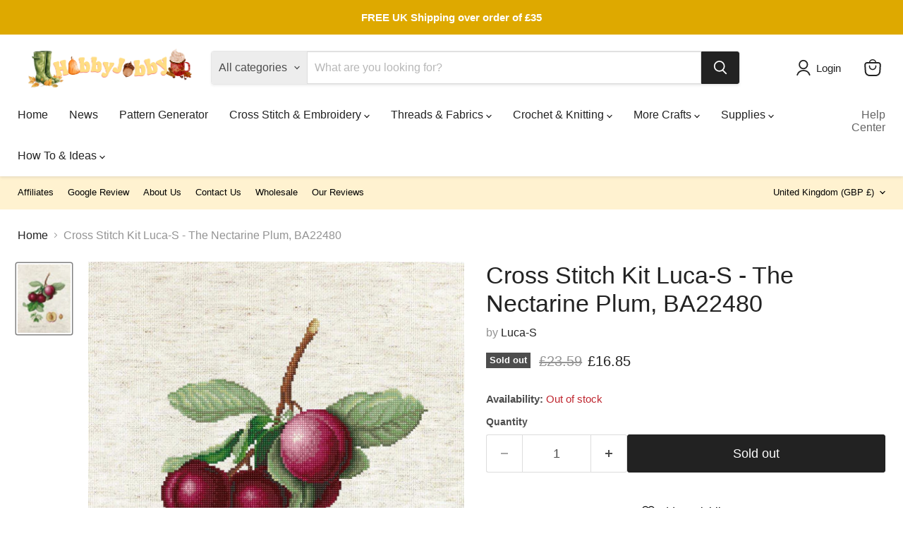

--- FILE ---
content_type: text/html; charset=utf-8
request_url: https://www.hobbyjobby.co.uk/collections/all/products/ba22480-the-nectarine-plum-cross-stitch-kit-luca-s?view=recently-viewed
body_size: 1539
content:










  
    
    








<div
  class="productgrid--item  imagestyle--cropped-medium    productitem--sale  productitem--emphasis  product-recently-viewed-card    show-actions--mobile"
  data-product-item
  data-product-quickshop-url="/products/ba22480-the-nectarine-plum-cross-stitch-kit-luca-s"
  
    data-recently-viewed-card
  
>
  <div class="productitem" data-product-item-content>
    
    
    
    

    

    
      

      
    

    <div class="productitem__container">
      <div class="product-recently-viewed-card-time" data-product-handle="ba22480-the-nectarine-plum-cross-stitch-kit-luca-s">
      <button
        class="product-recently-viewed-card-remove"
        aria-label="close"
        data-remove-recently-viewed
      >
        


                                                                        <svg class="icon-remove "    aria-hidden="true"    focusable="false"    role="presentation"    xmlns="http://www.w3.org/2000/svg" width="10" height="10" viewBox="0 0 10 10" xmlns="http://www.w3.org/2000/svg">      <path fill="currentColor" d="M6.08785659,5 L9.77469752,1.31315906 L8.68684094,0.225302476 L5,3.91214341 L1.31315906,0.225302476 L0.225302476,1.31315906 L3.91214341,5 L0.225302476,8.68684094 L1.31315906,9.77469752 L5,6.08785659 L8.68684094,9.77469752 L9.77469752,8.68684094 L6.08785659,5 Z"></path>    </svg>                                              

      </button>
    </div>

      <div class="productitem__image-container">
        <a
          class="productitem--image-link"
          href="/products/ba22480-the-nectarine-plum-cross-stitch-kit-luca-s"
          tabindex="-1"
          data-product-page-link
        >
          <figure
            class="productitem--image"
            data-product-item-image
            
          >
            
              
              

  
    <noscript data-rimg-noscript>
      <img
        
          src="//www.hobbyjobby.co.uk/cdn/shop/products/cross-stitch-kit-luca-s-the-nectarine-plum-ba22480-cross-stitch-kits-hobbyjobby_512x664.jpg?v=1751652509"
        

        alt="Cross Stitch Kit Luca-S - The Nectarine Plum, BA22480 - HobbyJobby"
        data-rimg="noscript"
        srcset="//www.hobbyjobby.co.uk/cdn/shop/products/cross-stitch-kit-luca-s-the-nectarine-plum-ba22480-cross-stitch-kits-hobbyjobby_512x664.jpg?v=1751652509 1x, //www.hobbyjobby.co.uk/cdn/shop/products/cross-stitch-kit-luca-s-the-nectarine-plum-ba22480-cross-stitch-kits-hobbyjobby_1024x1328.jpg?v=1751652509 2x, //www.hobbyjobby.co.uk/cdn/shop/products/cross-stitch-kit-luca-s-the-nectarine-plum-ba22480-cross-stitch-kits-hobbyjobby_1157x1501.jpg?v=1751652509 2.26x"
        class="productitem--image-primary"
        
        
      >
    </noscript>
  

  <img
    
      src="//www.hobbyjobby.co.uk/cdn/shop/products/cross-stitch-kit-luca-s-the-nectarine-plum-ba22480-cross-stitch-kits-hobbyjobby_512x664.jpg?v=1751652509"
    
    alt="Cross Stitch Kit Luca-S - The Nectarine Plum, BA22480 - HobbyJobby"

    
      data-rimg="lazy"
      data-rimg-scale="1"
      data-rimg-template="//www.hobbyjobby.co.uk/cdn/shop/products/cross-stitch-kit-luca-s-the-nectarine-plum-ba22480-cross-stitch-kits-hobbyjobby_{size}.jpg?v=1751652509"
      data-rimg-max="1160x1504"
      data-rimg-crop="false"
      
      srcset="data:image/svg+xml;utf8,<svg%20xmlns='http://www.w3.org/2000/svg'%20width='512'%20height='664'></svg>"
    

    class="productitem--image-primary"
    
    
  >



  <div data-rimg-canvas></div>


            

            


























<span class="productitem__badge productitem__badge--soldout">
    Sold out
  </span>

            <span class="visually-hidden">Cross Stitch Kit Luca-S - The Nectarine Plum, BA22480</span>
          </figure>
        </a>
      </div><div class="productitem--info">
        
          
        

        
          






























<div class="price productitem__price ">
  
    <div
      class="price__compare-at visible"
      data-price-compare-container
    >

      
        <span class="visually-hidden">Original price</span>
        <span class="money price__compare-at--single" data-price-compare>
          <span class=transcy-money>£23.59</span>
        </span>
      
    </div>


    
      
      <div class="price__compare-at--hidden" data-compare-price-range-hidden>
        
          <span class="visually-hidden">Original price</span>
          <span class="money price__compare-at--min" data-price-compare-min>
            <span class=transcy-money>£23.59</span>
          </span>
          -
          <span class="visually-hidden">Original price</span>
          <span class="money price__compare-at--max" data-price-compare-max>
            <span class=transcy-money>£23.59</span>
          </span>
        
      </div>
      <div class="price__compare-at--hidden" data-compare-price-hidden>
        <span class="visually-hidden">Original price</span>
        <span class="money price__compare-at--single" data-price-compare>
          <span class=transcy-money>£23.59</span>
        </span>
      </div>
    
  

  <div class="price__current price__current--emphasize price__current--on-sale" data-price-container>

    

    
      
      
        <span class="visually-hidden">Current price</span>
      
      <span class="money" data-price>
        <span class=transcy-money>£16.85</span>
      </span>
    
    
  </div>

  
    
    <div class="price__current--hidden" data-current-price-range-hidden>
      
        <span class="money price__current--min" data-price-min><span class=transcy-money>£16.85</span></span>
        -
        <span class="money price__current--max" data-price-max><span class=transcy-money>£16.85</span></span>
      
    </div>
    <div class="price__current--hidden" data-current-price-hidden>
      <span class="visually-hidden">Current price</span>
      <span class="money" data-price>
        <span class=transcy-money>£16.85</span>
      </span>
    </div>
  

  
    
    
    
    

    <div
      class="
        productitem__unit-price
        hidden
      "
      data-unit-price
    >
      <span class="productitem__total-quantity" data-total-quantity></span> | <span class="productitem__unit-price--amount money" data-unit-price-amount></span> / <span class="productitem__unit-price--measure" data-unit-price-measure></span>
    </div>
  

  
</div>


        

        <h2 class="productitem--title">
          <a href="/products/ba22480-the-nectarine-plum-cross-stitch-kit-luca-s" data-product-page-link>
            Cross Stitch Kit Luca-S - The Nectarine Plum, BA22480
          </a>
        </h2>

        
          
            <span class="productitem--vendor">
              <a href="/collections/vendors?q=Luca-S" title="Luca-S">Luca-S</a>
            </span>
          
        

         <p class="productitem--metafield">
            
         </p>

        

        
          

          
            
          
        

        
          <div class="productitem--description">
            <p>CROSS STITCH KITBrand: Luca-SAida Fabric (54) Rustic 18 ct. ZweigartMeasurements: 7.8x10 IN / 20x26 cmColors: 44"Anchor" mouliné cotton threadsNeed...</p>

            
              <a
                href="/products/ba22480-the-nectarine-plum-cross-stitch-kit-luca-s"
                class="productitem--link"
                data-product-page-link
              >
                View full details
              </a>
            
          </div>
        
      </div>

      
    </div>
  </div>

  
    <script type="application/json" data-quick-buy-settings>
      {
        "cart_redirection": true,
        "money_format": "£{{amount}}"
      }
    </script>
  
</div>


--- FILE ---
content_type: text/javascript; charset=utf-8
request_url: https://www.hobbyjobby.co.uk/products/ba22480-the-nectarine-plum-cross-stitch-kit-luca-s.js
body_size: 578
content:
{"id":7607006134506,"title":"Cross Stitch Kit Luca-S - The Nectarine Plum, BA22480","handle":"ba22480-the-nectarine-plum-cross-stitch-kit-luca-s","description":"\u003cp\u003e\u003cstrong\u003eCROSS STITCH KIT\u003c\/strong\u003e\u003c\/p\u003e\u003cp\u003eBrand: Luca-S\u003c\/p\u003e\u003cp\u003eAida Fabric (54) Rustic 18 ct. Zweigart\u003c\/p\u003e\u003cp\u003eMeasurements: 7.8x10 IN \/ 20x26 cm\u003c\/p\u003e\u003cp\u003eColors: 44\u003c\/p\u003e\u003cp\u003e\"Anchor\" mouliné cotton threads\u003c\/p\u003e\u003cp\u003eNeedle, chart and instructions\u003c\/p\u003e\u003cp\u003e\u003cstrong\u003ePremium quality\u003c\/strong\u003e\u003c\/p\u003e","published_at":"2022-02-28T13:47:44+00:00","created_at":"2022-02-28T13:47:44+00:00","vendor":"Luca-S","type":"Cross Stitch Kits","tags":["ALL","Needlecraft Kit","Not Sale","Sale-Available","Still Life","Supplier: Luca-S"],"price":1685,"price_min":1685,"price_max":1685,"available":false,"price_varies":false,"compare_at_price":2359,"compare_at_price_min":2359,"compare_at_price_max":2359,"compare_at_price_varies":false,"variants":[{"id":42551072751850,"title":"Default Title","option1":"Default Title","option2":null,"option3":null,"sku":"BA22480","requires_shipping":true,"taxable":true,"featured_image":null,"available":false,"name":"Cross Stitch Kit Luca-S - The Nectarine Plum, BA22480","public_title":null,"options":["Default Title"],"price":1685,"weight":140,"compare_at_price":2359,"inventory_management":"shopify","barcode":"4840746060601","requires_selling_plan":false,"selling_plan_allocations":[]}],"images":["\/\/cdn.shopify.com\/s\/files\/1\/0607\/1019\/1338\/products\/cross-stitch-kit-luca-s-the-nectarine-plum-ba22480-cross-stitch-kits-hobbyjobby.jpg?v=1751652509"],"featured_image":"\/\/cdn.shopify.com\/s\/files\/1\/0607\/1019\/1338\/products\/cross-stitch-kit-luca-s-the-nectarine-plum-ba22480-cross-stitch-kits-hobbyjobby.jpg?v=1751652509","options":[{"name":"Title","position":1,"values":["Default Title"]}],"url":"\/products\/ba22480-the-nectarine-plum-cross-stitch-kit-luca-s","media":[{"alt":"Cross Stitch Kit Luca-S - The Nectarine Plum, BA22480 - HobbyJobby","id":34873825886490,"position":1,"preview_image":{"aspect_ratio":0.771,"height":1504,"width":1160,"src":"https:\/\/cdn.shopify.com\/s\/files\/1\/0607\/1019\/1338\/products\/cross-stitch-kit-luca-s-the-nectarine-plum-ba22480-cross-stitch-kits-hobbyjobby.jpg?v=1751652509"},"aspect_ratio":0.771,"height":1504,"media_type":"image","src":"https:\/\/cdn.shopify.com\/s\/files\/1\/0607\/1019\/1338\/products\/cross-stitch-kit-luca-s-the-nectarine-plum-ba22480-cross-stitch-kits-hobbyjobby.jpg?v=1751652509","width":1160}],"requires_selling_plan":false,"selling_plan_groups":[]}

--- FILE ---
content_type: text/javascript
request_url: https://cdn.starapps.studio/apps/vsk/hobbyjobby/data.js
body_size: 59345
content:
"use strict";"undefined"==typeof window.starapps_data&&(window.starapps_data={}),"undefined"==typeof window.starapps_data.product_groups&&(window.starapps_data.product_groups=[{"id":3963733,"products_preset_id":651675,"collections_swatch":"first_product_image","group_name":"100% Linen","option_name":"","collections_preset_id":null,"display_position":"top","products_swatch":"first_product_image","mobile_products_preset_id":651675,"mobile_products_swatch":"first_product_image","mobile_collections_preset_id":null,"mobile_collections_swatch":"first_product_image","same_products_preset_for_mobile":true,"same_collections_preset_for_mobile":true,"option_values":[{"id":8917226750234,"option_value":null,"handle":"fabrics-soft-101","published":true,"swatch_src":null,"swatch_value":null},{"id":8917226783002,"option_value":null,"handle":"fabrics-wrinkled-101","published":true,"swatch_src":null,"swatch_value":null},{"id":8917226815770,"option_value":null,"handle":"fabrics-soft-0","published":true,"swatch_src":null,"swatch_value":null},{"id":8917226848538,"option_value":null,"handle":"fabrics-wrinkled-101-2","published":true,"swatch_src":null,"swatch_value":null},{"id":8917226881306,"option_value":null,"handle":"fabrics-soft-1263","published":true,"swatch_src":null,"swatch_value":null},{"id":8917226914074,"option_value":null,"handle":"fabrics-soft-1385","published":true,"swatch_src":null,"swatch_value":null},{"id":8917226946842,"option_value":null,"handle":"fabrics-soft-147","published":true,"swatch_src":null,"swatch_value":null},{"id":8917227012378,"option_value":null,"handle":"fabrics-soft-1556","published":true,"swatch_src":null,"swatch_value":null},{"id":8917227045146,"option_value":null,"handle":"fabrics-soft-1559","published":true,"swatch_src":null,"swatch_value":null},{"id":8917227077914,"option_value":null,"handle":"fabrics-wrinkled-2012","published":true,"swatch_src":null,"swatch_value":null},{"id":8917227110682,"option_value":null,"handle":"fabrics-soft-759","published":true,"swatch_src":null,"swatch_value":null},{"id":8917227143450,"option_value":null,"handle":"fabrics-soft-1258","published":true,"swatch_src":null,"swatch_value":null},{"id":8917227176218,"option_value":null,"handle":"fabrics-soft-101-3","published":true,"swatch_src":null,"swatch_value":null},{"id":8917227208986,"option_value":null,"handle":"fabrics-wrinkled-147-2","published":true,"swatch_src":null,"swatch_value":null},{"id":8917252243738,"option_value":null,"handle":"fabrics-severe110-110","published":true,"swatch_src":null,"swatch_value":null}]},{"id":3734056,"products_preset_id":651832,"collections_swatch":"first_product_image","group_name":"230 Nurge","option_name":"Shape \u0026 Color","collections_preset_id":null,"display_position":"top","products_swatch":"first_product_image","mobile_products_preset_id":null,"mobile_products_swatch":"first_product_image","mobile_collections_preset_id":null,"mobile_collections_swatch":"first_product_image","same_products_preset_for_mobile":true,"same_collections_preset_for_mobile":true,"option_values":[{"id":8211100860698,"option_value":"Round Wood","handle":"nurge-flexi-hoops-round","published":true,"swatch_src":"No","swatch_value":null},{"id":8304299770138,"option_value":"Round Blue","handle":"blue-embroidery-round-hoop-nurge-flexible-hoop-round-cross-stitch-hoop","published":true,"swatch_src":"No","swatch_value":null},{"id":8304323526938,"option_value":"Round Pink","handle":"pink-embroidery-round-hoop-nurge-flexible-hoop-round-cross-stitch-hoop","published":true,"swatch_src":"No","swatch_value":null},{"id":8304329752858,"option_value":"Round White","handle":"white-embroidery-round-hoop-nurge-flexible-hoop-round-cross-stitch-hoop","published":true,"swatch_src":"No","swatch_value":null},{"id":8304340173082,"option_value":"Round Sand","handle":"sand-embroidery-round-hoop-nurge-flexible-hoop-round-cross-stitch-hoop","published":true,"swatch_src":"No","swatch_value":null},{"id":8304347644186,"option_value":"Round Transparent","handle":"transparent-embroidery-round-hoop-nurge-flexible-hoop-round-cross-stitch-hoop","published":true,"swatch_src":"No","swatch_value":null},{"id":8304357081370,"option_value":"Round Red","handle":"red-embroidery-round-hoop-nurge-flexible-hoop-round-cross-stitch-hoop","published":true,"swatch_src":"No","swatch_value":null},{"id":8211094438170,"option_value":"Oval Brown","handle":"nurge-flexi-hoops-oval","published":true,"swatch_src":"No","swatch_value":null},{"id":8304392700186,"option_value":"Oval Blue","handle":"blue-embroidery-hoop-oval-nurge-flexible-hoop","published":true,"swatch_src":"No","swatch_value":null},{"id":8304400761114,"option_value":"Oval Red","handle":"red-embroidery-hoop-oval-nurge-flexible-hoop","published":true,"swatch_src":"No","swatch_value":null},{"id":8304405545242,"option_value":"Oval Pink","handle":"pink-embroidery-hoop-oval-nurge-flexible-hoop","published":true,"swatch_src":"No","swatch_value":null},{"id":8304421273882,"option_value":"Oval Sand","handle":"sand-embroidery-hoop-oval-nurge-flexible-hoop","published":true,"swatch_src":"No","swatch_value":null},{"id":8304424091930,"option_value":"Oval White","handle":"white-embroidery-hoop-oval-nurge-flexible-hoop","published":true,"swatch_src":"No","swatch_value":null},{"id":8304429433114,"option_value":"Oval Teansparent","handle":"transparent-white-embroidery-hoop-oval-nurge-flexible-hoop","published":true,"swatch_src":"No","swatch_value":null},{"id":8074086121754,"option_value":"Square Brown","handle":"embroidery-hoop-nurge","published":true,"swatch_src":"No","swatch_value":null},{"id":8304441884954,"option_value":"Square Blue","handle":"blue-square-embroidery-hoop-nurge-flexible-cross-stitch-hoop","published":true,"swatch_src":"No","swatch_value":null},{"id":8304455319834,"option_value":"Square Pink","handle":"pink-square-embroidery-hoop-nurge-flexible-cross-stitch-hoop","published":true,"swatch_src":"No","swatch_value":null},{"id":8304458268954,"option_value":"Square Red","handle":"red-square-embroidery-hoop-nurge-flexible-cross-stitch-hoop","published":true,"swatch_src":"No","swatch_value":null},{"id":8304460333338,"option_value":"Square White","handle":"white-square-embroidery-hoop-nurge-flexible-cross-stitch-hoop","published":true,"swatch_src":"No","swatch_value":null},{"id":8304462823706,"option_value":"Square Sand","handle":"sand-square-embroidery-hoop-nurge-flexible-cross-stitch-hoop","published":true,"swatch_src":"No","swatch_value":null},{"id":8304465805594,"option_value":"Square Transparent","handle":"transparent-square-embroidery-hoop-nurge-flexible-cross-stitch-hoop","published":true,"swatch_src":"No","swatch_value":null}]},{"id":4008378,"products_preset_id":651675,"collections_swatch":"first_product_image","group_name":"415-Model","option_name":"Needlecraft Type","collections_preset_id":null,"display_position":"top","products_swatch":"first_product_image","mobile_products_preset_id":651675,"mobile_products_swatch":"first_product_image","mobile_collections_preset_id":null,"mobile_collections_swatch":"first_product_image","same_products_preset_for_mobile":true,"same_collections_preset_for_mobile":true,"option_values":[{"id":7607032709354,"option_value":"Cross Stitch Kit","handle":"b415-spring-of-lovers-cross-stitch-kit-luca-s","published":true,"swatch_src":null,"swatch_value":null},{"id":7607025303786,"option_value":"Petit Point Kit","handle":"g415-primavera-pierre-auguste-cot-petit-point-kit-luca-s","published":true,"swatch_src":null,"swatch_value":null}]},{"id":4011671,"products_preset_id":651675,"collections_swatch":"first_product_image","group_name":"466-Model","option_name":"Needlecraft Type","collections_preset_id":null,"display_position":"top","products_swatch":"first_product_image","mobile_products_preset_id":651675,"mobile_products_swatch":"first_product_image","mobile_collections_preset_id":null,"mobile_collections_swatch":"first_product_image","same_products_preset_for_mobile":true,"same_collections_preset_for_mobile":true,"option_values":[{"id":7607013638378,"option_value":"Cross Stitch Kit","handle":"b466-italian-with-flowers-cross-stitch-kit-luca-s","published":true,"swatch_src":null,"swatch_value":null},{"id":7607017701610,"option_value":"Petit Point Kit","handle":"g466-italian-with-flowers-petit-point-kit-luca-s","published":true,"swatch_src":null,"swatch_value":null}]},{"id":4006055,"products_preset_id":651675,"collections_swatch":"first_product_image","group_name":"467-Model","option_name":"Needlecraft Type","collections_preset_id":null,"display_position":"top","products_swatch":"first_product_image","mobile_products_preset_id":651675,"mobile_products_swatch":"first_product_image","mobile_collections_preset_id":null,"mobile_collections_swatch":"first_product_image","same_products_preset_for_mobile":true,"same_collections_preset_for_mobile":true,"option_values":[{"id":7607032676586,"option_value":"Cross Stitch Kit ","handle":"b467-the-girl-with-the-pearl-cross-stitch-kit-luca-s","published":true,"swatch_src":null,"swatch_value":null},{"id":7607018815722,"option_value":"Petit Point Kit","handle":"g467-the-girl-with-the-pearl-girl-with-a-turban-petit-point-kit","published":true,"swatch_src":null,"swatch_value":null}]},{"id":4008370,"products_preset_id":651675,"collections_swatch":"first_product_image","group_name":"476-Model","option_name":"Needlecraft Type","collections_preset_id":null,"display_position":"top","products_swatch":"first_product_image","mobile_products_preset_id":651675,"mobile_products_swatch":"first_product_image","mobile_collections_preset_id":null,"mobile_collections_swatch":"first_product_image","same_products_preset_for_mobile":true,"same_collections_preset_for_mobile":true,"option_values":[{"id":7607029006570,"option_value":"Cross Stitch Kit","handle":"b476-the-forest-reproduction-of-i-i-shishkin-cross-stitch-kit-luca-s","published":true,"swatch_src":null,"swatch_value":null},{"id":7607027138794,"option_value":"Petit Point Kit","handle":"g476-el-robledal-petit-point-kit-luca-s","published":true,"swatch_src":null,"swatch_value":null}]},{"id":4008361,"products_preset_id":651675,"collections_swatch":"first_product_image","group_name":"481-Model","option_name":"Needlecraft Type","collections_preset_id":null,"display_position":"top","products_swatch":"first_product_image","mobile_products_preset_id":651675,"mobile_products_swatch":"first_product_image","mobile_collections_preset_id":null,"mobile_collections_swatch":"first_product_image","same_products_preset_for_mobile":true,"same_collections_preset_for_mobile":true,"option_values":[{"id":7607028875498,"option_value":"Cross Stitch Kit","handle":"b481-autumn-landscape-cross-stitch-kit-luca-s","published":true,"swatch_src":null,"swatch_value":null},{"id":7607027335402,"option_value":"Petit Point Kit","handle":"g481-mill-in-the-woods-autumn-petit-point-kit-luca-s","published":true,"swatch_src":null,"swatch_value":null}]},{"id":4008371,"products_preset_id":651675,"collections_swatch":"first_product_image","group_name":"501-Model","option_name":"Needlecraft Type","collections_preset_id":null,"display_position":"top","products_swatch":"first_product_image","mobile_products_preset_id":651675,"mobile_products_swatch":"first_product_image","mobile_collections_preset_id":null,"mobile_collections_swatch":"first_product_image","same_products_preset_for_mobile":true,"same_collections_preset_for_mobile":true,"option_values":[{"id":7607030841578,"option_value":"Cross Stitch Kit","handle":"b501-lilac-basket-cross-stitch-kit-luca-s","published":true,"swatch_src":null,"swatch_value":null},{"id":7607027007722,"option_value":"Petit Point Kit","handle":"g501-lilac-basket-petit-point-kit-luca-s","published":true,"swatch_src":null,"swatch_value":null}]},{"id":4011663,"products_preset_id":651675,"collections_swatch":"first_product_image","group_name":"512-Model","option_name":"Needlecraft Type","collections_preset_id":null,"display_position":"top","products_swatch":"first_product_image","mobile_products_preset_id":651675,"mobile_products_swatch":"first_product_image","mobile_collections_preset_id":null,"mobile_collections_swatch":"first_product_image","same_products_preset_for_mobile":true,"same_collections_preset_for_mobile":true,"option_values":[{"id":7607031103722,"option_value":"Cross Stitch Kit","handle":"b512-vase-with-jasmine-cross-stitch-kit-luca-s","published":true,"swatch_src":null,"swatch_value":null},{"id":7607018619114,"option_value":"Petit Point Kit","handle":"g512-jasmine-flowers-in-vase-petit-point-kit-luca-s","published":true,"swatch_src":null,"swatch_value":null}]},{"id":4011666,"products_preset_id":651675,"collections_swatch":"first_product_image","group_name":"513-Model","option_name":"Needlecraft Type","collections_preset_id":null,"display_position":"top","products_swatch":"first_product_image","mobile_products_preset_id":651675,"mobile_products_swatch":"first_product_image","mobile_collections_preset_id":null,"mobile_collections_swatch":"first_product_image","same_products_preset_for_mobile":true,"same_collections_preset_for_mobile":true,"option_values":[{"id":7607032840426,"option_value":"Cross Stitch Kit","handle":"b513-girl-selling-flowers-cross-stitch-kit-luca-s","published":true,"swatch_src":null,"swatch_value":null},{"id":7607018586346,"option_value":"Petit Point Kit","handle":"g513-girl-selling-flowers-petit-point-kit-luca-s","published":true,"swatch_src":null,"swatch_value":null}]},{"id":4011670,"products_preset_id":651675,"collections_swatch":"first_product_image","group_name":"514-Model","option_name":"Needlecraft Type","collections_preset_id":null,"display_position":"top","products_swatch":"first_product_image","mobile_products_preset_id":651675,"mobile_products_swatch":"first_product_image","mobile_collections_preset_id":null,"mobile_collections_swatch":"first_product_image","same_products_preset_for_mobile":true,"same_collections_preset_for_mobile":true,"option_values":[{"id":7607030972650,"option_value":"Cross Stitch Kit","handle":"b514-lilac-and-jasmine-luca-s","published":true,"swatch_src":null,"swatch_value":null},{"id":7607018553578,"option_value":"Petit Point Kit","handle":"g514-lilac-and-jasmine-petit-point-kit-luca-s","published":true,"swatch_src":null,"swatch_value":null}]},{"id":4006063,"products_preset_id":651675,"collections_swatch":"first_product_image","group_name":"515-Model","option_name":"Needlecraft Type","collections_preset_id":null,"display_position":"top","products_swatch":"first_product_image","mobile_products_preset_id":651675,"mobile_products_swatch":"first_product_image","mobile_collections_preset_id":null,"mobile_collections_swatch":"first_product_image","same_products_preset_for_mobile":true,"same_collections_preset_for_mobile":true,"option_values":[{"id":7607032938730,"option_value":"Cross Stitch Kit ","handle":"b515-peasant-cross-stitch-kit-luca-s","published":true,"swatch_src":null,"swatch_value":null},{"id":7607029727466,"option_value":"Petit Point Kit","handle":"g515-peasant-petit-point-kit-luca-s","published":true,"swatch_src":null,"swatch_value":null}]},{"id":4006061,"products_preset_id":651675,"collections_swatch":"first_product_image","group_name":"518-Model","option_name":"Needlecraft Type","collections_preset_id":null,"display_position":"top","products_swatch":"first_product_image","mobile_products_preset_id":651675,"mobile_products_swatch":"first_product_image","mobile_collections_preset_id":null,"mobile_collections_swatch":"first_product_image","same_products_preset_for_mobile":true,"same_collections_preset_for_mobile":true,"option_values":[{"id":8575283822874,"option_value":"Cross Stitch Kit ","handle":"cross-stitch-kit-luca-s-best-friends","published":true,"swatch_src":null,"swatch_value":null},{"id":7607029793002,"option_value":"Petit Point Kit","handle":"g518-best-friends-petit-point-kit-luca-s","published":true,"swatch_src":null,"swatch_value":null}]},{"id":4006060,"products_preset_id":651675,"collections_swatch":"first_product_image","group_name":"520-Model","option_name":"Needlecraft Type","collections_preset_id":null,"display_position":"top","products_swatch":"first_product_image","mobile_products_preset_id":651675,"mobile_products_swatch":"first_product_image","mobile_collections_preset_id":null,"mobile_collections_swatch":"first_product_image","same_products_preset_for_mobile":true,"same_collections_preset_for_mobile":true,"option_values":[{"id":7607033495786,"option_value":"Cross Stitch Kit","handle":"b520-friendly-shelter-cross-stitch-kit-luca-s","published":true,"swatch_src":null,"swatch_value":null},{"id":7607029858538,"option_value":"Petit Point Kit","handle":"g520-kittens-petit-point-kit-luca-s","published":true,"swatch_src":null,"swatch_value":null}]},{"id":4006067,"products_preset_id":651675,"collections_swatch":"first_product_image","group_name":"538-Model","option_name":"Needlecraft Type","collections_preset_id":null,"display_position":"top","products_swatch":"first_product_image","mobile_products_preset_id":651675,"mobile_products_swatch":"first_product_image","mobile_collections_preset_id":null,"mobile_collections_swatch":"first_product_image","same_products_preset_for_mobile":true,"same_collections_preset_for_mobile":true,"option_values":[{"id":7607032479978,"option_value":"Cross Stitch Kit","handle":"b538-the-little-kitty-cross-stitch-kit-luca-s","published":true,"swatch_src":null,"swatch_value":null},{"id":7607029694698,"option_value":"Petit Point Kit","handle":"g538-little-girl-with-kitten-petit-point-kit-luca-s","published":true,"swatch_src":null,"swatch_value":null}]},{"id":4008359,"products_preset_id":651675,"collections_swatch":"first_product_image","group_name":"543-Model","option_name":"Needlecraft Type","collections_preset_id":null,"display_position":"top","products_swatch":"first_product_image","mobile_products_preset_id":651675,"mobile_products_swatch":"first_product_image","mobile_collections_preset_id":null,"mobile_collections_swatch":"first_product_image","same_products_preset_for_mobile":true,"same_collections_preset_for_mobile":true,"option_values":[{"id":7607030382826,"option_value":"Cross Stitch Kit","handle":"b543-peonies-vase-cross-stitch-kit-luca-s","published":true,"swatch_src":null,"swatch_value":null},{"id":7607027499242,"option_value":"Petit Point Kit","handle":"g543-peonies-vase-petit-point-kit-luca-s","published":true,"swatch_src":null,"swatch_value":null}]},{"id":4008363,"products_preset_id":651675,"collections_swatch":"first_product_image","group_name":"545-Model","option_name":"Needlecraft Type","collections_preset_id":null,"display_position":"top","products_swatch":"first_product_image","mobile_products_preset_id":651675,"mobile_products_swatch":"first_product_image","mobile_collections_preset_id":null,"mobile_collections_swatch":"first_product_image","same_products_preset_for_mobile":true,"same_collections_preset_for_mobile":true,"option_values":[{"id":7607028089066,"option_value":"Cross Stitch Kit","handle":"b545-spring-landscape-luca-s-cross-stitch-kit","published":true,"swatch_src":null,"swatch_value":null},{"id":7607027269866,"option_value":"Petit Point Kit","handle":"g545-spring-landscape-petit-point-kit-luca-s","published":true,"swatch_src":null,"swatch_value":null}]},{"id":4008360,"products_preset_id":651675,"collections_swatch":"first_product_image","group_name":"547-Model","option_name":"Needlecraft Type","collections_preset_id":null,"display_position":"top","products_swatch":"first_product_image","mobile_products_preset_id":651675,"mobile_products_swatch":"first_product_image","mobile_collections_preset_id":null,"mobile_collections_swatch":"first_product_image","same_products_preset_for_mobile":true,"same_collections_preset_for_mobile":true,"option_values":[{"id":7607030350058,"option_value":"Cross Stitch Kit","handle":"b547-basket-of-pink-roses-cross-stitch-kit-luca-s","published":true,"swatch_src":null,"swatch_value":null},{"id":7607027466474,"option_value":"Petit Point Kit","handle":"g547-rose-basket-petit-point-kit-luca-s","published":true,"swatch_src":null,"swatch_value":null}]},{"id":4008364,"products_preset_id":651675,"collections_swatch":"first_product_image","group_name":"548-Model","option_name":"Needlecraft Type","collections_preset_id":null,"display_position":"top","products_swatch":"first_product_image","mobile_products_preset_id":651675,"mobile_products_swatch":"first_product_image","mobile_collections_preset_id":null,"mobile_collections_swatch":"first_product_image","same_products_preset_for_mobile":true,"same_collections_preset_for_mobile":true,"option_values":[{"id":7607028056298,"option_value":"Cross Stitch Kit","handle":"b548-a-very-nice-place-cross-stitch-kit-luca-s","published":true,"swatch_src":null,"swatch_value":null},{"id":7607027237098,"option_value":"Petit Point Kit","handle":"g548-a-very-nice-place-petit-point-kit-luca-s","published":true,"swatch_src":null,"swatch_value":null}]},{"id":4006068,"products_preset_id":651675,"collections_swatch":"first_product_image","group_name":"549-Model","option_name":"Needlecraft Type","collections_preset_id":null,"display_position":"top","products_swatch":"first_product_image","mobile_products_preset_id":651675,"mobile_products_swatch":"first_product_image","mobile_collections_preset_id":null,"mobile_collections_swatch":"first_product_image","same_products_preset_for_mobile":true,"same_collections_preset_for_mobile":true,"option_values":[{"id":7607028941034,"option_value":"Cross Stitch Kit","handle":"b549-beautiful-girl-with-roses-cross-stitch-kit-luca-s","published":true,"swatch_src":null,"swatch_value":null},{"id":7607029563626,"option_value":"Petit Point Kit","handle":"g549-beautiful-girl-with-roses-petit-point-kit-luca-s","published":true,"swatch_src":null,"swatch_value":null}]},{"id":4008372,"products_preset_id":651675,"collections_swatch":"first_product_image","group_name":"550-Model","option_name":"Needlecraft Type","collections_preset_id":null,"display_position":"top","products_swatch":"first_product_image","mobile_products_preset_id":651675,"mobile_products_swatch":"first_product_image","mobile_collections_preset_id":null,"mobile_collections_swatch":"first_product_image","same_products_preset_for_mobile":true,"same_collections_preset_for_mobile":true,"option_values":[{"id":7607026712810,"option_value":"Cross Stitch Kit","handle":"b550-two-dogs-under-an-umbrella-cross-stitch-kit-luca-s","published":true,"swatch_src":null,"swatch_value":null},{"id":7607026680042,"option_value":"Petit Point Kit","handle":"g550-dogs-under-an-umbrella-petit-point-kit-luca-s","published":true,"swatch_src":null,"swatch_value":null}]},{"id":4008374,"products_preset_id":651675,"collections_swatch":"first_product_image","group_name":"551-Model","option_name":"Needlecraft Type","collections_preset_id":null,"display_position":"top","products_swatch":"first_product_image","mobile_products_preset_id":651675,"mobile_products_swatch":"first_product_image","mobile_collections_preset_id":null,"mobile_collections_swatch":"first_product_image","same_products_preset_for_mobile":true,"same_collections_preset_for_mobile":true,"option_values":[{"id":7607026581738,"option_value":"Cross Stitch Kit","handle":"b551-the-storm-cross-stitch-kit-luca-s","published":true,"swatch_src":null,"swatch_value":null},{"id":7607026548970,"option_value":"Petit Point Kit","handle":"g551-storm-petit-point-kit-luca-s","published":true,"swatch_src":null,"swatch_value":null}]},{"id":4008376,"products_preset_id":651675,"collections_swatch":"first_product_image","group_name":"556-Model","option_name":"Needlecraft Type","collections_preset_id":null,"display_position":"top","products_swatch":"first_product_image","mobile_products_preset_id":651675,"mobile_products_swatch":"first_product_image","mobile_collections_preset_id":null,"mobile_collections_swatch":"first_product_image","same_products_preset_for_mobile":true,"same_collections_preset_for_mobile":true,"option_values":[{"id":7607026057450,"option_value":"Cross Stitch Kit","handle":"b556-kittens-cross-stitch-kit-luca-s","published":true,"swatch_src":null,"swatch_value":null},{"id":7607025991914,"option_value":"Petit Point Kit","handle":"g556-kittens-petit-point-kit-luca-s","published":true,"swatch_src":null,"swatch_value":null}]},{"id":4008377,"products_preset_id":651675,"collections_swatch":"first_product_image","group_name":"557-Model","option_name":"Needlecraft Type","collections_preset_id":null,"display_position":"top","products_swatch":"first_product_image","mobile_products_preset_id":651675,"mobile_products_swatch":"first_product_image","mobile_collections_preset_id":null,"mobile_collections_swatch":"first_product_image","same_products_preset_for_mobile":true,"same_collections_preset_for_mobile":true,"option_values":[{"id":7607025762538,"option_value":"Cross Stitch Kit","handle":"b557-the-prayer-cross-stitch-kit-luca-s","published":true,"swatch_src":null,"swatch_value":null},{"id":7607025729770,"option_value":"Petit Point Kit","handle":"g557-sentence-petit-point-kit-luca-s","published":true,"swatch_src":null,"swatch_value":null}]},{"id":4008367,"products_preset_id":651675,"collections_swatch":"first_product_image","group_name":"560-Model","option_name":"Needlecraft Type","collections_preset_id":null,"display_position":"top","products_swatch":"first_product_image","mobile_products_preset_id":651675,"mobile_products_swatch":"first_product_image","mobile_collections_preset_id":null,"mobile_collections_swatch":"first_product_image","same_products_preset_for_mobile":true,"same_collections_preset_for_mobile":true,"option_values":[{"id":7607025500394,"option_value":"Cross Stitch Kit","handle":"b560-winter-landscape-cross-stitch-kit-luca-s","published":false,"swatch_src":null,"swatch_value":null},{"id":7607027171562,"option_value":"Petit Point Kit","handle":"g560-winter-petit-point-kit-luca-s","published":false,"swatch_src":null,"swatch_value":null}]},{"id":4011377,"products_preset_id":651675,"collections_swatch":"first_product_image","group_name":"564-Model","option_name":"Needlecraft Type","collections_preset_id":null,"display_position":"top","products_swatch":"first_product_image","mobile_products_preset_id":651675,"mobile_products_swatch":"first_product_image","mobile_collections_preset_id":null,"mobile_collections_swatch":"first_product_image","same_products_preset_for_mobile":true,"same_collections_preset_for_mobile":true,"option_values":[{"id":7607024025834,"option_value":"Cross Stitch Kit","handle":"b564-at-the-source-cross-stitch-kit-luca-s","published":true,"swatch_src":null,"swatch_value":null},{"id":7607024091370,"option_value":"Petit Point Kit","handle":"g564-at-the-source-petit-point-kit-luca-s","published":true,"swatch_src":null,"swatch_value":null}]},{"id":4011379,"products_preset_id":651675,"collections_swatch":"first_product_image","group_name":"571-Model","option_name":"Needlecraft Type","collections_preset_id":null,"display_position":"top","products_swatch":"first_product_image","mobile_products_preset_id":651675,"mobile_products_swatch":"first_product_image","mobile_collections_preset_id":null,"mobile_collections_swatch":"first_product_image","same_products_preset_for_mobile":true,"same_collections_preset_for_mobile":true,"option_values":[{"id":7607022944490,"option_value":"Cross Stitch Kit","handle":"b571-summer-landscape-cross-stitch-kit-luca-s","published":true,"swatch_src":null,"swatch_value":null},{"id":7607022911722,"option_value":"Petit Point Kit","handle":"g571-summer-petit-point-kit-luca-s","published":true,"swatch_src":null,"swatch_value":null}]},{"id":4011380,"products_preset_id":651675,"collections_swatch":"first_product_image","group_name":"572-Model","option_name":"Needlecraft Type","collections_preset_id":null,"display_position":"top","products_swatch":"first_product_image","mobile_products_preset_id":651675,"mobile_products_swatch":"first_product_image","mobile_collections_preset_id":null,"mobile_collections_swatch":"first_product_image","same_products_preset_for_mobile":true,"same_collections_preset_for_mobile":true,"option_values":[{"id":7607022780650,"option_value":"Cross Stitch Kit","handle":"b572-next-to-the-cabin-cross-stitch-kit-luca-s","published":true,"swatch_src":null,"swatch_value":null},{"id":7607022813418,"option_value":"Petit Point Kit","handle":"g572-next-to-the-cabin-petit-point-kit-luca-s","published":true,"swatch_src":null,"swatch_value":null}]},{"id":4006057,"products_preset_id":651675,"collections_swatch":"first_product_image","group_name":"576-Model","option_name":"Needlecraft Type","collections_preset_id":null,"display_position":"top","products_swatch":"first_product_image","mobile_products_preset_id":651675,"mobile_products_swatch":"first_product_image","mobile_collections_preset_id":null,"mobile_collections_swatch":"first_product_image","same_products_preset_for_mobile":true,"same_collections_preset_for_mobile":true,"option_values":[{"id":7607022649578,"option_value":"Cross Stitch Kit","handle":"b576-the-gleaner-cross-stitch-kit-luca-s","published":true,"swatch_src":null,"swatch_value":null},{"id":7607022616810,"option_value":"Petit Point Kit","handle":"g576-the-gleaner-petit-point-luca-s-kit","published":true,"swatch_src":null,"swatch_value":null}]},{"id":4011381,"products_preset_id":651675,"collections_swatch":"first_product_image","group_name":"578-Model","option_name":"Needlecraft Type","collections_preset_id":null,"display_position":"top","products_swatch":"first_product_image","mobile_products_preset_id":651675,"mobile_products_swatch":"first_product_image","mobile_collections_preset_id":null,"mobile_collections_swatch":"first_product_image","same_products_preset_for_mobile":true,"same_collections_preset_for_mobile":true,"option_values":[{"id":7607022452970,"option_value":"Cross Stitch Kit","handle":"b578-santas-list-cross-stitch-kit-luca-s","published":true,"swatch_src":null,"swatch_value":null},{"id":7607022387434,"option_value":"Petit Point Kit","handle":"g578-santas-list-petit-point-kit-luca-s","published":true,"swatch_src":null,"swatch_value":null}]},{"id":4006056,"products_preset_id":651675,"collections_swatch":"first_product_image","group_name":"580-Model","option_name":"Needlecraft Type","collections_preset_id":null,"display_position":"top","products_swatch":"first_product_image","mobile_products_preset_id":651675,"mobile_products_swatch":"first_product_image","mobile_collections_preset_id":null,"mobile_collections_swatch":"first_product_image","same_products_preset_for_mobile":true,"same_collections_preset_for_mobile":true,"option_values":[{"id":7607021371626,"option_value":"Cross Stitch Kit","handle":"b580-hunter-and-foxhound-cross-stitch-kit-luca-s","published":true,"swatch_src":null,"swatch_value":null},{"id":7607021338858,"option_value":"Petit Point Kit","handle":"g580-hunter-and-foxhound-petit-point-luca-s-kit","published":true,"swatch_src":null,"swatch_value":null}]},{"id":4011386,"products_preset_id":651675,"collections_swatch":"first_product_image","group_name":"581-Model","option_name":"Needlecraft Type","collections_preset_id":null,"display_position":"top","products_swatch":"first_product_image","mobile_products_preset_id":651675,"mobile_products_swatch":"first_product_image","mobile_collections_preset_id":null,"mobile_collections_swatch":"first_product_image","same_products_preset_for_mobile":true,"same_collections_preset_for_mobile":true,"option_values":[{"id":7607021043946,"option_value":"Cross Stitch Kit","handle":"b581-along-the-river-cross-stitch-kit-luca-s","published":true,"swatch_src":null,"swatch_value":null},{"id":7607020978410,"option_value":"Petit Point Kit","handle":"g581-along-the-river-petit-point-kit-luca-s","published":true,"swatch_src":null,"swatch_value":null}]},{"id":4011656,"products_preset_id":651675,"collections_swatch":"first_product_image","group_name":"585-Model","option_name":"Needlecraft Type","collections_preset_id":null,"display_position":"top","products_swatch":"first_product_image","mobile_products_preset_id":651675,"mobile_products_swatch":"first_product_image","mobile_collections_preset_id":null,"mobile_collections_swatch":"first_product_image","same_products_preset_for_mobile":true,"same_collections_preset_for_mobile":true,"option_values":[{"id":7607019798762,"option_value":"Cross Stitch Kit","handle":"b585-a-reluctant-companion-cross-stitch-kit-luca-s","published":true,"swatch_src":null,"swatch_value":null},{"id":7607019765994,"option_value":"Petit Point Kit","handle":"g585-a-reluctant-companion-petit-point-kit-luca-s","published":true,"swatch_src":null,"swatch_value":null}]},{"id":4011674,"products_preset_id":651675,"collections_swatch":"first_product_image","group_name":"586-Model","option_name":"Needlecraft Type","collections_preset_id":null,"display_position":"top","products_swatch":"first_product_image","mobile_products_preset_id":651675,"mobile_products_swatch":"first_product_image","mobile_collections_preset_id":null,"mobile_collections_swatch":"first_product_image","same_products_preset_for_mobile":true,"same_collections_preset_for_mobile":true,"option_values":[{"id":7607011246314,"option_value":"Cross Stitch Kit","handle":"b586-spring-day-cross-stitch-kit-luca-s","published":true,"swatch_src":null,"swatch_value":null},{"id":7607011213546,"option_value":"Petit Point Kit","handle":"g586-spring-day-petit-point-kit-luca-s","published":true,"swatch_src":null,"swatch_value":null}]},{"id":4011689,"products_preset_id":651675,"collections_swatch":"first_product_image","group_name":"587-Model","option_name":"Needlecraft Type","collections_preset_id":null,"display_position":"top","products_swatch":"first_product_image","mobile_products_preset_id":651675,"mobile_products_swatch":"first_product_image","mobile_collections_preset_id":null,"mobile_collections_swatch":"first_product_image","same_products_preset_for_mobile":true,"same_collections_preset_for_mobile":true,"option_values":[{"id":7607010623722,"option_value":"Cross Stitch Kit","handle":"b587-vase-with-roses-cross-stitch-kit-luca-s","published":false,"swatch_src":null,"swatch_value":null},{"id":7607010656490,"option_value":"Petit Point Kit","handle":"g587-vase-with-roses-petit-point-kit-luca-s","published":true,"swatch_src":null,"swatch_value":null}]},{"id":4011968,"products_preset_id":651675,"collections_swatch":"first_product_image","group_name":"588-Model","option_name":"Needlecraft Type","collections_preset_id":null,"display_position":"top","products_swatch":"first_product_image","mobile_products_preset_id":651675,"mobile_products_swatch":"first_product_image","mobile_collections_preset_id":null,"mobile_collections_swatch":"first_product_image","same_products_preset_for_mobile":true,"same_collections_preset_for_mobile":true,"option_values":[{"id":7607009968362,"option_value":"Cross Stitch Kit","handle":"b588-still-life-with-blueberries-cross-stitch-kit-luca-s","published":true,"swatch_src":null,"swatch_value":null},{"id":7607010001130,"option_value":"Petit Point Kit","handle":"g588-still-life-with-blueberries-petit-point-kit-luca-s","published":true,"swatch_src":null,"swatch_value":null}]},{"id":4011971,"products_preset_id":651675,"collections_swatch":"first_product_image","group_name":"589-Model","option_name":"Needlecraft Kit","collections_preset_id":null,"display_position":"top","products_swatch":"first_product_image","mobile_products_preset_id":651675,"mobile_products_swatch":"first_product_image","mobile_collections_preset_id":null,"mobile_collections_swatch":"first_product_image","same_products_preset_for_mobile":true,"same_collections_preset_for_mobile":true,"option_values":[{"id":7607009706218,"option_value":"Cross Stitch Kit","handle":"b589-the-streets-of-san-polo-cross-stitch-kit-luca-s","published":true,"swatch_src":null,"swatch_value":null},{"id":7607009673450,"option_value":"Petit Point Kit","handle":"g589-the-streets-of-san-polo-kit-de-petit-point-luca-s","published":true,"swatch_src":null,"swatch_value":null}]},{"id":4011973,"products_preset_id":651675,"collections_swatch":"first_product_image","group_name":"592-Model","option_name":"Needlecraft Type","collections_preset_id":null,"display_position":"top","products_swatch":"first_product_image","mobile_products_preset_id":651675,"mobile_products_swatch":"first_product_image","mobile_collections_preset_id":null,"mobile_collections_swatch":"first_product_image","same_products_preset_for_mobile":true,"same_collections_preset_for_mobile":true,"option_values":[{"id":7607009706218,"option_value":"Cross Stitch Kit","handle":"b589-the-streets-of-san-polo-cross-stitch-kit-luca-s","published":true,"swatch_src":null,"swatch_value":null},{"id":7607005741290,"option_value":"Petit Point Kit","handle":"g592-still-life-petit-point-kit-luca-s","published":true,"swatch_src":null,"swatch_value":null}]},{"id":4011978,"products_preset_id":651675,"collections_swatch":"first_product_image","group_name":"593-Model","option_name":"Needlecraft Type","collections_preset_id":null,"display_position":"top","products_swatch":"first_product_image","mobile_products_preset_id":651675,"mobile_products_swatch":"first_product_image","mobile_collections_preset_id":null,"mobile_collections_swatch":"first_product_image","same_products_preset_for_mobile":true,"same_collections_preset_for_mobile":true,"option_values":[{"id":7607005511914,"option_value":"Cross Stitch Kit","handle":"b593-still-life-with-peach-and-grapes-cross-stitch-kit-luca-s","published":true,"swatch_src":null,"swatch_value":null},{"id":7607005479146,"option_value":"Petit Point Kit","handle":"g593-still-life-petit-point-kit-luca-s","published":true,"swatch_src":null,"swatch_value":null}]},{"id":4011980,"products_preset_id":651675,"collections_swatch":"first_product_image","group_name":"594-Model","option_name":"Needlecraft Type","collections_preset_id":null,"display_position":"top","products_swatch":"first_product_image","mobile_products_preset_id":651675,"mobile_products_swatch":"first_product_image","mobile_collections_preset_id":null,"mobile_collections_swatch":"first_product_image","same_products_preset_for_mobile":true,"same_collections_preset_for_mobile":true,"option_values":[{"id":7607005413610,"option_value":"Cross Stitch Kit","handle":"b594-peonies-by-the-window-cross-stitch-kit-luca-s","published":true,"swatch_src":null,"swatch_value":null},{"id":7607005446378,"option_value":"Petit Point Kit","handle":"g594-peonies-by-the-window-cross-stitch-kit-luca-s","published":true,"swatch_src":null,"swatch_value":null}]},{"id":4011981,"products_preset_id":651675,"collections_swatch":"first_product_image","group_name":"598-Model","option_name":"Needlecraft Type","collections_preset_id":null,"display_position":"top","products_swatch":"first_product_image","mobile_products_preset_id":651675,"mobile_products_swatch":"first_product_image","mobile_collections_preset_id":null,"mobile_collections_swatch":"first_product_image","same_products_preset_for_mobile":true,"same_collections_preset_for_mobile":true,"option_values":[{"id":7607003480298,"option_value":"Cross Stitch Kit","handle":"b598-christmas-deer-cross-stitch-kit-luca-s","published":true,"swatch_src":null,"swatch_value":null},{"id":7607003414762,"option_value":"Petit Point Kit","handle":"g598-christmas-deer-needlepoint-kit-luca-s","published":true,"swatch_src":null,"swatch_value":null}]},{"id":4011983,"products_preset_id":651675,"collections_swatch":"first_product_image","group_name":"603-Model","option_name":"Needlecraft Type","collections_preset_id":null,"display_position":"top","products_swatch":"first_product_image","mobile_products_preset_id":651675,"mobile_products_swatch":"first_product_image","mobile_collections_preset_id":null,"mobile_collections_swatch":"first_product_image","same_products_preset_for_mobile":true,"same_collections_preset_for_mobile":true,"option_values":[{"id":7606988505322,"option_value":"Cross Stitch Kit","handle":"b603-posies-for-the-princess-cross-stitch-kit-luca-s","published":false,"swatch_src":null,"swatch_value":null},{"id":7606988407018,"option_value":"Petit Point Kit","handle":"g603-posies-for-the-princess-needlepoint-kit-luca-s","published":false,"swatch_src":null,"swatch_value":null}]},{"id":4011986,"products_preset_id":651675,"collections_swatch":"first_product_image","group_name":"604-Model","option_name":"Needlecraft Type","collections_preset_id":null,"display_position":"top","products_swatch":"first_product_image","mobile_products_preset_id":651675,"mobile_products_swatch":"first_product_image","mobile_collections_preset_id":null,"mobile_collections_swatch":"first_product_image","same_products_preset_for_mobile":true,"same_collections_preset_for_mobile":true,"option_values":[{"id":7606980509930,"option_value":"Cross Stitch Kit","handle":"b604-nature-s-wonderland-cross-stitch-kit-luca-s","published":true,"swatch_src":null,"swatch_value":null},{"id":7606980477162,"option_value":"Petit Point Kit","handle":"g604-nature-s-wonderland-cross-stitch-kit-luca-s","published":true,"swatch_src":null,"swatch_value":null}]},{"id":4011991,"products_preset_id":651675,"collections_swatch":"first_product_image","group_name":"605-Model","option_name":"Needlecraft Type","collections_preset_id":null,"display_position":"top","products_swatch":"first_product_image","mobile_products_preset_id":651675,"mobile_products_swatch":"first_product_image","mobile_collections_preset_id":null,"mobile_collections_swatch":"first_product_image","same_products_preset_for_mobile":true,"same_collections_preset_for_mobile":true,"option_values":[{"id":7606980215018,"option_value":"Cross Stitch Kit","handle":"b605-her-majesty-s-roses-cross-stitch-kit-luca-s","published":false,"swatch_src":null,"swatch_value":null},{"id":7606980280554,"option_value":"Petit Point Kit","handle":"g605-her-majesty-s-roses-needlepoint-kit-luca-s","published":true,"swatch_src":null,"swatch_value":null}]},{"id":4006053,"products_preset_id":651675,"collections_swatch":"first_product_image","group_name":"617-Model","option_name":"Needlecraft Type","collections_preset_id":null,"display_position":"top","products_swatch":"first_product_image","mobile_products_preset_id":651675,"mobile_products_swatch":"first_product_image","mobile_collections_preset_id":null,"mobile_collections_swatch":"first_product_image","same_products_preset_for_mobile":true,"same_collections_preset_for_mobile":true,"option_values":[{"id":8152442536218,"option_value":"Cross Stitch Kit","handle":"cross-stitch-kit-luca-s-gold-b617-saint-mary-and-the-child","published":true,"swatch_src":null,"swatch_value":null},{"id":8152443224346,"option_value":"Petit Point Kit","handle":"needlepoint-kit-gold-luca-s-g617-saint-mary-and-the-child","published":true,"swatch_src":null,"swatch_value":null}]},{"id":4006054,"products_preset_id":651675,"collections_swatch":"first_product_image","group_name":"618-Model","option_name":"Needlecraft Type","collections_preset_id":null,"display_position":"top","products_swatch":"first_product_image","mobile_products_preset_id":651675,"mobile_products_swatch":"first_product_image","mobile_collections_preset_id":null,"mobile_collections_swatch":"first_product_image","same_products_preset_for_mobile":true,"same_collections_preset_for_mobile":true,"option_values":[{"id":8152448401690,"option_value":"Cross Stitch Kit","handle":"cross-stitch-kit-luca-s-gold-b618-jesus-christ","published":true,"swatch_src":null,"swatch_value":null},{"id":8152448172314,"option_value":"Petit Point Kit","handle":"needlepoint-kit-gold-luca-s-g618-jesus-christ","published":true,"swatch_src":null,"swatch_value":null}]},{"id":4006059,"products_preset_id":651675,"collections_swatch":"first_product_image","group_name":"619-Model","option_name":"Needlecraft Type","collections_preset_id":null,"display_position":"top","products_swatch":"first_product_image","mobile_products_preset_id":651675,"mobile_products_swatch":"first_product_image","mobile_collections_preset_id":null,"mobile_collections_swatch":"first_product_image","same_products_preset_for_mobile":true,"same_collections_preset_for_mobile":true,"option_values":[{"id":8344514527514,"option_value":"Cross Stitch Kit ","handle":"cross-stitch-kit-luca-s-gold-b619-tranquil-seafront","published":false,"swatch_src":null,"swatch_value":null},{"id":8344514625818,"option_value":"Petit Point Kit","handle":"needlepoint-kit-gold-luca-s-g619-tranquil-seafront","published":false,"swatch_src":null,"swatch_value":null}]},{"id":4006052,"products_preset_id":651675,"collections_swatch":"first_product_image","group_name":"620-Model","option_name":"Needlecraft Type","collections_preset_id":null,"display_position":"top","products_swatch":"first_product_image","mobile_products_preset_id":651675,"mobile_products_swatch":"first_product_image","mobile_collections_preset_id":null,"mobile_collections_swatch":"first_product_image","same_products_preset_for_mobile":true,"same_collections_preset_for_mobile":true,"option_values":[{"id":8886987882778,"option_value":"Cross Stitch Kit","handle":"cross-stitch-kit-luca-s-gold-the-flower-fairy-b620","published":true,"swatch_src":null,"swatch_value":null},{"id":8886988046618,"option_value":"Petit Point Kit","handle":"cross-stitch-kit-luca-s-gold-the-flower-fairy-g620","published":true,"swatch_src":null,"swatch_value":null}]},{"id":4006051,"products_preset_id":651675,"collections_swatch":"first_product_image","group_name":"621-Model","option_name":"Needlecraft Type","collections_preset_id":null,"display_position":"top","products_swatch":"first_product_image","mobile_products_preset_id":651675,"mobile_products_swatch":"first_product_image","mobile_collections_preset_id":null,"mobile_collections_swatch":"first_product_image","same_products_preset_for_mobile":true,"same_collections_preset_for_mobile":true,"option_values":[{"id":8886988603674,"option_value":"Cross Stitch Kit ","handle":"cross-stitch-kit-luca-s-gold-the-greatness-of-nature-b621","published":true,"swatch_src":null,"swatch_value":null},{"id":8886989095194,"option_value":"Petit Point Kit","handle":"petit-point-kit-luca-s-gold-the-greatness-of-nature-g621","published":true,"swatch_src":null,"swatch_value":null}]},{"id":4006050,"products_preset_id":651675,"collections_swatch":"first_product_image","group_name":"700-Model","option_name":"Needlecraft Type","collections_preset_id":null,"display_position":"top","products_swatch":"first_product_image","mobile_products_preset_id":651675,"mobile_products_swatch":"first_product_image","mobile_collections_preset_id":null,"mobile_collections_swatch":"first_product_image","same_products_preset_for_mobile":true,"same_collections_preset_for_mobile":true,"option_values":[{"id":8724636795162,"option_value":"Cross Stitch Kit","handle":"b700","published":true,"swatch_src":null,"swatch_value":null},{"id":8724582564122,"option_value":"Petit Point Kit","handle":"petit-point-kit-luca-s-vase-with-hydrangeas-g700","published":true,"swatch_src":null,"swatch_value":null}]},{"id":4006049,"products_preset_id":651675,"collections_swatch":"first_product_image","group_name":"701-Model","option_name":"Needlecraft Type","collections_preset_id":null,"display_position":"top","products_swatch":"first_product_image","mobile_products_preset_id":651675,"mobile_products_swatch":"first_product_image","mobile_collections_preset_id":null,"mobile_collections_swatch":"first_product_image","same_products_preset_for_mobile":true,"same_collections_preset_for_mobile":true,"option_values":[{"id":8960085197082,"option_value":"Cross Stitch Kit","handle":"cross-stitch-kit-luca-s-spring-night-b701","published":true,"swatch_src":null,"swatch_value":null},{"id":8948512522522,"option_value":"Petit Point Kit","handle":"petit-point-kit-luca-s-spring-night-g701","published":true,"swatch_src":null,"swatch_value":null}]},{"id":4006047,"products_preset_id":651675,"collections_swatch":"first_product_image","group_name":"702-Model","option_name":"Needlecraft Type","collections_preset_id":null,"display_position":"top","products_swatch":"first_product_image","mobile_products_preset_id":651675,"mobile_products_swatch":"first_product_image","mobile_collections_preset_id":null,"mobile_collections_swatch":"first_product_image","same_products_preset_for_mobile":true,"same_collections_preset_for_mobile":true,"option_values":[{"id":8960087195930,"option_value":"Cross Stitch Kit","handle":"cross-stitch-kit-luca-s-gold-the-spanish-girl-b702","published":true,"swatch_src":null,"swatch_value":null},{"id":8960087949594,"option_value":"Petit Point Kit","handle":"petit-point-kit-luca-s-gold-the-spanish-girl-g702","published":true,"swatch_src":null,"swatch_value":null}]},{"id":4006045,"products_preset_id":651675,"collections_swatch":"first_product_image","group_name":"703- Model","option_name":"Needlecraft Type","collections_preset_id":null,"display_position":"top","products_swatch":"first_product_image","mobile_products_preset_id":651675,"mobile_products_swatch":"first_product_image","mobile_collections_preset_id":null,"mobile_collections_swatch":"first_product_image","same_products_preset_for_mobile":true,"same_collections_preset_for_mobile":true,"option_values":[{"id":8987487371546,"option_value":"Cross Stitch Kit","handle":"cross-stitch-kit-luca-s-gold-serene-beauty-b703","published":true,"swatch_src":null,"swatch_value":null},{"id":9026120024346,"option_value":"Petit Point Kit","handle":"g703","published":true,"swatch_src":null,"swatch_value":null}]},{"id":4178087,"products_preset_id":651675,"collections_swatch":"first_product_image","group_name":"AddiColibri Double Pointed Needles","option_name":"Length","collections_preset_id":null,"display_position":"top","products_swatch":"first_product_image","mobile_products_preset_id":651675,"mobile_products_swatch":"first_product_image","mobile_collections_preset_id":null,"mobile_collections_swatch":"first_product_image","same_products_preset_for_mobile":true,"same_collections_preset_for_mobile":true,"option_values":[{"id":9342369726746,"option_value":"15cm","handle":"addicolibri-double-pointed-needles-15cm","published":false,"swatch_src":null,"swatch_value":null},{"id":9342370447642,"option_value":"20cm","handle":"addicolibri-double-pointed-needles-20cm","published":true,"swatch_src":null,"swatch_value":null},{"id":9342371856666,"option_value":"23cm","handle":"addicolibri-double-pointed-needles-23cm","published":true,"swatch_src":null,"swatch_value":null}]},{"id":4178089,"products_preset_id":651675,"collections_swatch":"first_product_image","group_name":"Addi Love Lock Marker","option_name":"Number of Items","collections_preset_id":null,"display_position":"top","products_swatch":"first_product_image","mobile_products_preset_id":651675,"mobile_products_swatch":"first_product_image","mobile_collections_preset_id":null,"mobile_collections_swatch":"first_product_image","same_products_preset_for_mobile":true,"same_collections_preset_for_mobile":true,"option_values":[{"id":8690870485274,"option_value":"6pcs","handle":"copy-of-addi-double-needle-35cm-4mm","published":true,"swatch_src":null,"swatch_value":null},{"id":9342385914138,"option_value":"100pcs","handle":"addi-love-lock-marker-100pcs","published":true,"swatch_src":null,"swatch_value":null}]},{"id":4178092,"products_preset_id":651675,"collections_swatch":"first_product_image","group_name":"AddiNature Bamboo Circular Needle","option_name":"Length","collections_preset_id":null,"display_position":"top","products_swatch":"first_product_image","mobile_products_preset_id":651675,"mobile_products_swatch":"first_product_image","mobile_collections_preset_id":null,"mobile_collections_swatch":"first_product_image","same_products_preset_for_mobile":true,"same_collections_preset_for_mobile":true,"option_values":[{"id":9342394138906,"option_value":"60cm","handle":"addinature-bamboo-circular-needle-60cm","published":true,"swatch_src":null,"swatch_value":null},{"id":9342396629274,"option_value":"80cm","handle":"addinature-bamboo-circular-needle-80cm","published":true,"swatch_src":null,"swatch_value":null},{"id":9342397546778,"option_value":"100cm","handle":"addinature-bamboo-circular-needle-100cm","published":true,"swatch_src":null,"swatch_value":null}]},{"id":4178095,"products_preset_id":651675,"collections_swatch":"first_product_image","group_name":"AddiNature Olive Wood Wool Crochet Needle","option_name":"Length","collections_preset_id":null,"display_position":"top","products_swatch":"first_product_image","mobile_products_preset_id":651675,"mobile_products_swatch":"first_product_image","mobile_collections_preset_id":null,"mobile_collections_swatch":"first_product_image","same_products_preset_for_mobile":true,"same_collections_preset_for_mobile":true,"option_values":[{"id":9342412652826,"option_value":"15cm","handle":"addinature-olive-wood-wool-crochet-needle-15cm","published":true,"swatch_src":null,"swatch_value":null},{"id":9342413799706,"option_value":"17.5cm","handle":"addinature-olive-wood-wool-crochet-needle-17-5cm","published":true,"swatch_src":null,"swatch_value":null}]},{"id":4178085,"products_preset_id":651675,"collections_swatch":"first_product_image","group_name":"AddiPremium Classic Rundstricknadel","option_name":"Length","collections_preset_id":null,"display_position":"top","products_swatch":"first_product_image","mobile_products_preset_id":651675,"mobile_products_swatch":"first_product_image","mobile_collections_preset_id":null,"mobile_collections_swatch":"first_product_image","same_products_preset_for_mobile":true,"same_collections_preset_for_mobile":true,"option_values":[{"id":9342253302042,"option_value":"40cm","handle":"addipremium-classic-rundstricknadel-40-cm","published":true,"swatch_src":null,"swatch_value":null},{"id":9342262247706,"option_value":"60cm","handle":"addipremium-classic-rundstricknadel-60-cm","published":true,"swatch_src":null,"swatch_value":null},{"id":9342262640922,"option_value":"80cm","handle":"addipremium-classic-rundstricknadel-80-cm","published":true,"swatch_src":null,"swatch_value":null},{"id":9342262968602,"option_value":"100cm","handle":"addipremium-classic-rundstricknadel-100-cm","published":true,"swatch_src":null,"swatch_value":null}]},{"id":4178086,"products_preset_id":651675,"collections_swatch":"first_product_image","group_name":"AddiSock Double Pointed Needles","option_name":"Length","collections_preset_id":null,"display_position":"top","products_swatch":"first_product_image","mobile_products_preset_id":651675,"mobile_products_swatch":"first_product_image","mobile_collections_preset_id":null,"mobile_collections_swatch":"first_product_image","same_products_preset_for_mobile":true,"same_collections_preset_for_mobile":true,"option_values":[{"id":9342346527002,"option_value":"15cm","handle":"addisock-double-pointed-needles-15cm","published":true,"swatch_src":null,"swatch_value":null},{"id":9342347051290,"option_value":"20cm","handle":"addisock-double-pointed-needles-20cm","published":true,"swatch_src":null,"swatch_value":null},{"id":9342347673882,"option_value":"23cm","handle":"addisock-double-pointed-needles-23cm","published":true,"swatch_src":null,"swatch_value":null}]},{"id":3734079,"products_preset_id":651675,"collections_swatch":"first_product_image","group_name":"Aida 11","option_name":"Color","collections_preset_id":null,"display_position":"top","products_swatch":"first_product_image","mobile_products_preset_id":1443692,"mobile_products_swatch":"first_product_image","mobile_collections_preset_id":null,"mobile_collections_swatch":"first_product_image","same_products_preset_for_mobile":false,"same_collections_preset_for_mobile":true,"option_values":[{"id":8445690577178,"option_value":"100","handle":"aida-1007-100","published":true,"swatch_src":"No","swatch_value":null},{"id":8445690675482,"option_value":"101","handle":"aida-1007-101","published":true,"swatch_src":"No","swatch_value":null},{"id":8445690872090,"option_value":"264","handle":"aida-1007-264","published":true,"swatch_src":"No","swatch_value":null}]},{"id":3734081,"products_preset_id":651675,"collections_swatch":"first_product_image","group_name":"Aida 14","option_name":"Color","collections_preset_id":null,"display_position":"top","products_swatch":"first_product_image","mobile_products_preset_id":1443692,"mobile_products_swatch":"first_product_image","mobile_collections_preset_id":null,"mobile_collections_swatch":"first_product_image","same_products_preset_for_mobile":false,"same_collections_preset_for_mobile":true,"option_values":[{"id":7712083706090,"option_value":"Snow White (100)","handle":"aida-14-ct-zweigart-needlework-fabric","published":true,"swatch_src":"No","swatch_value":null},{"id":8132790321434,"option_value":"Natural White (101)","handle":"zweigart-aida-14-ct-needlework-fabric-natural-white-color-101","published":true,"swatch_src":"No","swatch_value":null},{"id":8132796383514,"option_value":"Cream (264)","handle":"zweigart-aida-14-ct-needlework-fabric-cream-color-264","published":true,"swatch_src":"No","swatch_value":null},{"id":8132797464858,"option_value":"Black (720)","handle":"zweigart-aida-14-ct-needlework-fabric-black-color-720","published":true,"swatch_src":"No","swatch_value":null},{"id":8463972827418,"option_value":"Rustico (54)","handle":"copy-of-zweigart-brittney-lugana-28ct-count-fabric","published":true,"swatch_src":"No","swatch_value":null},{"id":8449102151962,"option_value":"Blue 5130","handle":"aida-3706-5130","published":true,"swatch_src":"No","swatch_value":null},{"id":8449168277786,"option_value":"Light Pink 4110","handle":"copy-of-aida-star-14ct-3706-4149","published":true,"swatch_src":"No","swatch_value":null},{"id":8449102020890,"option_value":"Star-White (17)","handle":"aida-3706-17","published":true,"swatch_src":"No","swatch_value":null},{"id":8449102086426,"option_value":"Star-Pink (4149)","handle":"aida-3706-4149","published":true,"swatch_src":"No","swatch_value":null},{"id":8449102184730,"option_value":"Star-Blue (5169)","handle":"aida-3706-5169","published":true,"swatch_src":"No","swatch_value":null},{"id":8449102250266,"option_value":"Star-Green (6219)","handle":"aida-3706-6219","published":true,"swatch_src":"No","swatch_value":null},{"id":8449101955354,"option_value":"Vintage White (1079)","handle":"aida-3706-1079","published":true,"swatch_src":"No","swatch_value":null},{"id":8449102053658,"option_value":"Vintage Pink (4119)","handle":"aida-3706-4119","published":true,"swatch_src":"No","swatch_value":null},{"id":8449102217498,"option_value":"Vintage Green (6159)","handle":"aida-3706-6159","published":true,"swatch_src":"No","swatch_value":null},{"id":14992895836541,"option_value":"Stern Aida  (100)","handle":"3706-stern-aida","published":true,"swatch_src":null,"swatch_value":null},{"id":9344755859738,"option_value":"Vintage Gray (1019)","handle":"zweigart-aida-vintage-14-count-fabric-color-1019","published":true,"swatch_src":null,"swatch_value":null}]},{"id":3734063,"products_preset_id":651675,"collections_swatch":"first_product_image","group_name":"Aida 16","option_name":"Color","collections_preset_id":null,"display_position":"top","products_swatch":"first_product_image","mobile_products_preset_id":1443692,"mobile_products_swatch":"first_product_image","mobile_collections_preset_id":null,"mobile_collections_swatch":"first_product_image","same_products_preset_for_mobile":false,"same_collections_preset_for_mobile":true,"option_values":[{"id":8132784193818,"option_value":"Natural White (101)","handle":"aida-16-ct-zweigart-needlework-fabric-3426-col-101","published":true,"swatch_src":"No","swatch_value":null},{"id":8132786585882,"option_value":"Cream (264)","handle":"zweigart-aida-16-ct-needlecraft-fabric-cream-color-264","published":true,"swatch_src":"No","swatch_value":null},{"id":8132787339546,"option_value":"Black (720)","handle":"zweigart-aida-16-ct-needlecraft-fabric-black-color-720","published":true,"swatch_src":"No","swatch_value":null},{"id":8132787732762,"option_value":"Gray (713)","handle":"zweigart-aida-16-ct-needlecraft-fabric-gray-color-713","published":true,"swatch_src":"No","swatch_value":null},{"id":8136659271962,"option_value":"Snow White (100)","handle":"zweigart-aida-16-ct-needlework-fabric-snow-white-color-100","published":true,"swatch_src":"No","swatch_value":null},{"id":7713480311018,"option_value":"Washable Grid Beige (2169)","handle":"aida-16-ct-zweigart-needlework-fabric-3464-col-2169","published":true,"swatch_src":"No","swatch_value":null},{"id":7713447248106,"option_value":"Rustico (54)","handle":"aida-rustic-16-ct-zweigart-needlework-fabric","published":true,"swatch_src":"No","swatch_value":null},{"id":8445689987354,"option_value":"Red (954)","handle":"aida-3251-954","published":true,"swatch_src":"No","swatch_value":null},{"id":8445667442970,"option_value":"Navy (589)","handle":"aida-3251-589","published":true,"swatch_src":"No","swatch_value":null},{"id":9519176417562,"option_value":"Washable Grid White (1449)","handle":"aida-18-count-zweigart-fabric-color-1449-copy","published":true,"swatch_src":null,"swatch_value":null},{"id":9469828956442,"option_value":"Pink (443)","handle":"zweigart-aida-16-count-needlecraft-fabric-color-720-black-color-copy-copy","published":true,"swatch_src":null,"swatch_value":null},{"id":9469829153050,"option_value":"Yellow (205)","handle":"zweigart-aida-16-count-needlecraft-fabric-color-720-black-color-copy-copy-copy","published":true,"swatch_src":null,"swatch_value":null},{"id":9469840556314,"option_value":"Blue (513)","handle":"zweigart-aida-16-count-needlecraft-fabric-color-205-color-copy","published":true,"swatch_src":null,"swatch_value":null},{"id":9469828497690,"option_value":"Ivy (647)","handle":"zweigart-aida-16-count-needlecraft-fabric-color-720-black-color-copy","published":true,"swatch_src":null,"swatch_value":null},{"id":9504473547034,"option_value":"Shiny White (11)","handle":"aida-16-count-zweigart-needlework-fabric-color-954-red-copy","published":true,"swatch_src":null,"swatch_value":null}]},{"id":3734149,"products_preset_id":651675,"collections_swatch":"first_product_image","group_name":"Aida 18","option_name":"Color","collections_preset_id":null,"display_position":"top","products_swatch":"first_product_image","mobile_products_preset_id":1443692,"mobile_products_swatch":"first_product_image","mobile_collections_preset_id":null,"mobile_collections_swatch":"first_product_image","same_products_preset_for_mobile":false,"same_collections_preset_for_mobile":true,"option_values":[{"id":8464005726490,"option_value":"Rustico (54)","handle":"copy-of-zweigart-rustico-aida-14ct-count-fabric-1","published":true,"swatch_src":"No","swatch_value":null},{"id":7713476215018,"option_value":"Washable Grid (2169)","handle":"aida-18-ct-zweigart-needlework-fabric-3465-col-2169","published":true,"swatch_src":"No","swatch_value":null},{"id":7713382760682,"option_value":"Snow White (100)","handle":"aida-18-ct-zweigart-needlework-fabric","published":true,"swatch_src":"No","swatch_value":null},{"id":8132826923290,"option_value":"Natural White (101)","handle":"zweigart-aida-18-ct-needlework-fabric-natural-white-color-101","published":true,"swatch_src":"No","swatch_value":null},{"id":8132829413658,"option_value":"Cream (264)","handle":"zweigart-aida-18-ct-needlework-fabric-cream-color-264","published":true,"swatch_src":"No","swatch_value":null},{"id":8132831609114,"option_value":"Black (720)","handle":"zweigart-aida-18-ct-needlework-fabric-black-color-720","published":true,"swatch_src":"No","swatch_value":null},{"id":8445690085658,"option_value":"Snow White (100)","handle":"aida-3793-100","published":true,"swatch_src":"No","swatch_value":null},{"id":8445690216730,"option_value":"Light Blue (503)","handle":"aida-3793-503","published":true,"swatch_src":"No","swatch_value":null},{"id":8445690347802,"option_value":"Green (6140)","handle":"aida-3793-6140","published":true,"swatch_src":"No","swatch_value":null},{"id":8445690478874,"option_value":"Red (954)","handle":"aida-3793-954","published":true,"swatch_src":"No","swatch_value":null},{"id":9494281912602,"option_value":"White with Grid","handle":"lugana-25-count-zweigart-fabric-color-443-copy","published":true,"swatch_src":null,"swatch_value":null}]},{"id":3734643,"products_preset_id":651832,"collections_swatch":"first_product_image","group_name":"Anchor Color Browse","option_name":"Color Range","collections_preset_id":null,"display_position":"top","products_swatch":"first_product_image","mobile_products_preset_id":null,"mobile_products_swatch":"first_product_image","mobile_collections_preset_id":null,"mobile_collections_swatch":"first_product_image","same_products_preset_for_mobile":true,"same_collections_preset_for_mobile":true,"option_values":[{"id":8271730508058,"option_value":"Beige","handle":"anchor-stranded-cotton-beige-range","published":true,"swatch_src":"No","swatch_value":null},{"id":8271736209690,"option_value":"Black","handle":"anchor-stranded-cotton-black","published":true,"swatch_src":"No","swatch_value":null},{"id":8271734178074,"option_value":"Grey","handle":"anchor-stranded-cotton-grey-range","published":true,"swatch_src":"No","swatch_value":null},{"id":8271735161114,"option_value":"White","handle":"anchor-stranded-cotton-white-range","published":true,"swatch_src":"No","swatch_value":null},{"id":8271731622170,"option_value":"Purple","handle":"anchor-stranded-cotton-purple-range","published":true,"swatch_src":"No","swatch_value":null},{"id":8271640199450,"option_value":"Red","handle":"anchor-red-range-anchor-stranded-cotton","published":true,"swatch_src":"No","swatch_value":null},{"id":8271654322458,"option_value":"Green","handle":"anchor-green-range-anchor-stranded-cotton","published":true,"swatch_src":"No","swatch_value":null},{"id":8271679062298,"option_value":"Pink","handle":"anchor-stranded-cotton-pink-range","published":true,"swatch_src":"No","swatch_value":null},{"id":8271692169498,"option_value":"Blue","handle":"anchor-stranded-cotton-blue-range","published":true,"swatch_src":"No","swatch_value":null},{"id":8271704555802,"option_value":"Brown","handle":"anchor-stranded-cotton-brown-range","published":true,"swatch_src":"No","swatch_value":null},{"id":8271714255130,"option_value":"Yellow","handle":"anchor-stranded-cotton-yellow-range","published":true,"swatch_src":"No","swatch_value":null},{"id":8271727395098,"option_value":"Orange","handle":"anchor-stranded-cotton-orange-range","published":true,"swatch_src":"No","swatch_value":null}]},{"id":3734760,"products_preset_id":651832,"collections_swatch":"first_product_image","group_name":"Anchor Stranded Cotton","option_name":"Color","collections_preset_id":null,"display_position":"top","products_swatch":"first_product_image","mobile_products_preset_id":null,"mobile_products_swatch":"first_product_image","mobile_collections_preset_id":null,"mobile_collections_swatch":"first_product_image","same_products_preset_for_mobile":true,"same_collections_preset_for_mobile":true,"option_values":[{"id":8271533113626,"option_value":"1","handle":"anchor-stranded-cotton-color-1","published":true,"swatch_src":"No","swatch_value":null},{"id":8271533211930,"option_value":"2","handle":"anchor-stranded-cotton-color-2","published":true,"swatch_src":"No","swatch_value":null},{"id":8271533310234,"option_value":"6","handle":"anchor-stranded-cotton-color-6","published":true,"swatch_src":"No","swatch_value":null},{"id":8271533474074,"option_value":"8","handle":"anchor-stranded-cotton-color-8","published":true,"swatch_src":"No","swatch_value":null},{"id":8271533572378,"option_value":"9","handle":"anchor-stranded-cotton-color-9","published":true,"swatch_src":"No","swatch_value":null},{"id":8271533670682,"option_value":"10","handle":"anchor-stranded-cotton-color-10","published":true,"swatch_src":"No","swatch_value":null},{"id":8271533834522,"option_value":"11","handle":"anchor-stranded-cotton-color-11","published":true,"swatch_src":"No","swatch_value":null},{"id":8271533932826,"option_value":"13","handle":"anchor-stranded-cotton-color-13","published":true,"swatch_src":"No","swatch_value":null},{"id":8271534031130,"option_value":"19","handle":"anchor-stranded-cotton-color-19","published":true,"swatch_src":"No","swatch_value":null},{"id":8271534817562,"option_value":"20","handle":"anchor-stranded-cotton-color-20","published":true,"swatch_src":"No","swatch_value":null},{"id":8271534915866,"option_value":"22","handle":"anchor-stranded-cotton-color-22","published":true,"swatch_src":"No","swatch_value":null},{"id":8271535112474,"option_value":"23","handle":"anchor-stranded-cotton-color-23","published":true,"swatch_src":"No","swatch_value":null},{"id":8271535210778,"option_value":"24","handle":"anchor-stranded-cotton-color-24","published":true,"swatch_src":"No","swatch_value":null},{"id":8271535374618,"option_value":"25","handle":"anchor-stranded-cotton-color-25","published":true,"swatch_src":"No","swatch_value":null},{"id":8271535505690,"option_value":"26","handle":"anchor-stranded-cotton-color-26","published":true,"swatch_src":"No","swatch_value":null},{"id":8271535636762,"option_value":"27","handle":"anchor-stranded-cotton-color-27","published":true,"swatch_src":"No","swatch_value":null},{"id":8271535833370,"option_value":"28","handle":"anchor-stranded-cotton-color-28","published":true,"swatch_src":"No","swatch_value":null},{"id":8271535964442,"option_value":"29","handle":"anchor-stranded-cotton-color-29","published":true,"swatch_src":"No","swatch_value":null},{"id":8271536161050,"option_value":"31","handle":"anchor-stranded-cotton-color-31","published":true,"swatch_src":"No","swatch_value":null},{"id":8271536292122,"option_value":"33","handle":"anchor-stranded-cotton-color-33","published":true,"swatch_src":"No","swatch_value":null},{"id":8271536423194,"option_value":"35","handle":"anchor-stranded-cotton-color-35","published":true,"swatch_src":"No","swatch_value":null},{"id":8271536587034,"option_value":"36","handle":"anchor-stranded-cotton-color-36","published":true,"swatch_src":"No","swatch_value":null},{"id":8271536718106,"option_value":"38","handle":"anchor-stranded-cotton-color-38","published":true,"swatch_src":"No","swatch_value":null},{"id":8271536914714,"option_value":"39","handle":"anchor-stranded-cotton-color-39","published":true,"swatch_src":"No","swatch_value":null},{"id":8271537078554,"option_value":"40","handle":"anchor-stranded-cotton-color-40","published":true,"swatch_src":"No","swatch_value":null},{"id":8271537144090,"option_value":"41","handle":"anchor-stranded-cotton-color-41","published":true,"swatch_src":"No","swatch_value":null},{"id":8271537275162,"option_value":"42","handle":"anchor-stranded-cotton-color-42","published":true,"swatch_src":"No","swatch_value":null},{"id":8271537373466,"option_value":"43","handle":"anchor-stranded-cotton-color-43","published":true,"swatch_src":"No","swatch_value":null},{"id":8271537570074,"option_value":"44","handle":"anchor-stranded-cotton-color-44","published":true,"swatch_src":"No","swatch_value":null},{"id":8271537701146,"option_value":"45","handle":"anchor-stranded-cotton-color-45","published":true,"swatch_src":"No","swatch_value":null},{"id":8271537799450,"option_value":"46","handle":"anchor-stranded-cotton-color-46","published":true,"swatch_src":"No","swatch_value":null},{"id":8271537963290,"option_value":"47","handle":"anchor-stranded-cotton-color-47","published":true,"swatch_src":"No","swatch_value":null},{"id":8271538061594,"option_value":"48","handle":"anchor-stranded-cotton-color-48","published":true,"swatch_src":"No","swatch_value":null},{"id":8271538225434,"option_value":"49","handle":"anchor-stranded-cotton-color-49","published":true,"swatch_src":"No","swatch_value":null},{"id":8271538389274,"option_value":"50","handle":"anchor-stranded-cotton-color-50","published":true,"swatch_src":"No","swatch_value":null},{"id":8271538553114,"option_value":"52","handle":"anchor-stranded-cotton-color-52","published":true,"swatch_src":"No","swatch_value":null},{"id":8271538749722,"option_value":"54","handle":"anchor-stranded-cotton-color-54","published":true,"swatch_src":"No","swatch_value":null},{"id":8271538913562,"option_value":"55","handle":"anchor-stranded-cotton-color-55","published":true,"swatch_src":"No","swatch_value":null},{"id":8271539044634,"option_value":"57","handle":"anchor-stranded-cotton-color-57","published":true,"swatch_src":"No","swatch_value":null},{"id":8271539142938,"option_value":"59","handle":"anchor-stranded-cotton-color-59","published":true,"swatch_src":"No","swatch_value":null},{"id":8271539306778,"option_value":"60","handle":"anchor-stranded-cotton-color-60","published":true,"swatch_src":"No","swatch_value":null},{"id":8271539405082,"option_value":"62","handle":"anchor-stranded-cotton-color-62","published":true,"swatch_src":"No","swatch_value":null},{"id":8271539536154,"option_value":"63","handle":"anchor-stranded-cotton-color-63","published":true,"swatch_src":"No","swatch_value":null},{"id":8271539667226,"option_value":"65","handle":"anchor-stranded-cotton-color-65","published":true,"swatch_src":"No","swatch_value":null},{"id":8271539732762,"option_value":"66","handle":"anchor-stranded-cotton-color-66","published":true,"swatch_src":"No","swatch_value":null},{"id":8271539896602,"option_value":"68","handle":"anchor-stranded-cotton-color-68","published":true,"swatch_src":"No","swatch_value":null},{"id":8271540027674,"option_value":"69","handle":"anchor-stranded-cotton-color-69","published":true,"swatch_src":"No","swatch_value":null},{"id":8271540191514,"option_value":"70","handle":"anchor-stranded-cotton-color-70","published":true,"swatch_src":"No","swatch_value":null},{"id":8271540453658,"option_value":"72","handle":"anchor-stranded-cotton-color-72","published":true,"swatch_src":"No","swatch_value":null},{"id":8271540617498,"option_value":"73","handle":"anchor-stranded-cotton-color-73","published":true,"swatch_src":"No","swatch_value":null},{"id":8271540814106,"option_value":"74","handle":"anchor-stranded-cotton-color-74","published":true,"swatch_src":"No","swatch_value":null},{"id":8271540945178,"option_value":"75","handle":"anchor-stranded-cotton-color-75","published":true,"swatch_src":"No","swatch_value":null},{"id":8271541371162,"option_value":"76","handle":"anchor-stranded-cotton-color-76","published":true,"swatch_src":"No","swatch_value":null},{"id":8271541469466,"option_value":"77","handle":"anchor-stranded-cotton-color-77","published":true,"swatch_src":"No","swatch_value":null},{"id":8271541829914,"option_value":"85","handle":"anchor-stranded-cotton-color-85","published":true,"swatch_src":"No","swatch_value":null},{"id":8271542059290,"option_value":"86","handle":"anchor-stranded-cotton-color-86","published":true,"swatch_src":"No","swatch_value":null},{"id":8271542354202,"option_value":"87","handle":"anchor-stranded-cotton-color-87","published":true,"swatch_src":"No","swatch_value":null},{"id":8271542616346,"option_value":"88","handle":"anchor-stranded-cotton-color-88","published":true,"swatch_src":"No","swatch_value":null},{"id":8271542845722,"option_value":"89","handle":"anchor-stranded-cotton-color-89","published":true,"swatch_src":"No","swatch_value":null},{"id":8271543042330,"option_value":"90","handle":"anchor-stranded-cotton-color-90","published":true,"swatch_src":"No","swatch_value":null},{"id":8271543173402,"option_value":"92","handle":"anchor-stranded-cotton-color-92","published":true,"swatch_src":"No","swatch_value":null},{"id":8271543435546,"option_value":"94","handle":"anchor-stranded-cotton-color-94","published":true,"swatch_src":"No","swatch_value":null},{"id":8271543697690,"option_value":"95","handle":"anchor-stranded-cotton-color-95","published":true,"swatch_src":"No","swatch_value":null},{"id":8271544025370,"option_value":"96","handle":"anchor-stranded-cotton-color-96","published":true,"swatch_src":"No","swatch_value":null},{"id":8271544221978,"option_value":"97","handle":"anchor-stranded-cotton-color-97","published":true,"swatch_src":"No","swatch_value":null},{"id":8271544484122,"option_value":"98","handle":"anchor-stranded-cotton-color-98","published":true,"swatch_src":"No","swatch_value":null},{"id":8271544877338,"option_value":"99","handle":"anchor-stranded-cotton-color-99","published":true,"swatch_src":"No","swatch_value":null},{"id":8271545139482,"option_value":"100","handle":"anchor-stranded-cotton-color-100","published":true,"swatch_src":"No","swatch_value":null},{"id":8271545401626,"option_value":"101","handle":"anchor-stranded-cotton-color-101","published":true,"swatch_src":"No","swatch_value":null},{"id":8271545631002,"option_value":"102","handle":"anchor-stranded-cotton-color-102","published":true,"swatch_src":"No","swatch_value":null},{"id":8271545827610,"option_value":"103","handle":"anchor-stranded-cotton-color-103","published":true,"swatch_src":"No","swatch_value":null},{"id":8271546319130,"option_value":"108","handle":"anchor-stranded-cotton-color-108","published":true,"swatch_src":"No","swatch_value":null},{"id":8271546614042,"option_value":"109","handle":"anchor-stranded-cotton-color-109","published":true,"swatch_src":"No","swatch_value":null},{"id":8271547072794,"option_value":"110","handle":"anchor-stranded-cotton-color-110","published":true,"swatch_src":"No","swatch_value":null},{"id":8271547269402,"option_value":"111","handle":"anchor-stranded-cotton-color-111","published":true,"swatch_src":"No","swatch_value":null},{"id":8271547531546,"option_value":"112","handle":"anchor-stranded-cotton-color-112","published":true,"swatch_src":"No","swatch_value":null},{"id":8271547990298,"option_value":"117","handle":"anchor-stranded-cotton-color-117","published":true,"swatch_src":"No","swatch_value":null},{"id":8271548285210,"option_value":"118","handle":"anchor-stranded-cotton-color-118","published":true,"swatch_src":"No","swatch_value":null},{"id":8271548645658,"option_value":"119","handle":"anchor-stranded-cotton-color-119","published":true,"swatch_src":"No","swatch_value":null},{"id":8271549038874,"option_value":"120","handle":"anchor-stranded-cotton-color-120","published":true,"swatch_src":"No","swatch_value":null},{"id":8271549464858,"option_value":"121","handle":"anchor-stranded-cotton-color-121","published":true,"swatch_src":"No","swatch_value":null},{"id":8271549792538,"option_value":"122","handle":"anchor-stranded-cotton-color-122","published":true,"swatch_src":"No","swatch_value":null},{"id":8271550054682,"option_value":"123","handle":"anchor-stranded-cotton-color-123","published":true,"swatch_src":"No","swatch_value":null},{"id":8271550284058,"option_value":"127","handle":"anchor-stranded-cotton-color-127","published":true,"swatch_src":"No","swatch_value":null},{"id":8271550808346,"option_value":"128","handle":"anchor-stranded-cotton-color-128","published":true,"swatch_src":"No","swatch_value":null},{"id":8271551168794,"option_value":"129","handle":"anchor-stranded-cotton-color-129","published":true,"swatch_src":"No","swatch_value":null},{"id":8271551660314,"option_value":"130","handle":"anchor-stranded-cotton-color-130","published":true,"swatch_src":"No","swatch_value":null},{"id":8271552282906,"option_value":"131","handle":"anchor-stranded-cotton-color-131","published":true,"swatch_src":"No","swatch_value":null},{"id":8271552905498,"option_value":"132","handle":"anchor-stranded-cotton-color-132","published":true,"swatch_src":"No","swatch_value":null},{"id":8271553364250,"option_value":"133","handle":"anchor-stranded-cotton-color-133","published":true,"swatch_src":"No","swatch_value":null},{"id":8271553724698,"option_value":"134","handle":"anchor-stranded-cotton-color-134","published":true,"swatch_src":"No","swatch_value":null},{"id":8271553986842,"option_value":"136","handle":"anchor-stranded-cotton-color-136","published":true,"swatch_src":"No","swatch_value":null},{"id":8271554347290,"option_value":"137","handle":"anchor-stranded-cotton-color-137","published":true,"swatch_src":"No","swatch_value":null},{"id":8271554543898,"option_value":"139","handle":"anchor-stranded-cotton-color-139","published":true,"swatch_src":"No","swatch_value":null},{"id":8271554674970,"option_value":"140","handle":"anchor-stranded-cotton-color-140","published":true,"swatch_src":"No","swatch_value":null},{"id":8271554806042,"option_value":"142","handle":"anchor-stranded-cotton-color-142","published":true,"swatch_src":"No","swatch_value":null},{"id":8271555100954,"option_value":"143","handle":"anchor-stranded-cotton-color-143","published":true,"swatch_src":"No","swatch_value":null},{"id":8271555166490,"option_value":"144","handle":"anchor-stranded-cotton-color-144","published":true,"swatch_src":"No","swatch_value":null},{"id":8271555363098,"option_value":"145","handle":"anchor-stranded-cotton-color-145","published":true,"swatch_src":"No","swatch_value":null},{"id":8271555428634,"option_value":"146","handle":"anchor-stranded-cotton-color-146","published":true,"swatch_src":"No","swatch_value":null},{"id":8271555690778,"option_value":"147","handle":"anchor-stranded-cotton-color-147","published":true,"swatch_src":"No","swatch_value":null},{"id":8271555854618,"option_value":"148","handle":"anchor-stranded-cotton-color-148","published":true,"swatch_src":"No","swatch_value":null},{"id":8271555985690,"option_value":"149","handle":"anchor-stranded-cotton-color-149","published":true,"swatch_src":"No","swatch_value":null},{"id":8271556182298,"option_value":"150","handle":"anchor-stranded-cotton-color-150","published":true,"swatch_src":"No","swatch_value":null},{"id":8271556280602,"option_value":"152","handle":"anchor-stranded-cotton-color-152","published":true,"swatch_src":"No","swatch_value":null},{"id":8271556444442,"option_value":"158","handle":"anchor-stranded-cotton-color-158","published":true,"swatch_src":"No","swatch_value":null},{"id":8271556542746,"option_value":"159","handle":"anchor-stranded-cotton-color-159","published":true,"swatch_src":"No","swatch_value":null},{"id":8271556739354,"option_value":"160","handle":"anchor-stranded-cotton-color-160","published":true,"swatch_src":"No","swatch_value":null},{"id":8271556935962,"option_value":"161","handle":"anchor-stranded-cotton-color-161","published":true,"swatch_src":"No","swatch_value":null},{"id":8271557034266,"option_value":"162","handle":"anchor-stranded-cotton-color-162","published":true,"swatch_src":"No","swatch_value":null},{"id":8271557165338,"option_value":"164","handle":"anchor-stranded-cotton-color-164","published":true,"swatch_src":"No","swatch_value":null},{"id":8271557296410,"option_value":"167","handle":"anchor-stranded-cotton-color-167","published":true,"swatch_src":"No","swatch_value":null},{"id":8271557493018,"option_value":"168","handle":"anchor-stranded-cotton-color-168","published":true,"swatch_src":"No","swatch_value":null},{"id":8271557591322,"option_value":"169","handle":"anchor-stranded-cotton-color-169","published":true,"swatch_src":"No","swatch_value":null},{"id":8271557722394,"option_value":"170","handle":"anchor-stranded-cotton-color-170","published":true,"swatch_src":"No","swatch_value":null},{"id":8271557853466,"option_value":"175","handle":"anchor-stranded-cotton-color-175","published":true,"swatch_src":"No","swatch_value":null},{"id":8271558050074,"option_value":"176","handle":"anchor-stranded-cotton-color-176","published":true,"swatch_src":"No","swatch_value":null},{"id":8271558213914,"option_value":"177","handle":"anchor-stranded-cotton-color-177","published":true,"swatch_src":"No","swatch_value":null},{"id":8271558312218,"option_value":"178","handle":"anchor-stranded-cotton-color-178","published":true,"swatch_src":"No","swatch_value":null},{"id":8271558410522,"option_value":"185","handle":"anchor-stranded-cotton-color-185","published":true,"swatch_src":"No","swatch_value":null},{"id":8271558574362,"option_value":"186","handle":"anchor-stranded-cotton-color-186","published":true,"swatch_src":"No","swatch_value":null},{"id":8271558803738,"option_value":"187","handle":"anchor-stranded-cotton-color-187","published":true,"swatch_src":"No","swatch_value":null},{"id":8271558902042,"option_value":"188","handle":"anchor-stranded-cotton-color-188","published":true,"swatch_src":"No","swatch_value":null},{"id":8271558967578,"option_value":"189","handle":"anchor-stranded-cotton-color-189","published":true,"swatch_src":"No","swatch_value":null},{"id":8271559131418,"option_value":"203","handle":"anchor-stranded-cotton-color-203","published":true,"swatch_src":"No","swatch_value":null},{"id":8271559295258,"option_value":"204","handle":"anchor-stranded-cotton-color-204","published":true,"swatch_src":"No","swatch_value":null},{"id":8271559426330,"option_value":"205","handle":"anchor-stranded-cotton-color-205","published":true,"swatch_src":"No","swatch_value":null},{"id":8271559852314,"option_value":"206","handle":"anchor-stranded-cotton-color-206","published":true,"swatch_src":"No","swatch_value":null},{"id":8271560147226,"option_value":"208","handle":"anchor-stranded-cotton-color-208","published":true,"swatch_src":"No","swatch_value":null},{"id":8271560376602,"option_value":"209","handle":"anchor-stranded-cotton-color-209","published":true,"swatch_src":"No","swatch_value":null},{"id":8271560540442,"option_value":"210","handle":"anchor-stranded-cotton-color-210","published":true,"swatch_src":"No","swatch_value":null},{"id":8271560737050,"option_value":"211","handle":"anchor-stranded-cotton-color-211","published":true,"swatch_src":"No","swatch_value":null},{"id":8271560868122,"option_value":"212","handle":"anchor-stranded-cotton-color-212","published":true,"swatch_src":"No","swatch_value":null},{"id":8271561130266,"option_value":"213","handle":"anchor-stranded-cotton-color-213","published":true,"swatch_src":"No","swatch_value":null},{"id":8271561261338,"option_value":"214","handle":"anchor-stranded-cotton-color-214","published":true,"swatch_src":"No","swatch_value":null},{"id":8271561392410,"option_value":"215","handle":"anchor-stranded-cotton-color-215","published":true,"swatch_src":"No","swatch_value":null},{"id":8271561523482,"option_value":"216","handle":"anchor-stranded-cotton-color-216","published":true,"swatch_src":"No","swatch_value":null},{"id":8271561654554,"option_value":"217","handle":"anchor-stranded-cotton-color-217","published":true,"swatch_src":"No","swatch_value":null},{"id":8271561785626,"option_value":"218","handle":"anchor-stranded-cotton-color-218","published":true,"swatch_src":"No","swatch_value":null},{"id":8271561916698,"option_value":"225","handle":"anchor-stranded-cotton-color-225","published":true,"swatch_src":"No","swatch_value":null},{"id":8271562047770,"option_value":"226","handle":"anchor-stranded-cotton-color-226","published":true,"swatch_src":"No","swatch_value":null},{"id":8271562342682,"option_value":"227","handle":"anchor-stranded-cotton-color-227","published":true,"swatch_src":"No","swatch_value":null},{"id":8271562473754,"option_value":"228","handle":"anchor-stranded-cotton-color-228","published":true,"swatch_src":"No","swatch_value":null},{"id":8271562604826,"option_value":"229","handle":"anchor-stranded-cotton-color-229","published":true,"swatch_src":"No","swatch_value":null},{"id":8271562735898,"option_value":"230","handle":"anchor-stranded-cotton-color-230","published":true,"swatch_src":"No","swatch_value":null},{"id":8271562866970,"option_value":"231","handle":"anchor-stranded-cotton-color-231","published":true,"swatch_src":"No","swatch_value":null},{"id":8271562998042,"option_value":"232","handle":"anchor-stranded-cotton-color-232","published":true,"swatch_src":"No","swatch_value":null},{"id":8271563129114,"option_value":"233","handle":"anchor-stranded-cotton-color-233","published":true,"swatch_src":"No","swatch_value":null},{"id":8271563260186,"option_value":"234","handle":"anchor-stranded-cotton-color-234","published":true,"swatch_src":"No","swatch_value":null},{"id":8271563424026,"option_value":"235","handle":"anchor-stranded-cotton-color-235","published":true,"swatch_src":"No","swatch_value":null},{"id":8271563587866,"option_value":"236","handle":"anchor-stranded-cotton-color-236","published":true,"swatch_src":"No","swatch_value":null},{"id":8271563686170,"option_value":"238","handle":"anchor-stranded-cotton-color-238","published":true,"swatch_src":"No","swatch_value":null},{"id":8271563850010,"option_value":"239","handle":"anchor-stranded-cotton-color-239","published":true,"swatch_src":"No","swatch_value":null},{"id":8271564013850,"option_value":"240","handle":"anchor-stranded-cotton-color-240","published":true,"swatch_src":"No","swatch_value":null},{"id":8271564112154,"option_value":"241","handle":"anchor-stranded-cotton-color-241","published":true,"swatch_src":"No","swatch_value":null},{"id":8271564275994,"option_value":"242","handle":"anchor-stranded-cotton-color-242","published":true,"swatch_src":"No","swatch_value":null},{"id":8271564374298,"option_value":"243","handle":"anchor-stranded-cotton-color-243","published":true,"swatch_src":"No","swatch_value":null},{"id":8271564505370,"option_value":"244","handle":"anchor-stranded-cotton-color-244","published":true,"swatch_src":"No","swatch_value":null},{"id":8271564734746,"option_value":"245","handle":"anchor-stranded-cotton-color-245","published":true,"swatch_src":"No","swatch_value":null},{"id":8271564800282,"option_value":"246","handle":"anchor-stranded-cotton-color-246","published":true,"swatch_src":"No","swatch_value":null},{"id":8271564964122,"option_value":"253","handle":"anchor-stranded-cotton-color-253","published":true,"swatch_src":"No","swatch_value":null},{"id":8271565062426,"option_value":"254","handle":"anchor-stranded-cotton-color-254","published":true,"swatch_src":"No","swatch_value":null},{"id":8271565259034,"option_value":"255","handle":"anchor-stranded-cotton-color-255","published":true,"swatch_src":"No","swatch_value":null},{"id":8271565422874,"option_value":"256","handle":"anchor-stranded-cotton-color-256","published":true,"swatch_src":"No","swatch_value":null},{"id":8271565586714,"option_value":"257","handle":"anchor-stranded-cotton-color-257","published":true,"swatch_src":"No","swatch_value":null},{"id":8271565783322,"option_value":"258","handle":"anchor-stranded-cotton-color-258","published":true,"swatch_src":"No","swatch_value":null},{"id":8271565881626,"option_value":"259","handle":"anchor-stranded-cotton-color-259","published":true,"swatch_src":"No","swatch_value":null},{"id":8271566143770,"option_value":"260","handle":"anchor-stranded-cotton-color-260","published":true,"swatch_src":"No","swatch_value":null},{"id":8271566307610,"option_value":"261","handle":"anchor-stranded-cotton-color-261","published":true,"swatch_src":"No","swatch_value":null},{"id":8271566536986,"option_value":"262","handle":"anchor-stranded-cotton-color-262","published":true,"swatch_src":"No","swatch_value":null},{"id":8271566668058,"option_value":"263","handle":"anchor-stranded-cotton-color-263","published":true,"swatch_src":"No","swatch_value":null},{"id":8271566897434,"option_value":"264","handle":"anchor-stranded-cotton-color-264","published":true,"swatch_src":"No","swatch_value":null},{"id":8271567028506,"option_value":"265","handle":"anchor-stranded-cotton-color-265","published":true,"swatch_src":"No","swatch_value":null},{"id":8271567094042,"option_value":"266","handle":"anchor-stranded-cotton-color-266","published":true,"swatch_src":"No","swatch_value":null},{"id":8271567388954,"option_value":"267","handle":"anchor-stranded-cotton-color-267","published":true,"swatch_src":"No","swatch_value":null},{"id":8271567454490,"option_value":"268","handle":"anchor-stranded-cotton-color-268","published":true,"swatch_src":"No","swatch_value":null},{"id":8271567585562,"option_value":"269","handle":"anchor-stranded-cotton-color-269","published":true,"swatch_src":"No","swatch_value":null},{"id":8271567683866,"option_value":"271","handle":"anchor-stranded-cotton-color-271","published":true,"swatch_src":"No","swatch_value":null},{"id":8271567847706,"option_value":"273","handle":"anchor-stranded-cotton-color-273","published":true,"swatch_src":"No","swatch_value":null},{"id":8271567946010,"option_value":"274","handle":"anchor-stranded-cotton-color-274","published":true,"swatch_src":"No","swatch_value":null},{"id":8271568077082,"option_value":"275","handle":"anchor-stranded-cotton-color-275","published":true,"swatch_src":"No","swatch_value":null},{"id":8271568240922,"option_value":"276","handle":"anchor-stranded-cotton-color-276","published":true,"swatch_src":"No","swatch_value":null},{"id":8271568339226,"option_value":"277","handle":"anchor-stranded-cotton-color-277","published":true,"swatch_src":"No","swatch_value":null},{"id":8271568503066,"option_value":"278","handle":"anchor-stranded-cotton-color-278","published":true,"swatch_src":"No","swatch_value":null},{"id":8271568634138,"option_value":"279","handle":"anchor-stranded-cotton-color-279","published":true,"swatch_src":"No","swatch_value":null},{"id":8271568765210,"option_value":"280","handle":"anchor-stranded-cotton-color-280","published":true,"swatch_src":"No","swatch_value":null},{"id":8271568929050,"option_value":"281","handle":"anchor-stranded-cotton-color-281","published":true,"swatch_src":"No","swatch_value":null},{"id":8271569027354,"option_value":"288","handle":"anchor-stranded-cotton-color-288","published":true,"swatch_src":"No","swatch_value":null},{"id":8271569223962,"option_value":"289","handle":"anchor-stranded-cotton-color-289","published":true,"swatch_src":"No","swatch_value":null},{"id":8271569355034,"option_value":"290","handle":"anchor-stranded-cotton-color-290","published":true,"swatch_src":"No","swatch_value":null},{"id":8271569486106,"option_value":"291","handle":"anchor-stranded-cotton-color-291","published":true,"swatch_src":"No","swatch_value":null},{"id":8271569682714,"option_value":"292","handle":"anchor-stranded-cotton-color-292","published":true,"swatch_src":"No","swatch_value":null},{"id":8271569781018,"option_value":"293","handle":"anchor-stranded-cotton-color-293","published":true,"swatch_src":"No","swatch_value":null},{"id":8271570010394,"option_value":"295","handle":"anchor-stranded-cotton-color-295","published":true,"swatch_src":"No","swatch_value":null},{"id":8271570141466,"option_value":"297","handle":"anchor-stranded-cotton-color-297","published":true,"swatch_src":"No","swatch_value":null},{"id":8271570305306,"option_value":"298","handle":"anchor-stranded-cotton-color-298","published":true,"swatch_src":"No","swatch_value":null},{"id":8271570567450,"option_value":"300","handle":"anchor-stranded-cotton-color-300","published":true,"swatch_src":"No","swatch_value":null},{"id":8271571091738,"option_value":"301","handle":"anchor-stranded-cotton-color-301","published":true,"swatch_src":"No","swatch_value":null},{"id":8271571353882,"option_value":"302","handle":"anchor-stranded-cotton-color-302","published":true,"swatch_src":"No","swatch_value":null},{"id":8271571550490,"option_value":"303","handle":"anchor-stranded-cotton-color-303","published":true,"swatch_src":"No","swatch_value":null},{"id":8271571681562,"option_value":"304","handle":"anchor-stranded-cotton-color-304","published":true,"swatch_src":"No","swatch_value":null},{"id":8271571812634,"option_value":"305","handle":"anchor-stranded-cotton-color-305","published":true,"swatch_src":"No","swatch_value":null},{"id":8271571878170,"option_value":"306","handle":"anchor-stranded-cotton-color-306","published":true,"swatch_src":"No","swatch_value":null},{"id":8271571976474,"option_value":"307","handle":"anchor-stranded-cotton-color-307","published":true,"swatch_src":"No","swatch_value":null},{"id":8271572107546,"option_value":"308","handle":"anchor-stranded-cotton-color-308","published":true,"swatch_src":"No","swatch_value":null},{"id":8271572205850,"option_value":"309","handle":"anchor-stranded-cotton-color-309","published":true,"swatch_src":"No","swatch_value":null},{"id":8271572304154,"option_value":"310","handle":"anchor-stranded-cotton-color-310","published":false,"swatch_src":"No","swatch_value":null},{"id":8271572500762,"option_value":"311","handle":"anchor-stranded-cotton-color-311","published":true,"swatch_src":"No","swatch_value":null},{"id":8271572599066,"option_value":"313","handle":"anchor-stranded-cotton-color-313","published":true,"swatch_src":"No","swatch_value":null},{"id":8271572762906,"option_value":"314","handle":"anchor-stranded-cotton-color-314","published":true,"swatch_src":"No","swatch_value":null},{"id":8271572926746,"option_value":"316","handle":"anchor-stranded-cotton-color-316","published":true,"swatch_src":"No","swatch_value":null},{"id":8271572959514,"option_value":"323","handle":"anchor-stranded-cotton-color-323","published":true,"swatch_src":"No","swatch_value":null},{"id":8271573123354,"option_value":"324","handle":"anchor-stranded-cotton-color-324","published":true,"swatch_src":"No","swatch_value":null},{"id":8271573188890,"option_value":"326","handle":"anchor-stranded-cotton-color-326","published":true,"swatch_src":"No","swatch_value":null},{"id":8271573352730,"option_value":"328","handle":"anchor-stranded-cotton-color-328","published":true,"swatch_src":"No","swatch_value":null},{"id":8271573483802,"option_value":"329","handle":"anchor-stranded-cotton-color-329","published":true,"swatch_src":"No","swatch_value":null},{"id":8271573680410,"option_value":"330","handle":"anchor-stranded-cotton-color-330","published":true,"swatch_src":"No","swatch_value":null},{"id":8271573778714,"option_value":"332","handle":"anchor-stranded-cotton-color-332","published":true,"swatch_src":"No","swatch_value":null},{"id":8271573877018,"option_value":"333","handle":"anchor-stranded-cotton-color-333","published":true,"swatch_src":"No","swatch_value":null},{"id":8271574073626,"option_value":"334","handle":"anchor-stranded-cotton-color-334","published":true,"swatch_src":"No","swatch_value":null},{"id":8271574171930,"option_value":"335","handle":"anchor-stranded-cotton-color-335","published":true,"swatch_src":"No","swatch_value":null},{"id":8271574401306,"option_value":"336","handle":"anchor-stranded-cotton-color-336","published":true,"swatch_src":"No","swatch_value":null},{"id":8271574434074,"option_value":"337","handle":"anchor-stranded-cotton-color-337","published":true,"swatch_src":"No","swatch_value":null},{"id":8271574532378,"option_value":"338","handle":"anchor-stranded-cotton-color-338","published":true,"swatch_src":"No","swatch_value":null},{"id":8271574565146,"option_value":"339","handle":"anchor-stranded-cotton-color-339","published":true,"swatch_src":"No","swatch_value":null},{"id":8271574663450,"option_value":"340","handle":"anchor-stranded-cotton-color-340","published":true,"swatch_src":"No","swatch_value":null},{"id":8271574761754,"option_value":"341","handle":"anchor-stranded-cotton-color-341","published":true,"swatch_src":"No","swatch_value":null},{"id":8271574925594,"option_value":"342","handle":"anchor-stranded-cotton-color-342","published":true,"swatch_src":"No","swatch_value":null},{"id":8271575056666,"option_value":"343","handle":"anchor-stranded-cotton-color-343","published":true,"swatch_src":"No","swatch_value":null},{"id":8271575122202,"option_value":"347","handle":"anchor-stranded-cotton-color-347","published":true,"swatch_src":"No","swatch_value":null},{"id":8271575220506,"option_value":"349","handle":"anchor-stranded-cotton-color-349","published":true,"swatch_src":"No","swatch_value":null},{"id":8271575318810,"option_value":"351","handle":"anchor-stranded-cotton-color-351","published":true,"swatch_src":"No","swatch_value":null},{"id":8271575449882,"option_value":"352","handle":"anchor-stranded-cotton-color-352","published":true,"swatch_src":"No","swatch_value":null},{"id":8271575580954,"option_value":"355","handle":"anchor-stranded-cotton-color-355","published":true,"swatch_src":"No","swatch_value":null},{"id":8271575712026,"option_value":"357","handle":"anchor-stranded-cotton-color-357","published":true,"swatch_src":"No","swatch_value":null},{"id":8271575843098,"option_value":"358","handle":"anchor-stranded-cotton-color-358","published":true,"swatch_src":"No","swatch_value":null},{"id":8271575908634,"option_value":"359","handle":"anchor-stranded-cotton-color-359","published":true,"swatch_src":"No","swatch_value":null},{"id":8271575974170,"option_value":"360","handle":"anchor-stranded-cotton-color-360","published":true,"swatch_src":"No","swatch_value":null},{"id":8271576072474,"option_value":"361","handle":"anchor-stranded-cotton-color-361","published":true,"swatch_src":"No","swatch_value":null},{"id":8271576170778,"option_value":"362","handle":"anchor-stranded-cotton-color-362","published":true,"swatch_src":"No","swatch_value":null},{"id":8271576236314,"option_value":"363","handle":"anchor-stranded-cotton-color-363","published":true,"swatch_src":"No","swatch_value":null},{"id":8271576367386,"option_value":"365","handle":"anchor-stranded-cotton-color-365","published":true,"swatch_src":"No","swatch_value":null},{"id":8271576432922,"option_value":"366","handle":"anchor-stranded-cotton-color-366","published":true,"swatch_src":"No","swatch_value":null},{"id":8271576629530,"option_value":"367","handle":"anchor-stranded-cotton-color-367","published":true,"swatch_src":"No","swatch_value":null},{"id":8271576727834,"option_value":"368","handle":"anchor-stranded-cotton-color-368","published":true,"swatch_src":"No","swatch_value":null},{"id":8271576891674,"option_value":"369","handle":"anchor-stranded-cotton-color-369","published":true,"swatch_src":"No","swatch_value":null},{"id":8271576957210,"option_value":"370","handle":"anchor-stranded-cotton-color-370","published":true,"swatch_src":"No","swatch_value":null},{"id":8271577088282,"option_value":"371","handle":"anchor-stranded-cotton-color-371","published":true,"swatch_src":"No","swatch_value":null},{"id":8271577219354,"option_value":"372","handle":"anchor-stranded-cotton-color-372","published":true,"swatch_src":"No","swatch_value":null},{"id":8271577350426,"option_value":"373","handle":"anchor-stranded-cotton-color-373","published":true,"swatch_src":"No","swatch_value":null},{"id":8271577415962,"option_value":"374","handle":"anchor-stranded-cotton-color-374","published":true,"swatch_src":"No","swatch_value":null},{"id":8271577547034,"option_value":"375","handle":"anchor-stranded-cotton-color-375","published":true,"swatch_src":"No","swatch_value":null},{"id":8271577743642,"option_value":"376","handle":"anchor-stranded-cotton-color-376","published":true,"swatch_src":"No","swatch_value":null},{"id":8271577907482,"option_value":"378","handle":"anchor-stranded-cotton-color-378","published":true,"swatch_src":"No","swatch_value":null},{"id":8271578038554,"option_value":"379","handle":"anchor-stranded-cotton-color-379","published":true,"swatch_src":"No","swatch_value":null},{"id":8271578169626,"option_value":"380","handle":"anchor-stranded-cotton-color-380","published":true,"swatch_src":"No","swatch_value":null},{"id":8271578399002,"option_value":"381","handle":"anchor-stranded-cotton-color-381","published":true,"swatch_src":"No","swatch_value":null},{"id":8271578464538,"option_value":"382","handle":"anchor-stranded-cotton-color-382","published":true,"swatch_src":"No","swatch_value":null},{"id":8271578562842,"option_value":"386","handle":"anchor-stranded-cotton-color-386","published":true,"swatch_src":"No","swatch_value":null},{"id":8271578759450,"option_value":"387","handle":"anchor-stranded-cotton-color-387","published":true,"swatch_src":"No","swatch_value":null},{"id":8271578824986,"option_value":"388","handle":"anchor-stranded-cotton-color-388","published":true,"swatch_src":"No","swatch_value":null},{"id":8271578923290,"option_value":"389","handle":"anchor-stranded-cotton-color-389","published":true,"swatch_src":"No","swatch_value":null},{"id":8271579119898,"option_value":"390","handle":"anchor-stranded-cotton-color-390","published":true,"swatch_src":"No","swatch_value":null},{"id":8271579218202,"option_value":"391","handle":"anchor-stranded-cotton-color-391","published":true,"swatch_src":"No","swatch_value":null},{"id":8271579316506,"option_value":"392","handle":"anchor-stranded-cotton-color-392","published":true,"swatch_src":"No","swatch_value":null},{"id":8271579349274,"option_value":"393","handle":"anchor-stranded-cotton-color-393","published":true,"swatch_src":"No","swatch_value":null},{"id":8271579447578,"option_value":"397","handle":"anchor-stranded-cotton-color-397","published":true,"swatch_src":"No","swatch_value":null},{"id":8271579513114,"option_value":"398","handle":"anchor-stranded-cotton-color-398","published":true,"swatch_src":"No","swatch_value":null},{"id":8271579578650,"option_value":"399","handle":"anchor-stranded-cotton-color-399","published":true,"swatch_src":"No","swatch_value":null},{"id":8271579644186,"option_value":"400","handle":"anchor-stranded-cotton-color-400","published":true,"swatch_src":"No","swatch_value":null},{"id":8271579709722,"option_value":"401","handle":"anchor-stranded-cotton-color-401","published":true,"swatch_src":"No","swatch_value":null},{"id":8271579971866,"option_value":"403","handle":"anchor-stranded-cotton-color-403","published":true,"swatch_src":"No","swatch_value":null},{"id":8271580004634,"option_value":"410","handle":"anchor-stranded-cotton-color-410","published":true,"swatch_src":"No","swatch_value":null},{"id":8271580102938,"option_value":"433","handle":"anchor-stranded-cotton-color-433","published":true,"swatch_src":"No","swatch_value":null},{"id":8271580168474,"option_value":"681","handle":"anchor-stranded-cotton-color-681","published":true,"swatch_src":"No","swatch_value":null},{"id":8271580266778,"option_value":"683","handle":"anchor-stranded-cotton-color-683","published":true,"swatch_src":"No","swatch_value":null},{"id":8271580365082,"option_value":"778","handle":"anchor-stranded-cotton-color-778","published":true,"swatch_src":"No","swatch_value":null},{"id":8271580430618,"option_value":"779","handle":"anchor-stranded-cotton-color-779","published":true,"swatch_src":"No","swatch_value":null},{"id":8271580561690,"option_value":"830","handle":"anchor-stranded-cotton-color-830","published":true,"swatch_src":"No","swatch_value":null},{"id":8271580594458,"option_value":"831","handle":"anchor-stranded-cotton-color-831","published":true,"swatch_src":"No","swatch_value":null},{"id":8271580692762,"option_value":"832","handle":"anchor-stranded-cotton-color-832","published":true,"swatch_src":"No","swatch_value":null},{"id":8271580791066,"option_value":"842","handle":"anchor-stranded-cotton-color-842","published":true,"swatch_src":"No","swatch_value":null},{"id":8271580954906,"option_value":"843","handle":"anchor-stranded-cotton-color-843","published":true,"swatch_src":"No","swatch_value":null},{"id":8271581085978,"option_value":"844","handle":"anchor-stranded-cotton-color-844","published":true,"swatch_src":"No","swatch_value":null},{"id":8271581217050,"option_value":"845","handle":"anchor-stranded-cotton-color-845","published":true,"swatch_src":"No","swatch_value":null},{"id":8271581315354,"option_value":"846","handle":"anchor-stranded-cotton-color-846","published":true,"swatch_src":"No","swatch_value":null},{"id":8271581446426,"option_value":"847","handle":"anchor-stranded-cotton-color-847","published":true,"swatch_src":"No","swatch_value":null},{"id":8271581577498,"option_value":"848","handle":"anchor-stranded-cotton-color-848","published":true,"swatch_src":"No","swatch_value":null},{"id":8271581675802,"option_value":"849","handle":"anchor-stranded-cotton-color-849","published":true,"swatch_src":"No","swatch_value":null},{"id":8271581872410,"option_value":"850","handle":"anchor-stranded-cotton-color-850","published":true,"swatch_src":"No","swatch_value":null},{"id":8271581905178,"option_value":"851","handle":"anchor-stranded-cotton-color-851","published":true,"swatch_src":"No","swatch_value":null},{"id":8271581970714,"option_value":"852","handle":"anchor-stranded-cotton-color-852","published":true,"swatch_src":"No","swatch_value":null},{"id":8271582101786,"option_value":"853","handle":"anchor-stranded-cotton-color-853","published":true,"swatch_src":"No","swatch_value":null},{"id":8271582200090,"option_value":"854","handle":"anchor-stranded-cotton-color-854","published":true,"swatch_src":"No","swatch_value":null},{"id":8271582265626,"option_value":"855","handle":"anchor-stranded-cotton-color-855","published":true,"swatch_src":"No","swatch_value":null},{"id":8271582429466,"option_value":"856","handle":"anchor-stranded-cotton-color-856","published":true,"swatch_src":"No","swatch_value":null},{"id":8271582560538,"option_value":"858","handle":"anchor-stranded-cotton-color-858","published":true,"swatch_src":"No","swatch_value":null},{"id":8271582724378,"option_value":"859","handle":"anchor-stranded-cotton-color-859","published":true,"swatch_src":"No","swatch_value":null},{"id":8271582789914,"option_value":"860","handle":"anchor-stranded-cotton-color-860","published":true,"swatch_src":"No","swatch_value":null},{"id":8271582855450,"option_value":"861","handle":"anchor-stranded-cotton-color-861","published":true,"swatch_src":"No","swatch_value":null},{"id":8271582986522,"option_value":"862","handle":"anchor-stranded-cotton-color-862","published":true,"swatch_src":"No","swatch_value":null},{"id":8271583084826,"option_value":"868","handle":"anchor-stranded-cotton-color-868","published":true,"swatch_src":"No","swatch_value":null},{"id":8271583117594,"option_value":"869","handle":"anchor-stranded-cotton-color-869","published":true,"swatch_src":"No","swatch_value":null},{"id":8271583215898,"option_value":"870","handle":"anchor-stranded-cotton-color-870","published":true,"swatch_src":"No","swatch_value":null},{"id":8271583248666,"option_value":"871","handle":"anchor-stranded-cotton-color-871","published":true,"swatch_src":"No","swatch_value":null},{"id":8271583379738,"option_value":"872","handle":"anchor-stranded-cotton-color-872","published":true,"swatch_src":"No","swatch_value":null},{"id":8271583478042,"option_value":"873","handle":"anchor-stranded-cotton-color-873","published":true,"swatch_src":"No","swatch_value":null},{"id":8271583576346,"option_value":"874","handle":"anchor-stranded-cotton-color-874","published":true,"swatch_src":"No","swatch_value":null},{"id":8271583609114,"option_value":"875","handle":"anchor-stranded-cotton-color-875","published":true,"swatch_src":"No","swatch_value":null},{"id":8271583740186,"option_value":"876","handle":"anchor-stranded-cotton-color-876","published":true,"swatch_src":"No","swatch_value":null},{"id":8271583904026,"option_value":"877","handle":"anchor-stranded-cotton-color-877","published":true,"swatch_src":"No","swatch_value":null},{"id":8271584002330,"option_value":"878","handle":"anchor-stranded-cotton-color-878","published":true,"swatch_src":"No","swatch_value":null},{"id":8271584166170,"option_value":"879","handle":"anchor-stranded-cotton-color-879","published":true,"swatch_src":"No","swatch_value":null},{"id":8271584264474,"option_value":"880","handle":"anchor-stranded-cotton-color-880","published":true,"swatch_src":"No","swatch_value":null},{"id":8271584428314,"option_value":"881","handle":"anchor-stranded-cotton-color-881","published":true,"swatch_src":"No","swatch_value":null},{"id":8271584559386,"option_value":"882","handle":"anchor-stranded-cotton-color-882","published":true,"swatch_src":"No","swatch_value":null},{"id":8271584624922,"option_value":"883","handle":"anchor-stranded-cotton-color-883","published":true,"swatch_src":"No","swatch_value":null},{"id":8271584723226,"option_value":"884","handle":"anchor-stranded-cotton-color-884","published":true,"swatch_src":"No","swatch_value":null},{"id":8271584788762,"option_value":"885","handle":"anchor-stranded-cotton-color-885","published":true,"swatch_src":"No","swatch_value":null},{"id":8271584854298,"option_value":"886","handle":"anchor-stranded-cotton-color-886","published":true,"swatch_src":"No","swatch_value":null},{"id":8271584919834,"option_value":"887","handle":"anchor-stranded-cotton-color-887","published":true,"swatch_src":"No","swatch_value":null},{"id":8271585018138,"option_value":"888","handle":"anchor-stranded-cotton-color-888","published":true,"swatch_src":"No","swatch_value":null},{"id":8271585083674,"option_value":"889","handle":"anchor-stranded-cotton-color-889","published":true,"swatch_src":"No","swatch_value":null},{"id":8271585181978,"option_value":"890","handle":"anchor-stranded-cotton-color-890","published":true,"swatch_src":"No","swatch_value":null},{"id":8271585247514,"option_value":"891","handle":"anchor-stranded-cotton-color-891","published":true,"swatch_src":"No","swatch_value":null},{"id":8271585476890,"option_value":"892","handle":"anchor-stranded-cotton-color-892","published":true,"swatch_src":"No","swatch_value":null},{"id":8271585509658,"option_value":"893","handle":"anchor-stranded-cotton-color-893","published":true,"swatch_src":"No","swatch_value":null},{"id":8271585607962,"option_value":"894","handle":"anchor-stranded-cotton-color-894","published":true,"swatch_src":"No","swatch_value":null},{"id":8271585706266,"option_value":"895","handle":"anchor-stranded-cotton-color-895","published":true,"swatch_src":"No","swatch_value":null},{"id":8271585804570,"option_value":"896","handle":"anchor-stranded-cotton-color-896","published":true,"swatch_src":"No","swatch_value":null},{"id":8271585902874,"option_value":"897","handle":"anchor-stranded-cotton-color-897","published":true,"swatch_src":"No","swatch_value":null},{"id":8271585935642,"option_value":"898","handle":"anchor-stranded-cotton-color-898","published":true,"swatch_src":"No","swatch_value":null},{"id":8271586033946,"option_value":"899","handle":"anchor-stranded-cotton-color-899","published":true,"swatch_src":"No","swatch_value":null},{"id":8271586099482,"option_value":"900","handle":"anchor-stranded-cotton-color-900","published":true,"swatch_src":"No","swatch_value":null},{"id":8271586197786,"option_value":"901","handle":"anchor-stranded-cotton-color-901","published":true,"swatch_src":"No","swatch_value":null},{"id":8271586263322,"option_value":"903","handle":"anchor-stranded-cotton-color-903","published":true,"swatch_src":"No","swatch_value":null},{"id":8271586328858,"option_value":"904","handle":"anchor-stranded-cotton-color-904","published":true,"swatch_src":"No","swatch_value":null},{"id":8271586394394,"option_value":"905","handle":"anchor-stranded-cotton-color-905","published":true,"swatch_src":"No","swatch_value":null},{"id":8271586525466,"option_value":"906","handle":"anchor-stranded-cotton-color-906","published":true,"swatch_src":"No","swatch_value":null},{"id":8271586558234,"option_value":"907","handle":"anchor-stranded-cotton-color-907","published":true,"swatch_src":"No","swatch_value":null},{"id":8271586591002,"option_value":"914","handle":"anchor-stranded-cotton-color-914","published":true,"swatch_src":"No","swatch_value":null},{"id":8271586689306,"option_value":"920","handle":"anchor-stranded-cotton-color-920","published":true,"swatch_src":"No","swatch_value":null},{"id":8271586722074,"option_value":"921","handle":"anchor-stranded-cotton-color-921","published":true,"swatch_src":"No","swatch_value":null},{"id":8271586853146,"option_value":"922","handle":"anchor-stranded-cotton-color-922","published":true,"swatch_src":"No","swatch_value":null},{"id":8271586984218,"option_value":"923","handle":"anchor-stranded-cotton-color-923","published":true,"swatch_src":"No","swatch_value":null},{"id":8271587049754,"option_value":"924","handle":"anchor-stranded-cotton-color-924","published":true,"swatch_src":"No","swatch_value":null},{"id":8271587115290,"option_value":"925","handle":"anchor-stranded-cotton-color-925","published":true,"swatch_src":"No","swatch_value":null},{"id":8271587213594,"option_value":"926","handle":"anchor-stranded-cotton-color-926","published":true,"swatch_src":"No","swatch_value":null},{"id":8271587311898,"option_value":"928","handle":"anchor-stranded-cotton-color-928","published":true,"swatch_src":"No","swatch_value":null},{"id":8271587377434,"option_value":"933","handle":"anchor-stranded-cotton-color-933","published":true,"swatch_src":"No","swatch_value":null},{"id":8271587508506,"option_value":"936","handle":"anchor-stranded-cotton-color-936","published":true,"swatch_src":"No","swatch_value":null},{"id":8271587606810,"option_value":"939","handle":"anchor-stranded-cotton-color-939","published":true,"swatch_src":"No","swatch_value":null},{"id":8271587672346,"option_value":"940","handle":"anchor-stranded-cotton-color-940","published":true,"swatch_src":"No","swatch_value":null},{"id":8271587770650,"option_value":"941","handle":"anchor-stranded-cotton-color-941","published":true,"swatch_src":"No","swatch_value":null},{"id":8271587836186,"option_value":"942","handle":"anchor-stranded-cotton-color-942","published":true,"swatch_src":"No","swatch_value":null},{"id":8271587868954,"option_value":"943","handle":"anchor-stranded-cotton-color-943","published":true,"swatch_src":"No","swatch_value":null},{"id":8271587934490,"option_value":"944","handle":"anchor-stranded-cotton-color-944","published":true,"swatch_src":"No","swatch_value":null},{"id":8271588032794,"option_value":"945","handle":"anchor-stranded-cotton-color-945","published":true,"swatch_src":"No","swatch_value":null},{"id":8271588131098,"option_value":"956","handle":"anchor-stranded-cotton-color-956","published":true,"swatch_src":"No","swatch_value":null},{"id":8271588229402,"option_value":"968","handle":"anchor-stranded-cotton-color-968","published":true,"swatch_src":"No","swatch_value":null},{"id":8271588327706,"option_value":"969","handle":"anchor-stranded-cotton-color-969","published":true,"swatch_src":"No","swatch_value":null},{"id":8271588393242,"option_value":"970","handle":"anchor-stranded-cotton-color-970","published":true,"swatch_src":"No","swatch_value":null},{"id":8271588491546,"option_value":"972","handle":"anchor-stranded-cotton-color-972","published":true,"swatch_src":"No","swatch_value":null},{"id":8271588589850,"option_value":"975","handle":"anchor-stranded-cotton-color-975","published":true,"swatch_src":"No","swatch_value":null},{"id":8271588655386,"option_value":"976","handle":"anchor-stranded-cotton-color-976","published":true,"swatch_src":"No","swatch_value":null},{"id":8271588720922,"option_value":"977","handle":"anchor-stranded-cotton-color-977","published":true,"swatch_src":"No","swatch_value":null},{"id":8271588851994,"option_value":"978","handle":"anchor-stranded-cotton-color-978","published":true,"swatch_src":"No","swatch_value":null},{"id":8271588917530,"option_value":"979","handle":"anchor-stranded-cotton-color-979","published":true,"swatch_src":"No","swatch_value":null},{"id":8271589015834,"option_value":"1001","handle":"anchor-stranded-cotton-color-1001","published":true,"swatch_src":"No","swatch_value":null},{"id":8271589048602,"option_value":"1002","handle":"anchor-stranded-cotton-color-1002","published":true,"swatch_src":"No","swatch_value":null},{"id":8271589212442,"option_value":"1003","handle":"anchor-stranded-cotton-color-1003","published":true,"swatch_src":"No","swatch_value":null},{"id":8271589343514,"option_value":"1004","handle":"anchor-stranded-cotton-color-1004","published":true,"swatch_src":"No","swatch_value":null},{"id":8271589474586,"option_value":"1005","handle":"anchor-stranded-cotton-color-1005","published":true,"swatch_src":"No","swatch_value":null},{"id":8271589507354,"option_value":"1006","handle":"anchor-stranded-cotton-color-1006","published":true,"swatch_src":"No","swatch_value":null},{"id":8271589638426,"option_value":"1007","handle":"anchor-stranded-cotton-color-1007","published":true,"swatch_src":"No","swatch_value":null},{"id":8271589835034,"option_value":"1008","handle":"anchor-stranded-cotton-color-1008","published":true,"swatch_src":"No","swatch_value":null},{"id":8271590031642,"option_value":"1009","handle":"anchor-stranded-cotton-color-1009","published":true,"swatch_src":"No","swatch_value":null},{"id":8271590097178,"option_value":"1010","handle":"anchor-stranded-cotton-color-1010","published":true,"swatch_src":"No","swatch_value":null},{"id":8271590293786,"option_value":"1011","handle":"anchor-stranded-cotton-color-1011","published":true,"swatch_src":"No","swatch_value":null},{"id":8271590621466,"option_value":"1012","handle":"anchor-stranded-cotton-color-1012","published":true,"swatch_src":"No","swatch_value":null},{"id":8271590785306,"option_value":"1013","handle":"anchor-stranded-cotton-color-1013","published":true,"swatch_src":"No","swatch_value":null},{"id":8271590883610,"option_value":"1014","handle":"anchor-stranded-cotton-color-1014","published":true,"swatch_src":"No","swatch_value":null},{"id":8271591080218,"option_value":"1015","handle":"anchor-stranded-cotton-color-1015","published":true,"swatch_src":"No","swatch_value":null},{"id":8271591276826,"option_value":"1016","handle":"anchor-stranded-cotton-color-1016","published":true,"swatch_src":"No","swatch_value":null},{"id":8271591670042,"option_value":"1017","handle":"anchor-stranded-cotton-color-1017","published":true,"swatch_src":"No","swatch_value":null},{"id":8271591866650,"option_value":"1018","handle":"anchor-stranded-cotton-color-1018","published":true,"swatch_src":"No","swatch_value":null},{"id":8271591932186,"option_value":"1019","handle":"anchor-stranded-cotton-color-1019","published":true,"swatch_src":"No","swatch_value":null},{"id":8271592358170,"option_value":"1020","handle":"anchor-stranded-cotton-color-1020","published":true,"swatch_src":"No","swatch_value":null},{"id":8271592685850,"option_value":"1021","handle":"anchor-stranded-cotton-color-1021","published":true,"swatch_src":"No","swatch_value":null},{"id":8271592915226,"option_value":"1022","handle":"anchor-stranded-cotton-color-1022","published":true,"swatch_src":"No","swatch_value":null},{"id":8271593079066,"option_value":"1023","handle":"anchor-stranded-cotton-color-1023","published":true,"swatch_src":"No","swatch_value":null},{"id":8271593308442,"option_value":"1024","handle":"anchor-stranded-cotton-color-1024","published":true,"swatch_src":"No","swatch_value":null},{"id":8271593505050,"option_value":"1025","handle":"anchor-stranded-cotton-color-1025","published":true,"swatch_src":"No","swatch_value":null},{"id":8271593767194,"option_value":"1026","handle":"anchor-stranded-cotton-color-1026","published":true,"swatch_src":"No","swatch_value":null},{"id":8271593898266,"option_value":"1027","handle":"anchor-stranded-cotton-color-1027","published":true,"swatch_src":"No","swatch_value":null},{"id":8271593996570,"option_value":"1028","handle":"anchor-stranded-cotton-color-1028","published":true,"swatch_src":"No","swatch_value":null},{"id":8271594258714,"option_value":"1029","handle":"anchor-stranded-cotton-color-1029","published":true,"swatch_src":"No","swatch_value":null},{"id":8271594619162,"option_value":"1030","handle":"anchor-stranded-cotton-color-1030","published":true,"swatch_src":"No","swatch_value":null},{"id":8271594914074,"option_value":"1031","handle":"anchor-stranded-cotton-color-1031","published":true,"swatch_src":"No","swatch_value":null},{"id":8271595241754,"option_value":"1032","handle":"anchor-stranded-cotton-color-1032","published":true,"swatch_src":"No","swatch_value":null},{"id":8271595372826,"option_value":"1033","handle":"anchor-stranded-cotton-color-1033","published":true,"swatch_src":"No","swatch_value":null},{"id":8271595766042,"option_value":"1034","handle":"anchor-stranded-cotton-color-1034","published":true,"swatch_src":"No","swatch_value":null},{"id":8271596126490,"option_value":"1035","handle":"anchor-stranded-cotton-color-1035","published":true,"swatch_src":"No","swatch_value":null},{"id":8271596355866,"option_value":"1036","handle":"anchor-stranded-cotton-color-1036","published":true,"swatch_src":"No","swatch_value":null},{"id":8271596650778,"option_value":"1037","handle":"anchor-stranded-cotton-color-1037","published":true,"swatch_src":"No","swatch_value":null},{"id":8271597043994,"option_value":"1038","handle":"anchor-stranded-cotton-color-1038","published":true,"swatch_src":"No","swatch_value":null},{"id":8271597437210,"option_value":"1039","handle":"anchor-stranded-cotton-color-1039","published":true,"swatch_src":"No","swatch_value":null},{"id":8271597830426,"option_value":"1040","handle":"anchor-stranded-cotton-color-1040","published":true,"swatch_src":"No","swatch_value":null},{"id":8271598387482,"option_value":"1041","handle":"anchor-stranded-cotton-color-1041","published":true,"swatch_src":"No","swatch_value":null},{"id":8271598977306,"option_value":"1042","handle":"anchor-stranded-cotton-color-1042","published":true,"swatch_src":"No","swatch_value":null},{"id":8271599567130,"option_value":"1043","handle":"anchor-stranded-cotton-color-1043","published":true,"swatch_src":"No","swatch_value":null},{"id":8271599960346,"option_value":"1044","handle":"anchor-stranded-cotton-color-1044","published":true,"swatch_src":"No","swatch_value":null},{"id":8271600484634,"option_value":"1045","handle":"anchor-stranded-cotton-color-1045","published":true,"swatch_src":"No","swatch_value":null},{"id":8271600943386,"option_value":"1046","handle":"anchor-stranded-cotton-color-1046","published":true,"swatch_src":"No","swatch_value":null},{"id":8271601139994,"option_value":"1047","handle":"anchor-stranded-cotton-color-1047","published":true,"swatch_src":"No","swatch_value":null},{"id":8271601238298,"option_value":"1048","handle":"anchor-stranded-cotton-color-1048","published":true,"swatch_src":"No","swatch_value":null},{"id":8271601369370,"option_value":"1049","handle":"anchor-stranded-cotton-color-1049","published":true,"swatch_src":"No","swatch_value":null},{"id":8271601402138,"option_value":"1050","handle":"anchor-stranded-cotton-color-1050","published":true,"swatch_src":"No","swatch_value":null},{"id":8271601500442,"option_value":"1060","handle":"anchor-stranded-cotton-color-1060","published":true,"swatch_src":"No","swatch_value":null},{"id":8271601598746,"option_value":"1062","handle":"anchor-stranded-cotton-color-1062","published":true,"swatch_src":"No","swatch_value":null},{"id":8271601697050,"option_value":"1064","handle":"anchor-stranded-cotton-color-1064","published":true,"swatch_src":"No","swatch_value":null},{"id":8271601762586,"option_value":"1066","handle":"anchor-stranded-cotton-color-1066","published":true,"swatch_src":"No","swatch_value":null},{"id":8271601860890,"option_value":"1068","handle":"anchor-stranded-cotton-color-1068","published":true,"swatch_src":"No","swatch_value":null},{"id":8271601893658,"option_value":"1070","handle":"anchor-stranded-cotton-color-1070","published":true,"swatch_src":"No","swatch_value":null},{"id":8271601959194,"option_value":"1072","handle":"anchor-stranded-cotton-color-1072","published":true,"swatch_src":"No","swatch_value":null},{"id":8271602090266,"option_value":"1074","handle":"anchor-stranded-cotton-color-1074","published":true,"swatch_src":"No","swatch_value":null},{"id":8271602188570,"option_value":"1076","handle":"anchor-stranded-cotton-color-1076","published":true,"swatch_src":"No","swatch_value":null},{"id":8271602319642,"option_value":"1080","handle":"anchor-stranded-cotton-color-1080","published":true,"swatch_src":"No","swatch_value":null},{"id":8271602352410,"option_value":"1082","handle":"anchor-stranded-cotton-color-1082","published":true,"swatch_src":"No","swatch_value":null},{"id":8271602516250,"option_value":"1084","handle":"anchor-stranded-cotton-color-1084","published":true,"swatch_src":"No","swatch_value":null},{"id":8271602549018,"option_value":"1086","handle":"anchor-stranded-cotton-color-1086","published":true,"swatch_src":"No","swatch_value":null},{"id":8271602647322,"option_value":"1088","handle":"anchor-stranded-cotton-color-1088","published":true,"swatch_src":"No","swatch_value":null},{"id":8271602712858,"option_value":"1089","handle":"anchor-stranded-cotton-color-1089","published":true,"swatch_src":"No","swatch_value":null},{"id":8271602843930,"option_value":"1090","handle":"anchor-stranded-cotton-color-1090","published":true,"swatch_src":"No","swatch_value":null},{"id":8271602876698,"option_value":"1092","handle":"anchor-stranded-cotton-color-1092","published":true,"swatch_src":"No","swatch_value":null},{"id":8271603040538,"option_value":"1094","handle":"anchor-stranded-cotton-color-1094","published":true,"swatch_src":"No","swatch_value":null},{"id":8271603138842,"option_value":"1096","handle":"anchor-stranded-cotton-color-1096","published":true,"swatch_src":"No","swatch_value":null},{"id":8271603204378,"option_value":"1098","handle":"anchor-stranded-cotton-color-1098","published":true,"swatch_src":"No","swatch_value":null},{"id":8271603302682,"option_value":"1201","handle":"anchor-stranded-cotton-color-1201","published":true,"swatch_src":"No","swatch_value":null},{"id":8271603400986,"option_value":"1202","handle":"anchor-stranded-cotton-color-1202","published":true,"swatch_src":"No","swatch_value":null},{"id":8271603499290,"option_value":"1203","handle":"anchor-stranded-cotton-color-1203","published":true,"swatch_src":"No","swatch_value":null},{"id":8271603695898,"option_value":"1204","handle":"anchor-stranded-cotton-color-1204","published":true,"swatch_src":"No","swatch_value":null},{"id":8271603794202,"option_value":"1206","handle":"anchor-stranded-cotton-color-1206","published":true,"swatch_src":"No","swatch_value":null},{"id":8271603892506,"option_value":"1207","handle":"anchor-stranded-cotton-color-1207","published":true,"swatch_src":"No","swatch_value":null},{"id":8271604023578,"option_value":"1209","handle":"anchor-stranded-cotton-color-1209","published":true,"swatch_src":"No","swatch_value":null},{"id":8271604056346,"option_value":"1210","handle":"anchor-stranded-cotton-color-1210","published":true,"swatch_src":"No","swatch_value":null},{"id":8271604220186,"option_value":"1211","handle":"anchor-stranded-cotton-color-1211","published":true,"swatch_src":"No","swatch_value":null},{"id":8271604318490,"option_value":"1212","handle":"anchor-stranded-cotton-color-1212","published":true,"swatch_src":"No","swatch_value":null},{"id":8271604416794,"option_value":"1213","handle":"anchor-stranded-cotton-color-1213","published":true,"swatch_src":"No","swatch_value":null},{"id":8271604547866,"option_value":"1215","handle":"anchor-stranded-cotton-color-1215","published":true,"swatch_src":"No","swatch_value":null},{"id":8271604613402,"option_value":"1216","handle":"anchor-stranded-cotton-color-1216","published":true,"swatch_src":"No","swatch_value":null},{"id":8271604711706,"option_value":"1217","handle":"anchor-stranded-cotton-color-1217","published":true,"swatch_src":"No","swatch_value":null},{"id":8271604810010,"option_value":"1218","handle":"anchor-stranded-cotton-color-1218","published":true,"swatch_src":"No","swatch_value":null},{"id":8271604875546,"option_value":"1220","handle":"anchor-stranded-cotton-color-1220","published":true,"swatch_src":"No","swatch_value":null},{"id":8271604973850,"option_value":"1300","handle":"anchor-stranded-cotton-color-1300","published":true,"swatch_src":"No","swatch_value":null},{"id":8271605104922,"option_value":"1301","handle":"anchor-stranded-cotton-color-1301","published":true,"swatch_src":"No","swatch_value":null},{"id":8271605203226,"option_value":"1302","handle":"anchor-stranded-cotton-color-1302","published":true,"swatch_src":"No","swatch_value":null},{"id":8271605268762,"option_value":"1303","handle":"anchor-stranded-cotton-color-1303","published":true,"swatch_src":"No","swatch_value":null},{"id":8271605367066,"option_value":"1304","handle":"anchor-stranded-cotton-color-1304","published":true,"swatch_src":"No","swatch_value":null},{"id":8271605465370,"option_value":"1305","handle":"anchor-stranded-cotton-color-1305","published":true,"swatch_src":"No","swatch_value":null},{"id":8271605596442,"option_value":"1315","handle":"anchor-stranded-cotton-color-1315","published":true,"swatch_src":"No","swatch_value":null},{"id":8271605694746,"option_value":"1316","handle":"anchor-stranded-cotton-color-1316","published":true,"swatch_src":"No","swatch_value":null},{"id":8271605793050,"option_value":"1318","handle":"anchor-stranded-cotton-color-1318","published":true,"swatch_src":"No","swatch_value":null},{"id":8271605825818,"option_value":"1320","handle":"anchor-stranded-cotton-color-1320","published":true,"swatch_src":"No","swatch_value":null},{"id":8271605891354,"option_value":"1325","handle":"anchor-stranded-cotton-color-1325","published":true,"swatch_src":"No","swatch_value":null},{"id":8271606022426,"option_value":"1335","handle":"anchor-stranded-cotton-color-1335","published":true,"swatch_src":"No","swatch_value":null},{"id":8271606087962,"option_value":"1342","handle":"anchor-stranded-cotton-color-1342","published":true,"swatch_src":"No","swatch_value":null},{"id":8271606120730,"option_value":"1344","handle":"anchor-stranded-cotton-color-1344","published":true,"swatch_src":"No","swatch_value":null},{"id":8271606284570,"option_value":"1345","handle":"anchor-stranded-cotton-color-1345","published":true,"swatch_src":"No","swatch_value":null},{"id":8271606415642,"option_value":"1347","handle":"anchor-stranded-cotton-color-1347","published":true,"swatch_src":"No","swatch_value":null},{"id":8271606513946,"option_value":"1349","handle":"anchor-stranded-cotton-color-1349","published":true,"swatch_src":"No","swatch_value":null},{"id":8271606645018,"option_value":"1352","handle":"anchor-stranded-cotton-color-1352","published":true,"swatch_src":"No","swatch_value":null},{"id":8271606743322,"option_value":"1353","handle":"anchor-stranded-cotton-color-1353","published":true,"swatch_src":"No","swatch_value":null},{"id":8271606841626,"option_value":"1355","handle":"anchor-stranded-cotton-color-1355","published":true,"swatch_src":"No","swatch_value":null},{"id":8271606907162,"option_value":"1360","handle":"anchor-stranded-cotton-color-1360","published":true,"swatch_src":"No","swatch_value":null},{"id":8271607005466,"option_value":"1375","handle":"anchor-stranded-cotton-color-1375","published":true,"swatch_src":"No","swatch_value":null},{"id":8271607071002,"option_value":"1385","handle":"anchor-stranded-cotton-color-1385","published":true,"swatch_src":"No","swatch_value":null},{"id":8271607202074,"option_value":"1390","handle":"anchor-stranded-cotton-color-1390","published":true,"swatch_src":"No","swatch_value":null},{"id":8271607333146,"option_value":"4146","handle":"anchor-stranded-cotton-color-4146","published":true,"swatch_src":"No","swatch_value":null},{"id":8271607431450,"option_value":"5975","handle":"anchor-stranded-cotton-color-5975","published":true,"swatch_src":"No","swatch_value":null},{"id":8271534227738,"option_value":"8581","handle":"anchor-stranded-cotton-color-8581","published":true,"swatch_src":"No","swatch_value":null},{"id":8271534358810,"option_value":"9046","handle":"anchor-stranded-cotton-color-9046","published":true,"swatch_src":"No","swatch_value":null},{"id":8271534588186,"option_value":"9159","handle":"anchor-stranded-cotton-color-9159","published":true,"swatch_src":"No","swatch_value":null},{"id":8271534719258,"option_value":"9575","handle":"anchor-stranded-cotton-color-9575","published":true,"swatch_src":"No","swatch_value":null}]},{"id":5709036,"products_preset_id":651675,"collections_swatch":"first_product_image","group_name":"b1402","option_name":"","collections_preset_id":null,"display_position":"top","products_swatch":"first_product_image","mobile_products_preset_id":651675,"mobile_products_swatch":"first_product_image","mobile_collections_preset_id":null,"mobile_collections_swatch":"first_product_image","same_products_preset_for_mobile":true,"same_collections_preset_for_mobile":true,"option_values":[{"id":8010636853530,"option_value":"Cross Stitch Kit","handle":"cross-stitch-kit-luca-s-b1402-listen-music","published":true,"swatch_src":null,"swatch_value":null},{"id":15187605324157,"option_value":"Pattern Only","handle":"cross-stitch-pattern-luca-s-listen-music-b1402","published":true,"swatch_src":null,"swatch_value":null}]},{"id":5709037,"products_preset_id":651675,"collections_swatch":"first_product_image","group_name":"b1403","option_name":"","collections_preset_id":null,"display_position":"top","products_swatch":"first_product_image","mobile_products_preset_id":651675,"mobile_products_swatch":"first_product_image","mobile_collections_preset_id":null,"mobile_collections_swatch":"first_product_image","same_products_preset_for_mobile":true,"same_collections_preset_for_mobile":true,"option_values":[{"id":8010637082906,"option_value":"Cross Stitch Kit","handle":"cross-stitch-kit-luca-s-b1403-the-owl-with-glasses","published":true,"swatch_src":null,"swatch_value":null},{"id":15187606405501,"option_value":"Pattern Only","handle":"cross-stitch-pattern-luca-s-the-owl-with-glasses-b1403","published":true,"swatch_src":null,"swatch_value":null}]},{"id":5709038,"products_preset_id":651675,"collections_swatch":"first_product_image","group_name":"b1404","option_name":"","collections_preset_id":null,"display_position":"top","products_swatch":"first_product_image","mobile_products_preset_id":651675,"mobile_products_swatch":"first_product_image","mobile_collections_preset_id":null,"mobile_collections_swatch":"first_product_image","same_products_preset_for_mobile":true,"same_collections_preset_for_mobile":true,"option_values":[{"id":8096015909146,"option_value":"Cross Stitch Kit","handle":"cross-stitch-kit-luca-s-b1404-spring-flowers","published":true,"swatch_src":null,"swatch_value":null},{"id":15187607552381,"option_value":"Pattern Only","handle":"cross-stitch-pattern-luca-s-spring-flowers-b1404","published":true,"swatch_src":null,"swatch_value":null}]},{"id":5709039,"products_preset_id":651675,"collections_swatch":"first_product_image","group_name":"b1405","option_name":"","collections_preset_id":null,"display_position":"top","products_swatch":"first_product_image","mobile_products_preset_id":651675,"mobile_products_swatch":"first_product_image","mobile_collections_preset_id":null,"mobile_collections_swatch":"first_product_image","same_products_preset_for_mobile":true,"same_collections_preset_for_mobile":true,"option_values":[{"id":8096015679770,"option_value":"Cross Stitch Kit","handle":"cross-stitch-kit-luca-s-b1405-easter-egg","published":true,"swatch_src":null,"swatch_value":null},{"id":15187608371581,"option_value":"Pattern Only","handle":"cross-stitch-pattern-luca-s-easter-egg-b1405","published":true,"swatch_src":null,"swatch_value":null}]},{"id":5709048,"products_preset_id":651675,"collections_swatch":"first_product_image","group_name":"B1412","option_name":"","collections_preset_id":null,"display_position":"top","products_swatch":"first_product_image","mobile_products_preset_id":651675,"mobile_products_swatch":"first_product_image","mobile_collections_preset_id":null,"mobile_collections_swatch":"first_product_image","same_products_preset_for_mobile":true,"same_collections_preset_for_mobile":true,"option_values":[{"id":9027407282458,"option_value":"Cross Stitch Kit","handle":"cross-stitch-kit-luca-s-the-happy-chicken-b1412","published":true,"swatch_src":null,"swatch_value":null},{"id":15143650394493,"option_value":"Pattern Only","handle":"cross-stitch-pattern-the-happy-chicken-b1412","published":true,"swatch_src":null,"swatch_value":null}]},{"id":5709040,"products_preset_id":651675,"collections_swatch":"first_product_image","group_name":"b7005","option_name":"","collections_preset_id":null,"display_position":"top","products_swatch":"first_product_image","mobile_products_preset_id":651675,"mobile_products_swatch":"first_product_image","mobile_collections_preset_id":null,"mobile_collections_swatch":"first_product_image","same_products_preset_for_mobile":true,"same_collections_preset_for_mobile":true,"option_values":[{"id":7606969958634,"option_value":"Cross Stitch Kit","handle":"b7005-lamp-cross-stitch-kit-luca-s","published":true,"swatch_src":null,"swatch_value":null},{"id":15187609158013,"option_value":"Pattern Only","handle":"cross-stitch-pattern-luca-s-lamp-b7005","published":true,"swatch_src":null,"swatch_value":null}]},{"id":5709041,"products_preset_id":651675,"collections_swatch":"first_product_image","group_name":"b7006","option_name":"","collections_preset_id":null,"display_position":"top","products_swatch":"first_product_image","mobile_products_preset_id":651675,"mobile_products_swatch":"first_product_image","mobile_collections_preset_id":null,"mobile_collections_swatch":"first_product_image","same_products_preset_for_mobile":true,"same_collections_preset_for_mobile":true,"option_values":[{"id":7606969925866,"option_value":"Cross Stitch Kit","handle":"b7006-bouquet-with-roses-cross-stitch-kit-luca-s","published":true,"swatch_src":null,"swatch_value":null},{"id":15187610370429,"option_value":"Pattern Only","handle":"cross-stitch-pattern-luca-s-bouquet-with-roses-b7006","published":true,"swatch_src":null,"swatch_value":null}]},{"id":5709042,"products_preset_id":651675,"collections_swatch":"first_product_image","group_name":"b7007","option_name":"","collections_preset_id":null,"display_position":"top","products_swatch":"first_product_image","mobile_products_preset_id":651675,"mobile_products_swatch":"first_product_image","mobile_collections_preset_id":null,"mobile_collections_swatch":"first_product_image","same_products_preset_for_mobile":true,"same_collections_preset_for_mobile":true,"option_values":[{"id":7606969827562,"option_value":"Cross Stitch Kit","handle":"b7007-balloon-cross-stitch-kit-luca-s","published":true,"swatch_src":null,"swatch_value":null},{"id":15187611189629,"option_value":"Pattern Only","handle":"cross-stitch-pattern-luca-s-balloon-b7007","published":true,"swatch_src":null,"swatch_value":null}]},{"id":5709043,"products_preset_id":651675,"collections_swatch":"first_product_image","group_name":"b7016","option_name":"","collections_preset_id":null,"display_position":"top","products_swatch":"first_product_image","mobile_products_preset_id":651675,"mobile_products_swatch":"first_product_image","mobile_collections_preset_id":null,"mobile_collections_swatch":"first_product_image","same_products_preset_for_mobile":true,"same_collections_preset_for_mobile":true,"option_values":[{"id":8088450367770,"option_value":"Cross Stitch Kit","handle":"cross-stitch-kit-luca-s-b7016-crocus","published":true,"swatch_src":null,"swatch_value":null},{"id":15187612074365,"option_value":"Pattern Only","handle":"cross-stitch-pattern-luca-s-crocus-b7016","published":true,"swatch_src":null,"swatch_value":null}]},{"id":5709044,"products_preset_id":651675,"collections_swatch":"first_product_image","group_name":"b7018","option_name":"","collections_preset_id":null,"display_position":"top","products_swatch":"first_product_image","mobile_products_preset_id":651675,"mobile_products_swatch":"first_product_image","mobile_collections_preset_id":null,"mobile_collections_swatch":"first_product_image","same_products_preset_for_mobile":true,"same_collections_preset_for_mobile":true,"option_values":[{"id":8152440668442,"option_value":"Cross Stitch Kit","handle":"cross-stitch-kit-luca-s-b7018-spring-bouquet","published":true,"swatch_src":null,"swatch_value":null},{"id":15187612860797,"option_value":"Pattern Only","handle":"cross-stitch-pattern-luca-s-spring-bouquet-b7018","published":true,"swatch_src":null,"swatch_value":null}]},{"id":5709045,"products_preset_id":651675,"collections_swatch":"first_product_image","group_name":"b7020","option_name":"","collections_preset_id":null,"display_position":"top","products_swatch":"first_product_image","mobile_products_preset_id":651675,"mobile_products_swatch":"first_product_image","mobile_collections_preset_id":null,"mobile_collections_swatch":"first_product_image","same_products_preset_for_mobile":true,"same_collections_preset_for_mobile":true,"option_values":[{"id":8387590586650,"option_value":"Cross Stitch Kit","handle":"cross-stitch-kit-luca-s-b7020-the-field-poppies","published":true,"swatch_src":null,"swatch_value":null},{"id":15187613450621,"option_value":"Pattern Only","handle":"cross-stitch-pattern-luca-s-b7020-the-field-poppies","published":true,"swatch_src":null,"swatch_value":null}]},{"id":3734701,"products_preset_id":651675,"collections_swatch":"first_product_image","group_name":"Bellana","option_name":"Color","collections_preset_id":null,"display_position":"top","products_swatch":"first_product_image","mobile_products_preset_id":651675,"mobile_products_swatch":"first_product_image","mobile_collections_preset_id":null,"mobile_collections_swatch":"first_product_image","same_products_preset_for_mobile":true,"same_collections_preset_for_mobile":true,"option_values":[{"id":8132885020954,"option_value":"Natural White (101)","handle":"bellana-20-ct-zweigart-fabric-3256-natural-white-color-101","published":true,"swatch_src":"No","swatch_value":null},{"id":7713399406826,"option_value":"Snow White (100)","handle":"bellana-20-ct-zweigart-fabric-3256-color-100","published":true,"swatch_src":"No","swatch_value":null},{"id":8769953104154,"option_value":"Cream (264)","handle":"3256-bellana","published":true,"swatch_src":null,"swatch_value":null},{"id":8769955168538,"option_value":"Pink (443)","handle":"3256-bellana-1","published":true,"swatch_src":null,"swatch_value":null},{"id":8769959231770,"option_value":"Blue (513)","handle":"3256-bellana-2","published":true,"swatch_src":null,"swatch_value":null}]},{"id":3738173,"products_preset_id":652022,"collections_swatch":"first_product_image","group_name":"Bobilon Yarn","option_name":"Size","collections_preset_id":null,"display_position":"top","products_swatch":"first_product_image","mobile_products_preset_id":652022,"mobile_products_swatch":"first_product_image","mobile_collections_preset_id":null,"mobile_collections_swatch":"first_product_image","same_products_preset_for_mobile":true,"same_collections_preset_for_mobile":true,"option_values":[{"id":8811409735962,"option_value":"3-5(mm)","handle":"t-shirt-yarn-3-5mm","published":true,"swatch_src":"No","swatch_value":null},{"id":8456059158810,"option_value":"5-7(mm)","handle":"t-shirt-yarn-5-7mm","published":true,"swatch_src":"No","swatch_value":null},{"id":8456070037786,"option_value":"7-9(mm)","handle":"t-shirt-yarn-7-9mm","published":true,"swatch_src":"No","swatch_value":null},{"id":8811424252186,"option_value":"9-11(mm)","handle":"t-shirt-yarn-9-11mm","published":true,"swatch_src":"No","swatch_value":null}]},{"id":5655517,"products_preset_id":651675,"collections_swatch":"first_product_image","group_name":"BU5007","option_name":"","collections_preset_id":null,"display_position":"top","products_swatch":"first_product_image","mobile_products_preset_id":651675,"mobile_products_swatch":"first_product_image","mobile_collections_preset_id":null,"mobile_collections_swatch":"first_product_image","same_products_preset_for_mobile":true,"same_collections_preset_for_mobile":true,"option_values":[{"id":7791527559402,"option_value":"Cross Stitch Kit","handle":"cross-stitch-kit-luca-s-gold-christmas-shopping-bu5007","published":true,"swatch_src":null,"swatch_value":null},{"id":8086762455322,"option_value":"Pattern Only","handle":"cross-stitch-pattern-luca-s-gold-christmas-shopping-bu5007","published":true,"swatch_src":null,"swatch_value":null}]},{"id":5709046,"products_preset_id":651675,"collections_swatch":"first_product_image","group_name":"BU5028","option_name":"","collections_preset_id":null,"display_position":"top","products_swatch":"first_product_image","mobile_products_preset_id":651675,"mobile_products_swatch":"first_product_image","mobile_collections_preset_id":null,"mobile_collections_swatch":"first_product_image","same_products_preset_for_mobile":true,"same_collections_preset_for_mobile":true,"option_values":[{"id":8274853855514,"option_value":"Cross Stitch Kit","handle":"cross-stitch-kit-luca-s-bu5028-eastern-bluebirds","published":true,"swatch_src":null,"swatch_value":null},{"id":15187614400893,"option_value":"Pattern Only","handle":"cross-stitch-pattern-luca-s-eastern-bluebirds-bu5028","published":true,"swatch_src":null,"swatch_value":null}]},{"id":5709047,"products_preset_id":651675,"collections_swatch":"first_product_image","group_name":"BU5029","option_name":"","collections_preset_id":null,"display_position":"top","products_swatch":"first_product_image","mobile_products_preset_id":651675,"mobile_products_swatch":"first_product_image","mobile_collections_preset_id":null,"mobile_collections_swatch":"first_product_image","same_products_preset_for_mobile":true,"same_collections_preset_for_mobile":true,"option_values":[{"id":8407183229210,"option_value":"Cross Stitch Kit","handle":"cross-stitch-kit-luca-s-bu5029-the-country-house","published":true,"swatch_src":null,"swatch_value":null},{"id":15187616989565,"option_value":"Pattern Only","handle":"cross-stitch-pattern-luca-s-bu5029-the-country-house","published":true,"swatch_src":null,"swatch_value":null}]},{"id":3741573,"products_preset_id":652022,"collections_swatch":"first_product_image","group_name":"Cascade Yarns","option_name":"Value Packs","collections_preset_id":null,"display_position":"top","products_swatch":"first_product_image","mobile_products_preset_id":652022,"mobile_products_swatch":"first_product_image","mobile_collections_preset_id":null,"mobile_collections_swatch":"first_product_image","same_products_preset_for_mobile":true,"same_collections_preset_for_mobile":true,"option_values":[{"id":8774593806618,"option_value":"1 Pc","handle":"220-superwash","published":true,"swatch_src":"No","swatch_value":null},{"id":8780840730906,"option_value":"5 PCs","handle":"220-superwash-5","published":false,"swatch_src":"No","swatch_value":null},{"id":8780912034074,"option_value":"10 PCs","handle":"220-superwash-10","published":false,"swatch_src":"No","swatch_value":null}]},{"id":4008362,"products_preset_id":651675,"collections_swatch":"first_product_image","group_name":"Cross Stitch Kit","option_name":"Needlecraft Type","collections_preset_id":null,"display_position":"top","products_swatch":"first_product_image","mobile_products_preset_id":651675,"mobile_products_swatch":"first_product_image","mobile_collections_preset_id":null,"mobile_collections_swatch":"first_product_image","same_products_preset_for_mobile":true,"same_collections_preset_for_mobile":true,"option_values":[{"id":8575193448730,"option_value":"Cross Stitch Kit","handle":"b522-mountain-river-cross-stitch-kit-luca-s","published":true,"swatch_src":null,"swatch_value":null},{"id":7607027302634,"option_value":"Petit Point Kit","handle":"g522-mountain-river-petit-point-kit-luca-s","published":true,"swatch_src":null,"swatch_value":null}]},{"id":3800821,"products_preset_id":651675,"collections_swatch":"first_product_image","group_name":"DIY Embroidery Kit, Long Stitch Kit HobbyJobby","option_name":"Model","collections_preset_id":null,"display_position":"top","products_swatch":"first_product_image","mobile_products_preset_id":651675,"mobile_products_swatch":"first_product_image","mobile_collections_preset_id":null,"mobile_collections_swatch":"first_product_image","same_products_preset_for_mobile":true,"same_collections_preset_for_mobile":true,"option_values":[{"id":8854698066202,"option_value":"Model 1","handle":"copy-of-diy-embroidery-kit-long-stitch-kit-hobbyjobby","published":true,"swatch_src":"No","swatch_value":null},{"id":8854697869594,"option_value":"Model 2","handle":"diy-embroidery-kit-long-stitch-kit-hobbyjobby-3","published":true,"swatch_src":"No","swatch_value":null},{"id":8854697574682,"option_value":"Model 3","handle":"diy-embroidery-kit-long-stitch-kit-hobbyjobby-2","published":true,"swatch_src":"No","swatch_value":null},{"id":8854697214234,"option_value":"Model 4","handle":"diy-embroidery-kit-long-stitch-kit-hobbyjobby-1","published":true,"swatch_src":"No","swatch_value":null},{"id":8854695805210,"option_value":"Model 5","handle":"diy-embroidery-kit-long-stitch-kit-hobbyjobby","published":true,"swatch_src":"No","swatch_value":null},{"id":8886753689882,"option_value":"Set of 5","handle":"diy-embroidery-kit-long-stitch-kit-hobbyjobby-set-of-5","published":true,"swatch_src":null,"swatch_value":null}]},{"id":3733792,"products_preset_id":651832,"collections_swatch":"first_product_image","group_name":"DMC Collor Browse","option_name":"Color Range","collections_preset_id":null,"display_position":"top","products_swatch":"first_product_image","mobile_products_preset_id":null,"mobile_products_swatch":"first_product_image","mobile_collections_preset_id":null,"mobile_collections_swatch":"first_product_image","same_products_preset_for_mobile":true,"same_collections_preset_for_mobile":true,"option_values":[{"id":8251514650906,"option_value":"Green","handle":"dmc-green-range-dmc-stranded-cotton","published":true,"swatch_src":"No","swatch_value":null},{"id":8251511800090,"option_value":"Muted Greed","handle":"dmc-muted-green-range-dmc-stranded-cotton","published":true,"swatch_src":"No","swatch_value":null},{"id":8251506295066,"option_value":"Yellow","handle":"dmc-yellow-range-dmc-stranded-cotton","published":true,"swatch_src":"No","swatch_value":null},{"id":8251499020570,"option_value":"Orange","handle":"orange-range-dmc-stranded-cotton","published":true,"swatch_src":"No","swatch_value":null},{"id":8251487682842,"option_value":"Red","handle":"red","published":true,"swatch_src":"No","swatch_value":null},{"id":8251547058458,"option_value":"Pink","handle":"dmc-pink-range-dmc-stranded-cotton","published":true,"swatch_src":"No","swatch_value":null},{"id":8251542208794,"option_value":"Purple","handle":"dmc-purple-range-dmc-stranded-cotton","published":true,"swatch_src":"No","swatch_value":null},{"id":8251530510618,"option_value":"Blue","handle":"dmc-blue-range-dmc-stranded-cotton","published":true,"swatch_src":"No","swatch_value":null},{"id":8251521335578,"option_value":"Teal","handle":"dmc-teal-range-dmc-stranded-cotton","published":true,"swatch_src":"No","swatch_value":null},{"id":8251560165658,"option_value":"Light","handle":"dmc-light-range-dmc-stranded-cotton","published":true,"swatch_src":"No","swatch_value":null},{"id":8251558396186,"option_value":"Dark","handle":"dmc-dark-range-dmc-stranded-cotton","published":true,"swatch_src":"No","swatch_value":null},{"id":8251557380378,"option_value":"Mixed","handle":"dmc-mixed-range-dmc-stranded-cotton","published":true,"swatch_src":"No","swatch_value":null},{"id":8251552596250,"option_value":"Brown","handle":"dmc-brown-range-dmc-stranded-cotton","published":true,"swatch_src":"No","swatch_value":null}]},{"id":3734720,"products_preset_id":652022,"collections_swatch":"first_product_image","group_name":"DMC Needles","option_name":"Needle Type","collections_preset_id":null,"display_position":"top","products_swatch":"first_product_image","mobile_products_preset_id":652022,"mobile_products_swatch":"first_product_image","mobile_collections_preset_id":null,"mobile_collections_swatch":"first_product_image","same_products_preset_for_mobile":true,"same_collections_preset_for_mobile":true,"option_values":[{"id":7738059161834,"option_value":"Cross Stitch No.26","handle":"cross-stitch-needles-dmc","published":true,"swatch_src":"No","swatch_value":null},{"id":7738060046570,"option_value":"Tapestry No.24","handle":"tapestry-needles-dmc","published":true,"swatch_src":"No","swatch_value":null},{"id":7738067255530,"option_value":"Cross Stitch No.26","handle":"copy-of-tapestry-needles-dmc","published":true,"swatch_src":"No","swatch_value":null},{"id":8212777861402,"option_value":"Beading No.10-12","handle":"dmc-beading-needle-set","published":true,"swatch_src":"No","swatch_value":null},{"id":8449261469978,"option_value":"Chenille No.24","handle":"needles-1768-5","published":true,"swatch_src":"No","swatch_value":null},{"id":8449261601050,"option_value":"Tapestry No.13","handle":"needles-1767-1","published":true,"swatch_src":"No","swatch_value":null},{"id":8449261699354,"option_value":"Chenille No18-22","handle":"needles-1768-1","published":true,"swatch_src":"No","swatch_value":null},{"id":8449261961498,"option_value":"Darners No.1-5","handle":"needles-1769-1","published":true,"swatch_src":"No","swatch_value":null},{"id":8449262059802,"option_value":"Darners No.18","handle":"needles-1769-3","published":true,"swatch_src":"No","swatch_value":null},{"id":8690293244186,"option_value":"Plastic Craft","handle":"dmc-plastic-craft-needles","published":true,"swatch_src":"No","swatch_value":null},{"id":8764559950106,"option_value":"Cross Stitch No.24","handle":"dmc-cross-stitch-needles-no-24","published":true,"swatch_src":"No","swatch_value":null},{"id":8764575154458,"option_value":"Gold Cross Stitch No.24","handle":"dmc-golden-cross-stitch-needles-no-24","published":true,"swatch_src":"No","swatch_value":null},{"id":8764602810650,"option_value":"Tapestry No.26","handle":"dmc-tapestry-needles-no-26","published":true,"swatch_src":"No","swatch_value":null},{"id":8764606513434,"option_value":"Tapestry No.28","handle":"dmc-tapestry-needles-no-28","published":true,"swatch_src":"No","swatch_value":null}]},{"id":3733686,"products_preset_id":651832,"collections_swatch":"first_product_image","group_name":"DMC Stranded Cotton","option_name":"Color","collections_preset_id":null,"display_position":"bottom","products_swatch":"first_product_image","mobile_products_preset_id":null,"mobile_products_swatch":"first_product_image","mobile_collections_preset_id":null,"mobile_collections_swatch":"first_product_image","same_products_preset_for_mobile":true,"same_collections_preset_for_mobile":true,"option_values":[{"id":8378825015578,"option_value":"ECRU","handle":"dmc-stranded-cotton-dmc-ecru","published":true,"swatch_src":null,"swatch_value":null},{"id":8378824982810,"option_value":"Blanc","handle":"dmc-stranded-cotton-dmc-blanc","published":true,"swatch_src":"No","swatch_value":null},{"id":8378824917274,"option_value":"B5200","handle":"dmc-stranded-cotton-dmc-b5200","published":true,"swatch_src":"No","swatch_value":null},{"id":8378777436442,"option_value":"1","handle":"dmc-stranded-cotton-dmc-color-01","published":true,"swatch_src":"No","swatch_value":null},{"id":8378777600282,"option_value":"2","handle":"dmc-stranded-cotton-dmc-color-02","published":true,"swatch_src":"No","swatch_value":null},{"id":8378777764122,"option_value":"3","handle":"dmc-stranded-cotton-dmc-color-03","published":true,"swatch_src":"No","swatch_value":null},{"id":8378777862426,"option_value":"4","handle":"dmc-stranded-cotton-dmc-color-04","published":true,"swatch_src":"No","swatch_value":null},{"id":8378777960730,"option_value":"5","handle":"dmc-stranded-cotton-dmc-color-05","published":true,"swatch_src":"No","swatch_value":null},{"id":8378778059034,"option_value":"6","handle":"dmc-stranded-cotton-dmc-color-06","published":true,"swatch_src":"No","swatch_value":null},{"id":8378778190106,"option_value":"7","handle":"dmc-stranded-cotton-dmc-color-07","published":true,"swatch_src":"No","swatch_value":null},{"id":8378778255642,"option_value":"8","handle":"dmc-stranded-cotton-dmc-color-08","published":true,"swatch_src":"No","swatch_value":null},{"id":8378778419482,"option_value":"9","handle":"dmc-stranded-cotton-dmc-color-09","published":true,"swatch_src":"No","swatch_value":null},{"id":8378778517786,"option_value":"10","handle":"dmc-stranded-cotton-dmc-color-10","published":true,"swatch_src":"No","swatch_value":null},{"id":8378779140378,"option_value":"11","handle":"dmc-stranded-cotton-dmc-color-11","published":true,"swatch_src":"No","swatch_value":null},{"id":8378779566362,"option_value":"12","handle":"dmc-stranded-cotton-dmc-color-12","published":true,"swatch_src":"No","swatch_value":null},{"id":8378780057882,"option_value":"13","handle":"dmc-stranded-cotton-dmc-color-13","published":true,"swatch_src":"No","swatch_value":null},{"id":8378780254490,"option_value":"14","handle":"dmc-stranded-cotton-dmc-color-14","published":true,"swatch_src":"No","swatch_value":null},{"id":8378780451098,"option_value":"15","handle":"dmc-stranded-cotton-dmc-color-15","published":true,"swatch_src":"No","swatch_value":null},{"id":8378781892890,"option_value":"16","handle":"dmc-stranded-cotton-dmc-color-16","published":true,"swatch_src":"No","swatch_value":null},{"id":8378783072538,"option_value":"17","handle":"dmc-stranded-cotton-dmc-color-17","published":true,"swatch_src":"No","swatch_value":null},{"id":8378783170842,"option_value":"18","handle":"dmc-stranded-cotton-dmc-color-18","published":true,"swatch_src":"No","swatch_value":null},{"id":8378783367450,"option_value":"19","handle":"dmc-stranded-cotton-dmc-color-19","published":true,"swatch_src":"No","swatch_value":null},{"id":8378783498522,"option_value":"20","handle":"dmc-stranded-cotton-dmc-color-20","published":true,"swatch_src":"No","swatch_value":null},{"id":8378783826202,"option_value":"21","handle":"dmc-stranded-cotton-dmc-color-21","published":true,"swatch_src":"No","swatch_value":null},{"id":8378784153882,"option_value":"22","handle":"dmc-stranded-cotton-dmc-color-22","published":true,"swatch_src":"No","swatch_value":null},{"id":8378784645402,"option_value":"23","handle":"dmc-stranded-cotton-dmc-color-23","published":true,"swatch_src":"No","swatch_value":null},{"id":8378784776474,"option_value":"24","handle":"dmc-stranded-cotton-dmc-color-24","published":true,"swatch_src":"No","swatch_value":null},{"id":8378784907546,"option_value":"25","handle":"dmc-stranded-cotton-dmc-color-25","published":true,"swatch_src":"No","swatch_value":null},{"id":8378785071386,"option_value":"26","handle":"dmc-stranded-cotton-dmc-color-26","published":true,"swatch_src":"No","swatch_value":null},{"id":8378785169690,"option_value":"27","handle":"dmc-stranded-cotton-dmc-color-27","published":true,"swatch_src":"No","swatch_value":null},{"id":8378785333530,"option_value":"28","handle":"dmc-stranded-cotton-dmc-color-28","published":true,"swatch_src":"No","swatch_value":null},{"id":8378785530138,"option_value":"29","handle":"dmc-stranded-cotton-dmc-color-29","published":true,"swatch_src":"No","swatch_value":null},{"id":8378785628442,"option_value":"30","handle":"dmc-stranded-cotton-dmc-color-30","published":true,"swatch_src":"No","swatch_value":null},{"id":8378789331226,"option_value":"31","handle":"dmc-stranded-cotton-dmc-color-31","published":true,"swatch_src":"No","swatch_value":null},{"id":8378790314266,"option_value":"32","handle":"dmc-stranded-cotton-dmc-color-32","published":true,"swatch_src":"No","swatch_value":null},{"id":8378791067930,"option_value":"33","handle":"dmc-stranded-cotton-dmc-color-33","published":true,"swatch_src":"No","swatch_value":null},{"id":8378793427226,"option_value":"34","handle":"dmc-stranded-cotton-dmc-color-34","published":true,"swatch_src":"No","swatch_value":null},{"id":8378793820442,"option_value":"35","handle":"dmc-stranded-cotton-dmc-color-35","published":true,"swatch_src":"No","swatch_value":null},{"id":8378808434970,"option_value":"48","handle":"dmc-stranded-cotton-dmc-color-48","published":true,"swatch_src":"No","swatch_value":null},{"id":8378809352474,"option_value":"51","handle":"dmc-stranded-cotton-dmc-color-51","published":true,"swatch_src":"No","swatch_value":null},{"id":8378809778458,"option_value":"52","handle":"dmc-stranded-cotton-dmc-color-52","published":true,"swatch_src":"No","swatch_value":null},{"id":8378810433818,"option_value":"53","handle":"dmc-stranded-cotton-dmc-color-53","published":true,"swatch_src":"No","swatch_value":null},{"id":8378813677850,"option_value":"67","handle":"dmc-stranded-cotton-dmc-color-67","published":true,"swatch_src":"No","swatch_value":null},{"id":8378814005530,"option_value":"69","handle":"dmc-stranded-cotton-dmc-color-69","published":true,"swatch_src":"No","swatch_value":null},{"id":8378820657434,"option_value":"90","handle":"dmc-stranded-cotton-dmc-color-90","published":true,"swatch_src":"No","swatch_value":null},{"id":8378821902618,"option_value":"92","handle":"dmc-stranded-cotton-dmc-color-92","published":true,"swatch_src":"No","swatch_value":null},{"id":8378822459674,"option_value":"93","handle":"dmc-stranded-cotton-dmc-color-93","published":true,"swatch_src":"No","swatch_value":null},{"id":8378823016730,"option_value":"94","handle":"dmc-stranded-cotton-dmc-color-94","published":true,"swatch_src":"No","swatch_value":null},{"id":8378824655130,"option_value":"99","handle":"dmc-stranded-cotton-dmc-color-99","published":true,"swatch_src":"No","swatch_value":null},{"id":8378778747162,"option_value":"105","handle":"dmc-stranded-cotton-dmc-color-105","published":true,"swatch_src":"No","swatch_value":null},{"id":8378778812698,"option_value":"106","handle":"dmc-stranded-cotton-dmc-color-106","published":true,"swatch_src":"No","swatch_value":null},{"id":8378778976538,"option_value":"107","handle":"dmc-stranded-cotton-dmc-color-107","published":true,"swatch_src":"No","swatch_value":null},{"id":8378779271450,"option_value":"111","handle":"dmc-stranded-cotton-dmc-color-111","published":true,"swatch_src":"No","swatch_value":null},{"id":8378779402522,"option_value":"115","handle":"dmc-stranded-cotton-dmc-color-115","published":true,"swatch_src":"No","swatch_value":null},{"id":8378779730202,"option_value":"121","handle":"dmc-stranded-cotton-dmc-color-121","published":true,"swatch_src":"No","swatch_value":null},{"id":8378779894042,"option_value":"125","handle":"dmc-stranded-cotton-dmc-color-125","published":true,"swatch_src":"No","swatch_value":null},{"id":8378780582170,"option_value":"150","handle":"dmc-stranded-cotton-dmc-color-150","published":true,"swatch_src":"No","swatch_value":null},{"id":8378780713242,"option_value":"151","handle":"dmc-stranded-cotton-dmc-color-151","published":true,"swatch_src":"No","swatch_value":null},{"id":8378780811546,"option_value":"152","handle":"dmc-stranded-cotton-dmc-color-152","published":true,"swatch_src":"No","swatch_value":null},{"id":8378781008154,"option_value":"153","handle":"dmc-stranded-cotton-dmc-color-153","published":true,"swatch_src":"No","swatch_value":null},{"id":8378781171994,"option_value":"154","handle":"dmc-stranded-cotton-dmc-color-154","published":true,"swatch_src":"No","swatch_value":null},{"id":8378781237530,"option_value":"155","handle":"dmc-stranded-cotton-dmc-color-155","published":true,"swatch_src":"No","swatch_value":null},{"id":8378781335834,"option_value":"156","handle":"dmc-stranded-cotton-dmc-color-156","published":true,"swatch_src":"No","swatch_value":null},{"id":8378781434138,"option_value":"157","handle":"dmc-stranded-cotton-dmc-color-157","published":true,"swatch_src":"No","swatch_value":null},{"id":8378781597978,"option_value":"158","handle":"dmc-stranded-cotton-dmc-color-158","published":true,"swatch_src":"No","swatch_value":null},{"id":8378781696282,"option_value":"159","handle":"dmc-stranded-cotton-dmc-color-159","published":true,"swatch_src":"No","swatch_value":null},{"id":8378781958426,"option_value":"160","handle":"dmc-stranded-cotton-dmc-color-160","published":true,"swatch_src":"No","swatch_value":null},{"id":8378782155034,"option_value":"161","handle":"dmc-stranded-cotton-dmc-color-161","published":true,"swatch_src":"No","swatch_value":null},{"id":8378782286106,"option_value":"162","handle":"dmc-stranded-cotton-dmc-color-162","published":true,"swatch_src":"No","swatch_value":null},{"id":8378782351642,"option_value":"163","handle":"dmc-stranded-cotton-dmc-color-163","published":true,"swatch_src":"No","swatch_value":null},{"id":8378782482714,"option_value":"164","handle":"dmc-stranded-cotton-dmc-color-164","published":true,"swatch_src":"No","swatch_value":null},{"id":8378782548250,"option_value":"165","handle":"dmc-stranded-cotton-dmc-color-165","published":true,"swatch_src":"No","swatch_value":null},{"id":8378782679322,"option_value":"166","handle":"dmc-stranded-cotton-dmc-color-166","published":true,"swatch_src":"No","swatch_value":null},{"id":8378782777626,"option_value":"167","handle":"dmc-stranded-cotton-dmc-color-167","published":true,"swatch_src":"No","swatch_value":null},{"id":8378782875930,"option_value":"168","handle":"dmc-stranded-cotton-dmc-color-168","published":true,"swatch_src":"No","swatch_value":null},{"id":8378783007002,"option_value":"169","handle":"dmc-stranded-cotton-dmc-color-169","published":true,"swatch_src":"No","swatch_value":null},{"id":8378783629594,"option_value":"208","handle":"dmc-stranded-cotton-dmc-color-208","published":true,"swatch_src":"No","swatch_value":null},{"id":8378783727898,"option_value":"209","handle":"dmc-stranded-cotton-dmc-color-209","published":true,"swatch_src":"No","swatch_value":null},{"id":8378783924506,"option_value":"210","handle":"dmc-stranded-cotton-dmc-color-210","published":true,"swatch_src":"No","swatch_value":null},{"id":8378783990042,"option_value":"211","handle":"dmc-stranded-cotton-dmc-color-211","published":true,"swatch_src":"No","swatch_value":null},{"id":8378784252186,"option_value":"221","handle":"dmc-stranded-cotton-dmc-color-221","published":true,"swatch_src":"No","swatch_value":null},{"id":8378784350490,"option_value":"223","handle":"dmc-stranded-cotton-dmc-color-223","published":true,"swatch_src":"No","swatch_value":null},{"id":8378784416026,"option_value":"224","handle":"dmc-stranded-cotton-dmc-color-224","published":true,"swatch_src":"No","swatch_value":null},{"id":8378784579866,"option_value":"225","handle":"dmc-stranded-cotton-dmc-color-225","published":true,"swatch_src":"No","swatch_value":null},{"id":8378785792282,"option_value":"300","handle":"dmc-stranded-cotton-dmc-color-300","published":true,"swatch_src":"No","swatch_value":null},{"id":8378785923354,"option_value":"301","handle":"dmc-stranded-cotton-dmc-color-301","published":true,"swatch_src":"No","swatch_value":null},{"id":8378787365146,"option_value":"304","handle":"dmc-stranded-cotton-dmc-color-304","published":true,"swatch_src":"No","swatch_value":null},{"id":8378788938010,"option_value":"307","handle":"dmc-stranded-cotton-dmc-color-307","published":true,"swatch_src":"No","swatch_value":null},{"id":8378789265690,"option_value":"309","handle":"dmc-stranded-cotton-dmc-color-309","published":true,"swatch_src":"No","swatch_value":null},{"id":8378789462298,"option_value":"310","handle":"dmc-stranded-cotton-dmc-color-310","published":true,"swatch_src":"No","swatch_value":null},{"id":8378789560602,"option_value":"311","handle":"dmc-stranded-cotton-dmc-color-311","published":true,"swatch_src":"No","swatch_value":null},{"id":8378789626138,"option_value":"312","handle":"dmc-stranded-cotton-dmc-color-312","published":true,"swatch_src":"No","swatch_value":null},{"id":8378789757210,"option_value":"315","handle":"dmc-stranded-cotton-dmc-color-315","published":true,"swatch_src":"No","swatch_value":null},{"id":8378789855514,"option_value":"316","handle":"dmc-stranded-cotton-dmc-color-316","published":true,"swatch_src":"No","swatch_value":null},{"id":8378789953818,"option_value":"317","handle":"dmc-stranded-cotton-dmc-color-317","published":true,"swatch_src":"No","swatch_value":null},{"id":8378790052122,"option_value":"318","handle":"dmc-stranded-cotton-dmc-color-318","published":true,"swatch_src":"No","swatch_value":null},{"id":8378790215962,"option_value":"319","handle":"dmc-stranded-cotton-dmc-color-319","published":true,"swatch_src":"No","swatch_value":null},{"id":8378790445338,"option_value":"320","handle":"dmc-stranded-cotton-dmc-color-320","published":true,"swatch_src":"No","swatch_value":null},{"id":8378790641946,"option_value":"321","handle":"dmc-stranded-cotton-dmc-color-321","published":true,"swatch_src":"No","swatch_value":null},{"id":8378790740250,"option_value":"322","handle":"dmc-stranded-cotton-dmc-color-322","published":true,"swatch_src":"No","swatch_value":null},{"id":8378790838554,"option_value":"326","handle":"dmc-stranded-cotton-dmc-color-326","published":true,"swatch_src":"No","swatch_value":null},{"id":8378790969626,"option_value":"327","handle":"dmc-stranded-cotton-dmc-color-327","published":true,"swatch_src":"No","swatch_value":null},{"id":8378791493914,"option_value":"333","handle":"dmc-stranded-cotton-dmc-color-333","published":true,"swatch_src":"No","swatch_value":null},{"id":8378791592218,"option_value":"334","handle":"dmc-stranded-cotton-dmc-color-334","published":true,"swatch_src":"No","swatch_value":null},{"id":8378792444186,"option_value":"335","handle":"dmc-stranded-cotton-dmc-color-335","published":true,"swatch_src":"No","swatch_value":null},{"id":8378792804634,"option_value":"336","handle":"dmc-stranded-cotton-dmc-color-336","published":true,"swatch_src":"No","swatch_value":null},{"id":8378793525530,"option_value":"340","handle":"dmc-stranded-cotton-dmc-color-340","published":true,"swatch_src":"No","swatch_value":null},{"id":8378793623834,"option_value":"341","handle":"dmc-stranded-cotton-dmc-color-341","published":true,"swatch_src":"No","swatch_value":null},{"id":8378793689370,"option_value":"347","handle":"dmc-stranded-cotton-dmc-color-347","published":true,"swatch_src":"No","swatch_value":null},{"id":8378793754906,"option_value":"349","handle":"dmc-stranded-cotton-dmc-color-349","published":true,"swatch_src":"No","swatch_value":null},{"id":8378793918746,"option_value":"350","handle":"dmc-stranded-cotton-dmc-color-350","published":true,"swatch_src":"No","swatch_value":null},{"id":8378794049818,"option_value":"351","handle":"dmc-stranded-cotton-dmc-color-351","published":true,"swatch_src":"No","swatch_value":null},{"id":8378794148122,"option_value":"352","handle":"dmc-stranded-cotton-dmc-color-352","published":true,"swatch_src":"No","swatch_value":null},{"id":8378794213658,"option_value":"353","handle":"dmc-stranded-cotton-dmc-color-353","published":true,"swatch_src":"No","swatch_value":null},{"id":8378794377498,"option_value":"355","handle":"dmc-stranded-cotton-dmc-color-355","published":true,"swatch_src":"No","swatch_value":null},{"id":8378794475802,"option_value":"356","handle":"dmc-stranded-cotton-dmc-color-356","published":true,"swatch_src":"No","swatch_value":null},{"id":8378794869018,"option_value":"367","handle":"dmc-stranded-cotton-dmc-color-367","published":true,"swatch_src":"No","swatch_value":null},{"id":8378794967322,"option_value":"368","handle":"dmc-stranded-cotton-dmc-color-368","published":true,"swatch_src":"No","swatch_value":null},{"id":8378795491610,"option_value":"369","handle":"dmc-stranded-cotton-dmc-color-369","published":true,"swatch_src":"No","swatch_value":null},{"id":8378795589914,"option_value":"370","handle":"dmc-stranded-cotton-dmc-color-370","published":true,"swatch_src":"No","swatch_value":null},{"id":8378795884826,"option_value":"371","handle":"dmc-stranded-cotton-dmc-color-371","published":true,"swatch_src":"No","swatch_value":null},{"id":8378796278042,"option_value":"372","handle":"dmc-stranded-cotton-dmc-color-372","published":true,"swatch_src":"No","swatch_value":null},{"id":8378806173978,"option_value":"400","handle":"dmc-stranded-cotton-dmc-color-400","published":true,"swatch_src":"No","swatch_value":null},{"id":8378806239514,"option_value":"402","handle":"dmc-stranded-cotton-dmc-color-402","published":true,"swatch_src":"No","swatch_value":null},{"id":8378806337818,"option_value":"407","handle":"dmc-stranded-cotton-dmc-color-407","published":true,"swatch_src":"No","swatch_value":null},{"id":8378806436122,"option_value":"413","handle":"dmc-stranded-cotton-dmc-color-413","published":true,"swatch_src":"No","swatch_value":null},{"id":8378806599962,"option_value":"414","handle":"dmc-stranded-cotton-dmc-color-414","published":true,"swatch_src":"No","swatch_value":null},{"id":8378806731034,"option_value":"415","handle":"dmc-stranded-cotton-dmc-color-415","published":true,"swatch_src":"No","swatch_value":null},{"id":8378806796570,"option_value":"420","handle":"dmc-stranded-cotton-dmc-color-420","published":true,"swatch_src":"No","swatch_value":null},{"id":8378806862106,"option_value":"422","handle":"dmc-stranded-cotton-dmc-color-422","published":true,"swatch_src":"No","swatch_value":null},{"id":8378806993178,"option_value":"433","handle":"dmc-stranded-cotton-dmc-color-433","published":true,"swatch_src":"No","swatch_value":null},{"id":8378807058714,"option_value":"434","handle":"dmc-stranded-cotton-dmc-color-434","published":true,"swatch_src":"No","swatch_value":null},{"id":8378807091482,"option_value":"435","handle":"dmc-stranded-cotton-dmc-color-435","published":true,"swatch_src":"No","swatch_value":null},{"id":8378807124250,"option_value":"436","handle":"dmc-stranded-cotton-dmc-color-436","published":true,"swatch_src":"No","swatch_value":null},{"id":8378807222554,"option_value":"437","handle":"dmc-stranded-cotton-dmc-color-437","published":true,"swatch_src":"No","swatch_value":null},{"id":8378807288090,"option_value":"444","handle":"dmc-stranded-cotton-dmc-color-444","published":true,"swatch_src":"No","swatch_value":null},{"id":8378807451930,"option_value":"445","handle":"dmc-stranded-cotton-dmc-color-445","published":true,"swatch_src":"No","swatch_value":null},{"id":8378807550234,"option_value":"451","handle":"dmc-stranded-cotton-dmc-color-451","published":true,"swatch_src":"No","swatch_value":null},{"id":8378807615770,"option_value":"452","handle":"dmc-stranded-cotton-dmc-color-452","published":true,"swatch_src":"No","swatch_value":null},{"id":8378807746842,"option_value":"453","handle":"dmc-stranded-cotton-dmc-color-453","published":true,"swatch_src":"No","swatch_value":null},{"id":8378807877914,"option_value":"469","handle":"dmc-stranded-cotton-dmc-color-469","published":true,"swatch_src":"No","swatch_value":null},{"id":8378808074522,"option_value":"470","handle":"dmc-stranded-cotton-dmc-color-470","published":true,"swatch_src":"No","swatch_value":null},{"id":8378808172826,"option_value":"471","handle":"dmc-stranded-cotton-dmc-color-471","published":true,"swatch_src":"No","swatch_value":null},{"id":8378808271130,"option_value":"472","handle":"dmc-stranded-cotton-dmc-color-472","published":true,"swatch_src":"No","swatch_value":null},{"id":8378808533274,"option_value":"498","handle":"dmc-stranded-cotton-dmc-color-498","published":true,"swatch_src":"No","swatch_value":null},{"id":8378808664346,"option_value":"500","handle":"dmc-stranded-cotton-dmc-color-500","published":true,"swatch_src":"No","swatch_value":null},{"id":8378808828186,"option_value":"501","handle":"dmc-stranded-cotton-dmc-color-501","published":true,"swatch_src":"No","swatch_value":null},{"id":8378808893722,"option_value":"502","handle":"dmc-stranded-cotton-dmc-color-502","published":true,"swatch_src":"No","swatch_value":null},{"id":8378809057562,"option_value":"503","handle":"dmc-stranded-cotton-dmc-color-503","published":true,"swatch_src":"No","swatch_value":null},{"id":8378809221402,"option_value":"505","handle":"dmc-stranded-cotton-dmc-color-505","published":true,"swatch_src":"No","swatch_value":null},{"id":8378809450778,"option_value":"517","handle":"dmc-stranded-cotton-dmc-color-517","published":true,"swatch_src":"No","swatch_value":null},{"id":8378809581850,"option_value":"518","handle":"dmc-stranded-cotton-dmc-color-518","published":true,"swatch_src":"No","swatch_value":null},{"id":8378809680154,"option_value":"519","handle":"dmc-stranded-cotton-dmc-color-519","published":true,"swatch_src":"No","swatch_value":null},{"id":8378809942298,"option_value":"520","handle":"dmc-stranded-cotton-dmc-color-520","published":true,"swatch_src":"No","swatch_value":null},{"id":8378810106138,"option_value":"522","handle":"dmc-stranded-cotton-dmc-color-522","published":true,"swatch_src":"No","swatch_value":null},{"id":8378810204442,"option_value":"523","handle":"dmc-stranded-cotton-dmc-color-523","published":true,"swatch_src":"No","swatch_value":null},{"id":8378810401050,"option_value":"524","handle":"dmc-stranded-cotton-dmc-color-524","published":true,"swatch_src":"No","swatch_value":null},{"id":8378810564890,"option_value":"535","handle":"dmc-stranded-cotton-dmc-color-535","published":true,"swatch_src":"No","swatch_value":null},{"id":8378810663194,"option_value":"543","handle":"dmc-stranded-cotton-dmc-color-543","published":true,"swatch_src":"No","swatch_value":null},{"id":8378810728730,"option_value":"550","handle":"dmc-stranded-cotton-dmc-color-550","published":true,"swatch_src":"No","swatch_value":null},{"id":8378810827034,"option_value":"552","handle":"dmc-stranded-cotton-dmc-color-552","published":true,"swatch_src":"No","swatch_value":null},{"id":8378810892570,"option_value":"553","handle":"dmc-stranded-cotton-dmc-color-553","published":true,"swatch_src":"No","swatch_value":null},{"id":8378810990874,"option_value":"554","handle":"dmc-stranded-cotton-dmc-color-554","published":true,"swatch_src":"No","swatch_value":null},{"id":8378811089178,"option_value":"561","handle":"dmc-stranded-cotton-dmc-color-561","published":true,"swatch_src":"No","swatch_value":null},{"id":8378811187482,"option_value":"562","handle":"dmc-stranded-cotton-dmc-color-562","published":true,"swatch_src":"No","swatch_value":null},{"id":8378811253018,"option_value":"563","handle":"dmc-stranded-cotton-dmc-color-563","published":true,"swatch_src":"No","swatch_value":null},{"id":8378811285786,"option_value":"564","handle":"dmc-stranded-cotton-dmc-color-564","published":true,"swatch_src":"No","swatch_value":null},{"id":8378811384090,"option_value":"580","handle":"dmc-stranded-cotton-dmc-color-580","published":true,"swatch_src":"No","swatch_value":null},{"id":8378811547930,"option_value":"581","handle":"dmc-stranded-cotton-dmc-color-581","published":true,"swatch_src":"No","swatch_value":null},{"id":8378811580698,"option_value":"597","handle":"dmc-stranded-cotton-dmc-color-597","published":true,"swatch_src":"No","swatch_value":null},{"id":8378811679002,"option_value":"598","handle":"dmc-stranded-cotton-dmc-color-598","published":true,"swatch_src":"No","swatch_value":null},{"id":8378811744538,"option_value":"600","handle":"dmc-stranded-cotton-dmc-color-600","published":true,"swatch_src":"No","swatch_value":null},{"id":8378811810074,"option_value":"601","handle":"dmc-stranded-cotton-dmc-color-601","published":true,"swatch_src":"No","swatch_value":null},{"id":8378811875610,"option_value":"602","handle":"dmc-stranded-cotton-dmc-color-602","published":true,"swatch_src":"No","swatch_value":null},{"id":8378812072218,"option_value":"603","handle":"dmc-stranded-cotton-dmc-color-603","published":true,"swatch_src":"No","swatch_value":null},{"id":8378812104986,"option_value":"604","handle":"dmc-stranded-cotton-dmc-color-604","published":true,"swatch_src":"No","swatch_value":null},{"id":8378812170522,"option_value":"605","handle":"dmc-stranded-cotton-dmc-color-605","published":true,"swatch_src":"No","swatch_value":null},{"id":8378812301594,"option_value":"606","handle":"dmc-stranded-cotton-dmc-color-606","published":true,"swatch_src":"No","swatch_value":null},{"id":8378812465434,"option_value":"608","handle":"dmc-stranded-cotton-dmc-color-608","published":true,"swatch_src":"No","swatch_value":null},{"id":8378812596506,"option_value":"610","handle":"dmc-stranded-cotton-dmc-color-610","published":true,"swatch_src":"No","swatch_value":null},{"id":8378812727578,"option_value":"611","handle":"dmc-stranded-cotton-dmc-color-611","published":true,"swatch_src":"No","swatch_value":null},{"id":8378812760346,"option_value":"612","handle":"dmc-stranded-cotton-dmc-color-612","published":true,"swatch_src":"No","swatch_value":null},{"id":8378812891418,"option_value":"613","handle":"dmc-stranded-cotton-dmc-color-613","published":true,"swatch_src":"No","swatch_value":null},{"id":8378812924186,"option_value":"632","handle":"dmc-stranded-cotton-dmc-color-632","published":true,"swatch_src":"No","swatch_value":null},{"id":8378813055258,"option_value":"640","handle":"dmc-stranded-cotton-dmc-color-640","published":true,"swatch_src":"No","swatch_value":null},{"id":8378813186330,"option_value":"642","handle":"dmc-stranded-cotton-dmc-color-642","published":true,"swatch_src":"No","swatch_value":null},{"id":8378813219098,"option_value":"644","handle":"dmc-stranded-cotton-dmc-color-644","published":true,"swatch_src":"No","swatch_value":null},{"id":8378813251866,"option_value":"645","handle":"dmc-stranded-cotton-dmc-color-645","published":true,"swatch_src":"No","swatch_value":null},{"id":8378813317402,"option_value":"646","handle":"dmc-stranded-cotton-dmc-color-646","published":true,"swatch_src":"No","swatch_value":null},{"id":8378813448474,"option_value":"647","handle":"dmc-stranded-cotton-dmc-color-647","published":true,"swatch_src":"No","swatch_value":null},{"id":8378813481242,"option_value":"648","handle":"dmc-stranded-cotton-dmc-color-648","published":true,"swatch_src":"No","swatch_value":null},{"id":8378813612314,"option_value":"666","handle":"dmc-stranded-cotton-dmc-color-666","published":true,"swatch_src":"No","swatch_value":null},{"id":8378813808922,"option_value":"676","handle":"dmc-stranded-cotton-dmc-color-676","published":true,"swatch_src":"No","swatch_value":null},{"id":8378813907226,"option_value":"677","handle":"dmc-stranded-cotton-dmc-color-677","published":true,"swatch_src":"No","swatch_value":null},{"id":8378813939994,"option_value":"680","handle":"dmc-stranded-cotton-dmc-color-680","published":true,"swatch_src":"No","swatch_value":null},{"id":8378814103834,"option_value":"699","handle":"dmc-stranded-cotton-dmc-color-699","published":true,"swatch_src":"No","swatch_value":null},{"id":8378814169370,"option_value":"700","handle":"dmc-stranded-cotton-dmc-color-700","published":true,"swatch_src":"No","swatch_value":null},{"id":8378814267674,"option_value":"701","handle":"dmc-stranded-cotton-dmc-color-701","published":true,"swatch_src":"No","swatch_value":null},{"id":8378814398746,"option_value":"702","handle":"dmc-stranded-cotton-dmc-color-702","published":true,"swatch_src":"No","swatch_value":null},{"id":8378814431514,"option_value":"703","handle":"dmc-stranded-cotton-dmc-color-703","published":true,"swatch_src":"No","swatch_value":null},{"id":8378814529818,"option_value":"704","handle":"dmc-stranded-cotton-dmc-color-704","published":true,"swatch_src":"No","swatch_value":null},{"id":8378814595354,"option_value":"712","handle":"dmc-stranded-cotton-dmc-color-712","published":true,"swatch_src":"No","swatch_value":null},{"id":8378814660890,"option_value":"718","handle":"dmc-stranded-cotton-dmc-color-718","published":true,"swatch_src":"No","swatch_value":null},{"id":8378814726426,"option_value":"720","handle":"dmc-stranded-cotton-dmc-color-720","published":true,"swatch_src":"No","swatch_value":null},{"id":8378814759194,"option_value":"721","handle":"dmc-stranded-cotton-dmc-color-721","published":true,"swatch_src":"No","swatch_value":null},{"id":8378814824730,"option_value":"722","handle":"dmc-stranded-cotton-dmc-color-722","published":true,"swatch_src":"No","swatch_value":null},{"id":8378814857498,"option_value":"725","handle":"dmc-stranded-cotton-dmc-color-725","published":true,"swatch_src":"No","swatch_value":null},{"id":8378814923034,"option_value":"726","handle":"dmc-stranded-cotton-dmc-color-726","published":true,"swatch_src":"No","swatch_value":null},{"id":8378814988570,"option_value":"727","handle":"dmc-stranded-cotton-dmc-color-727","published":true,"swatch_src":"No","swatch_value":null},{"id":8378815021338,"option_value":"728","handle":"dmc-stranded-cotton-dmc-color-728","published":true,"swatch_src":"No","swatch_value":null},{"id":8378815054106,"option_value":"729","handle":"dmc-stranded-cotton-dmc-color-729","published":true,"swatch_src":"No","swatch_value":null},{"id":8378815152410,"option_value":"730","handle":"dmc-stranded-cotton-dmc-color-730","published":true,"swatch_src":"No","swatch_value":null},{"id":8378815185178,"option_value":"732","handle":"dmc-stranded-cotton-dmc-color-732","published":true,"swatch_src":"No","swatch_value":null},{"id":8378815250714,"option_value":"733","handle":"dmc-stranded-cotton-dmc-color-733","published":true,"swatch_src":"No","swatch_value":null},{"id":8378815316250,"option_value":"734","handle":"dmc-stranded-cotton-dmc-color-734","published":true,"swatch_src":"No","swatch_value":null},{"id":8378815349018,"option_value":"738","handle":"dmc-stranded-cotton-dmc-color-738","published":true,"swatch_src":"No","swatch_value":null},{"id":8378815381786,"option_value":"739","handle":"dmc-stranded-cotton-dmc-color-739","published":true,"swatch_src":"No","swatch_value":null},{"id":8378815447322,"option_value":"740","handle":"dmc-stranded-cotton-dmc-color-740","published":true,"swatch_src":"No","swatch_value":null},{"id":8378815480090,"option_value":"741","handle":"dmc-stranded-cotton-dmc-color-741","published":true,"swatch_src":"No","swatch_value":null},{"id":8378815512858,"option_value":"742","handle":"dmc-stranded-cotton-dmc-color-742","published":true,"swatch_src":"No","swatch_value":null},{"id":8378815611162,"option_value":"743","handle":"dmc-stranded-cotton-dmc-color-743","published":true,"swatch_src":"No","swatch_value":null},{"id":8378815676698,"option_value":"744","handle":"dmc-stranded-cotton-dmc-color-744","published":true,"swatch_src":"No","swatch_value":null},{"id":8378815807770,"option_value":"745","handle":"dmc-stranded-cotton-dmc-color-745","published":true,"swatch_src":"No","swatch_value":null},{"id":8378815840538,"option_value":"746","handle":"dmc-stranded-cotton-dmc-color-746","published":true,"swatch_src":"No","swatch_value":null},{"id":8378815906074,"option_value":"747","handle":"dmc-stranded-cotton-dmc-color-747","published":true,"swatch_src":"No","swatch_value":null},{"id":8378816004378,"option_value":"754","handle":"dmc-stranded-cotton-dmc-color-754","published":true,"swatch_src":"No","swatch_value":null},{"id":8378816069914,"option_value":"758","handle":"dmc-stranded-cotton-dmc-color-758","published":true,"swatch_src":"No","swatch_value":null},{"id":8378816102682,"option_value":"760","handle":"dmc-stranded-cotton-dmc-color-760","published":true,"swatch_src":"No","swatch_value":null},{"id":8378816200986,"option_value":"761","handle":"dmc-stranded-cotton-dmc-color-761","published":true,"swatch_src":"No","swatch_value":null},{"id":8378816299290,"option_value":"762","handle":"dmc-stranded-cotton-dmc-color-762","published":true,"swatch_src":"No","swatch_value":null},{"id":8378816364826,"option_value":"772","handle":"dmc-stranded-cotton-dmc-color-772","published":true,"swatch_src":"No","swatch_value":null},{"id":8378816397594,"option_value":"775","handle":"dmc-stranded-cotton-dmc-color-775","published":true,"swatch_src":"No","swatch_value":null},{"id":8378816430362,"option_value":"777","handle":"dmc-stranded-cotton-dmc-color-777","published":true,"swatch_src":"No","swatch_value":null},{"id":8378816528666,"option_value":"778","handle":"dmc-stranded-cotton-dmc-color-778","published":true,"swatch_src":"No","swatch_value":null},{"id":8378816561434,"option_value":"779","handle":"dmc-stranded-cotton-dmc-color-779","published":true,"swatch_src":"No","swatch_value":null},{"id":8378816626970,"option_value":"780","handle":"dmc-stranded-cotton-dmc-color-780","published":true,"swatch_src":"No","swatch_value":null},{"id":8378816790810,"option_value":"782","handle":"dmc-stranded-cotton-dmc-color-782","published":true,"swatch_src":"No","swatch_value":null},{"id":8378816921882,"option_value":"783","handle":"dmc-stranded-cotton-dmc-color-783","published":true,"swatch_src":"No","swatch_value":null},{"id":8378817085722,"option_value":"791","handle":"dmc-stranded-cotton-dmc-color-791","published":true,"swatch_src":"No","swatch_value":null},{"id":8378817151258,"option_value":"792","handle":"dmc-stranded-cotton-dmc-color-792","published":true,"swatch_src":"No","swatch_value":null},{"id":8378817216794,"option_value":"793","handle":"dmc-stranded-cotton-dmc-color-793","published":true,"swatch_src":"No","swatch_value":null},{"id":8378817282330,"option_value":"794","handle":"dmc-stranded-cotton-dmc-color-794","published":true,"swatch_src":"No","swatch_value":null},{"id":8378817544474,"option_value":"796","handle":"dmc-stranded-cotton-dmc-color-796","published":true,"swatch_src":"No","swatch_value":null},{"id":8378817642778,"option_value":"797","handle":"dmc-stranded-cotton-dmc-color-797","published":true,"swatch_src":"No","swatch_value":null},{"id":8378817839386,"option_value":"798","handle":"dmc-stranded-cotton-dmc-color-798","published":true,"swatch_src":"No","swatch_value":null},{"id":8378818068762,"option_value":"799","handle":"dmc-stranded-cotton-dmc-color-799","published":true,"swatch_src":"No","swatch_value":null},{"id":8378818199834,"option_value":"800","handle":"dmc-stranded-cotton-dmc-color-800","published":true,"swatch_src":"No","swatch_value":null},{"id":8378818298138,"option_value":"801","handle":"dmc-stranded-cotton-dmc-color-801","published":true,"swatch_src":"No","swatch_value":null},{"id":8378818461978,"option_value":"803","handle":"dmc-stranded-cotton-dmc-color-803","published":true,"swatch_src":"No","swatch_value":null},{"id":8400703357210,"option_value":"806","handle":"dmc-stranded-cotton-dmc-color-806","published":true,"swatch_src":"No","swatch_value":null},{"id":8378818527514,"option_value":"807","handle":"dmc-stranded-cotton-dmc-color-807","published":true,"swatch_src":"No","swatch_value":null},{"id":8378818658586,"option_value":"809","handle":"dmc-stranded-cotton-dmc-color-809","published":true,"swatch_src":"No","swatch_value":null},{"id":8378818724122,"option_value":"813","handle":"dmc-stranded-cotton-dmc-color-813","published":true,"swatch_src":"No","swatch_value":null},{"id":8378818756890,"option_value":"814","handle":"dmc-stranded-cotton-dmc-color-814","published":true,"swatch_src":"No","swatch_value":null},{"id":8378818789658,"option_value":"815","handle":"dmc-stranded-cotton-dmc-color-815","published":true,"swatch_src":"No","swatch_value":null},{"id":8378818887962,"option_value":"816","handle":"dmc-stranded-cotton-dmc-color-816","published":true,"swatch_src":"No","swatch_value":null},{"id":8378818953498,"option_value":"817","handle":"dmc-stranded-cotton-dmc-color-817","published":true,"swatch_src":"No","swatch_value":null},{"id":8378819051802,"option_value":"818","handle":"dmc-stranded-cotton-dmc-color-818","published":true,"swatch_src":"No","swatch_value":null},{"id":8378819084570,"option_value":"819","handle":"dmc-stranded-cotton-dmc-color-819","published":true,"swatch_src":"No","swatch_value":null},{"id":8378819117338,"option_value":"820","handle":"dmc-stranded-cotton-dmc-color-820","published":true,"swatch_src":"No","swatch_value":null},{"id":8378819182874,"option_value":"822","handle":"dmc-stranded-cotton-dmc-color-822","published":true,"swatch_src":"No","swatch_value":null},{"id":8378819215642,"option_value":"823","handle":"dmc-stranded-cotton-dmc-color-823","published":true,"swatch_src":"No","swatch_value":null},{"id":8378819346714,"option_value":"824","handle":"dmc-stranded-cotton-dmc-color-824","published":true,"swatch_src":"No","swatch_value":null},{"id":8378819379482,"option_value":"825","handle":"dmc-stranded-cotton-dmc-color-825","published":true,"swatch_src":"No","swatch_value":null},{"id":8378819412250,"option_value":"826","handle":"dmc-stranded-cotton-dmc-color-826","published":true,"swatch_src":"No","swatch_value":null},{"id":8378819445018,"option_value":"827","handle":"dmc-stranded-cotton-dmc-color-827","published":true,"swatch_src":"No","swatch_value":null},{"id":8378819477786,"option_value":"828","handle":"dmc-stranded-cotton-dmc-color-828","published":true,"swatch_src":"No","swatch_value":null},{"id":8378819510554,"option_value":"829","handle":"dmc-stranded-cotton-dmc-color-829","published":true,"swatch_src":"No","swatch_value":null},{"id":8378819543322,"option_value":"830","handle":"dmc-stranded-cotton-dmc-color-830","published":true,"swatch_src":"No","swatch_value":null},{"id":8378819608858,"option_value":"831","handle":"dmc-stranded-cotton-dmc-color-831","published":true,"swatch_src":"No","swatch_value":null},{"id":8378819739930,"option_value":"832","handle":"dmc-stranded-cotton-dmc-color-832","published":true,"swatch_src":"No","swatch_value":null},{"id":8378819805466,"option_value":"833","handle":"dmc-stranded-cotton-dmc-color-833","published":true,"swatch_src":"No","swatch_value":null},{"id":8378819838234,"option_value":"834","handle":"dmc-stranded-cotton-dmc-color-834","published":true,"swatch_src":"No","swatch_value":null},{"id":8378819871002,"option_value":"838","handle":"dmc-stranded-cotton-dmc-color-838","published":true,"swatch_src":"No","swatch_value":null},{"id":8378819903770,"option_value":"839","handle":"dmc-stranded-cotton-dmc-color-839","published":true,"swatch_src":"No","swatch_value":null},{"id":8378819936538,"option_value":"840","handle":"dmc-stranded-cotton-dmc-color-840","published":true,"swatch_src":"No","swatch_value":null},{"id":8378820002074,"option_value":"841","handle":"dmc-stranded-cotton-dmc-color-841","published":true,"swatch_src":"No","swatch_value":null},{"id":8378820034842,"option_value":"842","handle":"dmc-stranded-cotton-dmc-color-842","published":true,"swatch_src":"No","swatch_value":null},{"id":8378820100378,"option_value":"844","handle":"dmc-stranded-cotton-dmc-color-844","published":true,"swatch_src":"No","swatch_value":null},{"id":8378820165914,"option_value":"869","handle":"dmc-stranded-cotton-dmc-color-869","published":true,"swatch_src":"No","swatch_value":null},{"id":8378820198682,"option_value":"890","handle":"dmc-stranded-cotton-dmc-color-890","published":true,"swatch_src":"No","swatch_value":null},{"id":8378820264218,"option_value":"891","handle":"dmc-stranded-cotton-dmc-color-891","published":true,"swatch_src":"No","swatch_value":null},{"id":8378820296986,"option_value":"892","handle":"dmc-stranded-cotton-dmc-color-892","published":true,"swatch_src":"No","swatch_value":null},{"id":8378820329754,"option_value":"893","handle":"dmc-stranded-cotton-dmc-color-893","published":true,"swatch_src":"No","swatch_value":null},{"id":8378820428058,"option_value":"894","handle":"dmc-stranded-cotton-dmc-color-894","published":true,"swatch_src":"No","swatch_value":null},{"id":8378820493594,"option_value":"895","handle":"dmc-stranded-cotton-dmc-color-895","published":true,"swatch_src":"No","swatch_value":null},{"id":8378820526362,"option_value":"898","handle":"dmc-stranded-cotton-dmc-color-898","published":true,"swatch_src":"No","swatch_value":null},{"id":8378820591898,"option_value":"899","handle":"dmc-stranded-cotton-dmc-color-899","published":true,"swatch_src":"No","swatch_value":null},{"id":8378820722970,"option_value":"900","handle":"dmc-stranded-cotton-dmc-color-900","published":true,"swatch_src":"No","swatch_value":null},{"id":8378820755738,"option_value":"902","handle":"dmc-stranded-cotton-dmc-color-902","published":true,"swatch_src":"No","swatch_value":null},{"id":8378820854042,"option_value":"904","handle":"dmc-stranded-cotton-dmc-color-904","published":true,"swatch_src":"No","swatch_value":null},{"id":8378820952346,"option_value":"905","handle":"dmc-stranded-cotton-dmc-color-905","published":true,"swatch_src":"No","swatch_value":null},{"id":8378820985114,"option_value":"906","handle":"dmc-stranded-cotton-dmc-color-906","published":true,"swatch_src":"No","swatch_value":null},{"id":8378821083418,"option_value":"907","handle":"dmc-stranded-cotton-dmc-color-907","published":true,"swatch_src":"No","swatch_value":null},{"id":8378821148954,"option_value":"909","handle":"dmc-stranded-cotton-dmc-color-909","published":true,"swatch_src":"No","swatch_value":null},{"id":8378821247258,"option_value":"910","handle":"dmc-stranded-cotton-dmc-color-910","published":true,"swatch_src":"No","swatch_value":null},{"id":8378821378330,"option_value":"911","handle":"dmc-stranded-cotton-dmc-color-911","published":true,"swatch_src":"No","swatch_value":null},{"id":8378821411098,"option_value":"912","handle":"dmc-stranded-cotton-dmc-color-912","published":true,"swatch_src":"No","swatch_value":null},{"id":8378821509402,"option_value":"913","handle":"dmc-stranded-cotton-dmc-color-913","published":true,"swatch_src":"No","swatch_value":null},{"id":8378821607706,"option_value":"915","handle":"dmc-stranded-cotton-dmc-color-915","published":true,"swatch_src":"No","swatch_value":null},{"id":8378821673242,"option_value":"917","handle":"dmc-stranded-cotton-dmc-color-917","published":true,"swatch_src":"No","swatch_value":null},{"id":8378821738778,"option_value":"918","handle":"dmc-stranded-cotton-dmc-color-918","published":true,"swatch_src":"No","swatch_value":null},{"id":8378821837082,"option_value":"919","handle":"dmc-stranded-cotton-dmc-color-919","published":true,"swatch_src":"No","swatch_value":null},{"id":8378821968154,"option_value":"920","handle":"dmc-stranded-cotton-dmc-color-920","published":true,"swatch_src":"No","swatch_value":null},{"id":8378822066458,"option_value":"921","handle":"dmc-stranded-cotton-dmc-color-921","published":true,"swatch_src":"No","swatch_value":null},{"id":8378822131994,"option_value":"922","handle":"dmc-stranded-cotton-dmc-color-922","published":true,"swatch_src":"No","swatch_value":null},{"id":8378822230298,"option_value":"924","handle":"dmc-stranded-cotton-dmc-color-924","published":true,"swatch_src":"No","swatch_value":null},{"id":8378822263066,"option_value":"926","handle":"dmc-stranded-cotton-dmc-color-926","published":true,"swatch_src":"No","swatch_value":null},{"id":8378822328602,"option_value":"927","handle":"dmc-stranded-cotton-dmc-color-927","published":true,"swatch_src":"No","swatch_value":null},{"id":8378822394138,"option_value":"928","handle":"dmc-stranded-cotton-dmc-color-928","published":true,"swatch_src":"No","swatch_value":null},{"id":8378822525210,"option_value":"930","handle":"dmc-stranded-cotton-dmc-color-930","published":true,"swatch_src":"No","swatch_value":null},{"id":8378822623514,"option_value":"931","handle":"dmc-stranded-cotton-dmc-color-931","published":true,"swatch_src":"No","swatch_value":null},{"id":8378822656282,"option_value":"932","handle":"dmc-stranded-cotton-dmc-color-932","published":true,"swatch_src":"No","swatch_value":null},{"id":8378822721818,"option_value":"934","handle":"dmc-stranded-cotton-dmc-color-934","published":true,"swatch_src":"No","swatch_value":null},{"id":8378822754586,"option_value":"935","handle":"dmc-stranded-cotton-dmc-color-935","published":true,"swatch_src":"No","swatch_value":null},{"id":8378822820122,"option_value":"936","handle":"dmc-stranded-cotton-dmc-color-936","published":true,"swatch_src":"No","swatch_value":null},{"id":8378822852890,"option_value":"937","handle":"dmc-stranded-cotton-dmc-color-937","published":true,"swatch_src":"No","swatch_value":null},{"id":8378822918426,"option_value":"938","handle":"dmc-stranded-cotton-dmc-color-938","published":true,"swatch_src":"No","swatch_value":null},{"id":8378822983962,"option_value":"939","handle":"dmc-stranded-cotton-dmc-color-939","published":true,"swatch_src":"No","swatch_value":null},{"id":8378823082266,"option_value":"943","handle":"dmc-stranded-cotton-dmc-color-943","published":true,"swatch_src":"No","swatch_value":null},{"id":8378823115034,"option_value":"945","handle":"dmc-stranded-cotton-dmc-color-945","published":true,"swatch_src":"No","swatch_value":null},{"id":8378823213338,"option_value":"946","handle":"dmc-stranded-cotton-dmc-color-946","published":true,"swatch_src":"No","swatch_value":null},{"id":8378823246106,"option_value":"947","handle":"dmc-stranded-cotton-dmc-color-947","published":true,"swatch_src":"No","swatch_value":null},{"id":8378823278874,"option_value":"948","handle":"dmc-stranded-cotton-dmc-color-948","published":true,"swatch_src":"No","swatch_value":null},{"id":8378823377178,"option_value":"950","handle":"dmc-stranded-cotton-dmc-color-950","published":true,"swatch_src":"No","swatch_value":null},{"id":8378823409946,"option_value":"951","handle":"dmc-stranded-cotton-dmc-color-951","published":true,"swatch_src":"No","swatch_value":null},{"id":8378823475482,"option_value":"954","handle":"dmc-stranded-cotton-dmc-color-954","published":true,"swatch_src":"No","swatch_value":null},{"id":8378823508250,"option_value":"955","handle":"dmc-stranded-cotton-dmc-color-955","published":true,"swatch_src":"No","swatch_value":null},{"id":8378823573786,"option_value":"956","handle":"dmc-stranded-cotton-dmc-color-956","published":true,"swatch_src":"No","swatch_value":null},{"id":8378823606554,"option_value":"957","handle":"dmc-stranded-cotton-dmc-color-957","published":true,"swatch_src":"No","swatch_value":null},{"id":8378823704858,"option_value":"958","handle":"dmc-stranded-cotton-dmc-color-958","published":true,"swatch_src":"No","swatch_value":null},{"id":8378823737626,"option_value":"959","handle":"dmc-stranded-cotton-dmc-color-959","published":true,"swatch_src":"No","swatch_value":null},{"id":8378823803162,"option_value":"961","handle":"dmc-stranded-cotton-dmc-color-961","published":true,"swatch_src":"No","swatch_value":null},{"id":8378823835930,"option_value":"962","handle":"dmc-stranded-cotton-dmc-color-962","published":true,"swatch_src":"No","swatch_value":null},{"id":8378823934234,"option_value":"963","handle":"dmc-stranded-cotton-dmc-color-963","published":true,"swatch_src":"No","swatch_value":null},{"id":8378823999770,"option_value":"964","handle":"dmc-stranded-cotton-dmc-color-964","published":true,"swatch_src":"No","swatch_value":null},{"id":8378824032538,"option_value":"966","handle":"dmc-stranded-cotton-dmc-color-966","published":true,"swatch_src":"No","swatch_value":null},{"id":8378824065306,"option_value":"967","handle":"dmc-stranded-cotton-dmc-color-967","published":true,"swatch_src":"No","swatch_value":null},{"id":8378824130842,"option_value":"970","handle":"dmc-stranded-cotton-dmc-color-970","published":true,"swatch_src":"No","swatch_value":null},{"id":8378824196378,"option_value":"972","handle":"dmc-stranded-cotton-dmc-color-972","published":true,"swatch_src":"No","swatch_value":null},{"id":8378824229146,"option_value":"973","handle":"dmc-stranded-cotton-dmc-color-973","published":true,"swatch_src":"No","swatch_value":null},{"id":8378824261914,"option_value":"975","handle":"dmc-stranded-cotton-dmc-color-975","published":true,"swatch_src":"No","swatch_value":null},{"id":8378824327450,"option_value":"976","handle":"dmc-stranded-cotton-dmc-color-976","published":true,"swatch_src":"No","swatch_value":null},{"id":8378824360218,"option_value":"977","handle":"dmc-stranded-cotton-dmc-color-977","published":true,"swatch_src":"No","swatch_value":null},{"id":8378824392986,"option_value":"986","handle":"dmc-stranded-cotton-dmc-color-986","published":true,"swatch_src":"No","swatch_value":null},{"id":8378824524058,"option_value":"987","handle":"dmc-stranded-cotton-dmc-color-987","published":true,"swatch_src":"No","swatch_value":null},{"id":8378824556826,"option_value":"988","handle":"dmc-stranded-cotton-dmc-color-988","published":true,"swatch_src":"No","swatch_value":null},{"id":8378824622362,"option_value":"989","handle":"dmc-stranded-cotton-dmc-color-989","published":true,"swatch_src":"No","swatch_value":null},{"id":8378824687898,"option_value":"991","handle":"dmc-stranded-cotton-dmc-color-991","published":true,"swatch_src":"No","swatch_value":null},{"id":8378824786202,"option_value":"992","handle":"dmc-stranded-cotton-dmc-color-992","published":true,"swatch_src":"No","swatch_value":null},{"id":8378824818970,"option_value":"993","handle":"dmc-stranded-cotton-dmc-color-993","published":true,"swatch_src":"No","swatch_value":null},{"id":8378824851738,"option_value":"995","handle":"dmc-stranded-cotton-dmc-color-995","published":true,"swatch_src":"No","swatch_value":null},{"id":8378824884506,"option_value":"996","handle":"dmc-stranded-cotton-dmc-color-996","published":true,"swatch_src":"No","swatch_value":null},{"id":8378786054426,"option_value":"3011","handle":"dmc-stranded-cotton-dmc-color-3011","published":true,"swatch_src":"No","swatch_value":null},{"id":8378786119962,"option_value":"3012","handle":"dmc-stranded-cotton-dmc-color-3012","published":true,"swatch_src":"No","swatch_value":null},{"id":8378786316570,"option_value":"3013","handle":"dmc-stranded-cotton-dmc-color-3013","published":true,"swatch_src":"No","swatch_value":null},{"id":8378786447642,"option_value":"3021","handle":"dmc-stranded-cotton-dmc-color-3021","published":true,"swatch_src":"No","swatch_value":null},{"id":8378786611482,"option_value":"3022","handle":"dmc-stranded-cotton-dmc-color-3022","published":true,"swatch_src":"No","swatch_value":null},{"id":8378786677018,"option_value":"3023","handle":"dmc-stranded-cotton-dmc-color-3023","published":true,"swatch_src":"No","swatch_value":null},{"id":8378786808090,"option_value":"3024","handle":"dmc-stranded-cotton-dmc-color-3024","published":true,"swatch_src":"No","swatch_value":null},{"id":8378786971930,"option_value":"3031","handle":"dmc-stranded-cotton-dmc-color-3031","published":true,"swatch_src":"No","swatch_value":null},{"id":8378787135770,"option_value":"3032","handle":"dmc-stranded-cotton-dmc-color-3032","published":true,"swatch_src":"No","swatch_value":null},{"id":8378787299610,"option_value":"3033","handle":"dmc-stranded-cotton-dmc-color-3033","published":true,"swatch_src":"No","swatch_value":null},{"id":8378787463450,"option_value":"3041","handle":"dmc-stranded-cotton-dmc-color-3041","published":true,"swatch_src":"No","swatch_value":null},{"id":8378787594522,"option_value":"3042","handle":"dmc-stranded-cotton-dmc-color-3042","published":true,"swatch_src":"No","swatch_value":null},{"id":8378787692826,"option_value":"3045","handle":"dmc-stranded-cotton-dmc-color-3045","published":true,"swatch_src":"No","swatch_value":null},{"id":8378787856666,"option_value":"3046","handle":"dmc-stranded-cotton-dmc-color-3046","published":true,"swatch_src":"No","swatch_value":null},{"id":8378788053274,"option_value":"3047","handle":"dmc-stranded-cotton-dmc-color-3047","published":true,"swatch_src":"No","swatch_value":null},{"id":8378788249882,"option_value":"3051","handle":"dmc-stranded-cotton-dmc-color-3051","published":true,"swatch_src":"No","swatch_value":null},{"id":8378788479258,"option_value":"3052","handle":"dmc-stranded-cotton-dmc-color-3052","published":true,"swatch_src":"No","swatch_value":null},{"id":8378788643098,"option_value":"3053","handle":"dmc-stranded-cotton-dmc-color-3053","published":true,"swatch_src":"No","swatch_value":null},{"id":8378788806938,"option_value":"3064","handle":"dmc-stranded-cotton-dmc-color-3064","published":true,"swatch_src":"No","swatch_value":null},{"id":8378789036314,"option_value":"3072","handle":"dmc-stranded-cotton-dmc-color-3072","published":true,"swatch_src":"No","swatch_value":null},{"id":8378789134618,"option_value":"3078","handle":"dmc-stranded-cotton-dmc-color-3078","published":true,"swatch_src":"No","swatch_value":null},{"id":8378791199002,"option_value":"3325","handle":"dmc-stranded-cotton-dmc-color-3325","published":true,"swatch_src":"No","swatch_value":null},{"id":8378791264538,"option_value":"3326","handle":"dmc-stranded-cotton-dmc-color-3326","published":true,"swatch_src":"No","swatch_value":null},{"id":8378791362842,"option_value":"3328","handle":"dmc-stranded-cotton-dmc-color-3328","published":true,"swatch_src":"No","swatch_value":null},{"id":8378791690522,"option_value":"3340","handle":"dmc-stranded-cotton-dmc-color-3340","published":true,"swatch_src":"No","swatch_value":null},{"id":8378791788826,"option_value":"3341","handle":"dmc-stranded-cotton-dmc-color-3341","published":true,"swatch_src":"No","swatch_value":null},{"id":8378791887130,"option_value":"3345","handle":"dmc-stranded-cotton-dmc-color-3345","published":true,"swatch_src":"No","swatch_value":null},{"id":8378792050970,"option_value":"3346","handle":"dmc-stranded-cotton-dmc-color-3346","published":true,"swatch_src":"No","swatch_value":null},{"id":8378792182042,"option_value":"3347","handle":"dmc-stranded-cotton-dmc-color-3347","published":true,"swatch_src":"No","swatch_value":null},{"id":8378792313114,"option_value":"3348","handle":"dmc-stranded-cotton-dmc-color-3348","published":true,"swatch_src":"No","swatch_value":null},{"id":8378792509722,"option_value":"3350","handle":"dmc-stranded-cotton-dmc-color-3350","published":true,"swatch_src":"No","swatch_value":null},{"id":8378792706330,"option_value":"3354","handle":"dmc-stranded-cotton-dmc-color-3354","published":true,"swatch_src":"No","swatch_value":null},{"id":8378792902938,"option_value":"3362","handle":"dmc-stranded-cotton-dmc-color-3362","published":true,"swatch_src":"No","swatch_value":null},{"id":8378793066778,"option_value":"3363","handle":"dmc-stranded-cotton-dmc-color-3363","published":true,"swatch_src":"No","swatch_value":null},{"id":8378793230618,"option_value":"3364","handle":"dmc-stranded-cotton-dmc-color-3364","published":true,"swatch_src":"No","swatch_value":null},{"id":8378793296154,"option_value":"3371","handle":"dmc-stranded-cotton-dmc-color-3371","published":true,"swatch_src":"No","swatch_value":null},{"id":8378794574106,"option_value":"3607","handle":"dmc-stranded-cotton-dmc-color-3607","published":true,"swatch_src":"No","swatch_value":null},{"id":8378794672410,"option_value":"3608","handle":"dmc-stranded-cotton-dmc-color-3608","published":true,"swatch_src":"No","swatch_value":null},{"id":8378794770714,"option_value":"3609","handle":"dmc-stranded-cotton-dmc-color-3609","published":true,"swatch_src":"No","swatch_value":null},{"id":8378795098394,"option_value":"3685","handle":"dmc-stranded-cotton-dmc-color-3685","published":true,"swatch_src":"No","swatch_value":null},{"id":8378795229466,"option_value":"3687","handle":"dmc-stranded-cotton-dmc-color-3687","published":true,"swatch_src":"No","swatch_value":null},{"id":8378795295002,"option_value":"3688","handle":"dmc-stranded-cotton-dmc-color-3688","published":true,"swatch_src":"No","swatch_value":null},{"id":8378795393306,"option_value":"3689","handle":"dmc-stranded-cotton-dmc-color-3689","published":true,"swatch_src":"No","swatch_value":null},{"id":8378795688218,"option_value":"3705","handle":"dmc-stranded-cotton-dmc-color-3705","published":true,"swatch_src":"No","swatch_value":null},{"id":8378795753754,"option_value":"3706","handle":"dmc-stranded-cotton-dmc-color-3706","published":true,"swatch_src":"No","swatch_value":null},{"id":8378795852058,"option_value":"3708","handle":"dmc-stranded-cotton-dmc-color-3708","published":true,"swatch_src":"No","swatch_value":null},{"id":8378795950362,"option_value":"3712","handle":"dmc-stranded-cotton-dmc-color-3712","published":true,"swatch_src":"No","swatch_value":null},{"id":8378796048666,"option_value":"3713","handle":"dmc-stranded-cotton-dmc-color-3713","published":true,"swatch_src":"No","swatch_value":null},{"id":8378796179738,"option_value":"3716","handle":"dmc-stranded-cotton-dmc-color-3716","published":true,"swatch_src":"No","swatch_value":null},{"id":8378796343578,"option_value":"3721","handle":"dmc-stranded-cotton-dmc-color-3721","published":true,"swatch_src":"No","swatch_value":null},{"id":8378796507418,"option_value":"3722","handle":"dmc-stranded-cotton-dmc-color-3722","published":true,"swatch_src":"No","swatch_value":null},{"id":8378796572954,"option_value":"3726","handle":"dmc-stranded-cotton-dmc-color-3726","published":true,"swatch_src":"No","swatch_value":null},{"id":8378796671258,"option_value":"3727","handle":"dmc-stranded-cotton-dmc-color-3727","published":true,"swatch_src":"No","swatch_value":null},{"id":8378796736794,"option_value":"3731","handle":"dmc-stranded-cotton-dmc-color-3731","published":true,"swatch_src":"No","swatch_value":null},{"id":8378796835098,"option_value":"3733","handle":"dmc-stranded-cotton-dmc-color-3733","published":true,"swatch_src":"No","swatch_value":null},{"id":8378796900634,"option_value":"3740","handle":"dmc-stranded-cotton-dmc-color-3740","published":true,"swatch_src":"No","swatch_value":null},{"id":8378796998938,"option_value":"3743","handle":"dmc-stranded-cotton-dmc-color-3743","published":true,"swatch_src":"No","swatch_value":null},{"id":8378797130010,"option_value":"3746","handle":"dmc-stranded-cotton-dmc-color-3746","published":true,"swatch_src":"No","swatch_value":null},{"id":8378797228314,"option_value":"3747","handle":"dmc-stranded-cotton-dmc-color-3747","published":true,"swatch_src":"No","swatch_value":null},{"id":8378797326618,"option_value":"3750","handle":"dmc-stranded-cotton-dmc-color-3750","published":true,"swatch_src":"No","swatch_value":null},{"id":8378797392154,"option_value":"3752","handle":"dmc-stranded-cotton-dmc-color-3752","published":true,"swatch_src":"No","swatch_value":null},{"id":8378797490458,"option_value":"3753","handle":"dmc-stranded-cotton-dmc-color-3753","published":true,"swatch_src":"No","swatch_value":null},{"id":8378797523226,"option_value":"3755","handle":"dmc-stranded-cotton-dmc-color-3755","published":true,"swatch_src":"No","swatch_value":null},{"id":8378797588762,"option_value":"3756","handle":"dmc-stranded-cotton-dmc-color-3756","published":true,"swatch_src":"No","swatch_value":null},{"id":8378797687066,"option_value":"3760","handle":"dmc-stranded-cotton-dmc-color-3760","published":true,"swatch_src":"No","swatch_value":null},{"id":8378797752602,"option_value":"3761","handle":"dmc-stranded-cotton-dmc-color-3761","published":true,"swatch_src":"No","swatch_value":null},{"id":8378797883674,"option_value":"3765","handle":"dmc-stranded-cotton-dmc-color-3765","published":true,"swatch_src":"No","swatch_value":null},{"id":8378798014746,"option_value":"3766","handle":"dmc-stranded-cotton-dmc-color-3766","published":true,"swatch_src":"No","swatch_value":null},{"id":8378798145818,"option_value":"3768","handle":"dmc-stranded-cotton-dmc-color-3768","published":true,"swatch_src":"No","swatch_value":null},{"id":8378798211354,"option_value":"3770","handle":"dmc-stranded-cotton-dmc-color-3770","published":true,"swatch_src":"No","swatch_value":null},{"id":8378798276890,"option_value":"3771","handle":"dmc-stranded-cotton-dmc-color-3771","published":true,"swatch_src":"No","swatch_value":null},{"id":8378798407962,"option_value":"3772","handle":"dmc-stranded-cotton-dmc-color-3772","published":true,"swatch_src":"No","swatch_value":null},{"id":8378798473498,"option_value":"3774","handle":"dmc-stranded-cotton-dmc-color-3774","published":true,"swatch_src":"No","swatch_value":null},{"id":8378798702874,"option_value":"3776","handle":"dmc-stranded-cotton-dmc-color-3776","published":true,"swatch_src":"No","swatch_value":null},{"id":8378798833946,"option_value":"3777","handle":"dmc-stranded-cotton-dmc-color-3777","published":true,"swatch_src":"No","swatch_value":null},{"id":8378798899482,"option_value":"3778","handle":"dmc-stranded-cotton-dmc-color-3778","published":true,"swatch_src":"No","swatch_value":null},{"id":8378798932250,"option_value":"3779","handle":"dmc-stranded-cotton-dmc-color-3779","published":true,"swatch_src":"No","swatch_value":null},{"id":8378799096090,"option_value":"3781","handle":"dmc-stranded-cotton-dmc-color-3781","published":true,"swatch_src":"No","swatch_value":null},{"id":8378799227162,"option_value":"3782","handle":"dmc-stranded-cotton-dmc-color-3782","published":true,"swatch_src":"No","swatch_value":null},{"id":8378799325466,"option_value":"3787","handle":"dmc-stranded-cotton-dmc-color-3787","published":true,"swatch_src":"No","swatch_value":null},{"id":8378799423770,"option_value":"3790","handle":"dmc-stranded-cotton-dmc-color-3790","published":true,"swatch_src":"No","swatch_value":null},{"id":8378799522074,"option_value":"3799","handle":"dmc-stranded-cotton-dmc-color-3799","published":true,"swatch_src":"No","swatch_value":null},{"id":8378799653146,"option_value":"3801","handle":"dmc-stranded-cotton-dmc-color-3801","published":true,"swatch_src":"No","swatch_value":null},{"id":8378799718682,"option_value":"3802","handle":"dmc-stranded-cotton-dmc-color-3802","published":true,"swatch_src":"No","swatch_value":null},{"id":8378799849754,"option_value":"3803","handle":"dmc-stranded-cotton-dmc-color-3803","published":true,"swatch_src":"No","swatch_value":null},{"id":8378799948058,"option_value":"3804","handle":"dmc-stranded-cotton-dmc-color-3804","published":true,"swatch_src":"No","swatch_value":null},{"id":8378800079130,"option_value":"3805","handle":"dmc-stranded-cotton-dmc-color-3805","published":true,"swatch_src":"No","swatch_value":null},{"id":8378800144666,"option_value":"3806","handle":"dmc-stranded-cotton-dmc-color-3806","published":true,"swatch_src":"No","swatch_value":null},{"id":8378800242970,"option_value":"3807","handle":"dmc-stranded-cotton-dmc-color-3807","published":true,"swatch_src":"No","swatch_value":null},{"id":8378800341274,"option_value":"3808","handle":"dmc-stranded-cotton-dmc-color-3808","published":true,"swatch_src":"No","swatch_value":null},{"id":8378800505114,"option_value":"3809","handle":"dmc-stranded-cotton-dmc-color-3809","published":true,"swatch_src":"No","swatch_value":null},{"id":8378800570650,"option_value":"3810","handle":"dmc-stranded-cotton-dmc-color-3810","published":true,"swatch_src":"No","swatch_value":null},{"id":8378800767258,"option_value":"3811","handle":"dmc-stranded-cotton-dmc-color-3811","published":true,"swatch_src":"No","swatch_value":null},{"id":8378800865562,"option_value":"3812","handle":"dmc-stranded-cotton-dmc-color-3812","published":true,"swatch_src":"No","swatch_value":null},{"id":8378800996634,"option_value":"3813","handle":"dmc-stranded-cotton-dmc-color-3813","published":true,"swatch_src":"No","swatch_value":null},{"id":8378801062170,"option_value":"3814","handle":"dmc-stranded-cotton-dmc-color-3814","published":true,"swatch_src":"No","swatch_value":null},{"id":8378801193242,"option_value":"3815","handle":"dmc-stranded-cotton-dmc-color-3815","published":true,"swatch_src":"No","swatch_value":null},{"id":8378801258778,"option_value":"3816","handle":"dmc-stranded-cotton-dmc-color-3816","published":true,"swatch_src":"No","swatch_value":null},{"id":8378801357082,"option_value":"3817","handle":"dmc-stranded-cotton-dmc-color-3817","published":true,"swatch_src":"No","swatch_value":null},{"id":8378801488154,"option_value":"3818","handle":"dmc-stranded-cotton-dmc-color-3818","published":true,"swatch_src":"No","swatch_value":null},{"id":8378801553690,"option_value":"3819","handle":"dmc-stranded-cotton-dmc-color-3819","published":true,"swatch_src":"No","swatch_value":null},{"id":8378801651994,"option_value":"3820","handle":"dmc-stranded-cotton-dmc-color-3820","published":true,"swatch_src":"No","swatch_value":null},{"id":8378801815834,"option_value":"3821","handle":"dmc-stranded-cotton-dmc-color-3821","published":true,"swatch_src":"No","swatch_value":null},{"id":8378801946906,"option_value":"3822","handle":"dmc-stranded-cotton-dmc-color-3822","published":true,"swatch_src":"No","swatch_value":null},{"id":8378801979674,"option_value":"3823","handle":"dmc-stranded-cotton-dmc-color-3823","published":true,"swatch_src":"No","swatch_value":null},{"id":8378802045210,"option_value":"3824","handle":"dmc-stranded-cotton-dmc-color-3824","published":true,"swatch_src":"No","swatch_value":null},{"id":8378802110746,"option_value":"3825","handle":"dmc-stranded-cotton-dmc-color-3825","published":false,"swatch_src":"No","swatch_value":null},{"id":8378802241818,"option_value":"3826","handle":"dmc-stranded-cotton-dmc-color-3826","published":true,"swatch_src":"No","swatch_value":null},{"id":8378802340122,"option_value":"3827","handle":"dmc-stranded-cotton-dmc-color-3827","published":true,"swatch_src":"No","swatch_value":null},{"id":8378802471194,"option_value":"3828","handle":"dmc-stranded-cotton-dmc-color-3828","published":true,"swatch_src":"No","swatch_value":null},{"id":8378802569498,"option_value":"3829","handle":"dmc-stranded-cotton-dmc-color-3829","published":true,"swatch_src":"No","swatch_value":null},{"id":8378802667802,"option_value":"3830","handle":"dmc-stranded-cotton-dmc-color-3830","published":true,"swatch_src":"No","swatch_value":null},{"id":8378802798874,"option_value":"3831","handle":"dmc-stranded-cotton-dmc-color-3831","published":true,"swatch_src":"No","swatch_value":null},{"id":8378802897178,"option_value":"3832","handle":"dmc-stranded-cotton-dmc-color-3832","published":true,"swatch_src":"No","swatch_value":null},{"id":8378802995482,"option_value":"3833","handle":"dmc-stranded-cotton-dmc-color-3833","published":true,"swatch_src":"No","swatch_value":null},{"id":8378803061018,"option_value":"3834","handle":"dmc-stranded-cotton-dmc-color-3834","published":true,"swatch_src":"No","swatch_value":null},{"id":8378803257626,"option_value":"3835","handle":"dmc-stranded-cotton-dmc-color-3835","published":true,"swatch_src":"No","swatch_value":null},{"id":8378803323162,"option_value":"3836","handle":"dmc-stranded-cotton-dmc-color-3836","published":true,"swatch_src":"No","swatch_value":null},{"id":8378803421466,"option_value":"3837","handle":"dmc-stranded-cotton-dmc-color-3837","published":true,"swatch_src":"No","swatch_value":null},{"id":8378803585306,"option_value":"3838","handle":"dmc-stranded-cotton-dmc-color-3838","published":true,"swatch_src":"No","swatch_value":null},{"id":8378803650842,"option_value":"3839","handle":"dmc-stranded-cotton-dmc-color-3839","published":true,"swatch_src":"No","swatch_value":null},{"id":8378803749146,"option_value":"3840","handle":"dmc-stranded-cotton-dmc-color-3840","published":true,"swatch_src":"No","swatch_value":null},{"id":8378803814682,"option_value":"3841","handle":"dmc-stranded-cotton-dmc-color-3841","published":true,"swatch_src":"No","swatch_value":null},{"id":8378803912986,"option_value":"3842","handle":"dmc-stranded-cotton-dmc-color-3842","published":true,"swatch_src":"No","swatch_value":null},{"id":8378804011290,"option_value":"3843","handle":"dmc-stranded-cotton-dmc-color-3843","published":true,"swatch_src":"No","swatch_value":null},{"id":8378804109594,"option_value":"3844","handle":"dmc-stranded-cotton-dmc-color-3844","published":true,"swatch_src":"No","swatch_value":null},{"id":8378804240666,"option_value":"3845","handle":"dmc-stranded-cotton-dmc-color-3845","published":true,"swatch_src":"No","swatch_value":null},{"id":8378804371738,"option_value":"3846","handle":"dmc-stranded-cotton-dmc-color-3846","published":true,"swatch_src":"No","swatch_value":null},{"id":8378804502810,"option_value":"3847","handle":"dmc-stranded-cotton-dmc-color-3847","published":true,"swatch_src":"No","swatch_value":null},{"id":8378804535578,"option_value":"3848","handle":"dmc-stranded-cotton-dmc-color-3848","published":true,"swatch_src":"No","swatch_value":null},{"id":8378804633882,"option_value":"3849","handle":"dmc-stranded-cotton-dmc-color-3849","published":true,"swatch_src":"No","swatch_value":null},{"id":8378804699418,"option_value":"3850","handle":"dmc-stranded-cotton-dmc-color-3850","published":true,"swatch_src":"No","swatch_value":null},{"id":8378804764954,"option_value":"3851","handle":"dmc-stranded-cotton-dmc-color-3851","published":true,"swatch_src":"No","swatch_value":null},{"id":8378804863258,"option_value":"3852","handle":"dmc-stranded-cotton-dmc-color-3852","published":true,"swatch_src":"No","swatch_value":null},{"id":8378804994330,"option_value":"3853","handle":"dmc-stranded-cotton-dmc-color-3853","published":true,"swatch_src":"No","swatch_value":null},{"id":8378805092634,"option_value":"3854","handle":"dmc-stranded-cotton-dmc-color-3854","published":true,"swatch_src":"No","swatch_value":null},{"id":8378805223706,"option_value":"3855","handle":"dmc-stranded-cotton-dmc-color-3855","published":true,"swatch_src":"No","swatch_value":null},{"id":8378805322010,"option_value":"3856","handle":"dmc-stranded-cotton-dmc-color-3856","published":true,"swatch_src":"No","swatch_value":null},{"id":8378805387546,"option_value":"3857","handle":"dmc-stranded-cotton-dmc-color-3857","published":true,"swatch_src":"No","swatch_value":null},{"id":8378805518618,"option_value":"3858","handle":"dmc-stranded-cotton-dmc-color-3858","published":true,"swatch_src":"No","swatch_value":null},{"id":8378805616922,"option_value":"3859","handle":"dmc-stranded-cotton-dmc-color-3859","published":true,"swatch_src":"No","swatch_value":null},{"id":8378805715226,"option_value":"3860","handle":"dmc-stranded-cotton-dmc-color-3860","published":true,"swatch_src":"No","swatch_value":null},{"id":8378805813530,"option_value":"3862","handle":"dmc-stranded-cotton-dmc-color-3862","published":true,"swatch_src":"No","swatch_value":null},{"id":8378805944602,"option_value":"3863","handle":"dmc-stranded-cotton-dmc-color-3863","published":true,"swatch_src":"No","swatch_value":null},{"id":8378806042906,"option_value":"3864","handle":"dmc-stranded-cotton-dmc-color-3864","published":true,"swatch_src":"No","swatch_value":null},{"id":8378806108442,"option_value":"3865","handle":"dmc-stranded-cotton-dmc-color-3865","published":true,"swatch_src":"No","swatch_value":null},{"id":8378806141210,"option_value":"3866","handle":"dmc-stranded-cotton-dmc-color-3866","published":true,"swatch_src":"No","swatch_value":null}]},{"id":6465594,"products_preset_id":651832,"collections_swatch":"first_product_image","group_name":"DMC Tapestry Wool","option_name":"Color","collections_preset_id":null,"display_position":"top","products_swatch":"first_product_image","mobile_products_preset_id":651832,"mobile_products_swatch":"first_product_image","mobile_collections_preset_id":null,"mobile_collections_swatch":"first_product_image","same_products_preset_for_mobile":false,"same_collections_preset_for_mobile":true,"option_values":[{"id":15418543243645,"option_value":null,"handle":"dmc-tapestry-wool-color-701","published":true,"swatch_src":null,"swatch_value":null},{"id":15418578862461,"option_value":null,"handle":"dmc-tapestry-wool-color-702","published":true,"swatch_src":null,"swatch_value":null},{"id":15418578927997,"option_value":null,"handle":"dmc-tapestry-wool-color-703","published":true,"swatch_src":null,"swatch_value":null},{"id":15418579190141,"option_value":null,"handle":"dmc-tapestry-wool-color-704","published":true,"swatch_src":null,"swatch_value":null},{"id":15418579386749,"option_value":null,"handle":"dmc-tapestry-wool-color-705","published":true,"swatch_src":null,"swatch_value":null},{"id":15418579583357,"option_value":null,"handle":"dmc-tapestry-wool-color-706","published":true,"swatch_src":null,"swatch_value":null},{"id":15418579747197,"option_value":null,"handle":"dmc-tapestry-wool-color-707","published":true,"swatch_src":null,"swatch_value":null},{"id":15418579943805,"option_value":null,"handle":"dmc-tapestry-wool-color-708","published":true,"swatch_src":null,"swatch_value":null},{"id":15418580107645,"option_value":"DMC Tapestry Wool Color 709","handle":"dmc-tapestry-wool-color-709","published":true,"swatch_src":null,"swatch_value":null},{"id":15418580271485,"option_value":null,"handle":"dmc-tapestry-wool-color-710","published":true,"swatch_src":null,"swatch_value":null},{"id":15418580468093,"option_value":null,"handle":"dmc-tapestry-wool-color-711","published":true,"swatch_src":null,"swatch_value":null},{"id":15418580664701,"option_value":null,"handle":"dmc-tapestry-wool-color-712","published":true,"swatch_src":null,"swatch_value":null},{"id":15418580828541,"option_value":null,"handle":"dmc-tapestry-wool-color-713","published":true,"swatch_src":null,"swatch_value":null},{"id":15418581025149,"option_value":null,"handle":"dmc-tapestry-wool-color-714","published":true,"swatch_src":null,"swatch_value":null},{"id":15418581254525,"option_value":null,"handle":"dmc-tapestry-wool-color-715","published":true,"swatch_src":null,"swatch_value":null},{"id":15418581451133,"option_value":null,"handle":"dmc-tapestry-wool-color-716","published":true,"swatch_src":null,"swatch_value":null},{"id":15418581582205,"option_value":null,"handle":"dmc-tapestry-wool-color-717","published":true,"swatch_src":null,"swatch_value":null},{"id":15418581647741,"option_value":null,"handle":"dmc-tapestry-wool-color-718","published":true,"swatch_src":null,"swatch_value":null},{"id":15418581746045,"option_value":null,"handle":"dmc-tapestry-wool-color-719","published":true,"swatch_src":null,"swatch_value":null},{"id":15418581811581,"option_value":null,"handle":"dmc-tapestry-wool-color-720","published":true,"swatch_src":null,"swatch_value":null},{"id":15418581877117,"option_value":null,"handle":"dmc-tapestry-wool-color-721","published":true,"swatch_src":null,"swatch_value":null},{"id":15418581942653,"option_value":null,"handle":"dmc-tapestry-wool-color-722","published":true,"swatch_src":null,"swatch_value":null},{"id":15418582008189,"option_value":null,"handle":"dmc-tapestry-wool-color-723","published":true,"swatch_src":null,"swatch_value":null},{"id":15418582139261,"option_value":null,"handle":"dmc-tapestry-wool-color-724","published":true,"swatch_src":null,"swatch_value":null},{"id":15418582204797,"option_value":null,"handle":"dmc-tapestry-wool-color-7003","published":true,"swatch_src":null,"swatch_value":null},{"id":15418582303101,"option_value":null,"handle":"dmc-tapestry-wool-color-7004","published":true,"swatch_src":null,"swatch_value":null},{"id":15418582335869,"option_value":null,"handle":"dmc-tapestry-wool-color-7005","published":true,"swatch_src":null,"swatch_value":null},{"id":15418582368637,"option_value":null,"handle":"dmc-tapestry-wool-color-7008","published":true,"swatch_src":null,"swatch_value":null},{"id":15418582401405,"option_value":null,"handle":"dmc-tapestry-wool-color-7010","published":true,"swatch_src":null,"swatch_value":null},{"id":15418582434173,"option_value":null,"handle":"dmc-tapestry-wool-color-7014","published":true,"swatch_src":null,"swatch_value":null},{"id":15418582466941,"option_value":null,"handle":"dmc-tapestry-wool-color-7016","published":true,"swatch_src":null,"swatch_value":null},{"id":15418582598013,"option_value":null,"handle":"dmc-tapestry-wool-color-7017","published":true,"swatch_src":null,"swatch_value":null},{"id":15418582794621,"option_value":null,"handle":"dmc-tapestry-wool-color-7018","published":true,"swatch_src":null,"swatch_value":null},{"id":15418582991229,"option_value":null,"handle":"dmc-tapestry-wool-color-7020","published":true,"swatch_src":null,"swatch_value":null},{"id":15418583187837,"option_value":null,"handle":"dmc-tapestry-wool-color-7022","published":true,"swatch_src":null,"swatch_value":null},{"id":15418583384445,"option_value":null,"handle":"dmc-tapestry-wool-color-7023","published":true,"swatch_src":null,"swatch_value":null},{"id":15418583613821,"option_value":null,"handle":"dmc-tapestry-wool-color-7024","published":true,"swatch_src":null,"swatch_value":null},{"id":15418583843197,"option_value":null,"handle":"dmc-tapestry-wool-color-7025","published":true,"swatch_src":null,"swatch_value":null},{"id":15418584039805,"option_value":null,"handle":"dmc-tapestry-wool-color-7026","published":true,"swatch_src":null,"swatch_value":null},{"id":15418584269181,"option_value":null,"handle":"dmc-tapestry-wool-color-7027","published":true,"swatch_src":null,"swatch_value":null},{"id":15418584465789,"option_value":null,"handle":"dmc-tapestry-wool-color-7028","published":true,"swatch_src":null,"swatch_value":null},{"id":15418584629629,"option_value":null,"handle":"dmc-tapestry-wool-color-7029","published":true,"swatch_src":null,"swatch_value":null},{"id":15418584826237,"option_value":null,"handle":"dmc-tapestry-wool-color-7030","published":true,"swatch_src":null,"swatch_value":null},{"id":15418584990077,"option_value":null,"handle":"dmc-tapestry-wool-color-7031","published":true,"swatch_src":null,"swatch_value":null},{"id":15418585186685,"option_value":null,"handle":"dmc-tapestry-wool-color-7033","published":true,"swatch_src":null,"swatch_value":null},{"id":15418585252221,"option_value":null,"handle":"dmc-tapestry-wool-color-7034","published":true,"swatch_src":null,"swatch_value":null},{"id":15418585284989,"option_value":null,"handle":"dmc-tapestry-wool-color-7035","published":true,"swatch_src":null,"swatch_value":null},{"id":15418585383293,"option_value":null,"handle":"dmc-tapestry-wool-color-7036","published":true,"swatch_src":null,"swatch_value":null},{"id":15418585416061,"option_value":null,"handle":"dmc-tapestry-wool-color-7037","published":true,"swatch_src":null,"swatch_value":null},{"id":15418585448829,"option_value":null,"handle":"dmc-tapestry-wool-color-7038","published":true,"swatch_src":null,"swatch_value":null},{"id":15418585547133,"option_value":null,"handle":"dmc-tapestry-wool-color-7039","published":true,"swatch_src":null,"swatch_value":null},{"id":15418585612669,"option_value":null,"handle":"dmc-tapestry-wool-color-7040","published":true,"swatch_src":null,"swatch_value":null},{"id":15418585710973,"option_value":null,"handle":"dmc-tapestry-wool-color-7041","published":true,"swatch_src":null,"swatch_value":null},{"id":15418585776509,"option_value":null,"handle":"dmc-tapestry-wool-color-7042","published":true,"swatch_src":null,"swatch_value":null},{"id":15418585842045,"option_value":null,"handle":"dmc-tapestry-wool-color-7043","published":true,"swatch_src":null,"swatch_value":null},{"id":15418585907581,"option_value":null,"handle":"dmc-tapestry-wool-color-7045","published":true,"swatch_src":null,"swatch_value":null},{"id":15418585973117,"option_value":null,"handle":"dmc-tapestry-wool-color-7048","published":true,"swatch_src":null,"swatch_value":null},{"id":15418586038653,"option_value":null,"handle":"dmc-tapestry-wool-color-7049","published":true,"swatch_src":null,"swatch_value":null},{"id":15418586104189,"option_value":null,"handle":"dmc-tapestry-wool-color-7050","published":true,"swatch_src":null,"swatch_value":null},{"id":15418586268029,"option_value":null,"handle":"dmc-tapestry-wool-color-7051","published":true,"swatch_src":null,"swatch_value":null},{"id":15418586399101,"option_value":null,"handle":"dmc-tapestry-wool-color-7055","published":true,"swatch_src":null,"swatch_value":null},{"id":15418586595709,"option_value":null,"handle":"dmc-tapestry-wool-color-7056","published":true,"swatch_src":null,"swatch_value":null},{"id":15418586792317,"option_value":null,"handle":"dmc-tapestry-wool-color-7057","published":true,"swatch_src":null,"swatch_value":null},{"id":15418586988925,"option_value":null,"handle":"dmc-tapestry-wool-color-7058","published":true,"swatch_src":null,"swatch_value":null},{"id":15418587152765,"option_value":null,"handle":"dmc-tapestry-wool-color-7059","published":true,"swatch_src":null,"swatch_value":null},{"id":15418587349373,"option_value":null,"handle":"dmc-tapestry-wool-color-7060","published":true,"swatch_src":null,"swatch_value":null},{"id":15418587545981,"option_value":null,"handle":"dmc-tapestry-wool-color-7065","published":true,"swatch_src":null,"swatch_value":null},{"id":15418587742589,"option_value":null,"handle":"dmc-tapestry-wool-color-7066","published":true,"swatch_src":null,"swatch_value":null},{"id":15418587939197,"option_value":null,"handle":"dmc-tapestry-wool-color-7068","published":true,"swatch_src":null,"swatch_value":null},{"id":15418588201341,"option_value":null,"handle":"dmc-tapestry-wool-color-7078","published":true,"swatch_src":null,"swatch_value":null},{"id":15418588397949,"option_value":null,"handle":"dmc-tapestry-wool-color-7106","published":true,"swatch_src":null,"swatch_value":null},{"id":15418588627325,"option_value":null,"handle":"dmc-tapestry-wool-color-7107","published":true,"swatch_src":null,"swatch_value":null},{"id":15418588758397,"option_value":null,"handle":"dmc-tapestry-wool-color-7108","published":true,"swatch_src":null,"swatch_value":null},{"id":15418589249917,"option_value":null,"handle":"dmc-tapestry-wool-color-7110","published":true,"swatch_src":null,"swatch_value":null},{"id":15418590101885,"option_value":null,"handle":"dmc-tapestry-wool-color-7119","published":true,"swatch_src":null,"swatch_value":null},{"id":15418591347069,"option_value":null,"handle":"dmc-tapestry-wool-color-7120","published":true,"swatch_src":null,"swatch_value":null},{"id":15418591707517,"option_value":null,"handle":"dmc-tapestry-wool-color-7121","published":true,"swatch_src":null,"swatch_value":null},{"id":15418591936893,"option_value":null,"handle":"dmc-tapestry-wool-color-7123","published":true,"swatch_src":null,"swatch_value":null},{"id":15418592166269,"option_value":null,"handle":"dmc-tapestry-wool-color-7124","published":true,"swatch_src":null,"swatch_value":null},{"id":15418592395645,"option_value":null,"handle":"dmc-tapestry-wool-color-7127","published":true,"swatch_src":null,"swatch_value":null},{"id":15418592559485,"option_value":null,"handle":"dmc-tapestry-wool-color-7133","published":true,"swatch_src":null,"swatch_value":null},{"id":15418592952701,"option_value":null,"handle":"dmc-tapestry-wool-color-7135","published":true,"swatch_src":null,"swatch_value":null},{"id":15418593378685,"option_value":null,"handle":"dmc-tapestry-wool-color-7136","published":true,"swatch_src":null,"swatch_value":null},{"id":15418593837437,"option_value":null,"handle":"dmc-tapestry-wool-color-7138","published":true,"swatch_src":null,"swatch_value":null},{"id":15418594066813,"option_value":null,"handle":"dmc-tapestry-wool-color-7141","published":true,"swatch_src":null,"swatch_value":null},{"id":15418594820477,"option_value":null,"handle":"dmc-tapestry-wool-color-7143","published":true,"swatch_src":null,"swatch_value":null},{"id":15418595180925,"option_value":null,"handle":"dmc-tapestry-wool-color-7144","published":true,"swatch_src":null,"swatch_value":null},{"id":15418596131197,"option_value":null,"handle":"dmc-tapestry-wool-color-7151","published":true,"swatch_src":null,"swatch_value":null},{"id":15418596458877,"option_value":null,"handle":"dmc-tapestry-wool-color-7153","published":true,"swatch_src":null,"swatch_value":null},{"id":15418597409149,"option_value":null,"handle":"dmc-tapestry-wool-color-7157","published":true,"swatch_src":null,"swatch_value":null},{"id":15418598228349,"option_value":null,"handle":"dmc-tapestry-wool-color-7162","published":true,"swatch_src":null,"swatch_value":null},{"id":15418598556029,"option_value":null,"handle":"dmc-tapestry-wool-color-7166","published":true,"swatch_src":null,"swatch_value":null},{"id":15418599244157,"option_value":null,"handle":"dmc-tapestry-wool-color-7169","published":true,"swatch_src":null,"swatch_value":null},{"id":15418600063357,"option_value":null,"handle":"dmc-tapestry-wool-color-7170","published":true,"swatch_src":null,"swatch_value":null},{"id":15418600620413,"option_value":null,"handle":"dmc-tapestry-wool-color-7171","published":true,"swatch_src":null,"swatch_value":null},{"id":15418601341309,"option_value":null,"handle":"dmc-tapestry-wool-color-7173","published":true,"swatch_src":null,"swatch_value":null},{"id":15418601734525,"option_value":null,"handle":"dmc-tapestry-wool-color-7178","published":true,"swatch_src":null,"swatch_value":null},{"id":15418602488189,"option_value":null,"handle":"dmc-tapestry-wool-color-7179","published":true,"swatch_src":null,"swatch_value":null},{"id":15418603143549,"option_value":null,"handle":"dmc-tapestry-wool-color-7184","published":true,"swatch_src":null,"swatch_value":null},{"id":15418603569533,"option_value":null,"handle":"dmc-tapestry-wool-color-7191","published":true,"swatch_src":null,"swatch_value":null},{"id":15418603831677,"option_value":null,"handle":"dmc-tapestry-wool-color-7193","published":true,"swatch_src":null,"swatch_value":null},{"id":15418604487037,"option_value":null,"handle":"dmc-tapestry-wool-color-7204","published":true,"swatch_src":null,"swatch_value":null},{"id":15418605142397,"option_value":null,"handle":"dmc-tapestry-wool-color-7210","published":true,"swatch_src":null,"swatch_value":null},{"id":15418605371773,"option_value":null,"handle":"dmc-tapestry-wool-color-7212","published":true,"swatch_src":null,"swatch_value":null},{"id":15418605764989,"option_value":null,"handle":"dmc-tapestry-wool-color-7217","published":true,"swatch_src":null,"swatch_value":null},{"id":15418606584189,"option_value":null,"handle":"dmc-tapestry-wool-color-7218","published":true,"swatch_src":null,"swatch_value":null},{"id":15418606846333,"option_value":null,"handle":"dmc-tapestry-wool-color-7221","published":true,"swatch_src":null,"swatch_value":null},{"id":15418607501693,"option_value":null,"handle":"dmc-tapestry-wool-color-7226","published":true,"swatch_src":null,"swatch_value":null},{"id":15418607665533,"option_value":null,"handle":"dmc-tapestry-wool-color-7232","published":true,"swatch_src":null,"swatch_value":null},{"id":15418608222589,"option_value":null,"handle":"dmc-tapestry-wool-color-7241","published":true,"swatch_src":null,"swatch_value":null},{"id":15418608877949,"option_value":null,"handle":"dmc-tapestry-wool-color-7243","published":true,"swatch_src":null,"swatch_value":null},{"id":15418609041789,"option_value":null,"handle":"dmc-tapestry-wool-color-7245","published":true,"swatch_src":null,"swatch_value":null},{"id":15418609303933,"option_value":null,"handle":"dmc-tapestry-wool-color-7251","published":true,"swatch_src":null,"swatch_value":null},{"id":15418609533309,"option_value":null,"handle":"dmc-tapestry-wool-color-7253","published":true,"swatch_src":null,"swatch_value":null},{"id":15418609762685,"option_value":null,"handle":"dmc-tapestry-wool-color-7255","published":true,"swatch_src":null,"swatch_value":null},{"id":15418609959293,"option_value":null,"handle":"dmc-tapestry-wool-color-7257","published":true,"swatch_src":null,"swatch_value":null},{"id":15418610188669,"option_value":null,"handle":"dmc-tapestry-wool-color-7260","published":true,"swatch_src":null,"swatch_value":null},{"id":15418610418045,"option_value":null,"handle":"dmc-tapestry-wool-color-7262","published":true,"swatch_src":null,"swatch_value":null},{"id":15418610680189,"option_value":null,"handle":"dmc-tapestry-wool-color-7266","published":true,"swatch_src":null,"swatch_value":null},{"id":15418610909565,"option_value":null,"handle":"dmc-tapestry-wool-color-7268","published":true,"swatch_src":null,"swatch_value":null},{"id":15418611138941,"option_value":null,"handle":"dmc-tapestry-wool-color-7271","published":true,"swatch_src":null,"swatch_value":null},{"id":15418611368317,"option_value":null,"handle":"dmc-tapestry-wool-color-7273","published":true,"swatch_src":null,"swatch_value":null},{"id":15418611597693,"option_value":null,"handle":"dmc-tapestry-wool-color-7275","published":true,"swatch_src":null,"swatch_value":null},{"id":15418611728765,"option_value":null,"handle":"dmc-tapestry-wool-color-7280","published":true,"swatch_src":null,"swatch_value":null},{"id":15418611794301,"option_value":null,"handle":"dmc-tapestry-wool-color-7282","published":true,"swatch_src":null,"swatch_value":null},{"id":15418611892605,"option_value":null,"handle":"dmc-tapestry-wool-color-7284","published":true,"swatch_src":null,"swatch_value":null},{"id":15418611958141,"option_value":null,"handle":"dmc-tapestry-wool-color-7285","published":true,"swatch_src":null,"swatch_value":null},{"id":15418611990909,"option_value":null,"handle":"dmc-tapestry-wool-color-7287","published":true,"swatch_src":null,"swatch_value":null},{"id":15418612023677,"option_value":null,"handle":"dmc-tapestry-wool-color-7288","published":true,"swatch_src":null,"swatch_value":null},{"id":15418612056445,"option_value":null,"handle":"dmc-tapestry-wool-color-7289","published":true,"swatch_src":null,"swatch_value":null},{"id":15418612089213,"option_value":null,"handle":"dmc-tapestry-wool-color-7292","published":true,"swatch_src":null,"swatch_value":null},{"id":15418612121981,"option_value":null,"handle":"dmc-tapestry-wool-color-7294","published":true,"swatch_src":null,"swatch_value":null},{"id":15418612154749,"option_value":null,"handle":"dmc-tapestry-wool-color-7296","published":true,"swatch_src":null,"swatch_value":null},{"id":15418612187517,"option_value":null,"handle":"dmc-tapestry-wool-color-7297","published":true,"swatch_src":null,"swatch_value":null},{"id":15418612220285,"option_value":null,"handle":"dmc-tapestry-wool-color-7298","published":true,"swatch_src":null,"swatch_value":null},{"id":15418612285821,"option_value":null,"handle":"dmc-tapestry-wool-color-7299","published":true,"swatch_src":null,"swatch_value":null},{"id":15418612416893,"option_value":null,"handle":"dmc-tapestry-wool-color-7301","published":true,"swatch_src":null,"swatch_value":null},{"id":15418612646269,"option_value":null,"handle":"dmc-tapestry-wool-color-7302","published":true,"swatch_src":null,"swatch_value":null},{"id":15418612842877,"option_value":null,"handle":"dmc-tapestry-wool-color-7304","published":true,"swatch_src":null,"swatch_value":null},{"id":15418613039485,"option_value":null,"handle":"dmc-tapestry-wool-color-7306","published":true,"swatch_src":null,"swatch_value":null},{"id":15418613268861,"option_value":null,"handle":"dmc-tapestry-wool-color-7307","published":true,"swatch_src":null,"swatch_value":null},{"id":15418613563773,"option_value":null,"handle":"dmc-tapestry-wool-color-7308","published":true,"swatch_src":null,"swatch_value":null},{"id":15418613793149,"option_value":null,"handle":"dmc-tapestry-wool-color-7311","published":true,"swatch_src":null,"swatch_value":null},{"id":15418614055293,"option_value":null,"handle":"dmc-tapestry-wool-color-7313","published":true,"swatch_src":null,"swatch_value":null},{"id":15418614251901,"option_value":null,"handle":"dmc-tapestry-wool-color-7314","published":true,"swatch_src":null,"swatch_value":null},{"id":15418614415741,"option_value":null,"handle":"dmc-tapestry-wool-color-7316","published":true,"swatch_src":null,"swatch_value":null},{"id":15418614579581,"option_value":null,"handle":"dmc-tapestry-wool-color-7317","published":true,"swatch_src":null,"swatch_value":null},{"id":15418614743421,"option_value":null,"handle":"dmc-tapestry-wool-color-7318","published":true,"swatch_src":null,"swatch_value":null},{"id":15418614940029,"option_value":null,"handle":"dmc-tapestry-wool-color-7319","published":true,"swatch_src":null,"swatch_value":null},{"id":15418615071101,"option_value":null,"handle":"dmc-tapestry-wool-color-7320","published":true,"swatch_src":null,"swatch_value":null},{"id":15418615103869,"option_value":null,"handle":"dmc-tapestry-wool-color-7322","published":true,"swatch_src":null,"swatch_value":null},{"id":15418615136637,"option_value":null,"handle":"dmc-tapestry-wool-color-7323","published":true,"swatch_src":null,"swatch_value":null},{"id":15418615267709,"option_value":null,"handle":"dmc-tapestry-wool-color-7326","published":true,"swatch_src":null,"swatch_value":null},{"id":15418615366013,"option_value":null,"handle":"dmc-tapestry-wool-color-7327","published":true,"swatch_src":null,"swatch_value":null},{"id":15418615431549,"option_value":null,"handle":"dmc-tapestry-wool-color-7329","published":true,"swatch_src":null,"swatch_value":null},{"id":15418615497085,"option_value":null,"handle":"dmc-tapestry-wool-color-7336","published":true,"swatch_src":null,"swatch_value":null},{"id":15418615628157,"option_value":null,"handle":"dmc-tapestry-wool-color-7337","published":true,"swatch_src":null,"swatch_value":null},{"id":15418615693693,"option_value":null,"handle":"dmc-tapestry-wool-color-7339","published":true,"swatch_src":null,"swatch_value":null},{"id":15418615791997,"option_value":null,"handle":"dmc-tapestry-wool-color-7341","published":true,"swatch_src":null,"swatch_value":null},{"id":15418615824765,"option_value":null,"handle":"dmc-tapestry-wool-color-7342","published":true,"swatch_src":null,"swatch_value":null},{"id":15418615890301,"option_value":null,"handle":"dmc-tapestry-wool-color-7344","published":true,"swatch_src":null,"swatch_value":null},{"id":15418615923069,"option_value":null,"handle":"dmc-tapestry-wool-color-7346","published":true,"swatch_src":null,"swatch_value":null},{"id":15418616021373,"option_value":null,"handle":"dmc-tapestry-wool-color-7347","published":true,"swatch_src":null,"swatch_value":null},{"id":15418616185213,"option_value":null,"handle":"dmc-tapestry-wool-color-7348","published":true,"swatch_src":null,"swatch_value":null},{"id":15418616381821,"option_value":null,"handle":"dmc-tapestry-wool-color-7353","published":true,"swatch_src":null,"swatch_value":null},{"id":15418616545661,"option_value":null,"handle":"dmc-tapestry-wool-color-7355","published":true,"swatch_src":null,"swatch_value":null},{"id":15418616709501,"option_value":null,"handle":"dmc-tapestry-wool-color-7356","published":true,"swatch_src":null,"swatch_value":null},{"id":15418616906109,"option_value":null,"handle":"dmc-tapestry-wool-color-7359","published":true,"swatch_src":null,"swatch_value":null},{"id":15418617069949,"option_value":null,"handle":"dmc-tapestry-wool-color-7360","published":true,"swatch_src":null,"swatch_value":null},{"id":15418617266557,"option_value":null,"handle":"dmc-tapestry-wool-color-7362","published":true,"swatch_src":null,"swatch_value":null},{"id":15418617561469,"option_value":null,"handle":"dmc-tapestry-wool-color-7364","published":true,"swatch_src":null,"swatch_value":null},{"id":15418617758077,"option_value":null,"handle":"dmc-tapestry-wool-color-7367","published":true,"swatch_src":null,"swatch_value":null},{"id":15418617987453,"option_value":null,"handle":"dmc-tapestry-wool-color-7369","published":true,"swatch_src":null,"swatch_value":null},{"id":15418618249597,"option_value":null,"handle":"dmc-tapestry-wool-color-7371","published":true,"swatch_src":null,"swatch_value":null},{"id":15418618446205,"option_value":null,"handle":"dmc-tapestry-wool-color-7375","published":true,"swatch_src":null,"swatch_value":null},{"id":15418618610045,"option_value":null,"handle":"dmc-tapestry-wool-color-7376","published":true,"swatch_src":null,"swatch_value":null},{"id":15418618708349,"option_value":null,"handle":"dmc-tapestry-wool-color-7377","published":true,"swatch_src":null,"swatch_value":null},{"id":15418618773885,"option_value":null,"handle":"dmc-tapestry-wool-color-7379","published":true,"swatch_src":null,"swatch_value":null},{"id":15418618839421,"option_value":null,"handle":"dmc-tapestry-wool-color-7382","published":true,"swatch_src":null,"swatch_value":null},{"id":15418618872189,"option_value":null,"handle":"dmc-tapestry-wool-color-7384","published":true,"swatch_src":null,"swatch_value":null},{"id":15418618904957,"option_value":null,"handle":"dmc-tapestry-wool-color-7385","published":true,"swatch_src":null,"swatch_value":null},{"id":15418618937725,"option_value":null,"handle":"dmc-tapestry-wool-color-7386","published":true,"swatch_src":null,"swatch_value":null},{"id":15418619003261,"option_value":null,"handle":"dmc-tapestry-wool-color-7389","published":true,"swatch_src":null,"swatch_value":null},{"id":15418619036029,"option_value":null,"handle":"dmc-tapestry-wool-color-7390","published":true,"swatch_src":null,"swatch_value":null},{"id":15418619068797,"option_value":null,"handle":"dmc-tapestry-wool-color-7391","published":true,"swatch_src":null,"swatch_value":null},{"id":15418619101565,"option_value":null,"handle":"dmc-tapestry-wool-color-7398","published":true,"swatch_src":null,"swatch_value":null},{"id":15418619134333,"option_value":null,"handle":"dmc-tapestry-wool-color-7400","published":true,"swatch_src":null,"swatch_value":null},{"id":15418619167101,"option_value":null,"handle":"dmc-tapestry-wool-color-7404","published":true,"swatch_src":null,"swatch_value":null},{"id":15418619232637,"option_value":null,"handle":"dmc-tapestry-wool-color-7406","published":true,"swatch_src":null,"swatch_value":null},{"id":15418619494781,"option_value":null,"handle":"dmc-tapestry-wool-color-7408","published":true,"swatch_src":null,"swatch_value":null},{"id":15418619691389,"option_value":null,"handle":"dmc-tapestry-wool-color-7411","published":true,"swatch_src":null,"swatch_value":null},{"id":15418619822461,"option_value":null,"handle":"dmc-tapestry-wool-color-7416","published":true,"swatch_src":null,"swatch_value":null},{"id":15418620051837,"option_value":null,"handle":"dmc-tapestry-wool-color-7420","published":true,"swatch_src":null,"swatch_value":null},{"id":15418620281213,"option_value":null,"handle":"dmc-tapestry-wool-color-7421","published":true,"swatch_src":null,"swatch_value":null},{"id":15418620543357,"option_value":null,"handle":"dmc-tapestry-wool-color-7422","published":true,"swatch_src":null,"swatch_value":null},{"id":15418620739965,"option_value":null,"handle":"dmc-tapestry-wool-color-7423","published":true,"swatch_src":null,"swatch_value":null},{"id":15418620936573,"option_value":null,"handle":"dmc-tapestry-wool-color-7424","published":true,"swatch_src":null,"swatch_value":null},{"id":15418621133181,"option_value":null,"handle":"dmc-tapestry-wool-color-7425","published":true,"swatch_src":null,"swatch_value":null},{"id":15418621395325,"option_value":null,"handle":"dmc-tapestry-wool-color-7427","published":true,"swatch_src":null,"swatch_value":null},{"id":15418621591933,"option_value":null,"handle":"dmc-tapestry-wool-color-7428","published":true,"swatch_src":null,"swatch_value":null},{"id":15418621755773,"option_value":null,"handle":"dmc-tapestry-wool-color-7429","published":true,"swatch_src":null,"swatch_value":null},{"id":15418621919613,"option_value":null,"handle":"dmc-tapestry-wool-color-7431","published":true,"swatch_src":null,"swatch_value":null},{"id":15418622050685,"option_value":null,"handle":"dmc-tapestry-wool-color-7433","published":true,"swatch_src":null,"swatch_value":null},{"id":15418622116221,"option_value":null,"handle":"dmc-tapestry-wool-color-7435","published":true,"swatch_src":null,"swatch_value":null},{"id":15418622247293,"option_value":null,"handle":"dmc-tapestry-wool-color-7436","published":true,"swatch_src":null,"swatch_value":null},{"id":15418622378365,"option_value":null,"handle":"dmc-tapestry-wool-color-7439","published":true,"swatch_src":null,"swatch_value":null},{"id":15418622476669,"option_value":null,"handle":"dmc-tapestry-wool-color-7444","published":true,"swatch_src":null,"swatch_value":null},{"id":15418622574973,"option_value":null,"handle":"dmc-tapestry-wool-color-7446","published":true,"swatch_src":null,"swatch_value":null},{"id":15418622673277,"option_value":null,"handle":"dmc-tapestry-wool-color-7447","published":true,"swatch_src":null,"swatch_value":null},{"id":15418622738813,"option_value":null,"handle":"dmc-tapestry-wool-color-7452","published":true,"swatch_src":null,"swatch_value":null},{"id":15418622837117,"option_value":null,"handle":"dmc-tapestry-wool-color-7453","published":true,"swatch_src":null,"swatch_value":null},{"id":15418622902653,"option_value":null,"handle":"dmc-tapestry-wool-color-7459","published":true,"swatch_src":null,"swatch_value":null},{"id":15418622935421,"option_value":null,"handle":"dmc-tapestry-wool-color-7460","published":true,"swatch_src":null,"swatch_value":null},{"id":15418622968189,"option_value":null,"handle":"dmc-tapestry-wool-color-7461","published":true,"swatch_src":null,"swatch_value":null},{"id":15418623033725,"option_value":null,"handle":"dmc-tapestry-wool-color-7465","published":true,"swatch_src":null,"swatch_value":null},{"id":15418623132029,"option_value":null,"handle":"dmc-tapestry-wool-color-7467","published":true,"swatch_src":null,"swatch_value":null},{"id":15418623164797,"option_value":null,"handle":"dmc-tapestry-wool-color-7469","published":true,"swatch_src":null,"swatch_value":null},{"id":15418623394173,"option_value":null,"handle":"dmc-tapestry-wool-color-7470","published":true,"swatch_src":null,"swatch_value":null},{"id":15418623590781,"option_value":null,"handle":"dmc-tapestry-wool-color-7472","published":true,"swatch_src":null,"swatch_value":null},{"id":15418623754621,"option_value":null,"handle":"dmc-tapestry-wool-color-7473","published":true,"swatch_src":null,"swatch_value":null},{"id":15418623951229,"option_value":null,"handle":"dmc-tapestry-wool-color-7479","published":true,"swatch_src":null,"swatch_value":null},{"id":15418624115069,"option_value":null,"handle":"dmc-tapestry-wool-color-7484","published":true,"swatch_src":null,"swatch_value":null},{"id":15418624409981,"option_value":null,"handle":"dmc-tapestry-wool-color-7485","published":true,"swatch_src":null,"swatch_value":null},{"id":15418624639357,"option_value":null,"handle":"dmc-tapestry-wool-color-7489","published":true,"swatch_src":null,"swatch_value":null},{"id":15418624868733,"option_value":null,"handle":"dmc-tapestry-wool-color-7490","published":true,"swatch_src":null,"swatch_value":null},{"id":15418625065341,"option_value":null,"handle":"dmc-tapestry-wool-color-7491","published":true,"swatch_src":null,"swatch_value":null},{"id":15418625294717,"option_value":null,"handle":"dmc-tapestry-wool-color-7492","published":true,"swatch_src":null,"swatch_value":null},{"id":15418625491325,"option_value":null,"handle":"dmc-tapestry-wool-color-7493","published":true,"swatch_src":null,"swatch_value":null},{"id":15418625720701,"option_value":null,"handle":"dmc-tapestry-wool-color-7494","published":true,"swatch_src":null,"swatch_value":null},{"id":15418625917309,"option_value":null,"handle":"dmc-tapestry-wool-color-7500","published":true,"swatch_src":null,"swatch_value":null},{"id":15418626048381,"option_value":null,"handle":"dmc-tapestry-wool-color-7501","published":true,"swatch_src":null,"swatch_value":null},{"id":15418626081149,"option_value":null,"handle":"dmc-tapestry-wool-color-7503","published":true,"swatch_src":null,"swatch_value":null},{"id":15418626113917,"option_value":null,"handle":"dmc-tapestry-wool-color-7504","published":true,"swatch_src":null,"swatch_value":null},{"id":15418626146685,"option_value":null,"handle":"dmc-tapestry-wool-color-7505","published":true,"swatch_src":null,"swatch_value":null},{"id":15418626212221,"option_value":null,"handle":"dmc-tapestry-wool-color-7506","published":true,"swatch_src":null,"swatch_value":null},{"id":15418626244989,"option_value":null,"handle":"dmc-tapestry-wool-color-7508","published":true,"swatch_src":null,"swatch_value":null},{"id":15418626277757,"option_value":null,"handle":"dmc-tapestry-wool-color-7510","published":true,"swatch_src":null,"swatch_value":null},{"id":15418626343293,"option_value":null,"handle":"dmc-tapestry-wool-color-7511","published":true,"swatch_src":null,"swatch_value":null},{"id":15418626408829,"option_value":null,"handle":"dmc-tapestry-wool-color-7514","published":true,"swatch_src":null,"swatch_value":null},{"id":15418626474365,"option_value":null,"handle":"dmc-tapestry-wool-color-7515","published":true,"swatch_src":null,"swatch_value":null},{"id":15418626539901,"option_value":null,"handle":"dmc-tapestry-wool-color-7525","published":true,"swatch_src":null,"swatch_value":null},{"id":15418626605437,"option_value":null,"handle":"dmc-tapestry-wool-color-7533","published":true,"swatch_src":null,"swatch_value":null},{"id":15418626670973,"option_value":null,"handle":"dmc-tapestry-wool-color-7535","published":true,"swatch_src":null,"swatch_value":null},{"id":15418626736509,"option_value":null,"handle":"dmc-tapestry-wool-color-7538","published":true,"swatch_src":null,"swatch_value":null},{"id":15418626802045,"option_value":null,"handle":"dmc-tapestry-wool-color-7540","published":true,"swatch_src":null,"swatch_value":null},{"id":15418626867581,"option_value":null,"handle":"dmc-tapestry-wool-color-7541","published":true,"swatch_src":null,"swatch_value":null},{"id":15418627031421,"option_value":null,"handle":"dmc-tapestry-wool-color-7542","published":true,"swatch_src":null,"swatch_value":null},{"id":15418627293565,"option_value":null,"handle":"dmc-tapestry-wool-color-7543","published":true,"swatch_src":null,"swatch_value":null},{"id":15418627555709,"option_value":null,"handle":"dmc-tapestry-wool-color-7544","published":true,"swatch_src":null,"swatch_value":null},{"id":15418627785085,"option_value":null,"handle":"dmc-tapestry-wool-color-7548","published":true,"swatch_src":null,"swatch_value":null},{"id":15418627948925,"option_value":null,"handle":"dmc-tapestry-wool-color-7549","published":true,"swatch_src":null,"swatch_value":null},{"id":15418628145533,"option_value":null,"handle":"dmc-tapestry-wool-color-7555","published":true,"swatch_src":null,"swatch_value":null},{"id":15418628309373,"option_value":null,"handle":"dmc-tapestry-wool-color-7558","published":true,"swatch_src":null,"swatch_value":null},{"id":15418628473213,"option_value":null,"handle":"dmc-tapestry-wool-color-7582","published":true,"swatch_src":null,"swatch_value":null},{"id":15418628637053,"option_value":null,"handle":"dmc-tapestry-wool-color-7584","published":true,"swatch_src":null,"swatch_value":null},{"id":15418628800893,"option_value":null,"handle":"dmc-tapestry-wool-color-7591","published":true,"swatch_src":null,"swatch_value":null},{"id":15418628997501,"option_value":null,"handle":"dmc-tapestry-wool-color-7592","published":true,"swatch_src":null,"swatch_value":null},{"id":15418629161341,"option_value":null,"handle":"dmc-tapestry-wool-color-7593","published":true,"swatch_src":null,"swatch_value":null},{"id":15418629325181,"option_value":null,"handle":"dmc-tapestry-wool-color-7594","published":true,"swatch_src":null,"swatch_value":null},{"id":15418629456253,"option_value":null,"handle":"dmc-tapestry-wool-color-7596","published":true,"swatch_src":null,"swatch_value":null},{"id":15418629521789,"option_value":null,"handle":"dmc-tapestry-wool-color-7597","published":true,"swatch_src":null,"swatch_value":null},{"id":15418629587325,"option_value":null,"handle":"dmc-tapestry-wool-color-7598","published":true,"swatch_src":null,"swatch_value":null},{"id":15418629652861,"option_value":null,"handle":"dmc-tapestry-wool-color-7599","published":true,"swatch_src":null,"swatch_value":null},{"id":15418629751165,"option_value":null,"handle":"dmc-tapestry-wool-color-7600","published":true,"swatch_src":null,"swatch_value":null},{"id":15418629816701,"option_value":null,"handle":"dmc-tapestry-wool-color-7603","published":true,"swatch_src":null,"swatch_value":null},{"id":15418629882237,"option_value":null,"handle":"dmc-tapestry-wool-color-7604","published":true,"swatch_src":null,"swatch_value":null},{"id":15418629947773,"option_value":null,"handle":"dmc-tapestry-wool-color-7605","published":true,"swatch_src":null,"swatch_value":null},{"id":15418630046077,"option_value":null,"handle":"dmc-tapestry-wool-color-7606","published":true,"swatch_src":null,"swatch_value":null},{"id":15418630111613,"option_value":null,"handle":"dmc-tapestry-wool-color-7618","published":true,"swatch_src":null,"swatch_value":null},{"id":15418630144381,"option_value":null,"handle":"dmc-tapestry-wool-color-7620","published":true,"swatch_src":null,"swatch_value":null},{"id":15418630177149,"option_value":null,"handle":"dmc-tapestry-wool-color-7622","published":true,"swatch_src":null,"swatch_value":null},{"id":15418630209917,"option_value":null,"handle":"dmc-tapestry-wool-color-7624","published":true,"swatch_src":null,"swatch_value":null},{"id":15418630242685,"option_value":null,"handle":"dmc-tapestry-wool-color-7626","published":true,"swatch_src":null,"swatch_value":null},{"id":15418630275453,"option_value":null,"handle":"dmc-tapestry-wool-color-7632","published":true,"swatch_src":null,"swatch_value":null},{"id":15418630308221,"option_value":null,"handle":"dmc-tapestry-wool-color-7640","published":true,"swatch_src":null,"swatch_value":null},{"id":15418630472061,"option_value":null,"handle":"dmc-tapestry-wool-color-7650","published":true,"swatch_src":null,"swatch_value":null},{"id":15418630603133,"option_value":null,"handle":"dmc-tapestry-wool-color-7666","published":true,"swatch_src":null,"swatch_value":null},{"id":15418630766973,"option_value":null,"handle":"dmc-tapestry-wool-color-7676","published":true,"swatch_src":null,"swatch_value":null},{"id":15418630963581,"option_value":null,"handle":"dmc-tapestry-wool-color-7690","published":true,"swatch_src":null,"swatch_value":null},{"id":15418631127421,"option_value":null,"handle":"dmc-tapestry-wool-color-7700","published":true,"swatch_src":null,"swatch_value":null},{"id":15418631324029,"option_value":null,"handle":"dmc-tapestry-wool-color-7705","published":true,"swatch_src":null,"swatch_value":null},{"id":15418631520637,"option_value":null,"handle":"dmc-tapestry-wool-color-7711","published":true,"swatch_src":null,"swatch_value":null},{"id":15418631717245,"option_value":null,"handle":"dmc-tapestry-wool-color-7713","published":true,"swatch_src":null,"swatch_value":null},{"id":15418631979389,"option_value":null,"handle":"dmc-tapestry-wool-color-7715","published":true,"swatch_src":null,"swatch_value":null},{"id":15418632175997,"option_value":null,"handle":"dmc-tapestry-wool-color-7724","published":true,"swatch_src":null,"swatch_value":null},{"id":15418632405373,"option_value":null,"handle":"dmc-tapestry-wool-color-7725","published":true,"swatch_src":null,"swatch_value":null},{"id":15418632634749,"option_value":null,"handle":"dmc-tapestry-wool-color-7726","published":true,"swatch_src":null,"swatch_value":null},{"id":15418632896893,"option_value":null,"handle":"dmc-tapestry-wool-color-7727","published":true,"swatch_src":null,"swatch_value":null},{"id":15418632962429,"option_value":null,"handle":"dmc-tapestry-wool-color-7739","published":true,"swatch_src":null,"swatch_value":null},{"id":15418633027965,"option_value":null,"handle":"dmc-tapestry-wool-color-7740","published":true,"swatch_src":null,"swatch_value":null},{"id":15418633060733,"option_value":null,"handle":"dmc-tapestry-wool-color-7745","published":true,"swatch_src":null,"swatch_value":null},{"id":15418633093501,"option_value":null,"handle":"dmc-tapestry-wool-color-7746","published":true,"swatch_src":null,"swatch_value":null},{"id":15418633126269,"option_value":null,"handle":"dmc-tapestry-wool-color-7758","published":true,"swatch_src":null,"swatch_value":null},{"id":15418633159037,"option_value":null,"handle":"dmc-tapestry-wool-color-7767","published":true,"swatch_src":null,"swatch_value":null},{"id":15418633191805,"option_value":null,"handle":"dmc-tapestry-wool-color-7769","published":true,"swatch_src":null,"swatch_value":null},{"id":15418633257341,"option_value":null,"handle":"dmc-tapestry-wool-color-7770","published":true,"swatch_src":null,"swatch_value":null},{"id":15418633322877,"option_value":null,"handle":"dmc-tapestry-wool-color-7771","published":true,"swatch_src":null,"swatch_value":null},{"id":15418633421181,"option_value":null,"handle":"dmc-tapestry-wool-color-7772","published":true,"swatch_src":null,"swatch_value":null},{"id":15418633486717,"option_value":null,"handle":"dmc-tapestry-wool-color-7780","published":true,"swatch_src":null,"swatch_value":null},{"id":15418633552253,"option_value":null,"handle":"dmc-tapestry-wool-color-7783","published":true,"swatch_src":null,"swatch_value":null},{"id":15418633683325,"option_value":null,"handle":"dmc-tapestry-wool-color-7785","published":true,"swatch_src":null,"swatch_value":null},{"id":15418633847165,"option_value":null,"handle":"dmc-tapestry-wool-color-7790","published":true,"swatch_src":null,"swatch_value":null},{"id":15418634076541,"option_value":null,"handle":"dmc-tapestry-wool-color-7796","published":true,"swatch_src":null,"swatch_value":null},{"id":15418634273149,"option_value":null,"handle":"dmc-tapestry-wool-color-7797","published":true,"swatch_src":null,"swatch_value":null},{"id":15418634436989,"option_value":null,"handle":"dmc-tapestry-wool-color-7798","published":true,"swatch_src":null,"swatch_value":null},{"id":15418634666365,"option_value":null,"handle":"dmc-tapestry-wool-color-7799","published":true,"swatch_src":null,"swatch_value":null},{"id":15418634895741,"option_value":null,"handle":"dmc-tapestry-wool-color-7800","published":true,"swatch_src":null,"swatch_value":null},{"id":15418635092349,"option_value":null,"handle":"dmc-tapestry-wool-color-7801","published":true,"swatch_src":null,"swatch_value":null},{"id":15418635288957,"option_value":null,"handle":"dmc-tapestry-wool-color-7802","published":true,"swatch_src":null,"swatch_value":null},{"id":15418635452797,"option_value":null,"handle":"dmc-tapestry-wool-color-7804","published":true,"swatch_src":null,"swatch_value":null},{"id":15418635649405,"option_value":null,"handle":"dmc-tapestry-wool-color-7823","published":true,"swatch_src":null,"swatch_value":null},{"id":15418635944317,"option_value":null,"handle":"dmc-tapestry-wool-color-7828","published":true,"swatch_src":null,"swatch_value":null},{"id":15418636140925,"option_value":null,"handle":"dmc-tapestry-wool-color-7850","published":true,"swatch_src":null,"swatch_value":null},{"id":15418636468605,"option_value":null,"handle":"dmc-tapestry-wool-color-7851","published":true,"swatch_src":null,"swatch_value":null},{"id":15418636566909,"option_value":null,"handle":"dmc-tapestry-wool-color-7852","published":true,"swatch_src":null,"swatch_value":null},{"id":15418636665213,"option_value":null,"handle":"dmc-tapestry-wool-color-7853","published":true,"swatch_src":null,"swatch_value":null},{"id":15418636730749,"option_value":null,"handle":"dmc-tapestry-wool-color-7860","published":true,"swatch_src":null,"swatch_value":null},{"id":15418636829053,"option_value":null,"handle":"dmc-tapestry-wool-color-7861","published":true,"swatch_src":null,"swatch_value":null},{"id":15418636927357,"option_value":null,"handle":"dmc-tapestry-wool-color-7870","published":true,"swatch_src":null,"swatch_value":null},{"id":15418637025661,"option_value":null,"handle":"dmc-tapestry-wool-color-7890","published":true,"swatch_src":null,"swatch_value":null},{"id":15418637123965,"option_value":null,"handle":"dmc-tapestry-wool-color-7896","published":true,"swatch_src":null,"swatch_value":null},{"id":15418637255037,"option_value":null,"handle":"dmc-tapestry-wool-color-7905","published":true,"swatch_src":null,"swatch_value":null},{"id":15418637418877,"option_value":null,"handle":"dmc-tapestry-wool-color-7909","published":true,"swatch_src":null,"swatch_value":null},{"id":15418637451645,"option_value":null,"handle":"dmc-tapestry-wool-color-7911","published":true,"swatch_src":null,"swatch_value":null},{"id":15418637517181,"option_value":null,"handle":"dmc-tapestry-wool-color-7912","published":true,"swatch_src":null,"swatch_value":null},{"id":15418637549949,"option_value":null,"handle":"dmc-tapestry-wool-color-7918","published":true,"swatch_src":null,"swatch_value":null},{"id":15418637681021,"option_value":null,"handle":"dmc-tapestry-wool-color-7919","published":true,"swatch_src":null,"swatch_value":null},{"id":15418637844861,"option_value":null,"handle":"dmc-tapestry-wool-color-7920","published":true,"swatch_src":null,"swatch_value":null},{"id":15418638074237,"option_value":null,"handle":"dmc-tapestry-wool-color-7922","published":true,"swatch_src":null,"swatch_value":null},{"id":15418638270845,"option_value":null,"handle":"dmc-tapestry-wool-color-7926","published":true,"swatch_src":null,"swatch_value":null},{"id":15418638532989,"option_value":null,"handle":"dmc-tapestry-wool-color-7927","published":true,"swatch_src":null,"swatch_value":null},{"id":15418638795133,"option_value":null,"handle":"dmc-tapestry-wool-color-7928","published":true,"swatch_src":null,"swatch_value":null},{"id":15418639024509,"option_value":null,"handle":"dmc-tapestry-wool-color-7938","published":true,"swatch_src":null,"swatch_value":null},{"id":15418639286653,"option_value":null,"handle":"dmc-tapestry-wool-color-7946","published":true,"swatch_src":null,"swatch_value":null},{"id":15418639483261,"option_value":null,"handle":"dmc-tapestry-wool-color-7947","published":true,"swatch_src":null,"swatch_value":null},{"id":15418639745405,"option_value":null,"handle":"dmc-tapestry-wool-color-7956","published":true,"swatch_src":null,"swatch_value":null},{"id":15418639942013,"option_value":null,"handle":"dmc-tapestry-wool-color-7971","published":true,"swatch_src":null,"swatch_value":null},{"id":15418640138621,"option_value":null,"handle":"dmc-tapestry-wool-color-7988","published":true,"swatch_src":null,"swatch_value":null},{"id":15418640302461,"option_value":null,"handle":"dmc-tapestry-wool-color-7996","published":true,"swatch_src":null,"swatch_value":null},{"id":15418640433533,"option_value":null,"handle":"dmc-tapestry-wool-color-7999","published":true,"swatch_src":null,"swatch_value":null},{"id":15418640466301,"option_value":null,"handle":"dmc-tapestry-wool-color-black","published":true,"swatch_src":null,"swatch_value":null},{"id":15418640499069,"option_value":null,"handle":"dmc-tapestry-wool-color-ecru","published":true,"swatch_src":null,"swatch_value":null},{"id":15418640531837,"option_value":null,"handle":"dmc-tapestry-wool-color-white","published":true,"swatch_src":null,"swatch_value":null},{"id":15490086142333,"option_value":null,"handle":"dmc-tapestry-wool-color-7019","published":true,"swatch_src":null,"swatch_value":null},{"id":15490086207869,"option_value":null,"handle":"dmc-tapestry-wool-color-7340","published":true,"swatch_src":null,"swatch_value":null},{"id":15490086306173,"option_value":null,"handle":"dmc-tapestry-wool-color-7363","published":true,"swatch_src":null,"swatch_value":null},{"id":15490086502781,"option_value":null,"handle":"dmc-tapestry-wool-color-7370","published":true,"swatch_src":null,"swatch_value":null},{"id":15490086732157,"option_value":null,"handle":"dmc-tapestry-wool-color-7372","published":true,"swatch_src":null,"swatch_value":null},{"id":15490086895997,"option_value":null,"handle":"dmc-tapestry-wool-color-7463","published":true,"swatch_src":null,"swatch_value":null},{"id":15490087059837,"option_value":null,"handle":"dmc-tapestry-wool-color-7519","published":true,"swatch_src":null,"swatch_value":null},{"id":15490087256445,"option_value":null,"handle":"dmc-tapestry-wool-color-7583","published":true,"swatch_src":null,"swatch_value":null},{"id":15490087387517,"option_value":null,"handle":"dmc-tapestry-wool-color-7759","published":true,"swatch_src":null,"swatch_value":null},{"id":15490087584125,"option_value":null,"handle":"dmc-tapestry-wool-color-7917","published":true,"swatch_src":null,"swatch_value":null},{"id":15490087747965,"option_value":null,"handle":"dmc-tapestry-wool-color-blanc","published":true,"swatch_src":null,"swatch_value":null},{"id":15490087879037,"option_value":null,"handle":"dmc-tapestry-wool-color-7176","published":true,"swatch_src":null,"swatch_value":null},{"id":15490088075645,"option_value":null,"handle":"dmc-tapestry-wool-color-7236","published":true,"swatch_src":null,"swatch_value":null},{"id":15490088206717,"option_value":null,"handle":"dmc-tapestry-wool-color-7413","published":true,"swatch_src":null,"swatch_value":null},{"id":15490088370557,"option_value":null,"handle":"dmc-tapestry-wool-color-7417","published":true,"swatch_src":null,"swatch_value":null},{"id":15490088534397,"option_value":null,"handle":"dmc-tapestry-wool-color-7497","published":true,"swatch_src":null,"swatch_value":null},{"id":15490088731005,"option_value":null,"handle":"dmc-tapestry-wool-color-7518","published":true,"swatch_src":null,"swatch_value":null},{"id":15490088894845,"option_value":null,"handle":"dmc-tapestry-wool-color-7704","published":true,"swatch_src":null,"swatch_value":null},{"id":15490089058685,"option_value":null,"handle":"dmc-tapestry-wool-color-7139","published":true,"swatch_src":null,"swatch_value":null},{"id":15490089124221,"option_value":null,"handle":"dmc-tapestry-wool-color-7194","published":true,"swatch_src":null,"swatch_value":null},{"id":15490089156989,"option_value":null,"handle":"dmc-tapestry-wool-color-7199","published":true,"swatch_src":null,"swatch_value":null},{"id":15490089222525,"option_value":null,"handle":"dmc-tapestry-wool-color-7202","published":true,"swatch_src":null,"swatch_value":null},{"id":15490089320829,"option_value":null,"handle":"dmc-tapestry-wool-color-7392","published":true,"swatch_src":null,"swatch_value":null},{"id":15490089386365,"option_value":null,"handle":"dmc-tapestry-wool-color-7466","published":true,"swatch_src":null,"swatch_value":null},{"id":15490089419133,"option_value":null,"handle":"dmc-tapestry-wool-color-7499","published":true,"swatch_src":null,"swatch_value":null},{"id":15490089484669,"option_value":null,"handle":"dmc-tapestry-wool-color-7509","published":true,"swatch_src":null,"swatch_value":null},{"id":15490089550205,"option_value":null,"handle":"dmc-tapestry-wool-color-7513","published":true,"swatch_src":null,"swatch_value":null},{"id":15490089582973,"option_value":null,"handle":"dmc-tapestry-wool-color-7761","published":true,"swatch_src":null,"swatch_value":null},{"id":15490089648509,"option_value":null,"handle":"dmc-tapestry-wool-color-7840","published":true,"swatch_src":null,"swatch_value":null},{"id":15490089714045,"option_value":null,"handle":"dmc-tapestry-wool-color-7147","published":true,"swatch_src":null,"swatch_value":null},{"id":15490089746813,"option_value":null,"handle":"dmc-tapestry-wool-color-7174","published":true,"swatch_src":null,"swatch_value":null},{"id":15490089812349,"option_value":null,"handle":"dmc-tapestry-wool-color-7192","published":true,"swatch_src":null,"swatch_value":null},{"id":15490089845117,"option_value":null,"handle":"dmc-tapestry-wool-color-7205","published":true,"swatch_src":null,"swatch_value":null},{"id":15490089976189,"option_value":null,"handle":"dmc-tapestry-wool-color-7244","published":true,"swatch_src":null,"swatch_value":null},{"id":15490090140029,"option_value":null,"handle":"dmc-tapestry-wool-color-7321","published":true,"swatch_src":null,"swatch_value":null},{"id":15490090172797,"option_value":null,"handle":"dmc-tapestry-wool-color-7396","published":true,"swatch_src":null,"swatch_value":null},{"id":15490090271101,"option_value":null,"handle":"dmc-tapestry-wool-color-7432","published":true,"swatch_src":null,"swatch_value":null},{"id":15490090336637,"option_value":null,"handle":"dmc-tapestry-wool-color-7520","published":true,"swatch_src":null,"swatch_value":null},{"id":15490090402173,"option_value":null,"handle":"dmc-tapestry-wool-color-7845","published":true,"swatch_src":null,"swatch_value":null},{"id":15490090631549,"option_value":null,"handle":"dmc-tapestry-wool-color-7895","published":true,"swatch_src":null,"swatch_value":null},{"id":15490090828157,"option_value":null,"handle":"dmc-tapestry-wool-color-7995","published":true,"swatch_src":null,"swatch_value":null},{"id":15490090959229,"option_value":null,"handle":"dmc-tapestry-wool-color-7064","published":true,"swatch_src":null,"swatch_value":null},{"id":15490091188605,"option_value":null,"handle":"dmc-tapestry-wool-color-7214","published":true,"swatch_src":null,"swatch_value":null},{"id":15490091385213,"option_value":null,"handle":"dmc-tapestry-wool-color-7223","published":true,"swatch_src":null,"swatch_value":null},{"id":15490091549053,"option_value":null,"handle":"dmc-tapestry-wool-color-7230","published":true,"swatch_src":null,"swatch_value":null},{"id":15490091778429,"option_value":null,"handle":"dmc-tapestry-wool-color-7303","published":true,"swatch_src":null,"swatch_value":null},{"id":15490091975037,"option_value":null,"handle":"dmc-tapestry-wool-color-7361","published":true,"swatch_src":null,"swatch_value":null},{"id":15490092106109,"option_value":null,"handle":"dmc-tapestry-wool-color-7426","published":true,"swatch_src":null,"swatch_value":null},{"id":15490092302717,"option_value":null,"handle":"dmc-tapestry-wool-color-7457","published":true,"swatch_src":null,"swatch_value":null},{"id":15490092433789,"option_value":null,"handle":"dmc-tapestry-wool-color-7760","published":true,"swatch_src":null,"swatch_value":null},{"id":15490092597629,"option_value":null,"handle":"dmc-tapestry-wool-color-7125","published":true,"swatch_src":null,"swatch_value":null},{"id":15490092794237,"option_value":null,"handle":"dmc-tapestry-wool-color-7168","published":true,"swatch_src":null,"swatch_value":null},{"id":15490092925309,"option_value":null,"handle":"dmc-tapestry-wool-color-7196","published":true,"swatch_src":null,"swatch_value":null},{"id":15490093023613,"option_value":null,"handle":"dmc-tapestry-wool-color-7234","published":true,"swatch_src":null,"swatch_value":null},{"id":15490093121917,"option_value":null,"handle":"dmc-tapestry-wool-color-7477","published":true,"swatch_src":null,"swatch_value":null},{"id":15490093252989,"option_value":null,"handle":"dmc-tapestry-wool-color-7702","published":true,"swatch_src":null,"swatch_value":null}]},{"id":4154551,"products_preset_id":651675,"collections_swatch":"first_product_image","group_name":"Drops Air","option_name":"Value Pack","collections_preset_id":null,"display_position":"top","products_swatch":"first_product_image","mobile_products_preset_id":651675,"mobile_products_swatch":"first_product_image","mobile_collections_preset_id":null,"mobile_collections_swatch":"first_product_image","same_products_preset_for_mobile":true,"same_collections_preset_for_mobile":true,"option_values":[{"id":8886902325530,"option_value":"1Pcs","handle":"drops-air","published":true,"swatch_src":null,"swatch_value":null},{"id":9297346593050,"option_value":"5Pcs","handle":"drops-air-5pk","published":true,"swatch_src":null,"swatch_value":null},{"id":9297352589594,"option_value":"10Pcs","handle":"drops-air-10pk","published":true,"swatch_src":null,"swatch_value":null}]},{"id":4154555,"products_preset_id":651675,"collections_swatch":"first_product_image","group_name":"DROPS Alpaca","option_name":"Value Pack","collections_preset_id":null,"display_position":"top","products_swatch":"first_product_image","mobile_products_preset_id":651675,"mobile_products_swatch":"first_product_image","mobile_collections_preset_id":null,"mobile_collections_swatch":"first_product_image","same_products_preset_for_mobile":true,"same_collections_preset_for_mobile":true,"option_values":[{"id":8856820384026,"option_value":"1Pc","handle":"drops-alpaca","published":true,"swatch_src":null,"swatch_value":null},{"id":9297342005530,"option_value":"5Pcs","handle":"drops-alpaca-5pk","published":true,"swatch_src":null,"swatch_value":null},{"id":9297349181722,"option_value":"10Pcs","handle":"drops-alpaca-10pk","published":true,"swatch_src":null,"swatch_value":null}]},{"id":4154554,"products_preset_id":651675,"collections_swatch":"first_product_image","group_name":"DROPS Brushed Alpaca Silk","option_name":"Value Pack","collections_preset_id":null,"display_position":"top","products_swatch":"first_product_image","mobile_products_preset_id":651675,"mobile_products_swatch":"first_product_image","mobile_collections_preset_id":null,"mobile_collections_swatch":"first_product_image","same_products_preset_for_mobile":true,"same_collections_preset_for_mobile":true,"option_values":[{"id":8856888049946,"option_value":"1Pc","handle":"drops-brushed-alpaca-silk","published":true,"swatch_src":null,"swatch_value":null},{"id":9297342759194,"option_value":"5Pcs","handle":"drops-brushed-alpaca-silk-5pk","published":true,"swatch_src":null,"swatch_value":null},{"id":9297349640474,"option_value":"10Pcs","handle":"drops-brushed-alpaca-silk-10pk","published":true,"swatch_src":null,"swatch_value":null}]},{"id":4154550,"products_preset_id":651675,"collections_swatch":"first_product_image","group_name":"Drops Flora","option_name":"Value Pack","collections_preset_id":null,"display_position":"top","products_swatch":"first_product_image","mobile_products_preset_id":651675,"mobile_products_swatch":"first_product_image","mobile_collections_preset_id":null,"mobile_collections_swatch":"first_product_image","same_products_preset_for_mobile":true,"same_collections_preset_for_mobile":true,"option_values":[{"id":8886903669018,"option_value":"1Pc","handle":"drops-flora","published":true,"swatch_src":null,"swatch_value":null},{"id":9297347674394,"option_value":"5Pcs","handle":"drops-flora-5pk","published":true,"swatch_src":null,"swatch_value":null},{"id":9297353539866,"option_value":"10Pcs","handle":"drops-flora-10pk","published":true,"swatch_src":null,"swatch_value":null}]},{"id":4154553,"products_preset_id":651675,"collections_swatch":"first_product_image","group_name":"DROPS Kid-Silk","option_name":"Value Pack","collections_preset_id":null,"display_position":"top","products_swatch":"first_product_image","mobile_products_preset_id":651675,"mobile_products_swatch":"first_product_image","mobile_collections_preset_id":null,"mobile_collections_swatch":"first_product_image","same_products_preset_for_mobile":true,"same_collections_preset_for_mobile":true,"option_values":[{"id":8856928616730,"option_value":"1Pcs","handle":"drops-kid-silk","published":true,"swatch_src":null,"swatch_value":null},{"id":9297344266522,"option_value":"5Pcs","handle":"drops-kid-silk-5pk","published":true,"swatch_src":null,"swatch_value":null},{"id":9297350852890,"option_value":"10Pcs","handle":"drops-kid-silk-10pk","published":true,"swatch_src":null,"swatch_value":null}]},{"id":4154556,"products_preset_id":651675,"collections_swatch":"first_product_image","group_name":"DROPS Melody","option_name":"Value Pack","collections_preset_id":null,"display_position":"top","products_swatch":"first_product_image","mobile_products_preset_id":651675,"mobile_products_swatch":"first_product_image","mobile_collections_preset_id":null,"mobile_collections_swatch":"first_product_image","same_products_preset_for_mobile":true,"same_collections_preset_for_mobile":true,"option_values":[{"id":8886907076890,"option_value":"1Pc","handle":"drops-melody","published":true,"swatch_src":null,"swatch_value":null},{"id":9297348329754,"option_value":"5Pcs","handle":"drops-melody-5pk","published":true,"swatch_src":null,"swatch_value":null},{"id":9297354031386,"option_value":"10Pcs","handle":"drops-melody-10pk","published":true,"swatch_src":null,"swatch_value":null}]},{"id":4154552,"products_preset_id":651675,"collections_swatch":"first_product_image","group_name":"Drops Nepal","option_name":"Value Pack","collections_preset_id":null,"display_position":"top","products_swatch":"first_product_image","mobile_products_preset_id":651675,"mobile_products_swatch":"first_product_image","mobile_collections_preset_id":null,"mobile_collections_swatch":"first_product_image","same_products_preset_for_mobile":true,"same_collections_preset_for_mobile":true,"option_values":[{"id":8856975868186,"option_value":"1Pcs","handle":"drops-nepal","published":true,"swatch_src":null,"swatch_value":null},{"id":9297345544474,"option_value":"5Pcs","handle":"drops-nepal-5pk","published":true,"swatch_src":null,"swatch_value":null},{"id":9297351672090,"option_value":"10Pcs","handle":"drops-nepal-10pk","published":true,"swatch_src":null,"swatch_value":null}]},{"id":3741149,"products_preset_id":652022,"collections_swatch":"first_product_image","group_name":"Hoooked DK Yarn","option_name":"Value Packs","collections_preset_id":null,"display_position":"top","products_swatch":"first_product_image","mobile_products_preset_id":652022,"mobile_products_swatch":"first_product_image","mobile_collections_preset_id":null,"mobile_collections_swatch":"first_product_image","same_products_preset_for_mobile":true,"same_collections_preset_for_mobile":true,"option_values":[{"id":8774648725786,"option_value":"1 Pc","handle":"hoooked-soft-cotton-dk","published":true,"swatch_src":"No","swatch_value":null},{"id":8774800802074,"option_value":"5 PCs","handle":"copy-of-hoooked-soft-cotton-dk","published":true,"swatch_src":"No","swatch_value":null},{"id":8780848234778,"option_value":"10 PCs","handle":"hoooked-soft-cotton-dk-10","published":true,"swatch_src":"No","swatch_value":null}]},{"id":3741575,"products_preset_id":652022,"collections_swatch":"first_product_image","group_name":"Hoooked Ribbon XL","option_name":"Value Packs","collections_preset_id":null,"display_position":"top","products_swatch":"first_product_image","mobile_products_preset_id":652022,"mobile_products_swatch":"first_product_image","mobile_collections_preset_id":null,"mobile_collections_swatch":"first_product_image","same_products_preset_for_mobile":true,"same_collections_preset_for_mobile":true,"option_values":[{"id":8771318808858,"option_value":"1 Pc","handle":"hooked-ribbonxl-earth-taupe","published":true,"swatch_src":"No","swatch_value":null},{"id":8780837126426,"option_value":"5 PCs","handle":"hooked-ribbonxl-earth-taupe-5","published":false,"swatch_src":"No","swatch_value":null},{"id":8780908495130,"option_value":"10 PCs","handle":"hooked-ribbonxl-earth-taupe-10","published":false,"swatch_src":"No","swatch_value":null}]},{"id":3741576,"products_preset_id":652022,"collections_swatch":"first_product_image","group_name":"Hoooked Zpagetti","option_name":"Value Packs","collections_preset_id":null,"display_position":"top","products_swatch":"first_product_image","mobile_products_preset_id":652022,"mobile_products_swatch":"first_product_image","mobile_collections_preset_id":null,"mobile_collections_swatch":"first_product_image","same_products_preset_for_mobile":true,"same_collections_preset_for_mobile":true,"option_values":[{"id":8774749421850,"option_value":"1 Pc","handle":"hoooked-zpagetti-solid","published":true,"swatch_src":"No","swatch_value":null},{"id":8780842762522,"option_value":"5 PCs","handle":"hoooked-zpagetti-solid-5","published":false,"swatch_src":"No","swatch_value":null},{"id":8780856590618,"option_value":"10 PCs","handle":"hoooked-zpagetti-solid-value-of-10-pack","published":false,"swatch_src":"No","swatch_value":null}]},{"id":3734647,"products_preset_id":651832,"collections_swatch":"first_product_image","group_name":"Luca-S Color Browse","option_name":"Color Range","collections_preset_id":null,"display_position":"top","products_swatch":"first_product_image","mobile_products_preset_id":null,"mobile_products_swatch":"first_product_image","mobile_collections_preset_id":null,"mobile_collections_swatch":"first_product_image","same_products_preset_for_mobile":true,"same_collections_preset_for_mobile":true,"option_values":[{"id":8378869219610,"option_value":"Gold","handle":"copy-of-stranded-cotton-luca-s-gold","published":true,"swatch_src":"No","swatch_value":null},{"id":8378869350682,"option_value":"Silver","handle":"copy-of-copy-of-stranded-cotton-luca-s-silver","published":true,"swatch_src":"No","swatch_value":null},{"id":8532362920218,"option_value":"Pink","handle":"stranded-cotton-roz","published":true,"swatch_src":"No","swatch_value":null},{"id":8532363378970,"option_value":"White","handle":"stranded-cotton-alb-bej","published":true,"swatch_src":"No","swatch_value":null},{"id":8532366655770,"option_value":"Blue","handle":"stranded-cotton-albastra","published":true,"swatch_src":"No","swatch_value":null},{"id":8532365476122,"option_value":"Light Purple","handle":"stranded-cotton-violet","published":true,"swatch_src":"No","swatch_value":null},{"id":8532364755226,"option_value":"Purple","handle":"stranded-cotton-mov","published":true,"swatch_src":"No","swatch_value":null},{"id":8532364001562,"option_value":"Orange","handle":"stranded-cotton-oranj","published":true,"swatch_src":"No","swatch_value":null},{"id":8532367802650,"option_value":"Gray","handle":"stranded-cotton-gri","published":true,"swatch_src":"No","swatch_value":null},{"id":8532367376666,"option_value":"Azure","handle":"stranded-cotton-azurie","published":true,"swatch_src":"No","swatch_value":null},{"id":8532370456858,"option_value":"Metalic","handle":"stranded-cotton-metalic","published":true,"swatch_src":"No","swatch_value":null},{"id":8532370358554,"option_value":"Black","handle":"stranded-cotton-neagra","published":true,"swatch_src":"No","swatch_value":null},{"id":8532370260250,"option_value":"Yellow","handle":"stranded-cotton-galben","published":true,"swatch_src":"No","swatch_value":null},{"id":8532369113370,"option_value":"Brown","handle":"stranded-cotton-cafeniu","published":true,"swatch_src":"No","swatch_value":null}]},{"id":3734046,"products_preset_id":651716,"collections_swatch":"first_product_image","group_name":"Luca-S Frames","option_name":"Frame Model","collections_preset_id":null,"display_position":"top","products_swatch":"first_product_image","mobile_products_preset_id":651716,"mobile_products_swatch":"first_product_image","mobile_collections_preset_id":null,"mobile_collections_swatch":"first_product_image","same_products_preset_for_mobile":true,"same_collections_preset_for_mobile":true,"option_values":[{"id":7765887713514,"option_value":"Frame","handle":"embroidery-frame-with-clips","published":true,"swatch_src":"No","swatch_value":null},{"id":7765910880490,"option_value":"Model #1","handle":"universal-easel-frame-luca-s-universal-embroidery-frame","published":true,"swatch_src":"No","swatch_value":null},{"id":8298726293786,"option_value":"Model #2","handle":"embroidery-stand-with-frame-needlework-art-frame-stand","published":true,"swatch_src":"No","swatch_value":null},{"id":7606970515690,"option_value":"Model #3","handle":"universal-embroidery-frame","published":true,"swatch_src":"No","swatch_value":null},{"id":7765905047786,"option_value":"Model #4","handle":"universal-embroidery-frame-luca-s-needlework-frame","published":true,"swatch_src":"No","swatch_value":null},{"id":7765916352746,"option_value":"Model #5","handle":"universal-embroidery-frame-luca-s-table-type-embroidery-frame","published":true,"swatch_src":"No","swatch_value":null},{"id":7765906817258,"option_value":"Model #6","handle":"universal-embroidery-frame-luca-s-needlework-frame-1","published":true,"swatch_src":"No","swatch_value":null},{"id":7765887516906,"option_value":"Model #7","handle":"floor-standing-type-wooden-embroidery-stand","published":true,"swatch_src":"No","swatch_value":null},{"id":7606970450154,"option_value":"Model #8","handle":"table-type-wooden-embroidery-stand","published":true,"swatch_src":"No","swatch_value":null}]},{"id":3734049,"products_preset_id":652022,"collections_swatch":"first_product_image","group_name":"Luca-S Needle Minders","option_name":"Model","collections_preset_id":null,"display_position":"top","products_swatch":"first_product_image","mobile_products_preset_id":652022,"mobile_products_swatch":"first_product_image","mobile_collections_preset_id":null,"mobile_collections_swatch":"first_product_image","same_products_preset_for_mobile":true,"same_collections_preset_for_mobile":true,"option_values":[{"id":8070930530586,"option_value":null,"handle":"magnetic-needle-minder-luca-s-m02","published":true,"swatch_src":"No","swatch_value":null},{"id":8070930628890,"option_value":null,"handle":"magnetic-needle-minder-luca-s-m01","published":true,"swatch_src":"No","swatch_value":null},{"id":8070930661658,"option_value":null,"handle":"magnetic-needle-minder-luca-s-m03","published":true,"swatch_src":"No","swatch_value":null},{"id":8070930759962,"option_value":null,"handle":"magnetic-needle-minder-luca-s-m04","published":true,"swatch_src":"No","swatch_value":null},{"id":8070930858266,"option_value":null,"handle":"magnetic-needle-minder-luca-s-nm05","published":true,"swatch_src":"No","swatch_value":null},{"id":8070930956570,"option_value":null,"handle":"magnetic-needle-minder-luca-s-nm06","published":true,"swatch_src":"No","swatch_value":null},{"id":8070931185946,"option_value":null,"handle":"magnetic-needle-minder-luca-s-nm07","published":true,"swatch_src":"No","swatch_value":null},{"id":8070931382554,"option_value":null,"handle":"magnetic-needle-minder-luca-s-nm08","published":true,"swatch_src":"No","swatch_value":null},{"id":8344514199834,"option_value":null,"handle":"needle-minder-luca-s-nm19","published":true,"swatch_src":"No","swatch_value":null},{"id":8344514035994,"option_value":null,"handle":"needle-minder-luca-s-nm18","published":true,"swatch_src":"No","swatch_value":null},{"id":8344513839386,"option_value":null,"handle":"needle-minder-luca-s-nm17","published":true,"swatch_src":"No","swatch_value":null},{"id":8344513577242,"option_value":null,"handle":"needle-minder-luca-s-nm16","published":true,"swatch_src":"No","swatch_value":null},{"id":8344513380634,"option_value":null,"handle":"needle-minder-luca-s-nm15","published":true,"swatch_src":"No","swatch_value":null},{"id":8344513249562,"option_value":null,"handle":"needle-minder-luca-s-nm14","published":true,"swatch_src":"No","swatch_value":null},{"id":8344513151258,"option_value":null,"handle":"needle-minder-luca-s-nm13","published":true,"swatch_src":"No","swatch_value":null},{"id":8344512987418,"option_value":null,"handle":"needle-minder-luca-s-nm12","published":true,"swatch_src":"No","swatch_value":null},{"id":8344512889114,"option_value":null,"handle":"needle-minder-luca-s-nm11","published":true,"swatch_src":"No","swatch_value":null},{"id":8344512758042,"option_value":null,"handle":"needle-minder-luca-s-nm10","published":true,"swatch_src":"No","swatch_value":null},{"id":8344512725274,"option_value":null,"handle":"needle-minder-luca-s-nm09","published":true,"swatch_src":"No","swatch_value":null}]},{"id":3740284,"products_preset_id":651832,"collections_swatch":"first_product_image","group_name":"Luca-S Pearl Cotton","option_name":"Type","collections_preset_id":null,"display_position":"top","products_swatch":"first_product_image","mobile_products_preset_id":null,"mobile_products_swatch":"first_product_image","mobile_collections_preset_id":null,"mobile_collections_swatch":"first_product_image","same_products_preset_for_mobile":true,"same_collections_preset_for_mobile":true,"option_values":[{"id":8746196107546,"option_value":"Multicolor","handle":"mc-pearl-cotton-luca-s","published":true,"swatch_src":"No","swatch_value":null},{"id":8746166681882,"option_value":"One Color","handle":"pearl-cotton-luca-s","published":true,"swatch_src":"No","swatch_value":null}]},{"id":3734799,"products_preset_id":651832,"collections_swatch":"first_product_image","group_name":"Luca-S Stranded Cotton","option_name":"Color","collections_preset_id":null,"display_position":"top","products_swatch":"first_product_image","mobile_products_preset_id":null,"mobile_products_swatch":"first_product_image","mobile_collections_preset_id":null,"mobile_collections_swatch":"first_product_image","same_products_preset_for_mobile":true,"same_collections_preset_for_mobile":true,"option_values":[{"id":8378869121306,"option_value":"Black","handle":"stranded-cotton-luca-s-black","published":true,"swatch_src":"No","swatch_value":null},{"id":8378869448986,"option_value":"White","handle":"stranded-cotton-luca-s-white","published":true,"swatch_src":"No","swatch_value":null},{"id":8378869350682,"option_value":"Silver","handle":"copy-of-copy-of-stranded-cotton-luca-s-silver","published":true,"swatch_src":"No","swatch_value":null},{"id":9446900564250,"option_value":"Pure Gold","handle":"metallized-embroidery-thread-luca-s-pure-gold","published":true,"swatch_src":null,"swatch_value":null},{"id":8378869219610,"option_value":"Gold","handle":"copy-of-stranded-cotton-luca-s-gold","published":true,"swatch_src":"No","swatch_value":null},{"id":8378836386074,"option_value":"01 / DMC 3713 / Anchor 1020","handle":"stranded-cotton-luca-s-01","published":true,"swatch_src":"No","swatch_value":null},{"id":8378836418842,"option_value":"02 / DMC 761 / Anchor 1021","handle":"stranded-cotton-luca-s-02","published":true,"swatch_src":"No","swatch_value":null},{"id":8378836517146,"option_value":"03 / DMC 760 / Anchor 1023","handle":"stranded-cotton-luca-s-03","published":true,"swatch_src":"No","swatch_value":null},{"id":8378836582682,"option_value":"04 / DMC 3712 / Anchor 1023","handle":"stranded-cotton-luca-s-04","published":true,"swatch_src":"No","swatch_value":null},{"id":8378836648218,"option_value":"05 / DMC 3328 / Anchor 1024","handle":"stranded-cotton-luca-s-05","published":true,"swatch_src":"No","swatch_value":null},{"id":8378836680986,"option_value":"06 / DMC 347 / Anchor 1025","handle":"stranded-cotton-luca-s-06","published":true,"swatch_src":"No","swatch_value":null},{"id":8378836713754,"option_value":"07 / DMC 816 / Anchor 1015","handle":"stranded-cotton-luca-s-07","published":true,"swatch_src":"No","swatch_value":null},{"id":8378836779290,"option_value":"08 / DMC 353/20 / Anchor 6","handle":"stranded-cotton-luca-s-08","published":true,"swatch_src":"No","swatch_value":null},{"id":8378836812058,"option_value":"09 / DMC 352 / Anchor 9","handle":"stranded-cotton-luca-s-09","published":true,"swatch_src":"No","swatch_value":null},{"id":8378836844826,"option_value":"10 / DMC 351 / Anchor 10","handle":"stranded-cotton-luca-s-10","published":true,"swatch_src":"No","swatch_value":null},{"id":8378837532954,"option_value":"11 / DMC 350 / Anchor 11","handle":"stranded-cotton-luca-s-11","published":true,"swatch_src":"No","swatch_value":null},{"id":8378838122778,"option_value":"12 / DMC 349 / Anchor 13","handle":"stranded-cotton-luca-s-12","published":true,"swatch_src":"No","swatch_value":null},{"id":8378838548762,"option_value":"13 / DMC 817 / Anchor 13","handle":"stranded-cotton-luca-s-13","published":true,"swatch_src":"No","swatch_value":null},{"id":8378838974746,"option_value":"14 / DMC 894 / Anchor 31","handle":"stranded-cotton-luca-s-14","published":true,"swatch_src":"No","swatch_value":null},{"id":8378839531802,"option_value":"15 / DMC 3706 / Anchor 33","handle":"stranded-cotton-luca-s-15","published":true,"swatch_src":"No","swatch_value":null},{"id":8378840121626,"option_value":"16 / DMC 892 / Anchor 35","handle":"stranded-cotton-luca-s-16","published":true,"swatch_src":"No","swatch_value":null},{"id":8378840776986,"option_value":"17 / DMC 3801 / Anchor 1098","handle":"stranded-cotton-luca-s-17","published":true,"swatch_src":"No","swatch_value":null},{"id":8378841399578,"option_value":"18 / DMC 666 / Anchor 46","handle":"stranded-cotton-luca-s-18","published":true,"swatch_src":"No","swatch_value":null},{"id":8378841825562,"option_value":"19 / DMC 321 / Anchor 47","handle":"stranded-cotton-luca-s-19","published":true,"swatch_src":"No","swatch_value":null},{"id":8378842480922,"option_value":"20 / DMC 816 / Anchor 19","handle":"stranded-cotton-luca-s-20","published":true,"swatch_src":"No","swatch_value":null},{"id":8378843037978,"option_value":"21 / DMC 815 / Anchor 20","handle":"stranded-cotton-luca-s-21","published":true,"swatch_src":"No","swatch_value":null},{"id":8378843595034,"option_value":"22 / DMC 814 / Anchor 22","handle":"stranded-cotton-luca-s-22","published":true,"swatch_src":"No","swatch_value":null},{"id":8378844119322,"option_value":"23 / DMC 818 / Anchor 24","handle":"stranded-cotton-luca-s-23","published":true,"swatch_src":"No","swatch_value":null},{"id":8378844578074,"option_value":"24 / DMC 957 / Anchor 26","handle":"stranded-cotton-luca-s-24","published":true,"swatch_src":"No","swatch_value":null},{"id":8378845004058,"option_value":"25 / DMC 956 / Anchor 27","handle":"stranded-cotton-luca-s-25","published":true,"swatch_src":"No","swatch_value":null},{"id":8378845495578,"option_value":"26 / DMC 309 / Anchor 42","handle":"stranded-cotton-luca-s-26","published":true,"swatch_src":"No","swatch_value":null},{"id":8378846216474,"option_value":"27 / DMC 816 / Anchor 1005","handle":"stranded-cotton-luca-s-27","published":true,"swatch_src":"No","swatch_value":null},{"id":8378846839066,"option_value":"28 / DMC 815 / Anchor 43,44","handle":"stranded-cotton-luca-s-28","published":true,"swatch_src":"No","swatch_value":null},{"id":8378847494426,"option_value":"29 / DMC 814 / Anchor 45","handle":"stranded-cotton-luca-s-29","published":true,"swatch_src":"No","swatch_value":null},{"id":8378848215322,"option_value":"30 / DMC 814 / Anchor 72","handle":"stranded-cotton-luca-s-30","published":true,"swatch_src":"No","swatch_value":null},{"id":8378849034522,"option_value":"31 / DMC 819 / Anchor 271","handle":"stranded-cotton-luca-s-31","published":true,"swatch_src":"No","swatch_value":null},{"id":8378849919258,"option_value":"32 / DMC 3326 / Anchor 36","handle":"stranded-cotton-luca-s-32","published":true,"swatch_src":"No","swatch_value":null},{"id":8378850771226,"option_value":"33 / DMC 899 / Anchor 38","handle":"stranded-cotton-luca-s-33","published":true,"swatch_src":"No","swatch_value":null},{"id":8378851688730,"option_value":"34 / DMC 335/ Anchor 41","handle":"stranded-cotton-luca-s-34","published":true,"swatch_src":"No","swatch_value":null},{"id":8378852344090,"option_value":"35 / DMC 326 / Anchor 59","handle":"stranded-cotton-luca-s-35","published":true,"swatch_src":"No","swatch_value":null},{"id":8378852868378,"option_value":"36 / DMC 963 / Anchor 23,48","handle":"stranded-cotton-luca-s-36","published":true,"swatch_src":"No","swatch_value":null},{"id":8378853523738,"option_value":"37 / DMC 962 / Anchor X","handle":"stranded-cotton-luca-s-37","published":true,"swatch_src":"No","swatch_value":null},{"id":8378854113562,"option_value":"38 / DMC 961 / Anchor X","handle":"stranded-cotton-luca-s-38","published":true,"swatch_src":"No","swatch_value":null},{"id":8378854801690,"option_value":"39 / DMC 3716 / Anchor 36","handle":"stranded-cotton-luca-s-39","published":true,"swatch_src":"No","swatch_value":null},{"id":8378855325978,"option_value":"40 / DMC 3833 / Anchor X","handle":"stranded-cotton-luca-s-40","published":true,"swatch_src":"No","swatch_value":null},{"id":8378855981338,"option_value":"41 / DMC 3832 / Anchor 38","handle":"stranded-cotton-luca-s-41","published":true,"swatch_src":"No","swatch_value":null},{"id":8378856735002,"option_value":"42 / DMC 3831 / Anchor 39","handle":"stranded-cotton-luca-s-42","published":true,"swatch_src":"No","swatch_value":null},{"id":8378857292058,"option_value":"43 / DMC 777 / Anchor 43","handle":"stranded-cotton-luca-s-43","published":true,"swatch_src":"No","swatch_value":null},{"id":8378858471706,"option_value":"44 / DMC 151 / Anchor 73","handle":"stranded-cotton-luca-s-44","published":true,"swatch_src":"No","swatch_value":null},{"id":8378859618586,"option_value":"45 / DMC 3354 / Anchor 74","handle":"stranded-cotton-luca-s-45","published":true,"swatch_src":"No","swatch_value":null},{"id":8378860470554,"option_value":"46 / DMC 3733 / Anchor 75","handle":"stranded-cotton-luca-s-46","published":true,"swatch_src":"No","swatch_value":null},{"id":8378861322522,"option_value":"47 / DMC 3731 / Anchor 76","handle":"stranded-cotton-luca-s-47","published":true,"swatch_src":"No","swatch_value":null},{"id":8378862108954,"option_value":"48 / DMC 3350 / Anchor 77","handle":"stranded-cotton-luca-s-48","published":true,"swatch_src":"No","swatch_value":null},{"id":8378862960922,"option_value":"49 / DMC 150 / Anchor 43","handle":"stranded-cotton-luca-s-49","published":true,"swatch_src":"No","swatch_value":null},{"id":8378863747354,"option_value":"50 / DMC 353 / Anchor 6","handle":"stranded-cotton-luca-s-50","published":true,"swatch_src":"No","swatch_value":null},{"id":8378864468250,"option_value":"51 / DMC 3824 / Anchor 8","handle":"stranded-cotton-luca-s-51","published":true,"swatch_src":"No","swatch_value":null},{"id":8378864501018,"option_value":"52 / DMC 352 / Anchor 9","handle":"stranded-cotton-luca-s-52","published":true,"swatch_src":"No","swatch_value":null},{"id":8378864599322,"option_value":"53 / DMC 351 / Anchor 10","handle":"stranded-cotton-luca-s-53","published":true,"swatch_src":"No","swatch_value":null},{"id":8378864697626,"option_value":"54 / DMC 351, 350 / Anchor 11","handle":"stranded-cotton-luca-s-54","published":true,"swatch_src":"No","swatch_value":null},{"id":8378864763162,"option_value":"55 / DMC 349 / Anchor 13","handle":"stranded-cotton-luca-s-55","published":true,"swatch_src":"No","swatch_value":null},{"id":8378864828698,"option_value":"56 / DMC 818 / Anchor 48","handle":"stranded-cotton-luca-s-56","published":true,"swatch_src":"No","swatch_value":null},{"id":8378864861466,"option_value":"57 / DMC 605 / Anchor 49","handle":"stranded-cotton-luca-s-57","published":true,"swatch_src":"No","swatch_value":null},{"id":8378864894234,"option_value":"58 / DMC 604 / Anchor 55","handle":"stranded-cotton-luca-s-58","published":true,"swatch_src":"No","swatch_value":null},{"id":8378864927002,"option_value":"59 / DMC 603 / Anchor 40","handle":"stranded-cotton-luca-s-59","published":true,"swatch_src":"No","swatch_value":null},{"id":8378864992538,"option_value":"60 / DMC 602 / Anchor 57","handle":"stranded-cotton-luca-s-60","published":true,"swatch_src":"No","swatch_value":null},{"id":8378865058074,"option_value":"61 / DMC 601 / Anchor 63","handle":"stranded-cotton-luca-s-61","published":true,"swatch_src":"No","swatch_value":null},{"id":8378865090842,"option_value":"62 / DMC 600 / Anchor 59","handle":"stranded-cotton-luca-s-62","published":true,"swatch_src":"No","swatch_value":null},{"id":8378865156378,"option_value":"63 / DMC 3806 / Anchor 66","handle":"stranded-cotton-luca-s-63","published":true,"swatch_src":"No","swatch_value":null},{"id":8378865189146,"option_value":"64 / DMC 3805 / Anchor 62","handle":"stranded-cotton-luca-s-64","published":true,"swatch_src":"No","swatch_value":null},{"id":8378865320218,"option_value":"65 / DMC 3804 / Anchor 63","handle":"stranded-cotton-luca-s-65","published":true,"swatch_src":"No","swatch_value":null},{"id":8378865385754,"option_value":"66 / DMC 3609 / Anchor 60","handle":"stranded-cotton-luca-s-66","published":true,"swatch_src":"No","swatch_value":null},{"id":8378865451290,"option_value":"67 / DMC 3609 / Anchor 85","handle":"stranded-cotton-luca-s-67","published":true,"swatch_src":"No","swatch_value":null},{"id":8378865484058,"option_value":"68 / DMC 3608 / Anchor 86","handle":"stranded-cotton-luca-s-68","published":true,"swatch_src":"No","swatch_value":null},{"id":8378865615130,"option_value":"69 / DMC 3607 / Anchor 87","handle":"stranded-cotton-luca-s-69","published":true,"swatch_src":"No","swatch_value":null},{"id":8378865647898,"option_value":"70 / DMC 917 / Anchor 89","handle":"stranded-cotton-luca-s-70","published":true,"swatch_src":"No","swatch_value":null},{"id":8378865811738,"option_value":"71 / DMC 915 / Anchor 1029","handle":"stranded-cotton-luca-s-71","published":true,"swatch_src":"No","swatch_value":null},{"id":8378865877274,"option_value":"72 / DMC 3608 / Anchor X","handle":"stranded-cotton-luca-s-72","published":true,"swatch_src":"No","swatch_value":null},{"id":8378866008346,"option_value":"73","handle":"stranded-cotton-luca-s-73","published":false,"swatch_src":"No","swatch_value":null},{"id":8378866106650,"option_value":"74 / DMC 35 / Anchor 94","handle":"stranded-cotton-luca-s-74","published":true,"swatch_src":"No","swatch_value":null},{"id":8378866172186,"option_value":"75 / DMC 35 / Anchor X","handle":"stranded-cotton-luca-s-75","published":true,"swatch_src":"No","swatch_value":null},{"id":8378866303258,"option_value":"76 / DMC 225 / Anchor 968","handle":"stranded-cotton-luca-s-76","published":true,"swatch_src":"No","swatch_value":null},{"id":8378866368794,"option_value":"77 / DMC 224 / Anchor 893","handle":"stranded-cotton-luca-s-77","published":true,"swatch_src":"No","swatch_value":null},{"id":8378866434330,"option_value":"78 / DMC 152 / Anchor 894","handle":"stranded-cotton-luca-s-78","published":true,"swatch_src":"No","swatch_value":null},{"id":8378866565402,"option_value":"79 / DMC 223 / Anchor 895","handle":"stranded-cotton-luca-s-79","published":true,"swatch_src":"No","swatch_value":null},{"id":8378866598170,"option_value":"80 / DMC 3722 / Anchor 1027","handle":"stranded-cotton-luca-s-80","published":true,"swatch_src":"No","swatch_value":null},{"id":8378866663706,"option_value":"81 / DMC 3721 / Anchor 896","handle":"stranded-cotton-luca-s-81","published":true,"swatch_src":"No","swatch_value":null},{"id":8378866762010,"option_value":"82 / DMC 221 / Anchor 897","handle":"stranded-cotton-luca-s-82","published":true,"swatch_src":"No","swatch_value":null},{"id":8378866860314,"option_value":"83 / DMC 778 / Anchor X","handle":"stranded-cotton-luca-s-83","published":true,"swatch_src":"No","swatch_value":null},{"id":8378866958618,"option_value":"84 / DMC 3727 / Anchor 1016","handle":"stranded-cotton-luca-s-84","published":true,"swatch_src":"No","swatch_value":null},{"id":8378867056922,"option_value":"85 / DMC 316 / Anchor 1017","handle":"stranded-cotton-luca-s-85","published":true,"swatch_src":"No","swatch_value":null},{"id":8378867155226,"option_value":"86 / DMC 778 / Anchor 968","handle":"stranded-cotton-luca-s-86","published":true,"swatch_src":"No","swatch_value":null},{"id":8378867286298,"option_value":"87 / DMC X / Anchor 969","handle":"stranded-cotton-luca-s-87","published":true,"swatch_src":"No","swatch_value":null},{"id":8378867384602,"option_value":"88 / DMC 3726 / Anchor 1018","handle":"stranded-cotton-luca-s-88","published":true,"swatch_src":"No","swatch_value":null},{"id":8378867515674,"option_value":"89 / DMC 315 / Anchor 1019","handle":"stranded-cotton-luca-s-89","published":true,"swatch_src":"No","swatch_value":null},{"id":8378867679514,"option_value":"90 / DMC 3802 / Anchor 897","handle":"stranded-cotton-luca-s-90","published":true,"swatch_src":"No","swatch_value":null},{"id":8378867876122,"option_value":"91 / DMC 902 / Anchor 897","handle":"stranded-cotton-luca-s-91","published":true,"swatch_src":"No","swatch_value":null},{"id":8378867974426,"option_value":"92 / DMC 25 / Anchor X","handle":"stranded-cotton-luca-s-92","published":true,"swatch_src":"No","swatch_value":null},{"id":8378868171034,"option_value":"93 / DMC 3042 / Anchor X","handle":"stranded-cotton-luca-s-93","published":true,"swatch_src":"No","swatch_value":null},{"id":8378868302106,"option_value":"94 / DMC 3743 / Anchor 869","handle":"stranded-cotton-luca-s-94","published":true,"swatch_src":"No","swatch_value":null},{"id":8378868433178,"option_value":"95 / DMC 3042 / Anchor 870","handle":"stranded-cotton-luca-s-95","published":true,"swatch_src":"No","swatch_value":null},{"id":8378868629786,"option_value":"96 / DMC 3041 / Anchor 871","handle":"stranded-cotton-luca-s-96","published":true,"swatch_src":"No","swatch_value":null},{"id":8378868760858,"option_value":"97 / DMC 3041 / Anchor 871","handle":"stranded-cotton-luca-s-97","published":true,"swatch_src":"No","swatch_value":null},{"id":8378868859162,"option_value":"98 / DMC 3740 / Anchor 872","handle":"stranded-cotton-luca-s-98","published":true,"swatch_src":"No","swatch_value":null},{"id":8378868957466,"option_value":"99 / DMC 3740 / Anchor 873","handle":"stranded-cotton-luca-s-99","published":true,"swatch_src":"No","swatch_value":null},{"id":8378836943130,"option_value":"100 / DMC X / Anchor X","handle":"stranded-cotton-luca-s-100","published":true,"swatch_src":"No","swatch_value":null},{"id":8378836975898,"option_value":"101 / DMC 27 / Anchor X","handle":"stranded-cotton-luca-s-101","published":true,"swatch_src":"No","swatch_value":null},{"id":8378837074202,"option_value":"102 / DMC 26 / Anchor 342","handle":"stranded-cotton-luca-s-102","published":true,"swatch_src":"No","swatch_value":null},{"id":8378837106970,"option_value":"103 / DMC 28 / Anchor X","handle":"stranded-cotton-luca-s-103","published":true,"swatch_src":"No","swatch_value":null},{"id":8378837172506,"option_value":"104 / DMC 29 / Anchor X","handle":"stranded-cotton-luca-s-104","published":true,"swatch_src":"No","swatch_value":null},{"id":8378837205274,"option_value":"105 / DMC 3836 / Anchor 90","handle":"stranded-cotton-luca-s-105","published":true,"swatch_src":"No","swatch_value":null},{"id":8378837238042,"option_value":"106 / DMC 3835 / Anchor X","handle":"stranded-cotton-luca-s-106","published":true,"swatch_src":"No","swatch_value":null},{"id":8378837336346,"option_value":"107 / DMC 3834 / Anchor X","handle":"stranded-cotton-luca-s-107","published":true,"swatch_src":"No","swatch_value":null},{"id":8378837369114,"option_value":"108 / DMC 154 / Anchor 72","handle":"stranded-cotton-luca-s-108","published":true,"swatch_src":"No","swatch_value":null},{"id":8378837434650,"option_value":"109 / DMC 23 / Anchor 48","handle":"stranded-cotton-luca-s-109","published":true,"swatch_src":"No","swatch_value":null},{"id":8378837565722,"option_value":"110 / DMC 3689 / Anchor 49","handle":"stranded-cotton-luca-s-110","published":true,"swatch_src":"No","swatch_value":null},{"id":8378837696794,"option_value":"111 / DMC 3688 / Anchor 75","handle":"stranded-cotton-luca-s-111","published":true,"swatch_src":"No","swatch_value":null},{"id":8378837729562,"option_value":"112 / DMC 3687 / Anchor 76","handle":"stranded-cotton-luca-s-112","published":true,"swatch_src":"No","swatch_value":null},{"id":8378837762330,"option_value":"113 / DMC 3803 / Anchor 69","handle":"stranded-cotton-luca-s-113","published":true,"swatch_src":"No","swatch_value":null},{"id":8378837827866,"option_value":"114 / DMC 3685 / Anchor 70","handle":"stranded-cotton-luca-s-114","published":true,"swatch_src":"No","swatch_value":null},{"id":8378837893402,"option_value":"115 / DMC 24 / Anchor X","handle":"stranded-cotton-luca-s-115","published":true,"swatch_src":"No","swatch_value":null},{"id":8378837926170,"option_value":"116 / DMC 153 / Anchor 95","handle":"stranded-cotton-luca-s-116","published":true,"swatch_src":"No","swatch_value":null},{"id":8378837991706,"option_value":"117 / DMC 554 / Anchor 96","handle":"stranded-cotton-luca-s-117","published":true,"swatch_src":"No","swatch_value":null},{"id":8378838024474,"option_value":"118 / DMC 553 / Anchor 98","handle":"stranded-cotton-luca-s-118","published":true,"swatch_src":"No","swatch_value":null},{"id":8378838090010,"option_value":"119 / DMC 552 / Anchor 100","handle":"stranded-cotton-luca-s-119","published":true,"swatch_src":"No","swatch_value":null},{"id":8378838155546,"option_value":"120 / DMC 327 / Anchor 101","handle":"stranded-cotton-luca-s-120","published":true,"swatch_src":"No","swatch_value":null},{"id":8378838188314,"option_value":"121 / DMC 211 / Anchor 342","handle":"stranded-cotton-luca-s-121","published":true,"swatch_src":"No","swatch_value":null},{"id":8378838221082,"option_value":"122 / DMC 210 / Anchor 108","handle":"stranded-cotton-luca-s-122","published":true,"swatch_src":"No","swatch_value":null},{"id":8378838253850,"option_value":"123 / DMC 209 / Anchor X","handle":"stranded-cotton-luca-s-123","published":true,"swatch_src":"No","swatch_value":null},{"id":8378838286618,"option_value":"124 / DMC 208 / Anchor X","handle":"stranded-cotton-luca-s-124","published":true,"swatch_src":"No","swatch_value":null},{"id":8378838319386,"option_value":"125 / DMC 3837 / Anchor 111","handle":"stranded-cotton-luca-s-125","published":true,"swatch_src":"No","swatch_value":null},{"id":8378838352154,"option_value":"126 / DMC 550 / Anchor 112","handle":"stranded-cotton-luca-s-126","published":true,"swatch_src":"No","swatch_value":null},{"id":8378838417690,"option_value":"127 / DMC 340 / Anchor 118","handle":"stranded-cotton-luca-s-127","published":true,"swatch_src":"No","swatch_value":null},{"id":8378838483226,"option_value":"128 / DMC 155 / Anchor 1030","handle":"stranded-cotton-luca-s-128","published":true,"swatch_src":"No","swatch_value":null},{"id":8378838515994,"option_value":"129 / DMC 155 / Anchor 109","handle":"stranded-cotton-luca-s-129","published":true,"swatch_src":"No","swatch_value":null},{"id":8378838581530,"option_value":"130 / DMC 3746 / Anchor 1030","handle":"stranded-cotton-luca-s-130","published":true,"swatch_src":"No","swatch_value":null},{"id":8378838614298,"option_value":"131 / DMC 333 / Anchor 111","handle":"stranded-cotton-luca-s-131","published":true,"swatch_src":"No","swatch_value":null},{"id":8378838647066,"option_value":"132 / DMC 550 / Anchor 102","handle":"stranded-cotton-luca-s-132","published":true,"swatch_src":"No","swatch_value":null},{"id":8378838679834,"option_value":"133 / DMC 30 / Anchor X","handle":"stranded-cotton-luca-s-133","published":true,"swatch_src":"No","swatch_value":null},{"id":8378838712602,"option_value":"134 / DMC 31 / Anchor X","handle":"stranded-cotton-luca-s-134","published":true,"swatch_src":"No","swatch_value":null},{"id":8378838745370,"option_value":"135 / DMC 32 / Anchor -","handle":"stranded-cotton-luca-s-135","published":true,"swatch_src":"No","swatch_value":null},{"id":8378838778138,"option_value":"136 / DMC 3747 / Anchor X","handle":"stranded-cotton-luca-s-136","published":true,"swatch_src":"No","swatch_value":null},{"id":8378838843674,"option_value":"137 / DMC 341 / Anchor 117","handle":"stranded-cotton-luca-s-137","published":true,"swatch_src":"No","swatch_value":null},{"id":8378838876442,"option_value":"138 / DMC 156 / Anchor X","handle":"stranded-cotton-luca-s-138","published":true,"swatch_src":"No","swatch_value":null},{"id":8378838909210,"option_value":"139 / DMC 793 / Anchor 939","handle":"stranded-cotton-luca-s-139","published":true,"swatch_src":"No","swatch_value":null},{"id":8378839040282,"option_value":"140 / DMC 3807 / Anchor 122","handle":"stranded-cotton-luca-s-140","published":true,"swatch_src":"No","swatch_value":null},{"id":8378839073050,"option_value":"141 / DMC 792 / Anchor 177","handle":"stranded-cotton-luca-s-141","published":true,"swatch_src":"No","swatch_value":null},{"id":8378839105818,"option_value":"142 / DMC 158 / Anchor 941","handle":"stranded-cotton-luca-s-142","published":true,"swatch_src":"No","swatch_value":null},{"id":8378839138586,"option_value":"143 / DMC 791 / Anchor 178","handle":"stranded-cotton-luca-s-143","published":true,"swatch_src":"No","swatch_value":null},{"id":8378839171354,"option_value":"144 / DMC 157 / Anchor 120","handle":"stranded-cotton-luca-s-144","published":true,"swatch_src":"No","swatch_value":null},{"id":8378839236890,"option_value":"145 / DMC 794 / Anchor 117","handle":"stranded-cotton-luca-s-145","published":true,"swatch_src":"No","swatch_value":null},{"id":8378839302426,"option_value":"146 / DMC 3839 / Anchor 175","handle":"stranded-cotton-luca-s-146","published":true,"swatch_src":"No","swatch_value":null},{"id":8378839367962,"option_value":"147 / DMC 3838 / Anchor 176","handle":"stranded-cotton-luca-s-147","published":true,"swatch_src":"No","swatch_value":null},{"id":8378839400730,"option_value":"148 / DMC 797 / Anchor 123","handle":"stranded-cotton-luca-s-148","published":true,"swatch_src":"No","swatch_value":null},{"id":8378839466266,"option_value":"149 / DMC 796 / Anchor 134","handle":"stranded-cotton-luca-s-149","published":true,"swatch_src":"No","swatch_value":null},{"id":8378839564570,"option_value":"150 / DMC 820 / Anchor 149","handle":"stranded-cotton-luca-s-150","published":true,"swatch_src":"No","swatch_value":null},{"id":8378839630106,"option_value":"151 / DMC 159 / Anchor X","handle":"stranded-cotton-luca-s-151","published":true,"swatch_src":"No","swatch_value":null},{"id":8378839695642,"option_value":"152 / DMC 160 / Anchor 939","handle":"stranded-cotton-luca-s-152","published":true,"swatch_src":"No","swatch_value":null},{"id":8378839761178,"option_value":"153 / DMC 161 / Anchor X","handle":"stranded-cotton-luca-s-153","published":true,"swatch_src":"No","swatch_value":null},{"id":8378839793946,"option_value":"154 / DMC 3840 / Anchor 117,120","handle":"stranded-cotton-luca-s-154","published":true,"swatch_src":"No","swatch_value":null},{"id":8378839892250,"option_value":"155 / DMC 809 / Anchor 121","handle":"stranded-cotton-luca-s-155","published":true,"swatch_src":"No","swatch_value":null},{"id":8378839925018,"option_value":"156 / DMC 3807 / Anchor 122","handle":"stranded-cotton-luca-s-156","published":true,"swatch_src":"No","swatch_value":null},{"id":8378839990554,"option_value":"157 / DMC 158 / Anchor 123","handle":"stranded-cotton-luca-s-157","published":true,"swatch_src":"No","swatch_value":null},{"id":8378840056090,"option_value":"158 / DMC 336 / Anchor 150","handle":"stranded-cotton-luca-s-158","published":true,"swatch_src":"No","swatch_value":null},{"id":8378840088858,"option_value":"159 / DMC 823 / Anchor 152","handle":"stranded-cotton-luca-s-159","published":true,"swatch_src":"No","swatch_value":null},{"id":8378840154394,"option_value":"160 / DMC 939 / Anchor 152","handle":"stranded-cotton-luca-s-160","published":true,"swatch_src":"No","swatch_value":null},{"id":8378840187162,"option_value":"161 / DMC 3811 / Anchor 1060","handle":"stranded-cotton-luca-s-161","published":true,"swatch_src":"No","swatch_value":null},{"id":8378840219930,"option_value":"162 / DMC 598 / Anchor 928","handle":"stranded-cotton-luca-s-162","published":true,"swatch_src":"No","swatch_value":null},{"id":8378840285466,"option_value":"163 / DMC 597 / Anchor 1062","handle":"stranded-cotton-luca-s-163","published":true,"swatch_src":"No","swatch_value":null},{"id":8378840351002,"option_value":"164 / DMC 3810 / Anchor 1064","handle":"stranded-cotton-luca-s-164","published":true,"swatch_src":"No","swatch_value":null},{"id":8378840383770,"option_value":"165 / DMC 3809 / Anchor 1066","handle":"stranded-cotton-luca-s-165","published":true,"swatch_src":"No","swatch_value":null},{"id":8378840482074,"option_value":"166 / DMC 3808 / Anchor 1068","handle":"stranded-cotton-luca-s-166","published":true,"swatch_src":"No","swatch_value":null},{"id":8378840547610,"option_value":"167 / DMC 928 / Anchor 274","handle":"stranded-cotton-luca-s-167","published":true,"swatch_src":"No","swatch_value":null},{"id":8378840645914,"option_value":"168 / DMC 927 / Anchor 848","handle":"stranded-cotton-luca-s-168","published":true,"swatch_src":"No","swatch_value":null},{"id":8378840744218,"option_value":"169 / DMC 926 / Anchor 849","handle":"stranded-cotton-luca-s-169","published":true,"swatch_src":"No","swatch_value":null},{"id":8378840842522,"option_value":"170 / DMC 3768 / Anchor 922","handle":"stranded-cotton-luca-s-170","published":true,"swatch_src":"No","swatch_value":null},{"id":8378840908058,"option_value":"171 / DMC 924 / Anchor 851","handle":"stranded-cotton-luca-s-171","published":true,"swatch_src":"No","swatch_value":null},{"id":8378840940826,"option_value":"172 / DMC 747 / Anchor 158","handle":"stranded-cotton-luca-s-172","published":true,"swatch_src":"No","swatch_value":null},{"id":8378841071898,"option_value":"173 / DMC 3766 / Anchor 1038","handle":"stranded-cotton-luca-s-173","published":true,"swatch_src":"No","swatch_value":null},{"id":8378841104666,"option_value":"174 / DMC 807 / Anchor 168","handle":"stranded-cotton-luca-s-174","published":true,"swatch_src":"No","swatch_value":null},{"id":8378841170202,"option_value":"175 / DMC 813 / Anchor 977","handle":"stranded-cotton-luca-s-175","published":true,"swatch_src":"No","swatch_value":null},{"id":8378841202970,"option_value":"176 / DMC 826 / Anchor 978","handle":"stranded-cotton-luca-s-176","published":true,"swatch_src":"No","swatch_value":null},{"id":8378841235738,"option_value":"177 / DMC 312 / Anchor 979","handle":"stranded-cotton-luca-s-177","published":true,"swatch_src":"No","swatch_value":null},{"id":8378841301274,"option_value":"178 / DMC 803 / Anchor 148","handle":"stranded-cotton-luca-s-178","published":true,"swatch_src":"No","swatch_value":null},{"id":8378841366810,"option_value":"179 / DMC 336 / Anchor 149","handle":"stranded-cotton-luca-s-179","published":true,"swatch_src":"No","swatch_value":null},{"id":8378841432346,"option_value":"180 / DMC 3753 / Anchor 1031","handle":"stranded-cotton-luca-s-180","published":true,"swatch_src":"No","swatch_value":null},{"id":8378841497882,"option_value":"181 / DMC 775 / Anchor 975","handle":"stranded-cotton-luca-s-181","published":true,"swatch_src":"No","swatch_value":null},{"id":8378841563418,"option_value":"182 / DMC 3841 / Anchor 975","handle":"stranded-cotton-luca-s-182","published":true,"swatch_src":"No","swatch_value":null},{"id":8378841596186,"option_value":"183 / DMC 827 / Anchor 159","handle":"stranded-cotton-luca-s-183","published":true,"swatch_src":"No","swatch_value":null},{"id":8378841628954,"option_value":"184 / DMC 3755 / Anchor 129","handle":"stranded-cotton-luca-s-184","published":true,"swatch_src":"No","swatch_value":null},{"id":8378841661722,"option_value":"185 / DMC 334 / Anchor 978","handle":"stranded-cotton-luca-s-185","published":true,"swatch_src":"No","swatch_value":null},{"id":8378841694490,"option_value":"186 / DMC 312 / Anchor 979","handle":"stranded-cotton-luca-s-186","published":true,"swatch_src":"No","swatch_value":null},{"id":8378841727258,"option_value":"187 / DMC 803 / Anchor 148","handle":"stranded-cotton-luca-s-187","published":true,"swatch_src":"No","swatch_value":null},{"id":8378841760026,"option_value":"188 / DMC 823 / Anchor 150","handle":"stranded-cotton-luca-s-188","published":true,"swatch_src":"No","swatch_value":null},{"id":8378841792794,"option_value":"189 / DMC 3756 / Anchor 1037","handle":"stranded-cotton-luca-s-189","published":true,"swatch_src":"No","swatch_value":null},{"id":8378841858330,"option_value":"190 / DMC 3753 / Anchor 1031","handle":"stranded-cotton-luca-s-190","published":true,"swatch_src":"No","swatch_value":null},{"id":8378842022170,"option_value":"191 / DMC 3752 / Anchor 1032","handle":"stranded-cotton-luca-s-191","published":true,"swatch_src":"No","swatch_value":null},{"id":8378842054938,"option_value":"192 / DMC 932 / Anchor 1033","handle":"stranded-cotton-luca-s-192","published":true,"swatch_src":"No","swatch_value":null},{"id":8378842120474,"option_value":"193 / DMC 931 / Anchor 1034","handle":"stranded-cotton-luca-s-193","published":true,"swatch_src":"No","swatch_value":null},{"id":8378842153242,"option_value":"194 / DMC 930 / Anchor 1035","handle":"stranded-cotton-luca-s-194","published":true,"swatch_src":"No","swatch_value":null},{"id":8378842218778,"option_value":"195 / DMC 3750/ Anchor 1036","handle":"stranded-cotton-luca-s-195","published":true,"swatch_src":"No","swatch_value":null},{"id":8378842251546,"option_value":"196 / DMC 828 / Anchor 975","handle":"stranded-cotton-luca-s-196","published":true,"swatch_src":"No","swatch_value":null},{"id":8378842284314,"option_value":"197 / DMC 3761 / Anchor 928","handle":"stranded-cotton-luca-s-197","published":true,"swatch_src":"No","swatch_value":null},{"id":8378842349850,"option_value":"198 / DMC 519 / Anchor 160","handle":"stranded-cotton-luca-s-198","published":true,"swatch_src":"No","swatch_value":null},{"id":8378842415386,"option_value":"199 / DMC 518 / Anchor 161","handle":"stranded-cotton-luca-s-199","published":true,"swatch_src":"No","swatch_value":null},{"id":8378842513690,"option_value":"200 / DMC 3760 / Anchor 169","handle":"stranded-cotton-luca-s-200","published":true,"swatch_src":"No","swatch_value":null},{"id":8378842546458,"option_value":"201 / DMC 3765 / Anchor 107","handle":"stranded-cotton-luca-s-201","published":true,"swatch_src":"No","swatch_value":null},{"id":8378842579226,"option_value":"202 / DMC 517-3842 / Anchor 979","handle":"stranded-cotton-luca-s-202","published":true,"swatch_src":"No","swatch_value":null},{"id":8378842611994,"option_value":"203 / DMC 311 / Anchor 164","handle":"stranded-cotton-luca-s-203","published":true,"swatch_src":"No","swatch_value":null},{"id":8378842644762,"option_value":"204 / DMC X / Anchor 1090","handle":"stranded-cotton-luca-s-204","published":true,"swatch_src":"No","swatch_value":null},{"id":8378842775834,"option_value":"205 / DMC 996 / Anchor 433","handle":"stranded-cotton-luca-s-205","published":true,"swatch_src":"No","swatch_value":null},{"id":8378842841370,"option_value":"206 / DMC 3843 / Anchor 1089","handle":"stranded-cotton-luca-s-206","published":true,"swatch_src":"No","swatch_value":null},{"id":8378842874138,"option_value":"207 / DMC 995 / Anchor 410","handle":"stranded-cotton-luca-s-207","published":true,"swatch_src":"No","swatch_value":null},{"id":8378842939674,"option_value":"208 / DMC 3846 / Anchor X","handle":"stranded-cotton-luca-s-208","published":true,"swatch_src":"No","swatch_value":null},{"id":8378843005210,"option_value":"209 / DMC 3845 / Anchor X","handle":"stranded-cotton-luca-s-209","published":true,"swatch_src":"No","swatch_value":null},{"id":8378843070746,"option_value":"210 / DMC 3844 / Anchor X","handle":"stranded-cotton-luca-s-210","published":true,"swatch_src":"No","swatch_value":null},{"id":8378843169050,"option_value":"211 / DMC 964 / Anchor 1092","handle":"stranded-cotton-luca-s-211","published":true,"swatch_src":"No","swatch_value":null},{"id":8378843234586,"option_value":"212 / DMC 959 / Anchor 186","handle":"stranded-cotton-luca-s-212","published":true,"swatch_src":"No","swatch_value":null},{"id":8378843267354,"option_value":"213 / DMC 958 / Anchor 187","handle":"stranded-cotton-luca-s-213","published":true,"swatch_src":"No","swatch_value":null},{"id":8378843300122,"option_value":"214 / DMC 3812 / Anchor 189","handle":"stranded-cotton-luca-s-214","published":true,"swatch_src":"No","swatch_value":null},{"id":8378843332890,"option_value":"215 / DMC 993 / Anchor 1070","handle":"stranded-cotton-luca-s-215","published":true,"swatch_src":"No","swatch_value":null},{"id":8378843365658,"option_value":"216 / DMC 992 / Anchor 1072","handle":"stranded-cotton-luca-s-216","published":true,"swatch_src":"No","swatch_value":null},{"id":8378843431194,"option_value":"217 / DMC 3814 / Anchor 1074","handle":"stranded-cotton-luca-s-217","published":true,"swatch_src":"No","swatch_value":null},{"id":8378843529498,"option_value":"218 / DMC 991 / Anchor -1076","handle":"stranded-cotton-luca-s-218","published":true,"swatch_src":"No","swatch_value":null},{"id":8378843562266,"option_value":"219 / DMC 3849 / Anchor X","handle":"stranded-cotton-luca-s-219","published":true,"swatch_src":"No","swatch_value":null},{"id":8378843627802,"option_value":"220 / DMC 3845 / Anchor -","handle":"stranded-cotton-luca-s-220","published":true,"swatch_src":"No","swatch_value":null},{"id":8378843693338,"option_value":"221 / DMC 3848 / Anchor -","handle":"stranded-cotton-luca-s-221","published":true,"swatch_src":"No","swatch_value":null},{"id":8378843726106,"option_value":"222 / DMC 3847 / Anchor X","handle":"stranded-cotton-luca-s-222","published":true,"swatch_src":"No","swatch_value":null},{"id":8378843758874,"option_value":"223 / DMC 564, 966 / Anchor 206","handle":"stranded-cotton-luca-s-223","published":true,"swatch_src":"No","swatch_value":null},{"id":8378843791642,"option_value":"224 / DMC 563 / Anchor 208","handle":"stranded-cotton-luca-s-224","published":true,"swatch_src":"No","swatch_value":null},{"id":8378843857178,"option_value":"225 / DMC 987 / Anchor 244","handle":"stranded-cotton-luca-s-225","published":true,"swatch_src":"No","swatch_value":null},{"id":8378843889946,"option_value":"226 / DMC 505 / Anchor 211","handle":"stranded-cotton-luca-s-226","published":true,"swatch_src":"No","swatch_value":null},{"id":8378843988250,"option_value":"227 / DMC 3817 / Anchor 875","handle":"stranded-cotton-luca-s-227","published":true,"swatch_src":"No","swatch_value":null},{"id":8378844021018,"option_value":"228 / DMC 3816 / Anchor 876","handle":"stranded-cotton-luca-s-228","published":true,"swatch_src":"No","swatch_value":null},{"id":8378844053786,"option_value":"229 / DMC 163 / Anchor 876","handle":"stranded-cotton-luca-s-229","published":true,"swatch_src":"No","swatch_value":null},{"id":8378844184858,"option_value":"230 / DMC 3815 / Anchor 877","handle":"stranded-cotton-luca-s-230","published":true,"swatch_src":"No","swatch_value":null},{"id":8378844217626,"option_value":"231 / DMC 561 / Anchor 878-217","handle":"stranded-cotton-luca-s-231","published":true,"swatch_src":"No","swatch_value":null},{"id":8378844250394,"option_value":"232 / DMC 3813 / Anchor 875","handle":"stranded-cotton-luca-s-232","published":true,"swatch_src":"No","swatch_value":null},{"id":8378844283162,"option_value":"233 / DMC 503 / Anchor 876","handle":"stranded-cotton-luca-s-233","published":true,"swatch_src":"No","swatch_value":null},{"id":8378844315930,"option_value":"234 / DMC 502 / Anchor 877","handle":"stranded-cotton-luca-s-234","published":true,"swatch_src":"No","swatch_value":null},{"id":8378844348698,"option_value":"235 / DMC 501 / Anchor 878","handle":"stranded-cotton-luca-s-235","published":true,"swatch_src":"No","swatch_value":null},{"id":8378844381466,"option_value":"236 / DMC 500 / Anchor 683","handle":"stranded-cotton-luca-s-236","published":true,"swatch_src":"No","swatch_value":null},{"id":8378844479770,"option_value":"237 / DMC 369 / Anchor 1043","handle":"stranded-cotton-luca-s-237","published":true,"swatch_src":"No","swatch_value":null},{"id":8378844512538,"option_value":"238 / DMC 13 / Anchor -","handle":"stranded-cotton-luca-s-238","published":true,"swatch_src":"No","swatch_value":null},{"id":8378844545306,"option_value":"239 / DMC 954 / Anchor 203","handle":"stranded-cotton-luca-s-239","published":true,"swatch_src":"No","swatch_value":null},{"id":8378844610842,"option_value":"240 / DMC 913 / Anchor 204","handle":"stranded-cotton-luca-s-240","published":true,"swatch_src":"No","swatch_value":null},{"id":8378844643610,"option_value":"241 / DMC 912 / Anchor 209-205","handle":"stranded-cotton-luca-s-241","published":true,"swatch_src":"No","swatch_value":null},{"id":8378844676378,"option_value":"242 / DMC 911 / Anchor 227","handle":"stranded-cotton-luca-s-242","published":true,"swatch_src":"No","swatch_value":null},{"id":8378844741914,"option_value":"243 / DMC 910 / Anchor 228","handle":"stranded-cotton-luca-s-243","published":true,"swatch_src":"No","swatch_value":null},{"id":8378844774682,"option_value":"244 / DMC 909 / Anchor 229","handle":"stranded-cotton-luca-s-244","published":true,"swatch_src":"No","swatch_value":null},{"id":8378844807450,"option_value":"245 / DMC 3818 / Anchor 923","handle":"stranded-cotton-luca-s-245","published":true,"swatch_src":"No","swatch_value":null},{"id":8378844840218,"option_value":"246 / DMC 396 / Anchor 213-1043","handle":"stranded-cotton-luca-s-246","published":true,"swatch_src":"No","swatch_value":null},{"id":8378844905754,"option_value":"247 / DMC 368 / Anchor 214, 261","handle":"stranded-cotton-luca-s-247","published":true,"swatch_src":"No","swatch_value":null},{"id":8378844938522,"option_value":"248 / DMC 320 / Anchor 215","handle":"stranded-cotton-luca-s-248","published":true,"swatch_src":"No","swatch_value":null},{"id":8378844971290,"option_value":"249 / DMC 367 / Anchor 216","handle":"stranded-cotton-luca-s-249","published":true,"swatch_src":"No","swatch_value":null},{"id":8378845036826,"option_value":"250 / DMC 319 / Anchor 218","handle":"stranded-cotton-luca-s-250","published":true,"swatch_src":"No","swatch_value":null},{"id":8378845102362,"option_value":"251 / DMC 890 / Anchor 879","handle":"stranded-cotton-luca-s-251","published":true,"swatch_src":"No","swatch_value":null},{"id":8378845167898,"option_value":"252 / DMC 164 / Anchor 240","handle":"stranded-cotton-luca-s-252","published":true,"swatch_src":"No","swatch_value":null},{"id":8378845200666,"option_value":"253 / DMC 989 / Anchor 242","handle":"stranded-cotton-luca-s-253","published":true,"swatch_src":"No","swatch_value":null},{"id":8378845233434,"option_value":"254 / DMC 988 / Anchor 243","handle":"stranded-cotton-luca-s-254","published":true,"swatch_src":"No","swatch_value":null},{"id":8378845266202,"option_value":"255 / DMC 987 / Anchor 244","handle":"stranded-cotton-luca-s-255","published":true,"swatch_src":"No","swatch_value":null},{"id":8378845298970,"option_value":"256 / DMC 986 / Anchor 246","handle":"stranded-cotton-luca-s-256","published":true,"swatch_src":"No","swatch_value":null},{"id":8378845331738,"option_value":"257 / DMC 895 / Anchor 1044","handle":"stranded-cotton-luca-s-257","published":true,"swatch_src":"No","swatch_value":null},{"id":8378845364506,"option_value":"258 / DMC 772 / Anchor 259","handle":"stranded-cotton-luca-s-258","published":true,"swatch_src":"No","swatch_value":null},{"id":8378845430042,"option_value":"259 / DMC 3348 / Anchor 264","handle":"stranded-cotton-luca-s-259","published":true,"swatch_src":"No","swatch_value":null},{"id":8378845561114,"option_value":"260 / DMC X / Anchor 260","handle":"stranded-cotton-luca-s-260","published":true,"swatch_src":"No","swatch_value":null},{"id":8378845593882,"option_value":"261 / DMC 471 / Anchor 266","handle":"stranded-cotton-luca-s-261","published":true,"swatch_src":"No","swatch_value":null},{"id":8378845626650,"option_value":"262 / DMC 3347 / Anchor 266","handle":"stranded-cotton-luca-s-262","published":true,"swatch_src":"No","swatch_value":null},{"id":8378845659418,"option_value":"263 / DMC 3346 / Anchor 267","handle":"stranded-cotton-luca-s-263","published":true,"swatch_src":"No","swatch_value":null},{"id":8378845692186,"option_value":"264 / DMC 3346 / Anchor 268","handle":"stranded-cotton-luca-s-264","published":true,"swatch_src":"No","swatch_value":null},{"id":8378845790490,"option_value":"265 / DMC 935 / Anchor 269","handle":"stranded-cotton-luca-s-265","published":true,"swatch_src":"No","swatch_value":null},{"id":8378845856026,"option_value":"266 / DMC 3345 / Anchor 269","handle":"stranded-cotton-luca-s-266","published":true,"swatch_src":"No","swatch_value":null},{"id":8378845921562,"option_value":"267 / DMC 470 / Anchor 267","handle":"stranded-cotton-luca-s-267","published":true,"swatch_src":"No","swatch_value":null},{"id":8378846019866,"option_value":"268 / DMC 937 / Anchor 268","handle":"stranded-cotton-luca-s-268","published":true,"swatch_src":"No","swatch_value":null},{"id":8378846118170,"option_value":"269 / DMC 523 / Anchor 858","handle":"stranded-cotton-luca-s-269","published":true,"swatch_src":"No","swatch_value":null},{"id":8378846249242,"option_value":"270 / DMC 522, 3363 / Anchor 859","handle":"stranded-cotton-luca-s-270","published":true,"swatch_src":"No","swatch_value":null},{"id":8378846314778,"option_value":"271 / DMC 3362 / Anchor 262","handle":"stranded-cotton-luca-s-271","published":true,"swatch_src":"No","swatch_value":null},{"id":8378846347546,"option_value":"272 / DMC 520 / Anchor 263","handle":"stranded-cotton-luca-s-272","published":true,"swatch_src":"No","swatch_value":null},{"id":8378846413082,"option_value":"273 / DMC 500 / Anchor 683","handle":"stranded-cotton-luca-s-273","published":true,"swatch_src":"No","swatch_value":null},{"id":8378846478618,"option_value":"274 / DMC 472 / Anchor -","handle":"stranded-cotton-luca-s-274","published":true,"swatch_src":"No","swatch_value":null},{"id":8378846511386,"option_value":"275 / DMC 471 / Anchor 843","handle":"stranded-cotton-luca-s-275","published":true,"swatch_src":"No","swatch_value":null},{"id":8378846544154,"option_value":"276 / DMC 469 / Anchor 844","handle":"stranded-cotton-luca-s-276","published":true,"swatch_src":"No","swatch_value":null},{"id":8378846609690,"option_value":"277 / DMC 936 / Anchor 846","handle":"stranded-cotton-luca-s-277","published":true,"swatch_src":"No","swatch_value":null},{"id":8378846675226,"option_value":"278 / DMC 935 / Anchor 861","handle":"stranded-cotton-luca-s-278","published":true,"swatch_src":"No","swatch_value":null},{"id":8378846740762,"option_value":"279 / DMC 934 / Anchor 862","handle":"stranded-cotton-luca-s-279","published":true,"swatch_src":"No","swatch_value":null},{"id":8378846904602,"option_value":"280 / DMC 704 / Anchor X","handle":"stranded-cotton-luca-s-280","published":true,"swatch_src":"No","swatch_value":null},{"id":8378846970138,"option_value":"281 / DMC 703 / Anchor 283","handle":"stranded-cotton-luca-s-281","published":true,"swatch_src":"No","swatch_value":null},{"id":8378847002906,"option_value":"282 / DMC 702 / Anchor 226","handle":"stranded-cotton-luca-s-282","published":true,"swatch_src":"No","swatch_value":null},{"id":8378847035674,"option_value":"283 / DMC 701 / Anchor 227","handle":"stranded-cotton-luca-s-283","published":true,"swatch_src":"No","swatch_value":null},{"id":8378847133978,"option_value":"284 / DMC 700 / Anchor 228/245","handle":"stranded-cotton-luca-s-284","published":true,"swatch_src":"No","swatch_value":null},{"id":8378847199514,"option_value":"285 / DMC 923 / Anchor 923","handle":"stranded-cotton-luca-s-285","published":true,"swatch_src":"No","swatch_value":null},{"id":8378847265050,"option_value":"286 / DMC 14 / Anchor 253","handle":"stranded-cotton-luca-s-286","published":true,"swatch_src":"No","swatch_value":null},{"id":8378847297818,"option_value":"287 / DMC 15 / Anchor 253","handle":"stranded-cotton-luca-s-287","published":true,"swatch_src":"No","swatch_value":null},{"id":8378847396122,"option_value":"288 / DMC 16 / Anchor 254","handle":"stranded-cotton-luca-s-288","published":true,"swatch_src":"No","swatch_value":null},{"id":8378847461658,"option_value":"289 / DMC 907 / Anchor 255","handle":"stranded-cotton-luca-s-289","published":true,"swatch_src":"No","swatch_value":null},{"id":8378847527194,"option_value":"290 / DMC 906 / Anchor 256","handle":"stranded-cotton-luca-s-290","published":true,"swatch_src":"No","swatch_value":null},{"id":8378847559962,"option_value":"291 / DMC 905 / Anchor 257","handle":"stranded-cotton-luca-s-291","published":true,"swatch_src":"No","swatch_value":null},{"id":8378847625498,"option_value":"292 / DMC 904 / Anchor 258","handle":"stranded-cotton-luca-s-292","published":true,"swatch_src":"No","swatch_value":null},{"id":8378847691034,"option_value":"293 / DMC 11 / Anchor -","handle":"stranded-cotton-luca-s-293","published":true,"swatch_src":"No","swatch_value":null},{"id":8378847723802,"option_value":"294 / DMC 12 / Anchor -","handle":"stranded-cotton-luca-s-294","published":true,"swatch_src":"No","swatch_value":null},{"id":8378847789338,"option_value":"295 / DMC 3819 / Anchor -","handle":"stranded-cotton-luca-s-295","published":true,"swatch_src":"No","swatch_value":null},{"id":8378847854874,"option_value":"296 / DMC 166 / Anchor -","handle":"stranded-cotton-luca-s-296","published":true,"swatch_src":"No","swatch_value":null},{"id":8378848018714,"option_value":"297 / DMC 581 / Anchor -","handle":"stranded-cotton-luca-s-297","published":true,"swatch_src":"No","swatch_value":null},{"id":8378848084250,"option_value":"298 / DMC 580 / Anchor 267","handle":"stranded-cotton-luca-s-298","published":true,"swatch_src":"No","swatch_value":null},{"id":8378848182554,"option_value":"299 / DMC 3364 / Anchor -","handle":"stranded-cotton-luca-s-299","published":true,"swatch_src":"No","swatch_value":null},{"id":8378848280858,"option_value":"300 / DMC 3363 / Anchor 262","handle":"stranded-cotton-luca-s-300","published":true,"swatch_src":"No","swatch_value":null},{"id":8378848313626,"option_value":"301 / DMC 3362 / Anchor 263","handle":"stranded-cotton-luca-s-301","published":true,"swatch_src":"No","swatch_value":null},{"id":8378848379162,"option_value":"302 / DMC 524 / Anchor 213","handle":"stranded-cotton-luca-s-302","published":true,"swatch_src":"No","swatch_value":null},{"id":8378848444698,"option_value":"303 / DMC 3053 / Anchor 858","handle":"stranded-cotton-luca-s-303","published":true,"swatch_src":"No","swatch_value":null},{"id":8378848510234,"option_value":"304 / DMC 3052 / Anchor 860","handle":"stranded-cotton-luca-s-304","published":true,"swatch_src":"No","swatch_value":null},{"id":8378848608538,"option_value":"305 / DMC 3051 / Anchor 861","handle":"stranded-cotton-luca-s-305","published":true,"swatch_src":"No","swatch_value":null},{"id":8378848674074,"option_value":"306 / DMC 10 / Anchor X","handle":"stranded-cotton-luca-s-306","published":true,"swatch_src":"No","swatch_value":null},{"id":8378848805146,"option_value":"307 / DMC 165 / Anchor 278","handle":"stranded-cotton-luca-s-307","published":true,"swatch_src":"No","swatch_value":null},{"id":8378848870682,"option_value":"308 / DMC 734 / Anchor 279","handle":"stranded-cotton-luca-s-308","published":true,"swatch_src":"No","swatch_value":null},{"id":8378848968986,"option_value":"309 / DMC 733 / Anchor 280","handle":"stranded-cotton-luca-s-309","published":true,"swatch_src":"No","swatch_value":null},{"id":8378849100058,"option_value":"310 / DMC 732 / Anchor 281","handle":"stranded-cotton-luca-s-310","published":true,"swatch_src":"No","swatch_value":null},{"id":8378849263898,"option_value":"311 / DMC 730 / Anchor 924","handle":"stranded-cotton-luca-s-311","published":true,"swatch_src":"No","swatch_value":null},{"id":8378849296666,"option_value":"312 / DMC X / Anchor 846","handle":"stranded-cotton-luca-s-312","published":true,"swatch_src":"No","swatch_value":null},{"id":8378849329434,"option_value":"313 / DMC 372 / Anchor 842","handle":"stranded-cotton-luca-s-313","published":true,"swatch_src":"No","swatch_value":null},{"id":8378849394970,"option_value":"314 / DMC 370 / Anchor 843","handle":"stranded-cotton-luca-s-314","published":true,"swatch_src":"No","swatch_value":null},{"id":8378849493274,"option_value":"315 / DMC 3012 / Anchor 844","handle":"stranded-cotton-luca-s-315","published":true,"swatch_src":"No","swatch_value":null},{"id":8378849591578,"option_value":"316 / DMC 3011 / Anchor 845","handle":"stranded-cotton-luca-s-316","published":true,"swatch_src":"No","swatch_value":null},{"id":8378849657114,"option_value":"317 / DMC 613 / Anchor 830","handle":"stranded-cotton-luca-s-317","published":true,"swatch_src":"No","swatch_value":null},{"id":8378849788186,"option_value":"318 / DMC 612 / Anchor 853","handle":"stranded-cotton-luca-s-318","published":true,"swatch_src":"No","swatch_value":null},{"id":8378849886490,"option_value":"319 / DMC 611 / Anchor 855","handle":"stranded-cotton-luca-s-319","published":true,"swatch_src":"No","swatch_value":null},{"id":8378849984794,"option_value":"320 / DMC 610 / Anchor 856","handle":"stranded-cotton-luca-s-320","published":true,"swatch_src":"No","swatch_value":null},{"id":8378850083098,"option_value":"321 / DMC 17 / Anchor 874","handle":"stranded-cotton-luca-s-321","published":true,"swatch_src":"No","swatch_value":null},{"id":8378850115866,"option_value":"322 / DMC 18 / Anchor 874","handle":"stranded-cotton-luca-s-322","published":true,"swatch_src":"No","swatch_value":null},{"id":8378850181402,"option_value":"323 / DMC 834 / Anchor 945","handle":"stranded-cotton-luca-s-323","published":true,"swatch_src":"No","swatch_value":null},{"id":8378850279706,"option_value":"324 / DMC 833 / Anchor 907","handle":"stranded-cotton-luca-s-324","published":true,"swatch_src":"No","swatch_value":null},{"id":8378850345242,"option_value":"325 / DMC 832 / Anchor 907","handle":"stranded-cotton-luca-s-325","published":true,"swatch_src":"No","swatch_value":null},{"id":8378850476314,"option_value":"326 / DMC 831 / Anchor -","handle":"stranded-cotton-luca-s-326","published":true,"swatch_src":"No","swatch_value":null},{"id":8378850574618,"option_value":"327 / DMC 830 / Anchor 277","handle":"stranded-cotton-luca-s-327","published":true,"swatch_src":"No","swatch_value":null},{"id":8378850640154,"option_value":"328 / DMC 829 / Anchor 889","handle":"stranded-cotton-luca-s-328","published":true,"swatch_src":"No","swatch_value":null},{"id":8378850705690,"option_value":"329 / DMC 746 / Anchor 386","handle":"stranded-cotton-luca-s-329","published":true,"swatch_src":"No","swatch_value":null},{"id":8378850902298,"option_value":"330 / DMC 677 / Anchor 300","handle":"stranded-cotton-luca-s-330","published":true,"swatch_src":"No","swatch_value":null},{"id":8378850935066,"option_value":"331 / DMC 422 / Anchor 943","handle":"stranded-cotton-luca-s-331","published":true,"swatch_src":"No","swatch_value":null},{"id":8378850967834,"option_value":"332 / DMC 3828 / Anchor 373","handle":"stranded-cotton-luca-s-332","published":true,"swatch_src":"No","swatch_value":null},{"id":8378851033370,"option_value":"333 / DMC 420 / Anchor 375","handle":"stranded-cotton-luca-s-333","published":true,"swatch_src":"No","swatch_value":null},{"id":8378851131674,"option_value":"334 / DMC 869 / Anchor 277","handle":"stranded-cotton-luca-s-334","published":true,"swatch_src":"No","swatch_value":null},{"id":8378851197210,"option_value":"335 / DMC 3047 / Anchor 852","handle":"stranded-cotton-luca-s-335","published":true,"swatch_src":"No","swatch_value":null},{"id":8378851262746,"option_value":"336 / DMC 3046 / Anchor 945","handle":"stranded-cotton-luca-s-336","published":true,"swatch_src":"No","swatch_value":null},{"id":8378851328282,"option_value":"337 / DMC 3045 / Anchor 888","handle":"stranded-cotton-luca-s-337","published":true,"swatch_src":"No","swatch_value":null},{"id":8378851459354,"option_value":"338 / DMC 167 / Anchor 374","handle":"stranded-cotton-luca-s-338","published":true,"swatch_src":"No","swatch_value":null},{"id":8378851557658,"option_value":"339 / DMC 676 / Anchor 891","handle":"stranded-cotton-luca-s-339","published":true,"swatch_src":"No","swatch_value":null},{"id":8378851721498,"option_value":"340 / DMC 729 / Anchor 890","handle":"stranded-cotton-luca-s-340","published":true,"swatch_src":"No","swatch_value":null},{"id":8378851787034,"option_value":"341 / DMC 680 / Anchor 901","handle":"stranded-cotton-luca-s-341","published":true,"swatch_src":"No","swatch_value":null},{"id":8378851819802,"option_value":"342 / DMC 3829 / Anchor 901","handle":"stranded-cotton-luca-s-342","published":true,"swatch_src":"No","swatch_value":null},{"id":8378851885338,"option_value":"343 / DMC 3822 / Anchor 295","handle":"stranded-cotton-luca-s-343","published":true,"swatch_src":"No","swatch_value":null},{"id":8378851918106,"option_value":"344 / DMC 3821 / Anchor 305","handle":"stranded-cotton-luca-s-344","published":true,"swatch_src":"No","swatch_value":null},{"id":8378851983642,"option_value":"345 / DMC 3820 / Anchor 306","handle":"stranded-cotton-luca-s-345","published":true,"swatch_src":"No","swatch_value":null},{"id":8378852016410,"option_value":"346 / DMC 3852 / Anchor 307","handle":"stranded-cotton-luca-s-346","published":true,"swatch_src":"No","swatch_value":null},{"id":8378852147482,"option_value":"347 / DMC 728 / Anchor 306","handle":"stranded-cotton-luca-s-347","published":true,"swatch_src":"No","swatch_value":null},{"id":8378852213018,"option_value":"348 / DMC 783 / Anchor 307","handle":"stranded-cotton-luca-s-348","published":true,"swatch_src":"No","swatch_value":null},{"id":8378852245786,"option_value":"349 / DMC 782 / Anchor 308","handle":"stranded-cotton-luca-s-349","published":true,"swatch_src":"No","swatch_value":null},{"id":8378852376858,"option_value":"350 / DMC 780 / Anchor 310","handle":"stranded-cotton-luca-s-350","published":true,"swatch_src":"No","swatch_value":null},{"id":8378852442394,"option_value":"351 / DMC 3823 / Anchor 386","handle":"stranded-cotton-luca-s-351","published":true,"swatch_src":"No","swatch_value":null},{"id":8378852475162,"option_value":"352 / DMC 3855 / Anchor 311","handle":"stranded-cotton-luca-s-352","published":true,"swatch_src":"No","swatch_value":null},{"id":8378852540698,"option_value":"353 / DMC 19 / Anchor 311","handle":"stranded-cotton-luca-s-353","published":true,"swatch_src":"No","swatch_value":null},{"id":8378852573466,"option_value":"354 / DMC 3854 / Anchor 313","handle":"stranded-cotton-luca-s-354","published":true,"swatch_src":"No","swatch_value":null},{"id":8378852639002,"option_value":"355 / DMC 3853 / Anchor 1003","handle":"stranded-cotton-luca-s-355","published":true,"swatch_src":"No","swatch_value":null},{"id":8378852671770,"option_value":"356 / DMC 3827 / Anchor 1002","handle":"stranded-cotton-luca-s-356","published":true,"swatch_src":"No","swatch_value":null},{"id":8378852704538,"option_value":"357 / DMC 977 / Anchor 1002","handle":"stranded-cotton-luca-s-357","published":true,"swatch_src":"No","swatch_value":null},{"id":8378852770074,"option_value":"358 / DMC 976 / Anchor 1001","handle":"stranded-cotton-luca-s-358","published":true,"swatch_src":"No","swatch_value":null},{"id":8378852802842,"option_value":"359 / DMC 3826 / Anchor 1049","handle":"stranded-cotton-luca-s-359","published":true,"swatch_src":"No","swatch_value":null},{"id":8378852966682,"option_value":"360 / DMC 975 / Anchor 355A,370A","handle":"stranded-cotton-luca-s-360","published":true,"swatch_src":"No","swatch_value":null},{"id":8378852999450,"option_value":"361 / DMC 445 / Anchor 288","handle":"stranded-cotton-luca-s-361","published":true,"swatch_src":"No","swatch_value":null},{"id":8378853032218,"option_value":"362 / DMC 307 / Anchor 290","handle":"stranded-cotton-luca-s-362","published":true,"swatch_src":"No","swatch_value":null},{"id":8378853097754,"option_value":"363 / DMC 973 / Anchor 291","handle":"stranded-cotton-luca-s-363","published":true,"swatch_src":"No","swatch_value":null},{"id":8378853228826,"option_value":"364 / DMC 3078 / Anchor 292","handle":"stranded-cotton-luca-s-364","published":true,"swatch_src":"No","swatch_value":null},{"id":8378853261594,"option_value":"365 / DMC 727 / Anchor 293","handle":"stranded-cotton-luca-s-365","published":true,"swatch_src":"No","swatch_value":null},{"id":8378853294362,"option_value":"366 / DMC 726 / Anchor 305","handle":"stranded-cotton-luca-s-366","published":true,"swatch_src":"No","swatch_value":null},{"id":8378853359898,"option_value":"367 / DMC 725 / Anchor 306","handle":"stranded-cotton-luca-s-367","published":true,"swatch_src":"No","swatch_value":null},{"id":8378853392666,"option_value":"368 / DMC 972 / Anchor 306","handle":"stranded-cotton-luca-s-368","published":true,"swatch_src":"No","swatch_value":null},{"id":8378853458202,"option_value":"369 / DMC 746 / Anchor 275","handle":"stranded-cotton-luca-s-369","published":true,"swatch_src":"No","swatch_value":null},{"id":8378853589274,"option_value":"370 / DMC 3823 / Anchor 300","handle":"stranded-cotton-luca-s-370","published":true,"swatch_src":"No","swatch_value":null},{"id":8378853622042,"option_value":"371 / DMC 745 / Anchor 301","handle":"stranded-cotton-luca-s-371","published":true,"swatch_src":"No","swatch_value":null},{"id":8378853720346,"option_value":"372 / DMC 744 / Anchor 305","handle":"stranded-cotton-luca-s-372","published":true,"swatch_src":"No","swatch_value":null},{"id":8378853753114,"option_value":"373 / DMC 743 / Anchor 302","handle":"stranded-cotton-luca-s-373","published":true,"swatch_src":"No","swatch_value":null},{"id":8378853818650,"option_value":"374 / DMC 742 / Anchor 303","handle":"stranded-cotton-luca-s-374","published":true,"swatch_src":"No","swatch_value":null},{"id":8378853851418,"option_value":"375 / DMC 741 / Anchor 304","handle":"stranded-cotton-luca-s-375","published":true,"swatch_src":"No","swatch_value":null},{"id":8378853916954,"option_value":"376 / DMC 740 / Anchor 316","handle":"stranded-cotton-luca-s-376","published":true,"swatch_src":"No","swatch_value":null},{"id":8378853949722,"option_value":"377 / DMC 970 / Anchor 925","handle":"stranded-cotton-luca-s-377","published":true,"swatch_src":"No","swatch_value":null},{"id":8378854015258,"option_value":"378 / DMC 947 / Anchor 332","handle":"stranded-cotton-luca-s-378","published":true,"swatch_src":"No","swatch_value":null},{"id":8378854048026,"option_value":"379 / DMC 946 / Anchor 332","handle":"stranded-cotton-luca-s-379","published":true,"swatch_src":"No","swatch_value":null},{"id":8378854146330,"option_value":"380 / DMC 900 / Anchor 333","handle":"stranded-cotton-luca-s-380","published":true,"swatch_src":"No","swatch_value":null},{"id":8378854211866,"option_value":"381 / DMC 3770 / Anchor 1009","handle":"stranded-cotton-luca-s-381","published":true,"swatch_src":"No","swatch_value":null},{"id":8378854244634,"option_value":"382 / DMC 967 / Anchor 1012","handle":"stranded-cotton-luca-s-382","published":true,"swatch_src":"No","swatch_value":null},{"id":8378854342938,"option_value":"383 / DMC 967 / Anchor 1012","handle":"stranded-cotton-luca-s-383","published":true,"swatch_src":"No","swatch_value":null},{"id":8378854375706,"option_value":"384 / DMC 3824 / Anchor -","handle":"stranded-cotton-luca-s-384","published":true,"swatch_src":"No","swatch_value":null},{"id":8378854474010,"option_value":"385 / DMC 3341 / Anchor 328","handle":"stranded-cotton-luca-s-385","published":true,"swatch_src":"No","swatch_value":null},{"id":8378854539546,"option_value":"386 / DMC 3340 / Anchor 329","handle":"stranded-cotton-luca-s-386","published":true,"swatch_src":"No","swatch_value":null},{"id":8378854637850,"option_value":"387 / DMC 608 / Anchor 333","handle":"stranded-cotton-luca-s-387","published":true,"swatch_src":"No","swatch_value":null},{"id":8378854703386,"option_value":"388 / DMC 606 / Anchor 334","handle":"stranded-cotton-luca-s-388","published":true,"swatch_src":"No","swatch_value":null},{"id":8378854736154,"option_value":"389 / DMC 3856 / Anchor 366","handle":"stranded-cotton-luca-s-389","published":true,"swatch_src":"No","swatch_value":null},{"id":8378854834458,"option_value":"390 / DMC 722 / Anchor 323","handle":"stranded-cotton-luca-s-390","published":true,"swatch_src":"No","swatch_value":null},{"id":8378854867226,"option_value":"391 / DMC 721 / Anchor 324","handle":"stranded-cotton-luca-s-391","published":true,"swatch_src":"No","swatch_value":null},{"id":8378854932762,"option_value":"392 / DMC 720 / Anchor 326","handle":"stranded-cotton-luca-s-392","published":true,"swatch_src":"No","swatch_value":null},{"id":8378854998298,"option_value":"393 / DMC 402 / Anchor 1047","handle":"stranded-cotton-luca-s-393","published":true,"swatch_src":"No","swatch_value":null},{"id":8378855031066,"option_value":"394 / DMC 922 / Anchor 1048","handle":"stranded-cotton-luca-s-394","published":true,"swatch_src":"No","swatch_value":null},{"id":8378855063834,"option_value":"395 / DMC 921 / Anchor 884","handle":"stranded-cotton-luca-s-395","published":true,"swatch_src":"No","swatch_value":null},{"id":8378855129370,"option_value":"396 / DMC 920 / Anchor 1004","handle":"stranded-cotton-luca-s-396","published":true,"swatch_src":"No","swatch_value":null},{"id":8378855162138,"option_value":"397 / DMC 919 / Anchor 340","handle":"stranded-cotton-luca-s-397","published":true,"swatch_src":"No","swatch_value":null},{"id":8378855194906,"option_value":"398 / DMC 3825 / Anchor 1047","handle":"stranded-cotton-luca-s-398","published":true,"swatch_src":"No","swatch_value":null},{"id":8378855260442,"option_value":"399 / DMC 402 / Anchor 1047","handle":"stranded-cotton-luca-s-399","published":true,"swatch_src":"No","swatch_value":null},{"id":8378855358746,"option_value":"400 / DMC 3776 / Anchor 1048","handle":"stranded-cotton-luca-s-400","published":true,"swatch_src":"No","swatch_value":null},{"id":8378855424282,"option_value":"401 / DMC 301 / Anchor 1049","handle":"stranded-cotton-luca-s-401","published":true,"swatch_src":"No","swatch_value":null},{"id":8378855457050,"option_value":"402 / DMC 400 / Anchor 351","handle":"stranded-cotton-luca-s-402","published":true,"swatch_src":"No","swatch_value":null},{"id":8378855555354,"option_value":"403 / DMC 300 / Anchor 357,352","handle":"stranded-cotton-luca-s-403","published":true,"swatch_src":"No","swatch_value":null},{"id":8378855588122,"option_value":"404 / DMC 948 / Anchor 1011","handle":"stranded-cotton-luca-s-404","published":true,"swatch_src":"No","swatch_value":null},{"id":8378855653658,"option_value":"405 / DMC 754 / Anchor 1012","handle":"stranded-cotton-luca-s-405","published":true,"swatch_src":"No","swatch_value":null},{"id":8378855719194,"option_value":"406 / DMC 758 / Anchor 868","handle":"stranded-cotton-luca-s-406","published":true,"swatch_src":"No","swatch_value":null},{"id":8378855784730,"option_value":"407 / DMC 3778 / Anchor 1013","handle":"stranded-cotton-luca-s-407","published":true,"swatch_src":"No","swatch_value":null},{"id":8378855850266,"option_value":"408 / DMC 356 / Anchor 5975","handle":"stranded-cotton-luca-s-408","published":true,"swatch_src":"No","swatch_value":null},{"id":8378855915802,"option_value":"409 / DMC 3830 / Anchor 5975","handle":"stranded-cotton-luca-s-409","published":true,"swatch_src":"No","swatch_value":null},{"id":8378856046874,"option_value":"410 / DMC 355 / Anchor 1014","handle":"stranded-cotton-luca-s-410","published":true,"swatch_src":"No","swatch_value":null},{"id":8378856079642,"option_value":"411 / DMC 3777 / Anchor 1015","handle":"stranded-cotton-luca-s-411","published":true,"swatch_src":"No","swatch_value":null},{"id":8378856145178,"option_value":"412 / DMC 3779 / Anchor 868","handle":"stranded-cotton-luca-s-412","published":true,"swatch_src":"No","swatch_value":null},{"id":8378856276250,"option_value":"413 / DMC 3859 / Anchor 1007","handle":"stranded-cotton-luca-s-413","published":true,"swatch_src":"No","swatch_value":null},{"id":8378856341786,"option_value":"414 / DMC 3858 / Anchor 936","handle":"stranded-cotton-luca-s-414","published":true,"swatch_src":"No","swatch_value":null},{"id":8378856440090,"option_value":"415 / DMC 3857 / Anchor -","handle":"stranded-cotton-luca-s-415","published":true,"swatch_src":"No","swatch_value":null},{"id":8378856505626,"option_value":"416 / DMC 543 / Anchor 276","handle":"stranded-cotton-luca-s-416","published":true,"swatch_src":"No","swatch_value":null},{"id":8378856571162,"option_value":"417 / DMC 951 / Anchor 778,881","handle":"stranded-cotton-luca-s-417","published":true,"swatch_src":"No","swatch_value":null},{"id":8378856603930,"option_value":"418 / DMC 950 / Anchor 880","handle":"stranded-cotton-luca-s-418","published":true,"swatch_src":"No","swatch_value":null},{"id":8378856669466,"option_value":"419 / DMC 950 / Anchor 4146","handle":"stranded-cotton-luca-s-419","published":true,"swatch_src":"No","swatch_value":null},{"id":8378856767770,"option_value":"420 / DMC 758 / Anchor 1008","handle":"stranded-cotton-luca-s-420","published":true,"swatch_src":"No","swatch_value":null},{"id":8378856800538,"option_value":"421 / DMC 3064 / Anchor 914","handle":"stranded-cotton-luca-s-421","published":true,"swatch_src":"No","swatch_value":null},{"id":8378856866074,"option_value":"422 / DMC 3772 / Anchor 1007","handle":"stranded-cotton-luca-s-422","published":true,"swatch_src":"No","swatch_value":null},{"id":8378856898842,"option_value":"423 / DMC 632 / Anchor 936","handle":"stranded-cotton-luca-s-423","published":true,"swatch_src":"No","swatch_value":null},{"id":8378856964378,"option_value":"424 / DMC 3858 / Anchor 352","handle":"stranded-cotton-luca-s-424","published":true,"swatch_src":"No","swatch_value":null},{"id":8378856997146,"option_value":"425 / DMC 3857 / Anchor 360","handle":"stranded-cotton-luca-s-425","published":true,"swatch_src":"No","swatch_value":null},{"id":8378857062682,"option_value":"426 / DMC 5 / Anchor 231","handle":"stranded-cotton-luca-s-426","published":true,"swatch_src":"No","swatch_value":null},{"id":8378857128218,"option_value":"427 / DMC 6 / Anchor -","handle":"stranded-cotton-luca-s-427","published":true,"swatch_src":"No","swatch_value":null},{"id":8378857160986,"option_value":"428 / DMC 7 / Anchor -","handle":"stranded-cotton-luca-s-428","published":true,"swatch_src":"No","swatch_value":null},{"id":8378857226522,"option_value":"429 / DMC 8 / Anchor -","handle":"stranded-cotton-luca-s-429","published":true,"swatch_src":"No","swatch_value":null},{"id":8378857390362,"option_value":"430 / DMC 453 / Anchor 231","handle":"stranded-cotton-luca-s-430","published":true,"swatch_src":"No","swatch_value":null},{"id":8378857488666,"option_value":"431 / DMC 451 / Anchor 232","handle":"stranded-cotton-luca-s-431","published":true,"swatch_src":"No","swatch_value":null},{"id":8378857586970,"option_value":"432 / DMC 3861 / Anchor X","handle":"stranded-cotton-luca-s-432","published":true,"swatch_src":"No","swatch_value":null},{"id":8378857652506,"option_value":"433 / DMC 3860 / Anchor -","handle":"stranded-cotton-luca-s-433","published":true,"swatch_src":"No","swatch_value":null},{"id":8378857750810,"option_value":"434 / DMC 779 / Anchor -","handle":"stranded-cotton-luca-s-434","published":true,"swatch_src":"No","swatch_value":null},{"id":8378857881882,"option_value":"435 / DMC 9 / Anchor -","handle":"stranded-cotton-luca-s-435","published":true,"swatch_src":"No","swatch_value":null},{"id":8378857914650,"option_value":"436 / DMC 2 / Anchor 398","handle":"stranded-cotton-luca-s-436","published":true,"swatch_src":"No","swatch_value":null},{"id":8378858012954,"option_value":"437 / DMC 4 / Anchor 235","handle":"stranded-cotton-luca-s-437","published":true,"swatch_src":"No","swatch_value":null},{"id":8378858176794,"option_value":"438 / DMC 535 / Anchor 400","handle":"stranded-cotton-luca-s-438","published":true,"swatch_src":"No","swatch_value":null},{"id":8378858307866,"option_value":"439 / DMC 543 / Anchor 933","handle":"stranded-cotton-luca-s-439","published":true,"swatch_src":"No","swatch_value":null},{"id":8378858635546,"option_value":"440 / DMC 3864 / Anchor 376","handle":"stranded-cotton-luca-s-440","published":true,"swatch_src":"No","swatch_value":null},{"id":8378858733850,"option_value":"441 / DMC 3863 / Anchor 378","handle":"stranded-cotton-luca-s-441","published":true,"swatch_src":"No","swatch_value":null},{"id":8378858799386,"option_value":"442 / DMC 3862 / Anchor -","handle":"stranded-cotton-luca-s-442","published":true,"swatch_src":"No","swatch_value":null},{"id":8378858897690,"option_value":"443 / DMC 3031 / Anchor 1088","handle":"stranded-cotton-luca-s-443","published":true,"swatch_src":"No","swatch_value":null},{"id":8378858995994,"option_value":"444 / DMC 3865 / Anchor 2","handle":"stranded-cotton-luca-s-444","published":true,"swatch_src":"No","swatch_value":null},{"id":8378859127066,"option_value":"445 / DMC 712/ Anchor 387","handle":"stranded-cotton-luca-s-445","published":true,"swatch_src":"No","swatch_value":null},{"id":8378859225370,"option_value":"446 / DMC 739/ Anchor -","handle":"stranded-cotton-luca-s-446","published":true,"swatch_src":"No","swatch_value":null},{"id":8378859258138,"option_value":"447 / DMC 378 / Anchor 372","handle":"stranded-cotton-luca-s-447","published":true,"swatch_src":"No","swatch_value":null},{"id":8378859389210,"option_value":"448 / DMC 437 / Anchor 363","handle":"stranded-cotton-luca-s-448","published":true,"swatch_src":"No","swatch_value":null},{"id":8378859454746,"option_value":"449 / DMC 436 / Anchor 1045","handle":"stranded-cotton-luca-s-449","published":true,"swatch_src":"No","swatch_value":null},{"id":8378859684122,"option_value":"450 / DMC 435 / Anchor 1046","handle":"stranded-cotton-luca-s-450","published":true,"swatch_src":"No","swatch_value":null},{"id":8378859782426,"option_value":"451 / DMC 434 / Anchor 310","handle":"stranded-cotton-luca-s-451","published":true,"swatch_src":"No","swatch_value":null},{"id":8378859880730,"option_value":"452 / DMC 433 / Anchor 358","handle":"stranded-cotton-luca-s-452","published":true,"swatch_src":"No","swatch_value":null},{"id":8378859946266,"option_value":"453 / DMC 801 / Anchor 359","handle":"stranded-cotton-luca-s-453","published":true,"swatch_src":"No","swatch_value":null},{"id":8378860011802,"option_value":"454 / DMC 898 / Anchor 360","handle":"stranded-cotton-luca-s-454","published":true,"swatch_src":"No","swatch_value":null},{"id":8378860077338,"option_value":"455 / DMC 938 / Anchor 380","handle":"stranded-cotton-luca-s-455","published":true,"swatch_src":"No","swatch_value":null},{"id":8378860175642,"option_value":"456 / DMC 3371 / Anchor 382","handle":"stranded-cotton-luca-s-456","published":true,"swatch_src":"No","swatch_value":null},{"id":8378860241178,"option_value":"457 / DMC 712 / Anchor 926","handle":"stranded-cotton-luca-s-457","published":true,"swatch_src":"No","swatch_value":null},{"id":8378860339482,"option_value":"458 / DMC x / Anchor 387","handle":"stranded-cotton-luca-s-458","published":true,"swatch_src":"No","swatch_value":null},{"id":8378860405018,"option_value":"459 / DMC 822 / Anchor 390,830","handle":"stranded-cotton-luca-s-459","published":true,"swatch_src":"No","swatch_value":null},{"id":8378860601626,"option_value":"460 / DMC 644/ Anchor 391","handle":"stranded-cotton-luca-s-460","published":true,"swatch_src":"No","swatch_value":null},{"id":8378860667162,"option_value":"461 / DMC 642 / Anchor x","handle":"stranded-cotton-luca-s-461","published":true,"swatch_src":"No","swatch_value":null},{"id":8378860765466,"option_value":"462 / DMC 640 / Anchor -","handle":"stranded-cotton-luca-s-462","published":true,"swatch_src":"No","swatch_value":null},{"id":8378860831002,"option_value":"463 / DMC 3787 / Anchor 273","handle":"stranded-cotton-luca-s-463","published":true,"swatch_src":"No","swatch_value":null},{"id":8378860896538,"option_value":"464 / DMC 3021 / Anchor x","handle":"stranded-cotton-luca-s-464","published":true,"swatch_src":"No","swatch_value":null},{"id":8378860994842,"option_value":"465 / DMC 3033 / Anchor 390","handle":"stranded-cotton-luca-s-465","published":true,"swatch_src":"No","swatch_value":null},{"id":8378861027610,"option_value":"466 / DMC 3782 / Anchor 831","handle":"stranded-cotton-luca-s-466","published":true,"swatch_src":"No","swatch_value":null},{"id":8378861125914,"option_value":"467 / DMC 3790 / Anchor 903","handle":"stranded-cotton-luca-s-467","published":true,"swatch_src":"No","swatch_value":null},{"id":8378861224218,"option_value":"468 / DMC 3781 / Anchor 904","handle":"stranded-cotton-luca-s-468","published":true,"swatch_src":"No","swatch_value":null},{"id":8378861256986,"option_value":"469 / DMC 3866/ Anchor 926","handle":"stranded-cotton-luca-s-469","published":true,"swatch_src":"No","swatch_value":null},{"id":8378861453594,"option_value":"470 / DMC 842 / Anchor 1080","handle":"stranded-cotton-luca-s-470","published":true,"swatch_src":"No","swatch_value":null},{"id":8378861486362,"option_value":"471 / DMC 841 / Anchor 1082","handle":"stranded-cotton-luca-s-471","published":true,"swatch_src":"No","swatch_value":null},{"id":8378861519130,"option_value":"472 / DMC 840 / Anchor 1084","handle":"stranded-cotton-luca-s-472","published":true,"swatch_src":"No","swatch_value":null},{"id":8378861617434,"option_value":"473 / DMC 839 / Anchor 1086","handle":"stranded-cotton-luca-s-473","published":true,"swatch_src":"No","swatch_value":null},{"id":8378861650202,"option_value":"474 / DMC 838 / Anchor 1088","handle":"stranded-cotton-luca-s-474","published":true,"swatch_src":"No","swatch_value":null},{"id":8378861715738,"option_value":"475 / DMC 842 / Anchor 376","handle":"stranded-cotton-luca-s-475","published":true,"swatch_src":"No","swatch_value":null},{"id":8378861781274,"option_value":"476 / DMC 3863 / Anchor 378","handle":"stranded-cotton-luca-s-476","published":true,"swatch_src":"No","swatch_value":null},{"id":8378861879578,"option_value":"477 / DMC 3862 / Anchor 379","handle":"stranded-cotton-luca-s-477","published":true,"swatch_src":"No","swatch_value":null},{"id":8378861977882,"option_value":"478 / DMC 433 / Anchor 358","handle":"stranded-cotton-luca-s-478","published":true,"swatch_src":"No","swatch_value":null},{"id":8378862076186,"option_value":"479 / DMC 938 / Anchor 359","handle":"stranded-cotton-luca-s-479","published":true,"swatch_src":"No","swatch_value":null},{"id":8378862207258,"option_value":"480 / DMC 3782 / Anchor 831","handle":"stranded-cotton-luca-s-480","published":true,"swatch_src":"No","swatch_value":null},{"id":8378862272794,"option_value":"481 / DMC 3032 / Anchor 832","handle":"stranded-cotton-luca-s-481","published":true,"swatch_src":"No","swatch_value":null},{"id":8378862338330,"option_value":"482 / DMC 3790 / Anchor 898","handle":"stranded-cotton-luca-s-482","published":true,"swatch_src":"No","swatch_value":null},{"id":8378862436634,"option_value":"483 / DMC 3781 / Anchor 904","handle":"stranded-cotton-luca-s-483","published":true,"swatch_src":"No","swatch_value":null},{"id":8378862469402,"option_value":"484 / DMC 3031 / Anchor 905","handle":"stranded-cotton-luca-s-484","published":true,"swatch_src":"No","swatch_value":null},{"id":8378862567706,"option_value":"485 / DMC 647 / Anchor 900","handle":"stranded-cotton-luca-s-485","published":true,"swatch_src":"No","swatch_value":null},{"id":8378862633242,"option_value":"486 / DMC 3022 / Anchor 8581","handle":"stranded-cotton-luca-s-486","published":true,"swatch_src":"No","swatch_value":null},{"id":8378862698778,"option_value":"487 / DMC X / Anchor X","handle":"stranded-cotton-luca-s-487","published":true,"swatch_src":"No","swatch_value":null},{"id":8378862764314,"option_value":"488 / DMC 3787 / Anchor 1041","handle":"stranded-cotton-luca-s-488","published":true,"swatch_src":"No","swatch_value":null},{"id":8378862862618,"option_value":"489 / DMC 3024 / Anchor 900","handle":"stranded-cotton-luca-s-489","published":true,"swatch_src":"No","swatch_value":null},{"id":8378863026458,"option_value":"490 / DMC 647 / Anchor 1040","handle":"stranded-cotton-luca-s-490","published":true,"swatch_src":"No","swatch_value":null},{"id":8378863091994,"option_value":"491 / DMC 3022 / Anchor 8581","handle":"stranded-cotton-luca-s-491","published":true,"swatch_src":"No","swatch_value":null},{"id":8378863157530,"option_value":"492 / DMC 3787 / Anchor 1041","handle":"stranded-cotton-luca-s-492","published":true,"swatch_src":"No","swatch_value":null},{"id":8378863255834,"option_value":"493 / DMC 3024 / Anchor 900","handle":"stranded-cotton-luca-s-493","published":true,"swatch_src":"No","swatch_value":null},{"id":8378863288602,"option_value":"494 / DMC 3023 / Anchor -","handle":"stranded-cotton-luca-s-494","published":true,"swatch_src":"No","swatch_value":null},{"id":8378863354138,"option_value":"495 / DMC 646 / Anchor 1040","handle":"stranded-cotton-luca-s-495","published":true,"swatch_src":"No","swatch_value":null},{"id":8378863452442,"option_value":"496 / DMC 648 / Anchor -","handle":"stranded-cotton-luca-s-496","published":true,"swatch_src":"No","swatch_value":null},{"id":8378863517978,"option_value":"497 / DMC 645 / Anchor 273","handle":"stranded-cotton-luca-s-497","published":true,"swatch_src":"No","swatch_value":null},{"id":8378863616282,"option_value":"498 / DMC 844 / Anchor 1041","handle":"stranded-cotton-luca-s-498","published":true,"swatch_src":"No","swatch_value":null},{"id":8378863681818,"option_value":"499 / DMC 168 / Anchor -","handle":"stranded-cotton-luca-s-499","published":true,"swatch_src":"No","swatch_value":null},{"id":8378863812890,"option_value":"500 / DMC 169 / Anchor -","handle":"stranded-cotton-luca-s-500","published":true,"swatch_src":"No","swatch_value":null},{"id":8378863878426,"option_value":"501 / DMC 413 / Anchor 401","handle":"stranded-cotton-luca-s-501","published":true,"swatch_src":"No","swatch_value":null},{"id":8378863943962,"option_value":"502 / DMC 3799 / Anchor 236","handle":"stranded-cotton-luca-s-502","published":true,"swatch_src":"No","swatch_value":null},{"id":8378864042266,"option_value":"503 / DMC 762 / Anchor 234","handle":"stranded-cotton-luca-s-503","published":true,"swatch_src":"No","swatch_value":null},{"id":8378864107802,"option_value":"504 / DMC 415 / Anchor 398","handle":"stranded-cotton-luca-s-504","published":true,"swatch_src":"No","swatch_value":null},{"id":8378864173338,"option_value":"505 / DMC 318 / Anchor 399","handle":"stranded-cotton-luca-s-505","published":true,"swatch_src":"No","swatch_value":null},{"id":8378864238874,"option_value":"506 / DMC 414 / Anchor 235","handle":"stranded-cotton-luca-s-506","published":true,"swatch_src":"No","swatch_value":null},{"id":8378864304410,"option_value":"507 / DMC 317 / Anchor 400","handle":"stranded-cotton-luca-s-507","published":true,"swatch_src":"No","swatch_value":null},{"id":8378864369946,"option_value":"508 / DMC 413 / Anchor 401","handle":"stranded-cotton-luca-s-508","published":true,"swatch_src":"No","swatch_value":null},{"id":8378864435482,"option_value":"509 / DMC 3799 / Anchor 236","handle":"stranded-cotton-luca-s-509","published":true,"swatch_src":"No","swatch_value":null},{"id":9369044386074,"option_value":"510","handle":"luca-s-510","published":true,"swatch_src":null,"swatch_value":null},{"id":9369044484378,"option_value":"511","handle":"luca-s-511","published":true,"swatch_src":null,"swatch_value":null},{"id":9369044517146,"option_value":"512","handle":"luca-s-512","published":true,"swatch_src":null,"swatch_value":null},{"id":9369044648218,"option_value":"513","handle":"luca-s-513","published":true,"swatch_src":null,"swatch_value":null},{"id":9369044844826,"option_value":"514","handle":"luca-s-514","published":true,"swatch_src":null,"swatch_value":null},{"id":9369044943130,"option_value":"515","handle":"luca-s-515","published":true,"swatch_src":null,"swatch_value":null},{"id":9369045041434,"option_value":"516","handle":"luca-s-516","published":true,"swatch_src":null,"swatch_value":null},{"id":9369045106970,"option_value":"517","handle":"luca-s-517","published":true,"swatch_src":null,"swatch_value":null},{"id":9369045172506,"option_value":"519","handle":"luca-s-519","published":true,"swatch_src":null,"swatch_value":null}]},{"id":3734697,"products_preset_id":651675,"collections_swatch":"first_product_image","group_name":"Lugana","option_name":"Color","collections_preset_id":null,"display_position":"top","products_swatch":"first_product_image","mobile_products_preset_id":651675,"mobile_products_swatch":"first_product_image","mobile_collections_preset_id":null,"mobile_collections_swatch":"first_product_image","same_products_preset_for_mobile":true,"same_collections_preset_for_mobile":true,"option_values":[{"id":7711990808810,"option_value":"Snow White (100)","handle":"lugana-25-ct-zweigart-fabric-3835-color-100","published":true,"swatch_src":"No","swatch_value":null},{"id":8135993884954,"option_value":"Natural White (101)","handle":"lugana-25-ct-zweigart-fabric-3835-color-101","published":true,"swatch_src":"No","swatch_value":null},{"id":9494276866330,"option_value":"Pink (443)","handle":"lugana-25-count-zweigart-fabric-color-443","published":true,"swatch_src":null,"swatch_value":null},{"id":14992904421757,"option_value":"Yellow (205)","handle":"3835-lugana","published":true,"swatch_src":null,"swatch_value":null}]},{"id":3758529,"products_preset_id":651831,"collections_swatch":"first_product_image","group_name":"Madeira Stranded Cotton","option_name":"Color","collections_preset_id":null,"display_position":"top","products_swatch":"first_product_image","mobile_products_preset_id":null,"mobile_products_swatch":"first_product_image","mobile_collections_preset_id":null,"mobile_collections_swatch":"first_product_image","same_products_preset_for_mobile":true,"same_collections_preset_for_mobile":true,"option_values":[{"id":8786318655770,"option_value":null,"handle":"madeira-str-1","published":true,"swatch_src":"No","swatch_value":null},{"id":8786318754074,"option_value":null,"handle":"madeira-str-2","published":true,"swatch_src":"No","swatch_value":null},{"id":8786318950682,"option_value":null,"handle":"madeira-str-3","published":true,"swatch_src":"No","swatch_value":null},{"id":8786319147290,"option_value":null,"handle":"madeira-str-4","published":true,"swatch_src":"No","swatch_value":null},{"id":8786319245594,"option_value":null,"handle":"madeira-str-5","published":true,"swatch_src":"No","swatch_value":null},{"id":8786319343898,"option_value":null,"handle":"madeira-str-6","published":true,"swatch_src":"No","swatch_value":null},{"id":8786319442202,"option_value":null,"handle":"madeira-str-7","published":true,"swatch_src":"No","swatch_value":null},{"id":8786319606042,"option_value":null,"handle":"madeira-str-8","published":true,"swatch_src":"No","swatch_value":null},{"id":8786319671578,"option_value":null,"handle":"madeira-str-9","published":true,"swatch_src":"No","swatch_value":null},{"id":8786319802650,"option_value":null,"handle":"madeira-str-10","published":true,"swatch_src":"No","swatch_value":null},{"id":8786319966490,"option_value":null,"handle":"madeira-str-11","published":true,"swatch_src":"No","swatch_value":null},{"id":8786320130330,"option_value":null,"handle":"madeira-str-12","published":true,"swatch_src":"No","swatch_value":null},{"id":8786320261402,"option_value":null,"handle":"madeira-str-13","published":true,"swatch_src":"No","swatch_value":null},{"id":8786320392474,"option_value":null,"handle":"madeira-str-14","published":true,"swatch_src":"No","swatch_value":null},{"id":8786320458010,"option_value":null,"handle":"madeira-str-15","published":true,"swatch_src":"No","swatch_value":null},{"id":8786320556314,"option_value":null,"handle":"madeira-str-16","published":true,"swatch_src":"No","swatch_value":null},{"id":8786320752922,"option_value":null,"handle":"madeira-str-17","published":true,"swatch_src":"No","swatch_value":null},{"id":8786320851226,"option_value":null,"handle":"madeira-str-18","published":true,"swatch_src":"No","swatch_value":null},{"id":8786320883994,"option_value":null,"handle":"madeira-str-19","published":true,"swatch_src":"No","swatch_value":null},{"id":8786320949530,"option_value":null,"handle":"madeira-str-20","published":true,"swatch_src":"No","swatch_value":null},{"id":8786321146138,"option_value":null,"handle":"madeira-str-21","published":true,"swatch_src":"No","swatch_value":null},{"id":8786321244442,"option_value":null,"handle":"madeira-str-22","published":true,"swatch_src":"No","swatch_value":null},{"id":8786321309978,"option_value":null,"handle":"madeira-str-23","published":true,"swatch_src":"No","swatch_value":null},{"id":8786321473818,"option_value":null,"handle":"madeira-str-24","published":true,"swatch_src":"No","swatch_value":null},{"id":8786321572122,"option_value":null,"handle":"madeira-str-25","published":true,"swatch_src":"No","swatch_value":null},{"id":8786321801498,"option_value":null,"handle":"madeira-str-26","published":true,"swatch_src":"No","swatch_value":null},{"id":8786321965338,"option_value":null,"handle":"madeira-str-27","published":true,"swatch_src":"No","swatch_value":null},{"id":8786322063642,"option_value":null,"handle":"madeira-str-28","published":true,"swatch_src":"No","swatch_value":null},{"id":8786322194714,"option_value":null,"handle":"madeira-str-29","published":true,"swatch_src":"No","swatch_value":null},{"id":8786322227482,"option_value":null,"handle":"madeira-str-30","published":true,"swatch_src":"No","swatch_value":null},{"id":8786322293018,"option_value":null,"handle":"madeira-str-31","published":true,"swatch_src":"No","swatch_value":null},{"id":8786322358554,"option_value":null,"handle":"madeira-str-32","published":true,"swatch_src":"No","swatch_value":null},{"id":8786322587930,"option_value":null,"handle":"madeira-str-33","published":true,"swatch_src":"No","swatch_value":null},{"id":8786322620698,"option_value":null,"handle":"madeira-str-34","published":true,"swatch_src":"No","swatch_value":null},{"id":8786322817306,"option_value":null,"handle":"madeira-str-36","published":true,"swatch_src":"No","swatch_value":null},{"id":8786322981146,"option_value":null,"handle":"madeira-str-37","published":true,"swatch_src":"No","swatch_value":null},{"id":8786323112218,"option_value":null,"handle":"madeira-str-38","published":true,"swatch_src":"No","swatch_value":null},{"id":8786323243290,"option_value":null,"handle":"madeira-str-39","published":true,"swatch_src":"No","swatch_value":null},{"id":8786323570970,"option_value":null,"handle":"madeira-str-40","published":true,"swatch_src":"No","swatch_value":null},{"id":8786323669274,"option_value":null,"handle":"madeira-str-41","published":true,"swatch_src":"No","swatch_value":null},{"id":8786323734810,"option_value":null,"handle":"madeira-str-42","published":true,"swatch_src":"No","swatch_value":null},{"id":8786323800346,"option_value":null,"handle":"madeira-str-43","published":true,"swatch_src":"No","swatch_value":null},{"id":8786323996954,"option_value":null,"handle":"madeira-str-44","published":true,"swatch_src":"No","swatch_value":null},{"id":8786324160794,"option_value":null,"handle":"madeira-str-45","published":true,"swatch_src":"No","swatch_value":null},{"id":8786324291866,"option_value":null,"handle":"madeira-str-46","published":true,"swatch_src":"No","swatch_value":null},{"id":8786324521242,"option_value":null,"handle":"madeira-str-47","published":true,"swatch_src":"No","swatch_value":null},{"id":8786324586778,"option_value":null,"handle":"madeira-str-48","published":true,"swatch_src":"No","swatch_value":null},{"id":8786324717850,"option_value":null,"handle":"madeira-str-49","published":true,"swatch_src":"No","swatch_value":null},{"id":8786324881690,"option_value":null,"handle":"madeira-str-50","published":true,"swatch_src":"No","swatch_value":null},{"id":8786324979994,"option_value":null,"handle":"madeira-str-51","published":true,"swatch_src":"No","swatch_value":null},{"id":8786325111066,"option_value":null,"handle":"madeira-str-52","published":true,"swatch_src":"No","swatch_value":null},{"id":8786325373210,"option_value":null,"handle":"madeira-str-53","published":true,"swatch_src":"No","swatch_value":null},{"id":8786325438746,"option_value":null,"handle":"madeira-str-54","published":true,"swatch_src":"No","swatch_value":null},{"id":8786325635354,"option_value":null,"handle":"madeira-str-55","published":true,"swatch_src":"No","swatch_value":null},{"id":8786325733658,"option_value":null,"handle":"madeira-str-56","published":true,"swatch_src":"No","swatch_value":null},{"id":8786325799194,"option_value":null,"handle":"madeira-str-57","published":true,"swatch_src":"No","swatch_value":null},{"id":8786325963034,"option_value":null,"handle":"madeira-str-58","published":true,"swatch_src":"No","swatch_value":null},{"id":8786326028570,"option_value":null,"handle":"madeira-str-59","published":true,"swatch_src":"No","swatch_value":null},{"id":8786326257946,"option_value":null,"handle":"madeira-str-60","published":true,"swatch_src":"No","swatch_value":null},{"id":8786326454554,"option_value":null,"handle":"madeira-str-61","published":true,"swatch_src":"No","swatch_value":null},{"id":8786326651162,"option_value":null,"handle":"madeira-str-62","published":true,"swatch_src":"No","swatch_value":null},{"id":8786326847770,"option_value":null,"handle":"madeira-str-63","published":true,"swatch_src":"No","swatch_value":null},{"id":8786327044378,"option_value":null,"handle":"madeira-str-64","published":true,"swatch_src":"No","swatch_value":null},{"id":8786327208218,"option_value":null,"handle":"madeira-str-65","published":true,"swatch_src":"No","swatch_value":null},{"id":8786327372058,"option_value":null,"handle":"madeira-str-66","published":true,"swatch_src":"No","swatch_value":null},{"id":8786327535898,"option_value":null,"handle":"madeira-str-67","published":true,"swatch_src":"No","swatch_value":null},{"id":8786327666970,"option_value":null,"handle":"madeira-str-68","published":true,"swatch_src":"No","swatch_value":null},{"id":8786328027418,"option_value":null,"handle":"madeira-str-70","published":true,"swatch_src":"No","swatch_value":null},{"id":8786327798042,"option_value":null,"handle":"madeira-str-69","published":true,"swatch_src":"No","swatch_value":null},{"id":8786328158490,"option_value":null,"handle":"madeira-str-71","published":true,"swatch_src":"No","swatch_value":null},{"id":8786328355098,"option_value":null,"handle":"madeira-str-72","published":true,"swatch_src":"No","swatch_value":null},{"id":8786328518938,"option_value":null,"handle":"madeira-str-73","published":true,"swatch_src":"No","swatch_value":null},{"id":8786328682778,"option_value":null,"handle":"madeira-str-74","published":true,"swatch_src":"No","swatch_value":null},{"id":8786328748314,"option_value":null,"handle":"madeira-str-75","published":true,"swatch_src":"No","swatch_value":null},{"id":8786328912154,"option_value":null,"handle":"madeira-str-76","published":true,"swatch_src":"No","swatch_value":null},{"id":8786329075994,"option_value":null,"handle":"madeira-str-77","published":true,"swatch_src":"No","swatch_value":null},{"id":8786329239834,"option_value":null,"handle":"madeira-str-78","published":true,"swatch_src":"No","swatch_value":null},{"id":8786329305370,"option_value":null,"handle":"madeira-str-79","published":true,"swatch_src":"No","swatch_value":null},{"id":8786329567514,"option_value":null,"handle":"madeira-str-80","published":true,"swatch_src":"No","swatch_value":null},{"id":8786329731354,"option_value":null,"handle":"madeira-str-81","published":true,"swatch_src":"No","swatch_value":null},{"id":8786329895194,"option_value":null,"handle":"madeira-str-82","published":true,"swatch_src":"No","swatch_value":null},{"id":8786330091802,"option_value":null,"handle":"madeira-str-83","published":true,"swatch_src":"No","swatch_value":null},{"id":8786330222874,"option_value":null,"handle":"madeira-str-84","published":true,"swatch_src":"No","swatch_value":null},{"id":8786330419482,"option_value":null,"handle":"madeira-str-85","published":true,"swatch_src":"No","swatch_value":null},{"id":8786330648858,"option_value":null,"handle":"madeira-str-86","published":true,"swatch_src":"No","swatch_value":null},{"id":8786330812698,"option_value":null,"handle":"madeira-str-87","published":true,"swatch_src":"No","swatch_value":null},{"id":8786331009306,"option_value":null,"handle":"madeira-str-88","published":true,"swatch_src":"No","swatch_value":null},{"id":8786331140378,"option_value":null,"handle":"madeira-str-89","published":true,"swatch_src":"No","swatch_value":null},{"id":8786331271450,"option_value":null,"handle":"madeira-str-90","published":true,"swatch_src":"No","swatch_value":null},{"id":8786331566362,"option_value":null,"handle":"madeira-str-91","published":true,"swatch_src":"No","swatch_value":null},{"id":8786331762970,"option_value":null,"handle":"madeira-str-92","published":true,"swatch_src":"No","swatch_value":null},{"id":8786331959578,"option_value":null,"handle":"madeira-str-93","published":true,"swatch_src":"No","swatch_value":null},{"id":8786332057882,"option_value":null,"handle":"madeira-str-94","published":true,"swatch_src":"No","swatch_value":null},{"id":8786332287258,"option_value":null,"handle":"madeira-str-95","published":true,"swatch_src":"No","swatch_value":null},{"id":8786332483866,"option_value":null,"handle":"madeira-str-96","published":true,"swatch_src":"No","swatch_value":null},{"id":8786332680474,"option_value":null,"handle":"madeira-str-97","published":true,"swatch_src":"No","swatch_value":null},{"id":8786332909850,"option_value":null,"handle":"madeira-str-98","published":true,"swatch_src":"No","swatch_value":null},{"id":8786333073690,"option_value":null,"handle":"madeira-str-99","published":true,"swatch_src":"No","swatch_value":null},{"id":8786333270298,"option_value":null,"handle":"madeira-str-100","published":true,"swatch_src":"No","swatch_value":null},{"id":8786333532442,"option_value":null,"handle":"madeira-str-101","published":true,"swatch_src":"No","swatch_value":null},{"id":8786333630746,"option_value":null,"handle":"madeira-str-102","published":true,"swatch_src":"No","swatch_value":null},{"id":8786333860122,"option_value":null,"handle":"madeira-str-103","published":true,"swatch_src":"No","swatch_value":null},{"id":8786333991194,"option_value":null,"handle":"madeira-str-104","published":true,"swatch_src":"No","swatch_value":null},{"id":8786334253338,"option_value":null,"handle":"madeira-str-105","published":true,"swatch_src":"No","swatch_value":null},{"id":8786334515482,"option_value":null,"handle":"madeira-str-106","published":true,"swatch_src":"No","swatch_value":null},{"id":8786334843162,"option_value":null,"handle":"madeira-str-107","published":true,"swatch_src":"No","swatch_value":null},{"id":8786335138074,"option_value":null,"handle":"madeira-str-108","published":true,"swatch_src":"No","swatch_value":null},{"id":8786335301914,"option_value":null,"handle":"madeira-str-109","published":true,"swatch_src":"No","swatch_value":null},{"id":8786335629594,"option_value":null,"handle":"madeira-str-110","published":true,"swatch_src":"No","swatch_value":null},{"id":8786335891738,"option_value":null,"handle":"madeira-str-111","published":true,"swatch_src":"No","swatch_value":null},{"id":8786336088346,"option_value":null,"handle":"madeira-str-112","published":true,"swatch_src":"No","swatch_value":null},{"id":8786336186650,"option_value":null,"handle":"madeira-str-113","published":true,"swatch_src":"No","swatch_value":null},{"id":8786336284954,"option_value":null,"handle":"madeira-str-114","published":true,"swatch_src":"No","swatch_value":null},{"id":8786336416026,"option_value":null,"handle":"madeira-str-115","published":true,"swatch_src":"No","swatch_value":null},{"id":8786336514330,"option_value":null,"handle":"madeira-str-116","published":true,"swatch_src":"No","swatch_value":null},{"id":8786336579866,"option_value":null,"handle":"madeira-str-117","published":true,"swatch_src":"No","swatch_value":null},{"id":8786336776474,"option_value":null,"handle":"madeira-str-118","published":true,"swatch_src":"No","swatch_value":null},{"id":8786336842010,"option_value":null,"handle":"madeira-str-119","published":true,"swatch_src":"No","swatch_value":null},{"id":8786337005850,"option_value":null,"handle":"madeira-str-120","published":true,"swatch_src":"No","swatch_value":null},{"id":8786337169690,"option_value":null,"handle":"madeira-str-121","published":true,"swatch_src":"No","swatch_value":null},{"id":8786337333530,"option_value":null,"handle":"madeira-str-122","published":true,"swatch_src":"No","swatch_value":null},{"id":8786337431834,"option_value":null,"handle":"madeira-str-123","published":true,"swatch_src":"No","swatch_value":null},{"id":8786337562906,"option_value":null,"handle":"madeira-str-124","published":true,"swatch_src":"No","swatch_value":null},{"id":8786338644250,"option_value":null,"handle":"madeira-str-125","published":true,"swatch_src":"No","swatch_value":null},{"id":8786338775322,"option_value":null,"handle":"madeira-str-126","published":true,"swatch_src":"No","swatch_value":null},{"id":8786338906394,"option_value":null,"handle":"madeira-str-127","published":true,"swatch_src":"No","swatch_value":null},{"id":8786339004698,"option_value":null,"handle":"madeira-str-128","published":true,"swatch_src":"No","swatch_value":null},{"id":8786339070234,"option_value":null,"handle":"madeira-str-129","published":true,"swatch_src":"No","swatch_value":null},{"id":8786339266842,"option_value":null,"handle":"madeira-str-130","published":true,"swatch_src":"No","swatch_value":null},{"id":8786339397914,"option_value":null,"handle":"madeira-str-131","published":true,"swatch_src":"No","swatch_value":null},{"id":8786339528986,"option_value":null,"handle":"madeira-str-132","published":true,"swatch_src":"No","swatch_value":null},{"id":8786339692826,"option_value":null,"handle":"madeira-str-133","published":true,"swatch_src":"No","swatch_value":null},{"id":8786339791130,"option_value":null,"handle":"madeira-str-134","published":true,"swatch_src":"No","swatch_value":null},{"id":8786339954970,"option_value":null,"handle":"madeira-str-135","published":true,"swatch_src":"No","swatch_value":null},{"id":8786340020506,"option_value":null,"handle":"madeira-str-136","published":true,"swatch_src":"No","swatch_value":null},{"id":8786340151578,"option_value":null,"handle":"madeira-str-137","published":true,"swatch_src":"No","swatch_value":null},{"id":8786340217114,"option_value":null,"handle":"madeira-str-138","published":true,"swatch_src":"No","swatch_value":null},{"id":8786340315418,"option_value":null,"handle":"madeira-str-139","published":true,"swatch_src":"No","swatch_value":null},{"id":8786340380954,"option_value":null,"handle":"madeira-str-140","published":true,"swatch_src":"No","swatch_value":null},{"id":8786340577562,"option_value":null,"handle":"madeira-str-141","published":true,"swatch_src":"No","swatch_value":null},{"id":8786340741402,"option_value":null,"handle":"madeira-str-142","published":true,"swatch_src":"No","swatch_value":null},{"id":8786340938010,"option_value":null,"handle":"madeira-str-143","published":true,"swatch_src":"No","swatch_value":null},{"id":8786341101850,"option_value":null,"handle":"madeira-str-144","published":true,"swatch_src":"No","swatch_value":null},{"id":8786341200154,"option_value":null,"handle":"madeira-str-145","published":true,"swatch_src":"No","swatch_value":null},{"id":8786341363994,"option_value":null,"handle":"madeira-str-146","published":true,"swatch_src":"No","swatch_value":null},{"id":8786341462298,"option_value":null,"handle":"madeira-str-147","published":true,"swatch_src":"No","swatch_value":null},{"id":8786341527834,"option_value":null,"handle":"madeira-str-148","published":true,"swatch_src":"No","swatch_value":null},{"id":8786341593370,"option_value":null,"handle":"madeira-str-149","published":true,"swatch_src":"No","swatch_value":null},{"id":8786341658906,"option_value":null,"handle":"madeira-str-150","published":true,"swatch_src":"No","swatch_value":null},{"id":8786341757210,"option_value":null,"handle":"madeira-str-151","published":true,"swatch_src":"No","swatch_value":null},{"id":8786341855514,"option_value":null,"handle":"madeira-str-152","published":true,"swatch_src":"No","swatch_value":null},{"id":8786341921050,"option_value":null,"handle":"madeira-str-153","published":true,"swatch_src":"No","swatch_value":null},{"id":8786342084890,"option_value":null,"handle":"madeira-str-154","published":true,"swatch_src":"No","swatch_value":null},{"id":8786342150426,"option_value":null,"handle":"madeira-str-155","published":true,"swatch_src":"No","swatch_value":null},{"id":8786342379802,"option_value":null,"handle":"madeira-str-156","published":true,"swatch_src":"No","swatch_value":null},{"id":8786342478106,"option_value":null,"handle":"madeira-str-157","published":true,"swatch_src":"No","swatch_value":null},{"id":8786342641946,"option_value":null,"handle":"madeira-str-158","published":true,"swatch_src":"No","swatch_value":null},{"id":8786342805786,"option_value":null,"handle":"madeira-str-159","published":true,"swatch_src":"No","swatch_value":null},{"id":8786342904090,"option_value":null,"handle":"madeira-str-160","published":true,"swatch_src":"No","swatch_value":null},{"id":8786343002394,"option_value":null,"handle":"madeira-str-161","published":true,"swatch_src":"No","swatch_value":null},{"id":8786343067930,"option_value":null,"handle":"madeira-str-162","published":true,"swatch_src":"No","swatch_value":null},{"id":8786343199002,"option_value":null,"handle":"madeira-str-163","published":true,"swatch_src":"No","swatch_value":null},{"id":8786343330074,"option_value":null,"handle":"madeira-str-164","published":true,"swatch_src":"No","swatch_value":null},{"id":8786343461146,"option_value":null,"handle":"madeira-str-165","published":true,"swatch_src":"No","swatch_value":null},{"id":8786343559450,"option_value":null,"handle":"madeira-str-166","published":true,"swatch_src":"No","swatch_value":null},{"id":8786343690522,"option_value":null,"handle":"madeira-str-167","published":true,"swatch_src":"No","swatch_value":null},{"id":8786343788826,"option_value":null,"handle":"madeira-str-168","published":true,"swatch_src":"No","swatch_value":null},{"id":8786344050970,"option_value":null,"handle":"madeira-str-169","published":true,"swatch_src":"No","swatch_value":null},{"id":8786344083738,"option_value":null,"handle":"madeira-str-170","published":true,"swatch_src":"No","swatch_value":null},{"id":8786344182042,"option_value":null,"handle":"madeira-str-171","published":true,"swatch_src":"No","swatch_value":null},{"id":8786344280346,"option_value":null,"handle":"madeira-str-172","published":true,"swatch_src":"No","swatch_value":null},{"id":8786344345882,"option_value":null,"handle":"madeira-str-173","published":true,"swatch_src":"No","swatch_value":null},{"id":8786344444186,"option_value":null,"handle":"madeira-str-174","published":true,"swatch_src":"No","swatch_value":null},{"id":8786344575258,"option_value":null,"handle":"madeira-str-175","published":true,"swatch_src":"No","swatch_value":null},{"id":8786344673562,"option_value":null,"handle":"madeira-str-176","published":true,"swatch_src":"No","swatch_value":null},{"id":8786344771866,"option_value":null,"handle":"madeira-str-177","published":true,"swatch_src":"No","swatch_value":null},{"id":8786344935706,"option_value":null,"handle":"madeira-str-178","published":true,"swatch_src":"No","swatch_value":null},{"id":8786345066778,"option_value":null,"handle":"madeira-str-179","published":true,"swatch_src":"No","swatch_value":null},{"id":8786345197850,"option_value":null,"handle":"madeira-str-180","published":true,"swatch_src":"No","swatch_value":null},{"id":8786345328922,"option_value":null,"handle":"madeira-str-181","published":true,"swatch_src":"No","swatch_value":null},{"id":8786345492762,"option_value":null,"handle":"madeira-str-182","published":true,"swatch_src":"No","swatch_value":null},{"id":8786345591066,"option_value":null,"handle":"madeira-str-183","published":true,"swatch_src":"No","swatch_value":null},{"id":8786345787674,"option_value":null,"handle":"madeira-str-184","published":true,"swatch_src":"No","swatch_value":null},{"id":8786345853210,"option_value":null,"handle":"madeira-str-185","published":true,"swatch_src":"No","swatch_value":null},{"id":8786345951514,"option_value":null,"handle":"madeira-str-186","published":true,"swatch_src":"No","swatch_value":null},{"id":8786346049818,"option_value":null,"handle":"madeira-str-187","published":true,"swatch_src":"No","swatch_value":null},{"id":8786346115354,"option_value":null,"handle":"madeira-str-188","published":true,"swatch_src":"No","swatch_value":null}]},{"id":3734091,"products_preset_id":652022,"collections_swatch":"first_product_image","group_name":"Milward Needles","option_name":"","collections_preset_id":null,"display_position":"top","products_swatch":"first_product_image","mobile_products_preset_id":652022,"mobile_products_swatch":"first_product_image","mobile_collections_preset_id":null,"mobile_collections_swatch":"first_product_image","same_products_preset_for_mobile":true,"same_collections_preset_for_mobile":true,"option_values":[{"id":7738074890474,"option_value":"Beading No.10-13","handle":"chenille-needles-milward","published":true,"swatch_src":"No","swatch_value":null},{"id":8212770816282,"option_value":"Darner Needles","handle":"milward-short-darner-needles-6-pack","published":true,"swatch_src":"No","swatch_value":null},{"id":8212771537178,"option_value":"Embroidery No.5-10","handle":"milward-embroidery-needles-no-5-to-10-16-pack","published":true,"swatch_src":"No","swatch_value":null},{"id":8212771832090,"option_value":"Embroidery No.3-9","handle":"milward-embroidery-needles-no-3-9-16-pack","published":true,"swatch_src":"No","swatch_value":null},{"id":8212772258074,"option_value":"Tapestry No.14-18","handle":"milward-tapestry-needles-no-14-and-18-2-pack","published":true,"swatch_src":"No","swatch_value":null},{"id":8212772815130,"option_value":"Chenille No.18-24","handle":"milward-chenille-hand-needles-no-18-24-6-pack","published":true,"swatch_src":"No","swatch_value":null},{"id":8212773175578,"option_value":"Chenille No.24 ","handle":"milward-chenille-hand-needles-no-24-6-pack","published":true,"swatch_src":"No","swatch_value":null},{"id":8212774060314,"option_value":"Tapestry No.24","handle":"milward-tapestry-needles-no-24-6-pack","published":true,"swatch_src":"No","swatch_value":null},{"id":8212774289690,"option_value":"Long Darner No.3 to 9","handle":"milward-no-3-to-9-long-darner-needles-6-pack","published":true,"swatch_src":"No","swatch_value":null},{"id":8212774650138,"option_value":"Short Darner No.3/9 ","handle":"milward-short-darner-needles-no-3-9-12-pack","published":true,"swatch_src":"No","swatch_value":null},{"id":8212774781210,"option_value":"Chenille No.18-22","handle":"milward-chenille-hand-needles-no-18-22-6-pack","published":true,"swatch_src":"No","swatch_value":null},{"id":8690347049242,"option_value":"Embroidery No.1-5","handle":"milward-embroidery-needle-no-1-5","published":true,"swatch_src":"No","swatch_value":null}]},{"id":3963734,"products_preset_id":651675,"collections_swatch":"first_product_image","group_name":"Natural Linen","option_name":"","collections_preset_id":null,"display_position":"top","products_swatch":"first_product_image","mobile_products_preset_id":651675,"mobile_products_swatch":"first_product_image","mobile_collections_preset_id":null,"mobile_collections_swatch":"first_product_image","same_products_preset_for_mobile":true,"same_collections_preset_for_mobile":true,"option_values":[{"id":8917184479514,"option_value":null,"handle":"fabrics-wrinkled-1198","published":true,"swatch_src":null,"swatch_value":null},{"id":8917226455322,"option_value":null,"handle":"fabrics-wrinkled-1459","published":true,"swatch_src":null,"swatch_value":null},{"id":8917226488090,"option_value":null,"handle":"fabrics-wrinkled-1522","published":true,"swatch_src":null,"swatch_value":null},{"id":8917226520858,"option_value":null,"handle":"fabrics-wrinkled-759","published":true,"swatch_src":null,"swatch_value":null},{"id":8917226553626,"option_value":null,"handle":"fabrics-wrinkled-630","published":true,"swatch_src":null,"swatch_value":null},{"id":8917226586394,"option_value":null,"handle":"fabrics-wrinkled-330","published":true,"swatch_src":null,"swatch_value":null},{"id":8917226619162,"option_value":null,"handle":"fabrics-wrinkled-330-244","published":true,"swatch_src":null,"swatch_value":null},{"id":8917226651930,"option_value":null,"handle":"fabrics-wrinkled-330-142","published":true,"swatch_src":null,"swatch_value":null},{"id":8917226717466,"option_value":null,"handle":"fabrics-wrinkled-330-155","published":true,"swatch_src":null,"swatch_value":null},{"id":8917245198618,"option_value":null,"handle":"fabrics-wrinkled-330-144","published":true,"swatch_src":null,"swatch_value":null}]},{"id":3734036,"products_preset_id":651675,"collections_swatch":"first_product_image","group_name":"Nurge Hoops 300","option_name":"Color","collections_preset_id":null,"display_position":"top","products_swatch":"first_product_image","mobile_products_preset_id":651675,"mobile_products_swatch":"first_product_image","mobile_collections_preset_id":null,"mobile_collections_swatch":"first_product_image","same_products_preset_for_mobile":true,"same_collections_preset_for_mobile":true,"option_values":[{"id":7695468232938,"option_value":"Blue","handle":"cross-stitch-square-hoop-3","published":true,"swatch_src":"No","swatch_value":null},{"id":7698419745002,"option_value":"Pink","handle":"cross-stitch-square-hoop-4","published":true,"swatch_src":"No","swatch_value":null},{"id":7698425282794,"option_value":"Purple","handle":"cross-stitch-square-hoop-5","published":true,"swatch_src":"No","swatch_value":null},{"id":7698427871466,"option_value":"Beige","handle":"cross-stitch-square-hoop-2","published":true,"swatch_src":"No","swatch_value":null},{"id":8072992555290,"option_value":"Green","handle":"cross-stitch-square-hoop","published":true,"swatch_src":"No","swatch_value":null},{"id":8542101537050,"option_value":"Navy","handle":"navy-hoop","published":true,"swatch_src":"No","swatch_value":null},{"id":15188966375805,"option_value":"Orange","handle":"orange-hoop","published":true,"swatch_src":null,"swatch_value":null}]},{"id":3811645,"products_preset_id":651675,"collections_swatch":"first_product_image","group_name":"Preciosa Beads","option_name":"Type","collections_preset_id":null,"display_position":"top","products_swatch":"first_product_image","mobile_products_preset_id":651675,"mobile_products_swatch":"first_product_image","mobile_collections_preset_id":null,"mobile_collections_swatch":"first_product_image","same_products_preset_for_mobile":true,"same_collections_preset_for_mobile":true,"option_values":[{"id":8868342432026,"option_value":"Shell","handle":"preciosa-rocailles-shell","published":false,"swatch_src":null,"swatch_value":null},{"id":8868341219610,"option_value":"Chalk","handle":"preciosa-rocailles-crystal-1","published":true,"swatch_src":null,"swatch_value":null},{"id":8868338794778,"option_value":"Opaque","handle":"preciosa-rocaille-transparent-1","published":true,"swatch_src":null,"swatch_value":null},{"id":8868339974426,"option_value":"Crystal","handle":"preciosa-rocailles-crystal","published":true,"swatch_src":null,"swatch_value":null},{"id":8868201627930,"option_value":"Transparent","handle":"preciosa-rocaille-transparent","published":true,"swatch_src":null,"swatch_value":null}]},{"id":4915147,"products_preset_id":651675,"collections_swatch":"first_product_image","group_name":"PremiumMerino Packs","option_name":"Yarn Packs","collections_preset_id":null,"display_position":"bottom","products_swatch":"first_product_image","mobile_products_preset_id":651675,"mobile_products_swatch":"first_product_image","mobile_collections_preset_id":null,"mobile_collections_swatch":"first_product_image","same_products_preset_for_mobile":true,"same_collections_preset_for_mobile":true,"option_values":[{"id":9562784891162,"option_value":"1 Unit","handle":"luca-s-premium-merino","published":true,"swatch_src":null,"swatch_value":null},{"id":14773639283069,"option_value":"5 Pack","handle":"luca-s-premium-merino-pack-of-5","published":true,"swatch_src":null,"swatch_value":null},{"id":14773639414141,"option_value":"10 Pack","handle":"luca-s-premium-merino-pack-of-10","published":true,"swatch_src":null,"swatch_value":null},{"id":14773640266109,"option_value":"20 Pack","handle":"luca-s-premium-merino-pack-of-20","published":true,"swatch_src":null,"swatch_value":null}]},{"id":3787296,"products_preset_id":651675,"collections_swatch":"first_product_image","group_name":"Rico Aran","option_name":"Value Pack","collections_preset_id":null,"display_position":"top","products_swatch":"first_product_image","mobile_products_preset_id":651675,"mobile_products_swatch":"first_product_image","mobile_collections_preset_id":null,"mobile_collections_swatch":"first_product_image","same_products_preset_for_mobile":true,"same_collections_preset_for_mobile":true,"option_values":[{"id":8830983438618,"option_value":"1 Pc","handle":"rico-creative-cotton-aran","published":true,"swatch_src":"No","swatch_value":null},{"id":8830997168410,"option_value":"5 PCs","handle":"rico-creative-cotton-aran-5pack","published":false,"swatch_src":"No","swatch_value":null},{"id":8831008243994,"option_value":"10 PCs","handle":"rico-creative-cotton-aran-10pack","published":false,"swatch_src":"No","swatch_value":null}]},{"id":3784336,"products_preset_id":652022,"collections_swatch":"first_product_image","group_name":"Rico Creative Ricorumi DK","option_name":"Value Pack","collections_preset_id":null,"display_position":"top","products_swatch":"first_product_image","mobile_products_preset_id":652022,"mobile_products_swatch":"first_product_image","mobile_collections_preset_id":null,"mobile_collections_swatch":"first_product_image","same_products_preset_for_mobile":true,"same_collections_preset_for_mobile":true,"option_values":[{"id":8822695952666,"option_value":"1 Pc","handle":"rico-creative-ricorumi-dk","published":true,"swatch_src":"No","swatch_value":null},{"id":8824307810586,"option_value":"5 Pcs","handle":"rico-creative-ricorumi-dk-5","published":true,"swatch_src":"No","swatch_value":null},{"id":8824317706522,"option_value":"10 Pcs","handle":"rico-creative-ricorumi-dk-10","published":true,"swatch_src":"No","swatch_value":null}]},{"id":3884671,"products_preset_id":651716,"collections_swatch":"first_product_image","group_name":"Schachenmayr Catania Color","option_name":"Color","collections_preset_id":712784,"display_position":"top","products_swatch":"first_product_image","mobile_products_preset_id":651716,"mobile_products_swatch":"first_product_image","mobile_collections_preset_id":712784,"mobile_collections_swatch":"first_product_image","same_products_preset_for_mobile":true,"same_collections_preset_for_mobile":true,"option_values":[{"id":8929911308570,"option_value":null,"handle":"mimose-00100","published":true,"swatch_src":null,"swatch_value":null},{"id":8929911341338,"option_value":null,"handle":"natur-00105","published":true,"swatch_src":null,"swatch_value":null},{"id":8929911374106,"option_value":null,"handle":"weiss-00106","published":true,"swatch_src":null,"swatch_value":null},{"id":8929911406874,"option_value":null,"handle":"schwarz-00110","published":true,"swatch_src":null,"swatch_value":null},{"id":8929911472410,"option_value":null,"handle":"violett-00113","published":true,"swatch_src":null,"swatch_value":null},{"id":8929911505178,"option_value":null,"handle":"cyclam-00114","published":true,"swatch_src":null,"swatch_value":null},{"id":8929911537946,"option_value":null,"handle":"signalrot-00115","published":true,"swatch_src":null,"swatch_value":null},{"id":8929911570714,"option_value":null,"handle":"marine-00124","published":true,"swatch_src":null,"swatch_value":null},{"id":8929911603482,"option_value":null,"handle":"fuchsia-00128","published":true,"swatch_src":null,"swatch_value":null},{"id":8929911669018,"option_value":null,"handle":"creme-00130","published":true,"swatch_src":null,"swatch_value":null},{"id":8929911701786,"option_value":null,"handle":"pfau-00146","published":true,"swatch_src":null,"swatch_value":null},{"id":8929911734554,"option_value":null,"handle":"marone-00157","published":true,"swatch_src":null,"swatch_value":null},{"id":8929911800090,"option_value":null,"handle":"teddy-161","published":true,"swatch_src":null,"swatch_value":null},{"id":8929911898394,"option_value":null,"handle":"kaffee-00162","published":true,"swatch_src":null,"swatch_value":null},{"id":8929911931162,"option_value":null,"handle":"jeans-00164","published":true,"swatch_src":null,"swatch_value":null},{"id":8929911963930,"option_value":null,"handle":"silber-00172","published":true,"swatch_src":null,"swatch_value":null},{"id":8929911996698,"option_value":null,"handle":"hellblau-00173","published":true,"swatch_src":null,"swatch_value":null},{"id":8929912062234,"option_value":null,"handle":"kamel-00179","published":true,"swatch_src":null,"swatch_value":null},{"id":8929912127770,"option_value":null,"handle":"serenity-180","published":true,"swatch_src":null,"swatch_value":null},{"id":8929912193306,"option_value":null,"handle":"jaffa-00189","published":true,"swatch_src":null,"swatch_value":null},{"id":8929912226074,"option_value":null,"handle":"weinrot-00192","published":true,"swatch_src":null,"swatch_value":null},{"id":8929912291610,"option_value":null,"handle":"royal-00201","published":true,"swatch_src":null,"swatch_value":null},{"id":8929912324378,"option_value":null,"handle":"apfel-00205","published":true,"swatch_src":null,"swatch_value":null},{"id":8929912357146,"option_value":null,"handle":"honig-206","published":true,"swatch_src":null,"swatch_value":null},{"id":8929912488218,"option_value":null,"handle":"sonne-00208","published":true,"swatch_src":null,"swatch_value":null},{"id":8929912553754,"option_value":null,"handle":"khaki-00212","published":true,"swatch_src":null,"swatch_value":null},{"id":8929912684826,"option_value":null,"handle":"orchidee-00222","published":true,"swatch_src":null,"swatch_value":null},{"id":8929916551450,"option_value":null,"handle":"pink-00225","published":true,"swatch_src":null,"swatch_value":null},{"id":8929912750362,"option_value":null,"handle":"flieder-00226","published":true,"swatch_src":null,"swatch_value":null},{"id":8929912815898,"option_value":null,"handle":"hyazinth-00240","published":true,"swatch_src":null,"swatch_value":null},{"id":8929912848666,"option_value":null,"handle":"golfgruen-00241","published":true,"swatch_src":null,"swatch_value":null},{"id":8929912881434,"option_value":null,"handle":"stein-00242","published":true,"swatch_src":null,"swatch_value":null},{"id":8929912914202,"option_value":null,"handle":"agave-00244","published":true,"swatch_src":null,"swatch_value":null},{"id":8929912979738,"option_value":null,"handle":"anis-00245","published":true,"swatch_src":null,"swatch_value":null},{"id":8929913012506,"option_value":null,"handle":"rosa-00246","published":true,"swatch_src":null,"swatch_value":null},{"id":8929913078042,"option_value":null,"handle":"wolke-00247","published":true,"swatch_src":null,"swatch_value":null},{"id":8929913110810,"option_value":null,"handle":"leinen-00248","published":true,"swatch_src":null,"swatch_value":null},{"id":8929913176346,"option_value":null,"handle":"gold-00249","published":true,"swatch_src":null,"swatch_value":null},{"id":8929913209114,"option_value":null,"handle":"fresie-00251","published":true,"swatch_src":null,"swatch_value":null},{"id":8929913307418,"option_value":null,"handle":"kamelie-00252","published":true,"swatch_src":null,"swatch_value":null},{"id":8929913372954,"option_value":null,"handle":"jade-00253","published":true,"swatch_src":null,"swatch_value":null},{"id":8929913405722,"option_value":null,"handle":"taupe-00254","published":true,"swatch_src":null,"swatch_value":null},{"id":8929913438490,"option_value":null,"handle":"himbeere-00256","published":true,"swatch_src":null,"swatch_value":null},{"id":8929913471258,"option_value":null,"handle":"bast-00257","published":true,"swatch_src":null,"swatch_value":null},{"id":8929913602330,"option_value":null,"handle":"regatta-00261","published":true,"swatch_src":null,"swatch_value":null},{"id":8929913504026,"option_value":null,"handle":"erdbeere-00258","published":true,"swatch_src":null,"swatch_value":null},{"id":8929913667866,"option_value":null,"handle":"soft-apricot-00263","published":true,"swatch_src":null,"swatch_value":null},{"id":8929913700634,"option_value":null,"handle":"graublau-269","published":true,"swatch_src":null,"swatch_value":null},{"id":8929913798938,"option_value":null,"handle":"loewenzahn-00280","published":true,"swatch_src":null,"swatch_value":null},{"id":8929913864474,"option_value":null,"handle":"orange-00281","published":true,"swatch_src":null,"swatch_value":null},{"id":8929913962778,"option_value":null,"handle":"phlox-00282","published":true,"swatch_src":null,"swatch_value":null},{"id":8929914061082,"option_value":null,"handle":"kachelblau-380","published":true,"swatch_src":null,"swatch_value":null},{"id":8929914159386,"option_value":null,"handle":"zimt-00383","published":true,"swatch_src":null,"swatch_value":null},{"id":8929914192154,"option_value":null,"handle":"capri-00384","published":true,"swatch_src":null,"swatch_value":null},{"id":8929914224922,"option_value":null,"handle":"mint-00385","published":true,"swatch_src":null,"swatch_value":null},{"id":8929914257690,"option_value":null,"handle":"fango-00387","published":true,"swatch_src":null,"swatch_value":null},{"id":8929914290458,"option_value":null,"handle":"terracotta-00388","published":true,"swatch_src":null,"swatch_value":null},{"id":8929914355994,"option_value":null,"handle":"maigruen-00389","published":true,"swatch_src":null,"swatch_value":null},{"id":8929914421530,"option_value":null,"handle":"tomate-00390","published":true,"swatch_src":null,"swatch_value":null},{"id":8929914552602,"option_value":null,"handle":"petrol-00391","published":true,"swatch_src":null,"swatch_value":null},{"id":8929914585370,"option_value":null,"handle":"gelbgruen-00392","published":true,"swatch_src":null,"swatch_value":null},{"id":8929914618138,"option_value":null,"handle":"graphit-00393","published":true,"swatch_src":null,"swatch_value":null},{"id":8929914650906,"option_value":null,"handle":"marsalarot-00396","published":true,"swatch_src":null,"swatch_value":null},{"id":8929914683674,"option_value":null,"handle":"tuerkis-00397","published":true,"swatch_src":null,"swatch_value":null},{"id":8929914749210,"option_value":null,"handle":"azalee-00398","published":true,"swatch_src":null,"swatch_value":null},{"id":8929914847514,"option_value":null,"handle":"malve-00399","published":true,"swatch_src":null,"swatch_value":null},{"id":8929914880282,"option_value":null,"handle":"ocean-00400","published":true,"swatch_src":null,"swatch_value":null},{"id":8929914913050,"option_value":null,"handle":"aprilkose-401","published":true,"swatch_src":null,"swatch_value":null},{"id":8929916584218,"option_value":null,"handle":"reseda-00402","published":true,"swatch_src":null,"swatch_value":null},{"id":8929914945818,"option_value":null,"handle":"vanille-403","published":true,"swatch_src":null,"swatch_value":null},{"id":8929914978586,"option_value":null,"handle":"sand-404","published":true,"swatch_src":null,"swatch_value":null},{"id":8929916616986,"option_value":null,"handle":"schlamm-00406","published":true,"swatch_src":null,"swatch_value":null},{"id":8929915044122,"option_value":null,"handle":"altrosa-408","published":true,"swatch_src":null,"swatch_value":null},{"id":8929915109658,"option_value":null,"handle":"dahlie-409","published":true,"swatch_src":null,"swatch_value":null},{"id":8929915175194,"option_value":null,"handle":"koralle-410","published":true,"swatch_src":null,"swatch_value":null},{"id":8929915240730,"option_value":null,"handle":"mangi-411","published":true,"swatch_src":null,"swatch_value":null},{"id":8929915273498,"option_value":null,"handle":"moos-412","published":true,"swatch_src":null,"swatch_value":null},{"id":8929915339034,"option_value":null,"handle":"camouflage-414","published":true,"swatch_src":null,"swatch_value":null},{"id":8929916682522,"option_value":null,"handle":"zartbitter-00415","published":true,"swatch_src":null,"swatch_value":null},{"id":8929916748058,"option_value":null,"handle":"tannenbaum-00419","published":true,"swatch_src":null,"swatch_value":null},{"id":8929915404570,"option_value":null,"handle":"greenery-00418","published":true,"swatch_src":null,"swatch_value":null},{"id":8929916846362,"option_value":"Monaco (420)","handle":"monaco-00420","published":true,"swatch_src":null,"swatch_value":null},{"id":8929915437338,"option_value":null,"handle":"denim-00421","published":true,"swatch_src":null,"swatch_value":null},{"id":8929915568410,"option_value":null,"handle":"vintage-00423","published":true,"swatch_src":null,"swatch_value":null},{"id":8929915470106,"option_value":null,"handle":"lavender-00422","published":true,"swatch_src":null,"swatch_value":null},{"id":8929915601178,"option_value":null,"handle":"kirsche-00424","published":true,"swatch_src":null,"swatch_value":null},{"id":8929915666714,"option_value":null,"handle":"bordeaux-00425","published":true,"swatch_src":null,"swatch_value":null},{"id":8929915699482,"option_value":null,"handle":"fuchs-00426","published":true,"swatch_src":null,"swatch_value":null},{"id":8929915765018,"option_value":null,"handle":"scampi-00427","published":true,"swatch_src":null,"swatch_value":null},{"id":8929915797786,"option_value":null,"handle":"anthrazit-00429","published":true,"swatch_src":null,"swatch_value":null},{"id":8929915830554,"option_value":null,"handle":"smaragd-00430","published":true,"swatch_src":null,"swatch_value":null},{"id":8929915961626,"option_value":null,"handle":"curry-00431","published":true,"swatch_src":null,"swatch_value":null},{"id":8929915994394,"option_value":null,"handle":"tiffany-00432","published":true,"swatch_src":null,"swatch_value":null},{"id":8929916027162,"option_value":null,"handle":"rose-gold-00433","published":true,"swatch_src":null,"swatch_value":null},{"id":8929916059930,"option_value":null,"handle":"nebel-00434","published":true,"swatch_src":null,"swatch_value":null},{"id":8929916125466,"option_value":null,"handle":"rauchgrau-00435","published":true,"swatch_src":null,"swatch_value":null},{"id":8929916223770,"option_value":null,"handle":"ivory-00436","published":true,"swatch_src":null,"swatch_value":null},{"id":8929916256538,"option_value":null,"handle":"sun-kissed-00437","published":true,"swatch_src":null,"swatch_value":null},{"id":8929916322074,"option_value":null,"handle":"deep-amber-00438","published":true,"swatch_src":null,"swatch_value":null},{"id":8929916354842,"option_value":null,"handle":"neon-yellow-00442","published":true,"swatch_src":null,"swatch_value":null},{"id":8929916387610,"option_value":null,"handle":"neon-orange-00443","published":true,"swatch_src":null,"swatch_value":null},{"id":8929916420378,"option_value":null,"handle":"neon-pink-00444","published":true,"swatch_src":null,"swatch_value":null},{"id":8929916485914,"option_value":null,"handle":"neon-green-00445","published":true,"swatch_src":null,"swatch_value":null},{"id":8929916518682,"option_value":null,"handle":"viva-magenta-02023","published":true,"swatch_src":null,"swatch_value":null},{"id":14972387754365,"option_value":null,"handle":"apricot-299","published":true,"swatch_src":null,"swatch_value":null},{"id":14972387787133,"option_value":null,"handle":"beauty-red-300","published":true,"swatch_src":null,"swatch_value":null},{"id":14972387819901,"option_value":null,"handle":"hyacinth-301","published":true,"swatch_src":null,"swatch_value":null},{"id":14972387885437,"option_value":null,"handle":"dark-blue-302","published":true,"swatch_src":null,"swatch_value":null},{"id":14972387918205,"option_value":null,"handle":"malibu-blue-303","published":true,"swatch_src":null,"swatch_value":null},{"id":14972387950973,"option_value":null,"handle":"trekking-304","published":true,"swatch_src":null,"swatch_value":null},{"id":14986186293629,"option_value":null,"handle":"schachenmayr-catania-510","published":true,"swatch_src":null,"swatch_value":null},{"id":14986186555773,"option_value":null,"handle":"schachenmayr-catania-296","published":true,"swatch_src":null,"swatch_value":null},{"id":14986186850685,"option_value":null,"handle":"schachenmayr-catania-298","published":true,"swatch_src":null,"swatch_value":null},{"id":14986187080061,"option_value":null,"handle":"schachenmayr-catania-394","published":true,"swatch_src":null,"swatch_value":null},{"id":14986187342205,"option_value":null,"handle":"schachenmayr-catania-2020","published":true,"swatch_src":null,"swatch_value":null},{"id":14986187702653,"option_value":null,"handle":"schachenmayr-catania-2022","published":true,"swatch_src":null,"swatch_value":null},{"id":14986187735421,"option_value":null,"handle":"schachenmayr-catania-297","published":true,"swatch_src":null,"swatch_value":null},{"id":14986187768189,"option_value":null,"handle":"schachenmayr-catania-2024","published":true,"swatch_src":null,"swatch_value":null},{"id":14986187800957,"option_value":null,"handle":"schachenmayr-catania-295","published":true,"swatch_src":null,"swatch_value":null},{"id":14986187571581,"option_value":null,"handle":"schachenmayr-catania-469","published":true,"swatch_src":null,"swatch_value":null}]},{"id":3884813,"products_preset_id":651716,"collections_swatch":"first_product_image","group_name":"Scheepjes Catona Color","option_name":"Color","collections_preset_id":712784,"display_position":"top","products_swatch":"first_product_image","mobile_products_preset_id":651716,"mobile_products_swatch":"first_product_image","mobile_collections_preset_id":712784,"mobile_collections_swatch":"first_product_image","same_products_preset_for_mobile":true,"same_collections_preset_for_mobile":true,"option_values":[{"id":8929920581914,"option_value":null,"handle":"mercury-74","published":true,"swatch_src":null,"swatch_value":null},{"id":8929922810138,"option_value":null,"handle":"lemon-chiffon-100","published":true,"swatch_src":null,"swatch_value":null},{"id":8929922842906,"option_value":null,"handle":"candle-light-101","published":true,"swatch_src":null,"swatch_value":null},{"id":8929922875674,"option_value":null,"handle":"bridal-white-105","published":true,"swatch_src":null,"swatch_value":null},{"id":8929922908442,"option_value":null,"handle":"snow-white-106","published":true,"swatch_src":null,"swatch_value":null},{"id":8929920614682,"option_value":null,"handle":"jet-black-110","published":true,"swatch_src":null,"swatch_value":null},{"id":8929920647450,"option_value":null,"handle":"delphinium-113","published":true,"swatch_src":null,"swatch_value":null},{"id":8929920680218,"option_value":null,"handle":"shocking-pink-114","published":true,"swatch_src":null,"swatch_value":null},{"id":8929920712986,"option_value":null,"handle":"hot-red-115","published":true,"swatch_src":null,"swatch_value":null},{"id":8929920778522,"option_value":null,"handle":"ultramarine-124","published":true,"swatch_src":null,"swatch_value":null},{"id":8929920811290,"option_value":null,"handle":"tyrian-purple-128","published":true,"swatch_src":null,"swatch_value":null},{"id":8929922941210,"option_value":null,"handle":"old-lace-130","published":true,"swatch_src":null,"swatch_value":null},{"id":8929922973978,"option_value":null,"handle":"vivid-blue-146","published":true,"swatch_src":null,"swatch_value":null},{"id":8929923006746,"option_value":null,"handle":"root-beer-157","published":true,"swatch_src":null,"swatch_value":null},{"id":8929920844058,"option_value":null,"handle":"black-coffee-162","published":true,"swatch_src":null,"swatch_value":null},{"id":8929920876826,"option_value":null,"handle":"light-navy-164","published":true,"swatch_src":null,"swatch_value":null},{"id":8929923039514,"option_value":null,"handle":"light-silver-172","published":true,"swatch_src":null,"swatch_value":null},{"id":8929923072282,"option_value":null,"handle":"bluebell-173","published":true,"swatch_src":null,"swatch_value":null},{"id":8929923105050,"option_value":null,"handle":"topaz-179","published":true,"swatch_src":null,"swatch_value":null},{"id":8929923137818,"option_value":null,"handle":"royal-orange-189","published":true,"swatch_src":null,"swatch_value":null},{"id":8929923170586,"option_value":null,"handle":"scarlet-192","published":true,"swatch_src":null,"swatch_value":null},{"id":8929923203354,"option_value":null,"handle":"electric-blue-201","published":true,"swatch_src":null,"swatch_value":null},{"id":8929923236122,"option_value":null,"handle":"kiwi-205","published":true,"swatch_src":null,"swatch_value":null},{"id":8929923301658,"option_value":null,"handle":"yellow-gold-208","published":true,"swatch_src":null,"swatch_value":null},{"id":8929923367194,"option_value":null,"handle":"sage-green-212","published":true,"swatch_src":null,"swatch_value":null},{"id":8929923399962,"option_value":null,"handle":"tulip-222","published":true,"swatch_src":null,"swatch_value":null},{"id":8929923465498,"option_value":null,"handle":"light-orchid-226","published":true,"swatch_src":null,"swatch_value":null},{"id":8929923531034,"option_value":null,"handle":"powder-pink-238","published":true,"swatch_src":null,"swatch_value":null},{"id":8929920909594,"option_value":null,"handle":"amethyst-240","published":true,"swatch_src":null,"swatch_value":null},{"id":8929920942362,"option_value":null,"handle":"parrot-green-241","published":true,"swatch_src":null,"swatch_value":null},{"id":8929920975130,"option_value":null,"handle":"metal-grey-242","published":true,"swatch_src":null,"swatch_value":null},{"id":8929921007898,"option_value":null,"handle":"spruce-244","published":true,"swatch_src":null,"swatch_value":null},{"id":8929921106202,"option_value":null,"handle":"green-yellow-245","published":true,"swatch_src":null,"swatch_value":null},{"id":8929923563802,"option_value":null,"handle":"icy-pink-246","published":true,"swatch_src":null,"swatch_value":null},{"id":8929923596570,"option_value":null,"handle":"bluebird-247","published":true,"swatch_src":null,"swatch_value":null},{"id":8929923629338,"option_value":null,"handle":"champagne-248","published":true,"swatch_src":null,"swatch_value":null},{"id":8929921171738,"option_value":null,"handle":"saffron-249","published":true,"swatch_src":null,"swatch_value":null},{"id":8929921204506,"option_value":null,"handle":"garden-rose-251","published":true,"swatch_src":null,"swatch_value":null},{"id":8929925759258,"option_value":null,"handle":"252-watermelon","published":true,"swatch_src":null,"swatch_value":null},{"id":8929923662106,"option_value":null,"handle":"tropic-253","published":true,"swatch_src":null,"swatch_value":null},{"id":8929923694874,"option_value":null,"handle":"moon-rock-254","published":true,"swatch_src":null,"swatch_value":null},{"id":8929923727642,"option_value":null,"handle":"nude-255","published":true,"swatch_src":null,"swatch_value":null},{"id":8929923760410,"option_value":null,"handle":"cornelia-rose-256","published":true,"swatch_src":null,"swatch_value":null},{"id":8929923858714,"option_value":null,"handle":"antique-mauve-257","published":true,"swatch_src":null,"swatch_value":null},{"id":8929921237274,"option_value":null,"handle":"rosewood-258","published":true,"swatch_src":null,"swatch_value":null},{"id":8929921270042,"option_value":null,"handle":"capri-blue-261","published":true,"swatch_src":null,"swatch_value":null},{"id":8929923924250,"option_value":null,"handle":"petal-peach-263","published":true,"swatch_src":null,"swatch_value":null},{"id":8929923989786,"option_value":null,"handle":"light-coral-264","published":true,"swatch_src":null,"swatch_value":null},{"id":8929924022554,"option_value":null,"handle":"lemon-280","published":true,"swatch_src":null,"swatch_value":null},{"id":8929924120858,"option_value":null,"handle":"tangerine-281","published":true,"swatch_src":null,"swatch_value":null},{"id":8929921368346,"option_value":null,"handle":"ultra-violet-282","published":true,"swatch_src":null,"swatch_value":null},{"id":8929921401114,"option_value":null,"handle":"ginger-gold-383","published":true,"swatch_src":null,"swatch_value":null},{"id":8929924153626,"option_value":null,"handle":"powder-blue-384","published":true,"swatch_src":null,"swatch_value":null},{"id":8929924219162,"option_value":null,"handle":"chrystalline-385","published":true,"swatch_src":null,"swatch_value":null},{"id":8929921433882,"option_value":null,"handle":"peach-386","published":true,"swatch_src":null,"swatch_value":null},{"id":8929921466650,"option_value":null,"handle":"dark-olive-387","published":true,"swatch_src":null,"swatch_value":null},{"id":8929921532186,"option_value":null,"handle":"rust-388","published":true,"swatch_src":null,"swatch_value":null},{"id":8929921597722,"option_value":null,"handle":"apple-green-389","published":true,"swatch_src":null,"swatch_value":null},{"id":8929921696026,"option_value":null,"handle":"poppy-rose-390","published":true,"swatch_src":null,"swatch_value":null},{"id":8929921728794,"option_value":null,"handle":"deep-ocean-green-391","published":true,"swatch_src":null,"swatch_value":null},{"id":8929921761562,"option_value":null,"handle":"lime-juice-392","published":true,"swatch_src":null,"swatch_value":null},{"id":8929921794330,"option_value":null,"handle":"charcoal-393","published":true,"swatch_src":null,"swatch_value":null},{"id":8929921892634,"option_value":null,"handle":"shadow-purple-394","published":true,"swatch_src":null,"swatch_value":null},{"id":8929921925402,"option_value":null,"handle":"willow-395","published":true,"swatch_src":null,"swatch_value":null},{"id":8929921958170,"option_value":null,"handle":"rose-wine-396","published":true,"swatch_src":null,"swatch_value":null},{"id":8929924251930,"option_value":null,"handle":"cyan-397","published":true,"swatch_src":null,"swatch_value":null},{"id":8929924317466,"option_value":null,"handle":"colonial-rose-398","published":true,"swatch_src":null,"swatch_value":null},{"id":8929924350234,"option_value":null,"handle":"lilac-mist-399","published":true,"swatch_src":null,"swatch_value":null},{"id":8929921990938,"option_value":null,"handle":"petrol-blue-400","published":true,"swatch_src":null,"swatch_value":null},{"id":8929922023706,"option_value":null,"handle":"dark-teal-401","published":true,"swatch_src":null,"swatch_value":null},{"id":8929924383002,"option_value":null,"handle":"silver-green-402","published":true,"swatch_src":null,"swatch_value":null},{"id":8929924448538,"option_value":null,"handle":"lemonade-403","published":true,"swatch_src":null,"swatch_value":null},{"id":8929924546842,"option_value":null,"handle":"english-tea-404","published":true,"swatch_src":null,"swatch_value":null},{"id":8929922154778,"option_value":null,"handle":"soft-beige-406","published":true,"swatch_src":null,"swatch_value":null},{"id":8929922187546,"option_value":null,"handle":"old-rose-408","published":true,"swatch_src":null,"swatch_value":null},{"id":8929924612378,"option_value":null,"handle":"soft-rose-409","published":true,"swatch_src":null,"swatch_value":null},{"id":8929924743450,"option_value":null,"handle":"rich-coral-410","published":true,"swatch_src":null,"swatch_value":null},{"id":8929924841754,"option_value":null,"handle":"sweet-orange-411","published":true,"swatch_src":null,"swatch_value":null},{"id":8929922220314,"option_value":null,"handle":"forest-green-412","published":true,"swatch_src":null,"swatch_value":null},{"id":8929922253082,"option_value":null,"handle":"cherry-413","published":true,"swatch_src":null,"swatch_value":null},{"id":8929924874522,"option_value":null,"handle":"vintage-peach-414","published":true,"swatch_src":null,"swatch_value":null},{"id":8929922285850,"option_value":null,"handle":"anthracite-501","published":true,"swatch_src":null,"swatch_value":null},{"id":8929924907290,"option_value":null,"handle":"camel-502","published":true,"swatch_src":null,"swatch_value":null},{"id":8929924972826,"option_value":null,"handle":"hazelnut-503","published":true,"swatch_src":null,"swatch_value":null},{"id":8929922318618,"option_value":null,"handle":"brick-red-504","published":true,"swatch_src":null,"swatch_value":null},{"id":8929925038362,"option_value":null,"handle":"linen-505","published":true,"swatch_src":null,"swatch_value":null},{"id":8929922351386,"option_value":null,"handle":"chocolate-507","published":true,"swatch_src":null,"swatch_value":null},{"id":8929922384154,"option_value":null,"handle":"deep-amethyst-508","published":true,"swatch_src":null,"swatch_value":null},{"id":8929925103898,"option_value":null,"handle":"baby-blue-509","published":true,"swatch_src":null,"swatch_value":null},{"id":8929925136666,"option_value":null,"handle":"sky-blue-510","published":true,"swatch_src":null,"swatch_value":null},{"id":8929925202202,"option_value":null,"handle":"cornflower-511","published":true,"swatch_src":null,"swatch_value":null},{"id":8929922416922,"option_value":null,"handle":"lime-512","published":true,"swatch_src":null,"swatch_value":null},{"id":8929925267738,"option_value":null,"handle":"apple-granny-513","published":true,"swatch_src":null,"swatch_value":null},{"id":8929922482458,"option_value":null,"handle":"jade-514","published":true,"swatch_src":null,"swatch_value":null},{"id":8929922515226,"option_value":null,"handle":"emerald-515","published":true,"swatch_src":null,"swatch_value":null},{"id":8929925824794,"option_value":null,"handle":"516-candy-apple","published":true,"swatch_src":null,"swatch_value":null},{"id":8929922547994,"option_value":"517 Ruby","handle":"ruby-517","published":true,"swatch_src":null,"swatch_value":null},{"id":8929925366042,"option_value":null,"handle":"marshmallow-518","published":true,"swatch_src":null,"swatch_value":null},{"id":8929925431578,"option_value":null,"handle":"fresia-519","published":true,"swatch_src":null,"swatch_value":null},{"id":8929922580762,"option_value":null,"handle":"lavender-520","published":true,"swatch_src":null,"swatch_value":null},{"id":8929922613530,"option_value":null,"handle":"deep-violet-521","published":true,"swatch_src":null,"swatch_value":null},{"id":8929925464346,"option_value":null,"handle":"sweet-mandarin-523","published":true,"swatch_src":null,"swatch_value":null},{"id":8929925497114,"option_value":null,"handle":"apricot-524","published":true,"swatch_src":null,"swatch_value":null},{"id":8929922646298,"option_value":null,"handle":"fir-525","published":true,"swatch_src":null,"swatch_value":null},{"id":8929922679066,"option_value":null,"handle":"ashes-526","published":true,"swatch_src":null,"swatch_value":null},{"id":8929922744602,"option_value":null,"handle":"midnight-527","published":true,"swatch_src":null,"swatch_value":null},{"id":8929922777370,"option_value":null,"handle":"silver-blue-528","published":true,"swatch_src":null,"swatch_value":null},{"id":8929925529882,"option_value":null,"handle":"601-neon-yellow","published":true,"swatch_src":null,"swatch_value":null},{"id":8929925595418,"option_value":null,"handle":"602-neon-green","published":true,"swatch_src":null,"swatch_value":null},{"id":8929925660954,"option_value":null,"handle":"603-neon-orange","published":true,"swatch_src":null,"swatch_value":null},{"id":8929925726490,"option_value":null,"handle":"604-neon-pink","published":true,"swatch_src":null,"swatch_value":null},{"id":14986213949821,"option_value":null,"handle":"252-watermelon-copy","published":true,"swatch_src":null,"swatch_value":null}]},{"id":5009082,"products_preset_id":651832,"collections_swatch":"first_product_image","group_name":"Sew All 100m","option_name":"Color","collections_preset_id":null,"display_position":"top","products_swatch":"first_product_image","mobile_products_preset_id":null,"mobile_products_swatch":"first_product_image","mobile_collections_preset_id":null,"mobile_collections_swatch":"first_product_image","same_products_preset_for_mobile":true,"same_collections_preset_for_mobile":true,"option_values":[{"id":14873370100093,"option_value":null,"handle":"sew-all-thread-100m-black","published":true,"swatch_src":null,"swatch_value":null},{"id":14873380225405,"option_value":null,"handle":"2t100-1","published":true,"swatch_src":null,"swatch_value":null},{"id":14873380258173,"option_value":null,"handle":"2t100-100","published":true,"swatch_src":null,"swatch_value":null},{"id":14873380290941,"option_value":null,"handle":"2t100-106","published":true,"swatch_src":null,"swatch_value":null},{"id":14873380323709,"option_value":null,"handle":"2t100-107","published":true,"swatch_src":null,"swatch_value":null},{"id":14873380389245,"option_value":null,"handle":"2t100-108","published":true,"swatch_src":null,"swatch_value":null},{"id":14873380422013,"option_value":null,"handle":"2t100-11","published":true,"swatch_src":null,"swatch_value":null},{"id":14873380454781,"option_value":null,"handle":"2t100-111","published":true,"swatch_src":null,"swatch_value":null},{"id":14873380487549,"option_value":null,"handle":"2t100-112","published":true,"swatch_src":null,"swatch_value":null},{"id":14873380520317,"option_value":null,"handle":"2t100-118","published":true,"swatch_src":null,"swatch_value":null},{"id":14873380553085,"option_value":null,"handle":"2t100-121","published":true,"swatch_src":null,"swatch_value":null},{"id":14873380585853,"option_value":null,"handle":"2t100-124","published":true,"swatch_src":null,"swatch_value":null},{"id":14873380618621,"option_value":null,"handle":"2t100-125","published":true,"swatch_src":null,"swatch_value":null},{"id":14873380651389,"option_value":null,"handle":"2t100-126","published":true,"swatch_src":null,"swatch_value":null},{"id":14873380684157,"option_value":null,"handle":"2t100-127","published":true,"swatch_src":null,"swatch_value":null},{"id":14873380716925,"option_value":null,"handle":"2t100-128","published":true,"swatch_src":null,"swatch_value":null},{"id":14873380749693,"option_value":null,"handle":"2t100-129","published":true,"swatch_src":null,"swatch_value":null},{"id":14873380815229,"option_value":null,"handle":"2t100-13","published":true,"swatch_src":null,"swatch_value":null},{"id":14873380847997,"option_value":null,"handle":"2t100-130","published":true,"swatch_src":null,"swatch_value":null},{"id":14873380880765,"option_value":null,"handle":"2t100-131","published":true,"swatch_src":null,"swatch_value":null},{"id":14873380913533,"option_value":null,"handle":"2t100-132","published":true,"swatch_src":null,"swatch_value":null},{"id":14873381011837,"option_value":null,"handle":"2t100-139","published":true,"swatch_src":null,"swatch_value":null},{"id":14873381110141,"option_value":null,"handle":"2t100-141","published":true,"swatch_src":null,"swatch_value":null},{"id":14873381208445,"option_value":null,"handle":"2t100-143","published":true,"swatch_src":null,"swatch_value":null},{"id":14873381372285,"option_value":null,"handle":"2t100-148","published":true,"swatch_src":null,"swatch_value":null},{"id":14873381470589,"option_value":null,"handle":"2t100-152","published":true,"swatch_src":null,"swatch_value":null},{"id":14873381568893,"option_value":null,"handle":"2t100-153","published":true,"swatch_src":null,"swatch_value":null},{"id":14873381634429,"option_value":null,"handle":"2t100-154","published":true,"swatch_src":null,"swatch_value":null},{"id":14873381667197,"option_value":null,"handle":"2t100-155","published":true,"swatch_src":null,"swatch_value":null},{"id":14873381699965,"option_value":null,"handle":"2t100-156","published":true,"swatch_src":null,"swatch_value":null},{"id":14873381765501,"option_value":null,"handle":"2t100-158","published":true,"swatch_src":null,"swatch_value":null},{"id":14873381798269,"option_value":null,"handle":"2t100-16","published":true,"swatch_src":null,"swatch_value":null},{"id":14873381831037,"option_value":null,"handle":"2t100-160","published":true,"swatch_src":null,"swatch_value":null},{"id":14873381863805,"option_value":null,"handle":"2t100-164","published":true,"swatch_src":null,"swatch_value":null},{"id":14873381896573,"option_value":null,"handle":"2t100-165","published":true,"swatch_src":null,"swatch_value":null},{"id":14873381962109,"option_value":null,"handle":"2t100-167","published":true,"swatch_src":null,"swatch_value":null},{"id":14873381994877,"option_value":null,"handle":"2t100-169","published":true,"swatch_src":null,"swatch_value":null},{"id":14873382027645,"option_value":null,"handle":"2t100-170","published":true,"swatch_src":null,"swatch_value":null},{"id":14873382060413,"option_value":null,"handle":"2t100-174","published":true,"swatch_src":null,"swatch_value":null},{"id":14873382093181,"option_value":null,"handle":"2t100-175","published":true,"swatch_src":null,"swatch_value":null},{"id":14873382125949,"option_value":null,"handle":"2t100-177","published":true,"swatch_src":null,"swatch_value":null},{"id":14873382158717,"option_value":null,"handle":"2t100-179","published":true,"swatch_src":null,"swatch_value":null},{"id":14873382224253,"option_value":null,"handle":"2t100-18","published":true,"swatch_src":null,"swatch_value":null},{"id":14873382257021,"option_value":null,"handle":"2t100-180","published":true,"swatch_src":null,"swatch_value":null},{"id":14873382289789,"option_value":null,"handle":"2t100-186","published":true,"swatch_src":null,"swatch_value":null},{"id":14873382355325,"option_value":null,"handle":"2t100-188","published":true,"swatch_src":null,"swatch_value":null},{"id":14873382388093,"option_value":null,"handle":"2t100-189","published":true,"swatch_src":null,"swatch_value":null},{"id":14873382453629,"option_value":null,"handle":"2t100-19","published":true,"swatch_src":null,"swatch_value":null},{"id":14873382486397,"option_value":null,"handle":"2t100-190","published":true,"swatch_src":null,"swatch_value":null},{"id":14873382519165,"option_value":null,"handle":"2t100-191","published":true,"swatch_src":null,"swatch_value":null},{"id":14873382584701,"option_value":null,"handle":"2t100-192","published":true,"swatch_src":null,"swatch_value":null},{"id":14873382617469,"option_value":null,"handle":"2t100-193","published":true,"swatch_src":null,"swatch_value":null},{"id":14873382650237,"option_value":null,"handle":"2t100-194","published":true,"swatch_src":null,"swatch_value":null},{"id":14873382683005,"option_value":null,"handle":"2t100-195","published":true,"swatch_src":null,"swatch_value":null},{"id":14873382814077,"option_value":null,"handle":"2t100-196","published":true,"swatch_src":null,"swatch_value":null},{"id":14873382945149,"option_value":null,"handle":"2t100-197","published":true,"swatch_src":null,"swatch_value":null},{"id":14873383076221,"option_value":null,"handle":"2t100-198","published":true,"swatch_src":null,"swatch_value":null},{"id":14873383174525,"option_value":null,"handle":"2t100-199","published":true,"swatch_src":null,"swatch_value":null},{"id":14873383338365,"option_value":null,"handle":"2t100-202","published":true,"swatch_src":null,"swatch_value":null},{"id":14873383436669,"option_value":null,"handle":"2t100-203","published":true,"swatch_src":null,"swatch_value":null},{"id":14873383534973,"option_value":null,"handle":"2t100-205","published":true,"swatch_src":null,"swatch_value":null},{"id":14873383567741,"option_value":null,"handle":"2t100-208","published":true,"swatch_src":null,"swatch_value":null},{"id":14873383600509,"option_value":null,"handle":"2t100-209","published":true,"swatch_src":null,"swatch_value":null},{"id":14873383633277,"option_value":null,"handle":"2t100-21","published":true,"swatch_src":null,"swatch_value":null},{"id":14873383666045,"option_value":null,"handle":"2t100-210","published":true,"swatch_src":null,"swatch_value":null},{"id":14873383698813,"option_value":null,"handle":"2t100-211","published":true,"swatch_src":null,"swatch_value":null},{"id":14873383862653,"option_value":null,"handle":"2t100-213","published":true,"swatch_src":null,"swatch_value":null},{"id":14873383895421,"option_value":null,"handle":"2t100-214","published":true,"swatch_src":null,"swatch_value":null},{"id":14873383928189,"option_value":null,"handle":"2t100-215","published":true,"swatch_src":null,"swatch_value":null},{"id":14873383960957,"option_value":null,"handle":"2t100-216","published":true,"swatch_src":null,"swatch_value":null},{"id":14873383993725,"option_value":null,"handle":"2t100-218","published":true,"swatch_src":null,"swatch_value":null},{"id":14873384092029,"option_value":null,"handle":"2t100-221","published":true,"swatch_src":null,"swatch_value":null},{"id":14873384223101,"option_value":null,"handle":"2t100-222","published":true,"swatch_src":null,"swatch_value":null},{"id":14873384255869,"option_value":null,"handle":"2t100-223","published":true,"swatch_src":null,"swatch_value":null},{"id":14873384288637,"option_value":null,"handle":"2t100-224","published":true,"swatch_src":null,"swatch_value":null},{"id":14873384321405,"option_value":null,"handle":"2t100-226","published":true,"swatch_src":null,"swatch_value":null},{"id":14873384354173,"option_value":null,"handle":"2t100-227","published":true,"swatch_src":null,"swatch_value":null},{"id":14873384485245,"option_value":null,"handle":"2t100-23","published":true,"swatch_src":null,"swatch_value":null},{"id":14873384518013,"option_value":null,"handle":"2t100-230","published":true,"swatch_src":null,"swatch_value":null},{"id":14873384550781,"option_value":null,"handle":"2t100-232","published":true,"swatch_src":null,"swatch_value":null},{"id":14873384583549,"option_value":null,"handle":"2t100-234","published":true,"swatch_src":null,"swatch_value":null},{"id":14873384616317,"option_value":null,"handle":"2t100-235","published":true,"swatch_src":null,"swatch_value":null},{"id":14873384649085,"option_value":null,"handle":"2t100-237","published":true,"swatch_src":null,"swatch_value":null},{"id":14873384681853,"option_value":null,"handle":"2t100-239","published":true,"swatch_src":null,"swatch_value":null},{"id":14873384747389,"option_value":null,"handle":"2t100-241","published":true,"swatch_src":null,"swatch_value":null},{"id":14873384812925,"option_value":null,"handle":"2t100-245","published":true,"swatch_src":null,"swatch_value":null},{"id":14873384845693,"option_value":null,"handle":"2t100-247","published":true,"swatch_src":null,"swatch_value":null},{"id":14873384911229,"option_value":null,"handle":"2t100-249","published":true,"swatch_src":null,"swatch_value":null},{"id":14873385009533,"option_value":null,"handle":"2t100-25","published":true,"swatch_src":null,"swatch_value":null},{"id":14873385140605,"option_value":null,"handle":"2t100-252","published":true,"swatch_src":null,"swatch_value":null},{"id":14873385271677,"option_value":null,"handle":"2t100-257","published":true,"swatch_src":null,"swatch_value":null},{"id":14873385369981,"option_value":null,"handle":"2t100-258","published":true,"swatch_src":null,"swatch_value":null},{"id":14873385468285,"option_value":null,"handle":"2t100-259","published":true,"swatch_src":null,"swatch_value":null},{"id":14873385566589,"option_value":null,"handle":"2t100-26","published":true,"swatch_src":null,"swatch_value":null},{"id":14873385664893,"option_value":null,"handle":"2t100-261","published":true,"swatch_src":null,"swatch_value":null},{"id":14873385697661,"option_value":null,"handle":"2t100-262","published":true,"swatch_src":null,"swatch_value":null},{"id":14873385730429,"option_value":null,"handle":"2t100-263","published":true,"swatch_src":null,"swatch_value":null},{"id":14873385763197,"option_value":null,"handle":"2t100-264","published":true,"swatch_src":null,"swatch_value":null},{"id":14873385795965,"option_value":null,"handle":"2t100-265","published":true,"swatch_src":null,"swatch_value":null},{"id":14873385828733,"option_value":null,"handle":"2t100-269","published":true,"swatch_src":null,"swatch_value":null},{"id":14873385861501,"option_value":null,"handle":"2t100-274","published":true,"swatch_src":null,"swatch_value":null},{"id":14873385894269,"option_value":null,"handle":"2t100-276","published":true,"swatch_src":null,"swatch_value":null},{"id":14873385992573,"option_value":null,"handle":"2t100-278","published":true,"swatch_src":null,"swatch_value":null},{"id":14873386025341,"option_value":null,"handle":"2t100-28","published":true,"swatch_src":null,"swatch_value":null},{"id":14873386058109,"option_value":null,"handle":"2t100-280","published":true,"swatch_src":null,"swatch_value":null},{"id":14873386090877,"option_value":null,"handle":"2t100-282","published":true,"swatch_src":null,"swatch_value":null},{"id":14873386156413,"option_value":null,"handle":"2t100-283","published":true,"swatch_src":null,"swatch_value":null},{"id":14873386189181,"option_value":null,"handle":"2t100-285","published":true,"swatch_src":null,"swatch_value":null},{"id":14873386221949,"option_value":null,"handle":"2t100-286","published":true,"swatch_src":null,"swatch_value":null},{"id":14873386254717,"option_value":null,"handle":"2t100-288","published":true,"swatch_src":null,"swatch_value":null},{"id":14873386287485,"option_value":null,"handle":"2t100-289","published":true,"swatch_src":null,"swatch_value":null},{"id":14873386320253,"option_value":null,"handle":"2t100-291","published":true,"swatch_src":null,"swatch_value":null},{"id":14873386353021,"option_value":null,"handle":"2t100-292","published":true,"swatch_src":null,"swatch_value":null},{"id":14873386385789,"option_value":null,"handle":"2t100-296","published":true,"swatch_src":null,"swatch_value":null},{"id":14873386418557,"option_value":null,"handle":"2t100-297","published":true,"swatch_src":null,"swatch_value":null},{"id":14873386451325,"option_value":null,"handle":"2t100-299","published":true,"swatch_src":null,"swatch_value":null},{"id":14873386484093,"option_value":null,"handle":"2t100-3","published":true,"swatch_src":null,"swatch_value":null},{"id":14873386549629,"option_value":null,"handle":"2t100-300","published":true,"swatch_src":null,"swatch_value":null},{"id":14873386582397,"option_value":null,"handle":"2t100-302","published":true,"swatch_src":null,"swatch_value":null},{"id":14873386615165,"option_value":null,"handle":"2t100-304","published":true,"swatch_src":null,"swatch_value":null},{"id":14873386713469,"option_value":null,"handle":"2t100-307","published":true,"swatch_src":null,"swatch_value":null},{"id":14873386811773,"option_value":null,"handle":"2t100-308","published":true,"swatch_src":null,"swatch_value":null},{"id":14873386910077,"option_value":null,"handle":"2t100-309","published":true,"swatch_src":null,"swatch_value":null},{"id":14873387041149,"option_value":null,"handle":"2t100-310","published":true,"swatch_src":null,"swatch_value":null},{"id":14873387139453,"option_value":null,"handle":"2t100-311","published":true,"swatch_src":null,"swatch_value":null},{"id":14873387270525,"option_value":null,"handle":"2t100-312","published":true,"swatch_src":null,"swatch_value":null},{"id":14873387368829,"option_value":null,"handle":"2t100-315","published":true,"swatch_src":null,"swatch_value":null},{"id":14873387434365,"option_value":null,"handle":"2t100-316","published":true,"swatch_src":null,"swatch_value":null},{"id":14873387467133,"option_value":null,"handle":"2t100-32","published":true,"swatch_src":null,"swatch_value":null},{"id":14873387532669,"option_value":null,"handle":"2t100-320","published":true,"swatch_src":null,"swatch_value":null},{"id":14873387565437,"option_value":null,"handle":"2t100-321","published":true,"swatch_src":null,"swatch_value":null},{"id":14873387598205,"option_value":null,"handle":"2t100-322","published":true,"swatch_src":null,"swatch_value":null},{"id":14873387630973,"option_value":null,"handle":"2t100-324","published":true,"swatch_src":null,"swatch_value":null},{"id":14873387663741,"option_value":null,"handle":"2t100-325","published":true,"swatch_src":null,"swatch_value":null},{"id":14873387696509,"option_value":null,"handle":"2t100-327","published":true,"swatch_src":null,"swatch_value":null},{"id":14873387729277,"option_value":null,"handle":"2t100-328","published":true,"swatch_src":null,"swatch_value":null},{"id":14873387762045,"option_value":null,"handle":"2t100-331","published":true,"swatch_src":null,"swatch_value":null},{"id":14873387794813,"option_value":null,"handle":"2t100-332","published":true,"swatch_src":null,"swatch_value":null},{"id":14873387827581,"option_value":null,"handle":"2t100-334","published":true,"swatch_src":null,"swatch_value":null},{"id":14873387860349,"option_value":null,"handle":"2t100-336","published":true,"swatch_src":null,"swatch_value":null},{"id":14873387893117,"option_value":null,"handle":"2t100-339","published":true,"swatch_src":null,"swatch_value":null},{"id":14873387925885,"option_value":null,"handle":"2t100-340","published":true,"swatch_src":null,"swatch_value":null},{"id":14873387958653,"option_value":null,"handle":"2t100-35","published":true,"swatch_src":null,"swatch_value":null},{"id":14873387991421,"option_value":null,"handle":"2t100-350","published":true,"swatch_src":null,"swatch_value":null},{"id":14873388024189,"option_value":null,"handle":"2t100-351","published":true,"swatch_src":null,"swatch_value":null},{"id":14873388056957,"option_value":null,"handle":"2t100-36","published":true,"swatch_src":null,"swatch_value":null},{"id":14873388089725,"option_value":null,"handle":"2t100-362","published":true,"swatch_src":null,"swatch_value":null},{"id":14873388122493,"option_value":null,"handle":"2t100-364","published":true,"swatch_src":null,"swatch_value":null},{"id":14873388188029,"option_value":null,"handle":"2t100-365","published":true,"swatch_src":null,"swatch_value":null},{"id":14873388220797,"option_value":null,"handle":"2t100-367","published":true,"swatch_src":null,"swatch_value":null},{"id":14873388286333,"option_value":null,"handle":"2t100-368","published":true,"swatch_src":null,"swatch_value":null},{"id":14873388351869,"option_value":null,"handle":"2t100-369","published":true,"swatch_src":null,"swatch_value":null},{"id":14873388384637,"option_value":null,"handle":"2t100-37","published":true,"swatch_src":null,"swatch_value":null},{"id":14873388548477,"option_value":null,"handle":"2t100-372","published":true,"swatch_src":null,"swatch_value":null},{"id":14873388581245,"option_value":null,"handle":"2t100-373","published":true,"swatch_src":null,"swatch_value":null},{"id":14873388646781,"option_value":null,"handle":"2t100-375","published":true,"swatch_src":null,"swatch_value":null},{"id":14873388679549,"option_value":null,"handle":"2t100-377","published":true,"swatch_src":null,"swatch_value":null},{"id":14873388810621,"option_value":null,"handle":"2t100-38","published":true,"swatch_src":null,"swatch_value":null},{"id":14873388908925,"option_value":null,"handle":"2t100-382","published":true,"swatch_src":null,"swatch_value":null},{"id":14873389039997,"option_value":null,"handle":"2t100-383","published":true,"swatch_src":null,"swatch_value":null},{"id":14873389138301,"option_value":null,"handle":"2t100-384","published":true,"swatch_src":null,"swatch_value":null},{"id":14873389302141,"option_value":null,"handle":"2t100-385","published":true,"swatch_src":null,"swatch_value":null},{"id":14873389367677,"option_value":null,"handle":"2t100-386","published":true,"swatch_src":null,"swatch_value":null},{"id":14873389400445,"option_value":null,"handle":"2t100-387","published":true,"swatch_src":null,"swatch_value":null},{"id":14873389433213,"option_value":null,"handle":"2t100-391","published":true,"swatch_src":null,"swatch_value":null},{"id":14873389465981,"option_value":null,"handle":"2t100-392","published":true,"swatch_src":null,"swatch_value":null},{"id":14873389498749,"option_value":null,"handle":"2t100-396","published":true,"swatch_src":null,"swatch_value":null},{"id":14873389531517,"option_value":null,"handle":"2t100-397","published":true,"swatch_src":null,"swatch_value":null},{"id":14873389564285,"option_value":null,"handle":"2t100-399","published":true,"swatch_src":null,"swatch_value":null},{"id":14873389597053,"option_value":null,"handle":"2t100-40","published":true,"swatch_src":null,"swatch_value":null},{"id":14873389629821,"option_value":null,"handle":"2t100-401","published":true,"swatch_src":null,"swatch_value":null},{"id":14873389695357,"option_value":null,"handle":"2t100-402","published":true,"swatch_src":null,"swatch_value":null},{"id":14873389760893,"option_value":null,"handle":"2t100-403","published":true,"swatch_src":null,"swatch_value":null},{"id":14873389793661,"option_value":null,"handle":"2t100-406","published":true,"swatch_src":null,"swatch_value":null},{"id":14873389859197,"option_value":null,"handle":"2t100-412","published":true,"swatch_src":null,"swatch_value":null},{"id":14873389891965,"option_value":null,"handle":"2t100-414","published":true,"swatch_src":null,"swatch_value":null},{"id":14873389957501,"option_value":null,"handle":"2t100-415","published":true,"swatch_src":null,"swatch_value":null},{"id":14873389990269,"option_value":null,"handle":"2t100-416","published":true,"swatch_src":null,"swatch_value":null},{"id":14873390055805,"option_value":null,"handle":"2t100-417","published":true,"swatch_src":null,"swatch_value":null},{"id":14873390088573,"option_value":null,"handle":"2t100-421","published":true,"swatch_src":null,"swatch_value":null},{"id":14873390121341,"option_value":null,"handle":"2t100-422","published":true,"swatch_src":null,"swatch_value":null},{"id":14873390154109,"option_value":null,"handle":"2t100-423","published":true,"swatch_src":null,"swatch_value":null},{"id":14873390186877,"option_value":null,"handle":"2t100-428","published":true,"swatch_src":null,"swatch_value":null},{"id":14873390219645,"option_value":null,"handle":"2t100-429","published":true,"swatch_src":null,"swatch_value":null},{"id":14873390252413,"option_value":null,"handle":"2t100-43","published":true,"swatch_src":null,"swatch_value":null},{"id":14873390285181,"option_value":null,"handle":"2t100-432","published":true,"swatch_src":null,"swatch_value":null},{"id":14873390350717,"option_value":null,"handle":"2t100-435","published":true,"swatch_src":null,"swatch_value":null},{"id":14873390383485,"option_value":null,"handle":"2t100-439","published":true,"swatch_src":null,"swatch_value":null},{"id":14873390416253,"option_value":null,"handle":"2t100-440","published":true,"swatch_src":null,"swatch_value":null},{"id":14873390514557,"option_value":null,"handle":"2t100-441","published":true,"swatch_src":null,"swatch_value":null},{"id":14873390612861,"option_value":null,"handle":"2t100-442","published":true,"swatch_src":null,"swatch_value":null},{"id":14873390711165,"option_value":null,"handle":"2t100-444","published":true,"swatch_src":null,"swatch_value":null},{"id":14873390842237,"option_value":null,"handle":"2t100-446","published":true,"swatch_src":null,"swatch_value":null},{"id":14873390940541,"option_value":null,"handle":"2t100-448","published":true,"swatch_src":null,"swatch_value":null},{"id":14873391038845,"option_value":null,"handle":"2t100-450","published":true,"swatch_src":null,"swatch_value":null},{"id":14873391137149,"option_value":null,"handle":"2t100-453","published":true,"swatch_src":null,"swatch_value":null},{"id":14873391169917,"option_value":null,"handle":"2t100-454","published":true,"swatch_src":null,"swatch_value":null},{"id":14873391202685,"option_value":null,"handle":"2t100-456","published":true,"swatch_src":null,"swatch_value":null},{"id":14873391235453,"option_value":null,"handle":"2t100-46","published":true,"swatch_src":null,"swatch_value":null},{"id":14873391268221,"option_value":null,"handle":"2t100-461","published":true,"swatch_src":null,"swatch_value":null},{"id":14873391333757,"option_value":null,"handle":"2t100-463","published":true,"swatch_src":null,"swatch_value":null},{"id":14873391366525,"option_value":null,"handle":"2t100-464","published":true,"swatch_src":null,"swatch_value":null},{"id":14873391399293,"option_value":null,"handle":"2t100-467","published":true,"swatch_src":null,"swatch_value":null},{"id":14873391432061,"option_value":null,"handle":"2t100-469","published":true,"swatch_src":null,"swatch_value":null},{"id":14873391464829,"option_value":null,"handle":"2t100-472","published":true,"swatch_src":null,"swatch_value":null},{"id":14873391530365,"option_value":null,"handle":"2t100-473","published":true,"swatch_src":null,"swatch_value":null},{"id":14873391563133,"option_value":null,"handle":"2t100-474","published":true,"swatch_src":null,"swatch_value":null},{"id":14873391595901,"option_value":null,"handle":"2t100-478","published":true,"swatch_src":null,"swatch_value":null},{"id":14873391661437,"option_value":null,"handle":"2t100-480","published":true,"swatch_src":null,"swatch_value":null},{"id":14873391694205,"option_value":null,"handle":"2t100-482","published":true,"swatch_src":null,"swatch_value":null},{"id":14873391726973,"option_value":null,"handle":"2t100-483","published":true,"swatch_src":null,"swatch_value":null},{"id":14873391759741,"option_value":null,"handle":"2t100-487","published":true,"swatch_src":null,"swatch_value":null},{"id":14873391792509,"option_value":null,"handle":"2t100-488","published":true,"swatch_src":null,"swatch_value":null},{"id":14873391825277,"option_value":null,"handle":"2t100-491","published":true,"swatch_src":null,"swatch_value":null},{"id":14873391858045,"option_value":null,"handle":"2t100-493","published":true,"swatch_src":null,"swatch_value":null},{"id":14873391890813,"option_value":null,"handle":"2t100-495","published":true,"swatch_src":null,"swatch_value":null},{"id":14873391923581,"option_value":null,"handle":"2t100-496","published":true,"swatch_src":null,"swatch_value":null},{"id":14873391956349,"option_value":null,"handle":"2t100-497","published":true,"swatch_src":null,"swatch_value":null},{"id":14873391989117,"option_value":null,"handle":"2t100-5","published":true,"swatch_src":null,"swatch_value":null},{"id":14873392021885,"option_value":null,"handle":"2t100-503","published":true,"swatch_src":null,"swatch_value":null},{"id":14873392054653,"option_value":null,"handle":"2t100-512","published":true,"swatch_src":null,"swatch_value":null},{"id":14873392185725,"option_value":null,"handle":"2t100-517","published":true,"swatch_src":null,"swatch_value":null},{"id":14873392284029,"option_value":null,"handle":"2t100-519","published":true,"swatch_src":null,"swatch_value":null},{"id":14873392382333,"option_value":null,"handle":"2t100-52","published":true,"swatch_src":null,"swatch_value":null},{"id":14873392513405,"option_value":null,"handle":"2t100-521","published":true,"swatch_src":null,"swatch_value":null},{"id":14873392611709,"option_value":null,"handle":"2t100-528","published":true,"swatch_src":null,"swatch_value":null},{"id":14873392742781,"option_value":null,"handle":"2t100-53","published":true,"swatch_src":null,"swatch_value":null},{"id":14873392775549,"option_value":null,"handle":"2t100-531","published":true,"swatch_src":null,"swatch_value":null},{"id":14873392808317,"option_value":null,"handle":"2t100-537","published":true,"swatch_src":null,"swatch_value":null},{"id":14873392841085,"option_value":null,"handle":"2t100-540","published":true,"swatch_src":null,"swatch_value":null},{"id":14873392873853,"option_value":null,"handle":"2t100-542","published":true,"swatch_src":null,"swatch_value":null},{"id":14873392906621,"option_value":null,"handle":"2t100-545","published":true,"swatch_src":null,"swatch_value":null},{"id":14873392972157,"option_value":null,"handle":"2t100-55","published":true,"swatch_src":null,"swatch_value":null},{"id":14873393004925,"option_value":null,"handle":"2t100-553","published":true,"swatch_src":null,"swatch_value":null},{"id":14873393037693,"option_value":null,"handle":"2t100-555","published":true,"swatch_src":null,"swatch_value":null},{"id":14873393070461,"option_value":null,"handle":"2t100-556","published":true,"swatch_src":null,"swatch_value":null},{"id":14873393299837,"option_value":null,"handle":"2t100-561","published":true,"swatch_src":null,"swatch_value":null},{"id":14873393332605,"option_value":null,"handle":"2t100-568","published":true,"swatch_src":null,"swatch_value":null},{"id":14873393398141,"option_value":null,"handle":"2t100-571","published":true,"swatch_src":null,"swatch_value":null},{"id":14873393430909,"option_value":null,"handle":"2t100-575","published":true,"swatch_src":null,"swatch_value":null},{"id":14873393463677,"option_value":null,"handle":"2t100-578","published":true,"swatch_src":null,"swatch_value":null},{"id":14873393529213,"option_value":null,"handle":"2t100-580","published":true,"swatch_src":null,"swatch_value":null},{"id":14873393561981,"option_value":null,"handle":"2t100-582","published":true,"swatch_src":null,"swatch_value":null},{"id":14873393594749,"option_value":null,"handle":"2t100-585","published":true,"swatch_src":null,"swatch_value":null},{"id":14873393627517,"option_value":null,"handle":"2t100-586","published":true,"swatch_src":null,"swatch_value":null},{"id":14873393693053,"option_value":null,"handle":"2t100-587","published":true,"swatch_src":null,"swatch_value":null},{"id":14873393758589,"option_value":null,"handle":"2t100-589","published":true,"swatch_src":null,"swatch_value":null},{"id":14873393791357,"option_value":null,"handle":"2t100-591","published":true,"swatch_src":null,"swatch_value":null},{"id":14873393824125,"option_value":null,"handle":"2t100-593","published":true,"swatch_src":null,"swatch_value":null},{"id":14873393856893,"option_value":null,"handle":"2t100-595","published":true,"swatch_src":null,"swatch_value":null},{"id":14873393889661,"option_value":null,"handle":"2t100-597","published":true,"swatch_src":null,"swatch_value":null},{"id":14873393922429,"option_value":null,"handle":"2t100-598","published":true,"swatch_src":null,"swatch_value":null},{"id":14873394053501,"option_value":null,"handle":"2t100-6","published":true,"swatch_src":null,"swatch_value":null},{"id":14873394184573,"option_value":null,"handle":"2t100-610","published":true,"swatch_src":null,"swatch_value":null},{"id":14873394282877,"option_value":null,"handle":"2t100-612","published":true,"swatch_src":null,"swatch_value":null},{"id":14873394413949,"option_value":null,"handle":"2t100-616","published":true,"swatch_src":null,"swatch_value":null},{"id":14873394512253,"option_value":null,"handle":"2t100-624","published":true,"swatch_src":null,"swatch_value":null},{"id":14873394643325,"option_value":null,"handle":"2t100-631","published":true,"swatch_src":null,"swatch_value":null},{"id":14873394676093,"option_value":null,"handle":"2t100-633","published":true,"swatch_src":null,"swatch_value":null},{"id":14873394708861,"option_value":null,"handle":"2t100-634","published":true,"swatch_src":null,"swatch_value":null},{"id":14873394741629,"option_value":null,"handle":"2t100-635","published":true,"swatch_src":null,"swatch_value":null},{"id":14873394774397,"option_value":null,"handle":"2t100-636","published":true,"swatch_src":null,"swatch_value":null},{"id":14873394839933,"option_value":null,"handle":"2t100-639","published":true,"swatch_src":null,"swatch_value":null},{"id":14873394872701,"option_value":null,"handle":"2t100-64","published":true,"swatch_src":null,"swatch_value":null},{"id":14873394905469,"option_value":null,"handle":"2t100-643","published":true,"swatch_src":null,"swatch_value":null},{"id":14873394938237,"option_value":null,"handle":"2t100-649","published":true,"swatch_src":null,"swatch_value":null},{"id":14873394971005,"option_value":null,"handle":"2t100-650","published":true,"swatch_src":null,"swatch_value":null},{"id":14873395003773,"option_value":null,"handle":"2t100-655","published":true,"swatch_src":null,"swatch_value":null},{"id":14873395036541,"option_value":null,"handle":"2t100-656","published":true,"swatch_src":null,"swatch_value":null},{"id":14873395069309,"option_value":null,"handle":"2t100-658","published":true,"swatch_src":null,"swatch_value":null},{"id":14873395134845,"option_value":null,"handle":"2t100-659","published":true,"swatch_src":null,"swatch_value":null},{"id":14873395167613,"option_value":null,"handle":"2t100-66","published":true,"swatch_src":null,"swatch_value":null},{"id":14873395200381,"option_value":null,"handle":"2t100-660","published":true,"swatch_src":null,"swatch_value":null},{"id":14873395233149,"option_value":null,"handle":"2t100-662","published":true,"swatch_src":null,"swatch_value":null},{"id":14873395265917,"option_value":null,"handle":"2t100-663","published":true,"swatch_src":null,"swatch_value":null},{"id":14873395298685,"option_value":null,"handle":"2t100-665","published":true,"swatch_src":null,"swatch_value":null},{"id":14873395331453,"option_value":null,"handle":"2t100-669","published":true,"swatch_src":null,"swatch_value":null},{"id":14873395364221,"option_value":null,"handle":"2t100-671","published":true,"swatch_src":null,"swatch_value":null},{"id":14873395429757,"option_value":null,"handle":"2t100-672","published":true,"swatch_src":null,"swatch_value":null},{"id":14873395495293,"option_value":null,"handle":"2t100-673","published":true,"swatch_src":null,"swatch_value":null},{"id":14873395528061,"option_value":null,"handle":"2t100-674","published":true,"swatch_src":null,"swatch_value":null},{"id":14873395560829,"option_value":null,"handle":"2t100-676","published":true,"swatch_src":null,"swatch_value":null},{"id":14873395593597,"option_value":null,"handle":"2t100-68","published":true,"swatch_src":null,"swatch_value":null},{"id":14873395626365,"option_value":null,"handle":"2t100-682","published":true,"swatch_src":null,"swatch_value":null},{"id":14873395757437,"option_value":null,"handle":"2t100-687","published":true,"swatch_src":null,"swatch_value":null},{"id":14873395855741,"option_value":null,"handle":"2t100-689","published":true,"swatch_src":null,"swatch_value":null},{"id":14873395986813,"option_value":null,"handle":"2t100-694","published":true,"swatch_src":null,"swatch_value":null},{"id":14873396085117,"option_value":null,"handle":"2t100-696","published":true,"swatch_src":null,"swatch_value":null},{"id":14873396216189,"option_value":null,"handle":"2t100-697","published":true,"swatch_src":null,"swatch_value":null},{"id":14873396314493,"option_value":null,"handle":"2t100-7","published":true,"swatch_src":null,"swatch_value":null},{"id":14873396380029,"option_value":null,"handle":"2t100-700","published":true,"swatch_src":null,"swatch_value":null},{"id":14873396445565,"option_value":null,"handle":"2t100-701","published":true,"swatch_src":null,"swatch_value":null},{"id":14873396511101,"option_value":null,"handle":"2t100-702","published":true,"swatch_src":null,"swatch_value":null},{"id":14873396543869,"option_value":null,"handle":"2t100-707","published":true,"swatch_src":null,"swatch_value":null},{"id":14873396576637,"option_value":null,"handle":"2t100-71","published":true,"swatch_src":null,"swatch_value":null},{"id":14873396609405,"option_value":null,"handle":"2t100-711","published":true,"swatch_src":null,"swatch_value":null},{"id":14873396642173,"option_value":null,"handle":"2t100-714","published":true,"swatch_src":null,"swatch_value":null},{"id":14873396674941,"option_value":null,"handle":"2t100-715","published":true,"swatch_src":null,"swatch_value":null},{"id":14873396707709,"option_value":null,"handle":"2t100-716","published":true,"swatch_src":null,"swatch_value":null},{"id":14873396740477,"option_value":null,"handle":"2t100-718","published":true,"swatch_src":null,"swatch_value":null},{"id":14873396773245,"option_value":null,"handle":"2t100-722","published":true,"swatch_src":null,"swatch_value":null},{"id":14873396838781,"option_value":null,"handle":"2t100-724","published":true,"swatch_src":null,"swatch_value":null},{"id":14873396871549,"option_value":null,"handle":"2t100-727","published":true,"swatch_src":null,"swatch_value":null},{"id":14873396937085,"option_value":null,"handle":"2t100-728","published":true,"swatch_src":null,"swatch_value":null},{"id":14873396969853,"option_value":null,"handle":"2t100-730","published":true,"swatch_src":null,"swatch_value":null},{"id":14873397035389,"option_value":null,"handle":"2t100-733","published":true,"swatch_src":null,"swatch_value":null},{"id":14873397068157,"option_value":null,"handle":"2t100-736","published":true,"swatch_src":null,"swatch_value":null},{"id":14873397100925,"option_value":null,"handle":"2t100-74","published":true,"swatch_src":null,"swatch_value":null},{"id":14873397133693,"option_value":null,"handle":"2t100-75","published":true,"swatch_src":null,"swatch_value":null},{"id":14873397166461,"option_value":null,"handle":"2t100-755","published":true,"swatch_src":null,"swatch_value":null},{"id":14873397199229,"option_value":null,"handle":"2t100-758","published":true,"swatch_src":null,"swatch_value":null},{"id":14873397231997,"option_value":null,"handle":"2t100-759","published":true,"swatch_src":null,"swatch_value":null},{"id":14873397264765,"option_value":null,"handle":"2t100-76","published":true,"swatch_src":null,"swatch_value":null},{"id":14873397330301,"option_value":null,"handle":"2t100-761","published":true,"swatch_src":null,"swatch_value":null},{"id":14873397428605,"option_value":null,"handle":"2t100-763","published":true,"swatch_src":null,"swatch_value":null},{"id":14873397526909,"option_value":null,"handle":"2t100-764","published":true,"swatch_src":null,"swatch_value":null},{"id":14873397657981,"option_value":null,"handle":"2t100-766","published":true,"swatch_src":null,"swatch_value":null},{"id":14873397789053,"option_value":null,"handle":"2t100-767","published":true,"swatch_src":null,"swatch_value":null},{"id":14873397920125,"option_value":null,"handle":"2t100-769","published":true,"swatch_src":null,"swatch_value":null},{"id":14873398018429,"option_value":null,"handle":"2t100-774","published":true,"swatch_src":null,"swatch_value":null},{"id":14873398116733,"option_value":null,"handle":"2t100-78","published":true,"swatch_src":null,"swatch_value":null},{"id":14873398182269,"option_value":null,"handle":"2t100-780","published":true,"swatch_src":null,"swatch_value":null},{"id":14873398247805,"option_value":null,"handle":"2t100-786","published":true,"swatch_src":null,"swatch_value":null},{"id":14873398280573,"option_value":null,"handle":"2t100-788","published":true,"swatch_src":null,"swatch_value":null},{"id":14873398313341,"option_value":null,"handle":"2t100-79","published":true,"swatch_src":null,"swatch_value":null},{"id":14873398346109,"option_value":null,"handle":"2t100-799","published":true,"swatch_src":null,"swatch_value":null},{"id":14873398378877,"option_value":null,"handle":"2t100-8","published":true,"swatch_src":null,"swatch_value":null},{"id":14873398411645,"option_value":null,"handle":"2t100-80","published":true,"swatch_src":null,"swatch_value":null},{"id":14873398477181,"option_value":null,"handle":"2t100-wht","published":true,"swatch_src":null,"swatch_value":null},{"id":14873398509949,"option_value":null,"handle":"2t100-802","published":true,"swatch_src":null,"swatch_value":null},{"id":14873398575485,"option_value":null,"handle":"2t100-81","published":true,"swatch_src":null,"swatch_value":null},{"id":14873398608253,"option_value":null,"handle":"2t100-810","published":true,"swatch_src":null,"swatch_value":null},{"id":14873398641021,"option_value":null,"handle":"2t100-815","published":true,"swatch_src":null,"swatch_value":null},{"id":14873398673789,"option_value":null,"handle":"2t100-816","published":true,"swatch_src":null,"swatch_value":null},{"id":14873398706557,"option_value":null,"handle":"2t100-817","published":true,"swatch_src":null,"swatch_value":null},{"id":14873398739325,"option_value":null,"handle":"2t100-818","published":true,"swatch_src":null,"swatch_value":null},{"id":14873398772093,"option_value":null,"handle":"2t100-82","published":true,"swatch_src":null,"swatch_value":null},{"id":14873398804861,"option_value":null,"handle":"2t100-821","published":true,"swatch_src":null,"swatch_value":null},{"id":14873398837629,"option_value":null,"handle":"2t100-824","published":true,"swatch_src":null,"swatch_value":null},{"id":14873398870397,"option_value":null,"handle":"2t100-825","published":true,"swatch_src":null,"swatch_value":null},{"id":14873398903165,"option_value":null,"handle":"2t100-827","published":true,"swatch_src":null,"swatch_value":null},{"id":14873398935933,"option_value":null,"handle":"2t100-833","published":true,"swatch_src":null,"swatch_value":null},{"id":14873398968701,"option_value":null,"handle":"2t100-837","published":true,"swatch_src":null,"swatch_value":null},{"id":14873399001469,"option_value":null,"handle":"2t100-842","published":true,"swatch_src":null,"swatch_value":null},{"id":14873399067005,"option_value":null,"handle":"2t100-844","published":true,"swatch_src":null,"swatch_value":null},{"id":14873399132541,"option_value":null,"handle":"2t100-847","published":true,"swatch_src":null,"swatch_value":null},{"id":14873399263613,"option_value":null,"handle":"2t100-850","published":true,"swatch_src":null,"swatch_value":null},{"id":14873399361917,"option_value":null,"handle":"2t100-851","published":true,"swatch_src":null,"swatch_value":null},{"id":14873399492989,"option_value":null,"handle":"2t100-852","published":true,"swatch_src":null,"swatch_value":null},{"id":14873399591293,"option_value":null,"handle":"2t100-854","published":true,"swatch_src":null,"swatch_value":null},{"id":14873399689597,"option_value":null,"handle":"2t100-86","published":true,"swatch_src":null,"swatch_value":null},{"id":14873399787901,"option_value":null,"handle":"2t100-861","published":true,"swatch_src":null,"swatch_value":null},{"id":14873399853437,"option_value":null,"handle":"2t100-868","published":true,"swatch_src":null,"swatch_value":null},{"id":14873399886205,"option_value":null,"handle":"2t100-869","published":true,"swatch_src":null,"swatch_value":null},{"id":14873399918973,"option_value":null,"handle":"2t100-870","published":true,"swatch_src":null,"swatch_value":null},{"id":14873399951741,"option_value":null,"handle":"2t100-875","published":true,"swatch_src":null,"swatch_value":null},{"id":14873400017277,"option_value":null,"handle":"2t100-877","published":true,"swatch_src":null,"swatch_value":null},{"id":14873400082813,"option_value":null,"handle":"2t100-883","published":true,"swatch_src":null,"swatch_value":null},{"id":14873400115581,"option_value":null,"handle":"2t100-886","published":true,"swatch_src":null,"swatch_value":null},{"id":14873400148349,"option_value":null,"handle":"2t100-887","published":true,"swatch_src":null,"swatch_value":null},{"id":14873400181117,"option_value":null,"handle":"2t100-889","published":true,"swatch_src":null,"swatch_value":null},{"id":14873400213885,"option_value":null,"handle":"2t100-890","published":true,"swatch_src":null,"swatch_value":null},{"id":14873400279421,"option_value":null,"handle":"2t100-893","published":true,"swatch_src":null,"swatch_value":null},{"id":14873400312189,"option_value":null,"handle":"2t100-895","published":true,"swatch_src":null,"swatch_value":null},{"id":14873400344957,"option_value":null,"handle":"2t100-896","published":true,"swatch_src":null,"swatch_value":null},{"id":14873400377725,"option_value":null,"handle":"2t100-903","published":true,"swatch_src":null,"swatch_value":null},{"id":14873400410493,"option_value":null,"handle":"2t100-904","published":true,"swatch_src":null,"swatch_value":null},{"id":14873400443261,"option_value":null,"handle":"2t100-909","published":true,"swatch_src":null,"swatch_value":null},{"id":14873400476029,"option_value":null,"handle":"2t100-910","published":true,"swatch_src":null,"swatch_value":null},{"id":14873400508797,"option_value":null,"handle":"2t100-912","published":true,"swatch_src":null,"swatch_value":null},{"id":14873400574333,"option_value":null,"handle":"2t100-913","published":true,"swatch_src":null,"swatch_value":null},{"id":14873400607101,"option_value":null,"handle":"2t100-914","published":true,"swatch_src":null,"swatch_value":null},{"id":14873400639869,"option_value":null,"handle":"2t100-915","published":true,"swatch_src":null,"swatch_value":null},{"id":14873400705405,"option_value":null,"handle":"2t100-916","published":true,"swatch_src":null,"swatch_value":null},{"id":14873400738173,"option_value":null,"handle":"2t100-919","published":true,"swatch_src":null,"swatch_value":null},{"id":14873400803709,"option_value":null,"handle":"2t100-920","published":true,"swatch_src":null,"swatch_value":null},{"id":14873400836477,"option_value":null,"handle":"2t100-924","published":true,"swatch_src":null,"swatch_value":null},{"id":14873400902013,"option_value":null,"handle":"2t100-925","published":true,"swatch_src":null,"swatch_value":null},{"id":14873401033085,"option_value":null,"handle":"2t100-926","published":true,"swatch_src":null,"swatch_value":null},{"id":14873401131389,"option_value":null,"handle":"2t100-927","published":true,"swatch_src":null,"swatch_value":null},{"id":14873401262461,"option_value":null,"handle":"2t100-929","published":true,"swatch_src":null,"swatch_value":null},{"id":14873401360765,"option_value":null,"handle":"2t100-93","published":true,"swatch_src":null,"swatch_value":null},{"id":14873401491837,"option_value":null,"handle":"2t100-931","published":true,"swatch_src":null,"swatch_value":null},{"id":14873401622909,"option_value":null,"handle":"2t100-932","published":true,"swatch_src":null,"swatch_value":null},{"id":14873401655677,"option_value":null,"handle":"2t100-934","published":true,"swatch_src":null,"swatch_value":null},{"id":14873401688445,"option_value":null,"handle":"2t100-938","published":true,"swatch_src":null,"swatch_value":null},{"id":14873401721213,"option_value":null,"handle":"2t100-946","published":true,"swatch_src":null,"swatch_value":null},{"id":14873401753981,"option_value":null,"handle":"2t100-95","published":true,"swatch_src":null,"swatch_value":null},{"id":14873401786749,"option_value":null,"handle":"2t100-959","published":true,"swatch_src":null,"swatch_value":null},{"id":14873401819517,"option_value":null,"handle":"2t100-965","published":true,"swatch_src":null,"swatch_value":null},{"id":14873401852285,"option_value":null,"handle":"2t100-966","published":true,"swatch_src":null,"swatch_value":null},{"id":14873401885053,"option_value":null,"handle":"2t100-967","published":true,"swatch_src":null,"swatch_value":null},{"id":14873401917821,"option_value":null,"handle":"2t100-968","published":true,"swatch_src":null,"swatch_value":null},{"id":14873401950589,"option_value":null,"handle":"2t100-972","published":true,"swatch_src":null,"swatch_value":null},{"id":14873402016125,"option_value":null,"handle":"2t100-979","published":true,"swatch_src":null,"swatch_value":null},{"id":14873402048893,"option_value":null,"handle":"2t100-982","published":true,"swatch_src":null,"swatch_value":null},{"id":14873402114429,"option_value":null,"handle":"2t100-984","published":true,"swatch_src":null,"swatch_value":null},{"id":14873402179965,"option_value":null,"handle":"2t100-985","published":true,"swatch_src":null,"swatch_value":null},{"id":14873402245501,"option_value":null,"handle":"2t100-986","published":true,"swatch_src":null,"swatch_value":null},{"id":14873402278269,"option_value":null,"handle":"2t100-991","published":true,"swatch_src":null,"swatch_value":null}]},{"id":4915158,"products_preset_id":651675,"collections_swatch":"first_product_image","group_name":"Soft Kid-Silk","option_name":"Yarn Packs","collections_preset_id":null,"display_position":"bottom","products_swatch":"first_product_image","mobile_products_preset_id":651675,"mobile_products_swatch":"first_product_image","mobile_collections_preset_id":null,"mobile_collections_swatch":"first_product_image","same_products_preset_for_mobile":true,"same_collections_preset_for_mobile":true,"option_values":[{"id":9562787250458,"option_value":"1 Unit","handle":"luca-s-soft-kid-silk-1","published":true,"swatch_src":null,"swatch_value":null},{"id":14773638955389,"option_value":"5 Pack","handle":"luca-s-soft-kid-silk-pack-of-5","published":true,"swatch_src":null,"swatch_value":null},{"id":14773639119229,"option_value":"10 Pack","handle":"luca-s-soft-kid-silk-pack-of-5-copy","published":true,"swatch_src":null,"swatch_value":null},{"id":14773640397181,"option_value":"20 Pack","handle":"luca-s-soft-kid-silk-pack-of-20","published":true,"swatch_src":null,"swatch_value":null}]},{"id":4915156,"products_preset_id":651675,"collections_swatch":"first_product_image","group_name":"SS Merino Packs","option_name":"Yarn Packs","collections_preset_id":null,"display_position":"bottom","products_swatch":"first_product_image","mobile_products_preset_id":651675,"mobile_products_swatch":"first_product_image","mobile_collections_preset_id":null,"mobile_collections_swatch":"first_product_image","same_products_preset_for_mobile":true,"same_collections_preset_for_mobile":true,"option_values":[{"id":9562786070810,"option_value":"1 Unit","handle":"luca-s-super-soft-merino","published":true,"swatch_src":null,"swatch_value":null},{"id":14773639512445,"option_value":"5 Pack","handle":"luca-s-super-soft-merino-pack-if-5","published":true,"swatch_src":null,"swatch_value":null},{"id":14773639643517,"option_value":"10 Pack","handle":"luca-s-super-soft-merino-pack-of-10","published":true,"swatch_src":null,"swatch_value":null},{"id":14773639905661,"option_value":"20 Pack","handle":"luca-s-super-soft-merino-pack-of-20","published":true,"swatch_src":null,"swatch_value":null}]},{"id":3791755,"products_preset_id":651675,"collections_swatch":"first_product_image","group_name":"The Woobles","option_name":"Model","collections_preset_id":null,"display_position":"top","products_swatch":"first_product_image","mobile_products_preset_id":651675,"mobile_products_swatch":"first_product_image","mobile_collections_preset_id":null,"mobile_collections_swatch":"first_product_image","same_products_preset_for_mobile":true,"same_collections_preset_for_mobile":true,"option_values":[{"id":8790933438746,"option_value":"Felix the Fox Beginner Crochet Kit","handle":"felix-the-fox-beginner-crochet-kit","published":false,"swatch_src":"No","swatch_value":null},{"id":8790938485018,"option_value":"Fred the Dinosaur Beginner Crochet Kit","handle":"fred-the-dinosaur-beginner-crochet-kit","published":false,"swatch_src":"No","swatch_value":null},{"id":8790942318874,"option_value":"Kiki the Chick Beginner Crochet Kit","handle":"kiki-the-chick-beginner-crochet-kit","published":false,"swatch_src":"No","swatch_value":null},{"id":8790947922202,"option_value":"Jojo the Bunny Beginner Crochet Kit","handle":"jojo-the-bunny-beginner-crochet-kit","published":false,"swatch_src":"No","swatch_value":null},{"id":8832229048602,"option_value":"Bacon the Pig Beginner Crochet Kit","handle":"bacon-the-pig-beginner-crochet-kit","published":false,"swatch_src":"No","swatch_value":null},{"id":8832232128794,"option_value":"Pierre the Penguin Beginner Crochet Kit","handle":"pierre-the-penguin-beginner-crochet-kit","published":false,"swatch_src":"No","swatch_value":null},{"id":8832235897114,"option_value":"Billy the Unicorn Beginner Crochet Kit","handle":"billy-the-unicorn-beginner-crochet-kit","published":false,"swatch_src":"No","swatch_value":null},{"id":8832237797658,"option_value":"Bjorn the Narwhal Beginner Crochet Kit","handle":"bjorn-the-narwhal-beginner-crochet-kit","published":false,"swatch_src":"No","swatch_value":null},{"id":8832239698202,"option_value":"Fred the Rainbow Dinosaur Beginner Crochet Kit","handle":"fred-the-rainbow-dinosaur-beginner-crochet-kit","published":false,"swatch_src":"No","swatch_value":null}]},{"id":4915157,"products_preset_id":651675,"collections_swatch":"first_product_image","group_name":"WoolenWalk Packs","option_name":"Yarn Packs","collections_preset_id":null,"display_position":"bottom","products_swatch":"first_product_image","mobile_products_preset_id":651675,"mobile_products_swatch":"first_product_image","mobile_collections_preset_id":null,"mobile_collections_swatch":"first_product_image","same_products_preset_for_mobile":true,"same_collections_preset_for_mobile":true,"option_values":[{"id":9562783351066,"option_value":"1 Unit","handle":"luca-s-woolenwalk-merino","published":true,"swatch_src":null,"swatch_value":null},{"id":14773639938429,"option_value":"5 Pack","handle":"luca-s-woolenwalk-merino-pack-of-5","published":true,"swatch_src":null,"swatch_value":null},{"id":14773640069501,"option_value":"10 Pack","handle":"luca-s-woolenwalk-merino-pack-of-10","published":true,"swatch_src":null,"swatch_value":null},{"id":14773640200573,"option_value":"20 Pack","handle":"luca-s-woolenwalk-merino-pack-of-10-copy","published":true,"swatch_src":null,"swatch_value":null}]}],window.starapps_data.product_groups_chart={"fabrics-soft-101":[0],"fabrics-wrinkled-101":[0],"fabrics-soft-0":[0],"fabrics-wrinkled-101-2":[0],"fabrics-soft-1263":[0],"fabrics-soft-1385":[0],"fabrics-soft-147":[0],"fabrics-soft-1556":[0],"fabrics-soft-1559":[0],"fabrics-wrinkled-2012":[0],"fabrics-soft-759":[0],"fabrics-soft-1258":[0],"fabrics-soft-101-3":[0],"fabrics-wrinkled-147-2":[0],"fabrics-severe110-110":[0],"nurge-flexi-hoops-round":[1],"blue-embroidery-round-hoop-nurge-flexible-hoop-round-cross-stitch-hoop":[1],"pink-embroidery-round-hoop-nurge-flexible-hoop-round-cross-stitch-hoop":[1],"white-embroidery-round-hoop-nurge-flexible-hoop-round-cross-stitch-hoop":[1],"sand-embroidery-round-hoop-nurge-flexible-hoop-round-cross-stitch-hoop":[1],"transparent-embroidery-round-hoop-nurge-flexible-hoop-round-cross-stitch-hoop":[1],"red-embroidery-round-hoop-nurge-flexible-hoop-round-cross-stitch-hoop":[1],"nurge-flexi-hoops-oval":[1],"blue-embroidery-hoop-oval-nurge-flexible-hoop":[1],"red-embroidery-hoop-oval-nurge-flexible-hoop":[1],"pink-embroidery-hoop-oval-nurge-flexible-hoop":[1],"sand-embroidery-hoop-oval-nurge-flexible-hoop":[1],"white-embroidery-hoop-oval-nurge-flexible-hoop":[1],"transparent-white-embroidery-hoop-oval-nurge-flexible-hoop":[1],"embroidery-hoop-nurge":[1],"blue-square-embroidery-hoop-nurge-flexible-cross-stitch-hoop":[1],"pink-square-embroidery-hoop-nurge-flexible-cross-stitch-hoop":[1],"red-square-embroidery-hoop-nurge-flexible-cross-stitch-hoop":[1],"white-square-embroidery-hoop-nurge-flexible-cross-stitch-hoop":[1],"sand-square-embroidery-hoop-nurge-flexible-cross-stitch-hoop":[1],"transparent-square-embroidery-hoop-nurge-flexible-cross-stitch-hoop":[1],"b415-spring-of-lovers-cross-stitch-kit-luca-s":[2],"g415-primavera-pierre-auguste-cot-petit-point-kit-luca-s":[2],"b466-italian-with-flowers-cross-stitch-kit-luca-s":[3],"g466-italian-with-flowers-petit-point-kit-luca-s":[3],"b467-the-girl-with-the-pearl-cross-stitch-kit-luca-s":[4],"g467-the-girl-with-the-pearl-girl-with-a-turban-petit-point-kit":[4],"b476-the-forest-reproduction-of-i-i-shishkin-cross-stitch-kit-luca-s":[5],"g476-el-robledal-petit-point-kit-luca-s":[5],"b481-autumn-landscape-cross-stitch-kit-luca-s":[6],"g481-mill-in-the-woods-autumn-petit-point-kit-luca-s":[6],"b501-lilac-basket-cross-stitch-kit-luca-s":[7],"g501-lilac-basket-petit-point-kit-luca-s":[7],"b512-vase-with-jasmine-cross-stitch-kit-luca-s":[8],"g512-jasmine-flowers-in-vase-petit-point-kit-luca-s":[8],"b513-girl-selling-flowers-cross-stitch-kit-luca-s":[9],"g513-girl-selling-flowers-petit-point-kit-luca-s":[9],"b514-lilac-and-jasmine-luca-s":[10],"g514-lilac-and-jasmine-petit-point-kit-luca-s":[10],"b515-peasant-cross-stitch-kit-luca-s":[11],"g515-peasant-petit-point-kit-luca-s":[11],"cross-stitch-kit-luca-s-best-friends":[12],"g518-best-friends-petit-point-kit-luca-s":[12],"b520-friendly-shelter-cross-stitch-kit-luca-s":[13],"g520-kittens-petit-point-kit-luca-s":[13],"b538-the-little-kitty-cross-stitch-kit-luca-s":[14],"g538-little-girl-with-kitten-petit-point-kit-luca-s":[14],"b543-peonies-vase-cross-stitch-kit-luca-s":[15],"g543-peonies-vase-petit-point-kit-luca-s":[15],"b545-spring-landscape-luca-s-cross-stitch-kit":[16],"g545-spring-landscape-petit-point-kit-luca-s":[16],"b547-basket-of-pink-roses-cross-stitch-kit-luca-s":[17],"g547-rose-basket-petit-point-kit-luca-s":[17],"b548-a-very-nice-place-cross-stitch-kit-luca-s":[18],"g548-a-very-nice-place-petit-point-kit-luca-s":[18],"b549-beautiful-girl-with-roses-cross-stitch-kit-luca-s":[19],"g549-beautiful-girl-with-roses-petit-point-kit-luca-s":[19],"b550-two-dogs-under-an-umbrella-cross-stitch-kit-luca-s":[20],"g550-dogs-under-an-umbrella-petit-point-kit-luca-s":[20],"b551-the-storm-cross-stitch-kit-luca-s":[21],"g551-storm-petit-point-kit-luca-s":[21],"b556-kittens-cross-stitch-kit-luca-s":[22],"g556-kittens-petit-point-kit-luca-s":[22],"b557-the-prayer-cross-stitch-kit-luca-s":[23],"g557-sentence-petit-point-kit-luca-s":[23],"b560-winter-landscape-cross-stitch-kit-luca-s":[24],"g560-winter-petit-point-kit-luca-s":[24],"b564-at-the-source-cross-stitch-kit-luca-s":[25],"g564-at-the-source-petit-point-kit-luca-s":[25],"b571-summer-landscape-cross-stitch-kit-luca-s":[26],"g571-summer-petit-point-kit-luca-s":[26],"b572-next-to-the-cabin-cross-stitch-kit-luca-s":[27],"g572-next-to-the-cabin-petit-point-kit-luca-s":[27],"b576-the-gleaner-cross-stitch-kit-luca-s":[28],"g576-the-gleaner-petit-point-luca-s-kit":[28],"b578-santas-list-cross-stitch-kit-luca-s":[29],"g578-santas-list-petit-point-kit-luca-s":[29],"b580-hunter-and-foxhound-cross-stitch-kit-luca-s":[30],"g580-hunter-and-foxhound-petit-point-luca-s-kit":[30],"b581-along-the-river-cross-stitch-kit-luca-s":[31],"g581-along-the-river-petit-point-kit-luca-s":[31],"b585-a-reluctant-companion-cross-stitch-kit-luca-s":[32],"g585-a-reluctant-companion-petit-point-kit-luca-s":[32],"b586-spring-day-cross-stitch-kit-luca-s":[33],"g586-spring-day-petit-point-kit-luca-s":[33],"b587-vase-with-roses-cross-stitch-kit-luca-s":[34],"g587-vase-with-roses-petit-point-kit-luca-s":[34],"b588-still-life-with-blueberries-cross-stitch-kit-luca-s":[35],"g588-still-life-with-blueberries-petit-point-kit-luca-s":[35],"b589-the-streets-of-san-polo-cross-stitch-kit-luca-s":[36,37],"g589-the-streets-of-san-polo-kit-de-petit-point-luca-s":[36],"g592-still-life-petit-point-kit-luca-s":[37],"b593-still-life-with-peach-and-grapes-cross-stitch-kit-luca-s":[38],"g593-still-life-petit-point-kit-luca-s":[38],"b594-peonies-by-the-window-cross-stitch-kit-luca-s":[39],"g594-peonies-by-the-window-cross-stitch-kit-luca-s":[39],"b598-christmas-deer-cross-stitch-kit-luca-s":[40],"g598-christmas-deer-needlepoint-kit-luca-s":[40],"b603-posies-for-the-princess-cross-stitch-kit-luca-s":[41],"g603-posies-for-the-princess-needlepoint-kit-luca-s":[41],"b604-nature-s-wonderland-cross-stitch-kit-luca-s":[42],"g604-nature-s-wonderland-cross-stitch-kit-luca-s":[42],"b605-her-majesty-s-roses-cross-stitch-kit-luca-s":[43],"g605-her-majesty-s-roses-needlepoint-kit-luca-s":[43],"cross-stitch-kit-luca-s-gold-b617-saint-mary-and-the-child":[44],"needlepoint-kit-gold-luca-s-g617-saint-mary-and-the-child":[44],"cross-stitch-kit-luca-s-gold-b618-jesus-christ":[45],"needlepoint-kit-gold-luca-s-g618-jesus-christ":[45],"cross-stitch-kit-luca-s-gold-b619-tranquil-seafront":[46],"needlepoint-kit-gold-luca-s-g619-tranquil-seafront":[46],"cross-stitch-kit-luca-s-gold-the-flower-fairy-b620":[47],"cross-stitch-kit-luca-s-gold-the-flower-fairy-g620":[47],"cross-stitch-kit-luca-s-gold-the-greatness-of-nature-b621":[48],"petit-point-kit-luca-s-gold-the-greatness-of-nature-g621":[48],"b700":[49],"petit-point-kit-luca-s-vase-with-hydrangeas-g700":[49],"cross-stitch-kit-luca-s-spring-night-b701":[50],"petit-point-kit-luca-s-spring-night-g701":[50],"cross-stitch-kit-luca-s-gold-the-spanish-girl-b702":[51],"petit-point-kit-luca-s-gold-the-spanish-girl-g702":[51],"cross-stitch-kit-luca-s-gold-serene-beauty-b703":[52],"g703":[52],"addicolibri-double-pointed-needles-15cm":[53],"addicolibri-double-pointed-needles-20cm":[53],"addicolibri-double-pointed-needles-23cm":[53],"copy-of-addi-double-needle-35cm-4mm":[54],"addi-love-lock-marker-100pcs":[54],"addinature-bamboo-circular-needle-60cm":[55],"addinature-bamboo-circular-needle-80cm":[55],"addinature-bamboo-circular-needle-100cm":[55],"addinature-olive-wood-wool-crochet-needle-15cm":[56],"addinature-olive-wood-wool-crochet-needle-17-5cm":[56],"addipremium-classic-rundstricknadel-40-cm":[57],"addipremium-classic-rundstricknadel-60-cm":[57],"addipremium-classic-rundstricknadel-80-cm":[57],"addipremium-classic-rundstricknadel-100-cm":[57],"addisock-double-pointed-needles-15cm":[58],"addisock-double-pointed-needles-20cm":[58],"addisock-double-pointed-needles-23cm":[58],"aida-1007-100":[59],"aida-1007-101":[59],"aida-1007-264":[59],"aida-14-ct-zweigart-needlework-fabric":[60],"zweigart-aida-14-ct-needlework-fabric-natural-white-color-101":[60],"zweigart-aida-14-ct-needlework-fabric-cream-color-264":[60],"zweigart-aida-14-ct-needlework-fabric-black-color-720":[60],"copy-of-zweigart-brittney-lugana-28ct-count-fabric":[60],"aida-3706-5130":[60],"copy-of-aida-star-14ct-3706-4149":[60],"aida-3706-17":[60],"aida-3706-4149":[60],"aida-3706-5169":[60],"aida-3706-6219":[60],"aida-3706-1079":[60],"aida-3706-4119":[60],"aida-3706-6159":[60],"3706-stern-aida":[60],"zweigart-aida-vintage-14-count-fabric-color-1019":[60],"aida-16-ct-zweigart-needlework-fabric-3426-col-101":[61],"zweigart-aida-16-ct-needlecraft-fabric-cream-color-264":[61],"zweigart-aida-16-ct-needlecraft-fabric-black-color-720":[61],"zweigart-aida-16-ct-needlecraft-fabric-gray-color-713":[61],"zweigart-aida-16-ct-needlework-fabric-snow-white-color-100":[61],"aida-16-ct-zweigart-needlework-fabric-3464-col-2169":[61],"aida-rustic-16-ct-zweigart-needlework-fabric":[61],"aida-3251-954":[61],"aida-3251-589":[61],"aida-18-count-zweigart-fabric-color-1449-copy":[61],"zweigart-aida-16-count-needlecraft-fabric-color-720-black-color-copy-copy":[61],"zweigart-aida-16-count-needlecraft-fabric-color-720-black-color-copy-copy-copy":[61],"zweigart-aida-16-count-needlecraft-fabric-color-205-color-copy":[61],"zweigart-aida-16-count-needlecraft-fabric-color-720-black-color-copy":[61],"aida-16-count-zweigart-needlework-fabric-color-954-red-copy":[61],"copy-of-zweigart-rustico-aida-14ct-count-fabric-1":[62],"aida-18-ct-zweigart-needlework-fabric-3465-col-2169":[62],"aida-18-ct-zweigart-needlework-fabric":[62],"zweigart-aida-18-ct-needlework-fabric-natural-white-color-101":[62],"zweigart-aida-18-ct-needlework-fabric-cream-color-264":[62],"zweigart-aida-18-ct-needlework-fabric-black-color-720":[62],"aida-3793-100":[62],"aida-3793-503":[62],"aida-3793-6140":[62],"aida-3793-954":[62],"lugana-25-count-zweigart-fabric-color-443-copy":[62],"anchor-stranded-cotton-beige-range":[63],"anchor-stranded-cotton-black":[63],"anchor-stranded-cotton-grey-range":[63],"anchor-stranded-cotton-white-range":[63],"anchor-stranded-cotton-purple-range":[63],"anchor-red-range-anchor-stranded-cotton":[63],"anchor-green-range-anchor-stranded-cotton":[63],"anchor-stranded-cotton-pink-range":[63],"anchor-stranded-cotton-blue-range":[63],"anchor-stranded-cotton-brown-range":[63],"anchor-stranded-cotton-yellow-range":[63],"anchor-stranded-cotton-orange-range":[63],"anchor-stranded-cotton-color-1":[64],"anchor-stranded-cotton-color-2":[64],"anchor-stranded-cotton-color-6":[64],"anchor-stranded-cotton-color-8":[64],"anchor-stranded-cotton-color-9":[64],"anchor-stranded-cotton-color-10":[64],"anchor-stranded-cotton-color-11":[64],"anchor-stranded-cotton-color-13":[64],"anchor-stranded-cotton-color-19":[64],"anchor-stranded-cotton-color-20":[64],"anchor-stranded-cotton-color-22":[64],"anchor-stranded-cotton-color-23":[64],"anchor-stranded-cotton-color-24":[64],"anchor-stranded-cotton-color-25":[64],"anchor-stranded-cotton-color-26":[64],"anchor-stranded-cotton-color-27":[64],"anchor-stranded-cotton-color-28":[64],"anchor-stranded-cotton-color-29":[64],"anchor-stranded-cotton-color-31":[64],"anchor-stranded-cotton-color-33":[64],"anchor-stranded-cotton-color-35":[64],"anchor-stranded-cotton-color-36":[64],"anchor-stranded-cotton-color-38":[64],"anchor-stranded-cotton-color-39":[64],"anchor-stranded-cotton-color-40":[64],"anchor-stranded-cotton-color-41":[64],"anchor-stranded-cotton-color-42":[64],"anchor-stranded-cotton-color-43":[64],"anchor-stranded-cotton-color-44":[64],"anchor-stranded-cotton-color-45":[64],"anchor-stranded-cotton-color-46":[64],"anchor-stranded-cotton-color-47":[64],"anchor-stranded-cotton-color-48":[64],"anchor-stranded-cotton-color-49":[64],"anchor-stranded-cotton-color-50":[64],"anchor-stranded-cotton-color-52":[64],"anchor-stranded-cotton-color-54":[64],"anchor-stranded-cotton-color-55":[64],"anchor-stranded-cotton-color-57":[64],"anchor-stranded-cotton-color-59":[64],"anchor-stranded-cotton-color-60":[64],"anchor-stranded-cotton-color-62":[64],"anchor-stranded-cotton-color-63":[64],"anchor-stranded-cotton-color-65":[64],"anchor-stranded-cotton-color-66":[64],"anchor-stranded-cotton-color-68":[64],"anchor-stranded-cotton-color-69":[64],"anchor-stranded-cotton-color-70":[64],"anchor-stranded-cotton-color-72":[64],"anchor-stranded-cotton-color-73":[64],"anchor-stranded-cotton-color-74":[64],"anchor-stranded-cotton-color-75":[64],"anchor-stranded-cotton-color-76":[64],"anchor-stranded-cotton-color-77":[64],"anchor-stranded-cotton-color-85":[64],"anchor-stranded-cotton-color-86":[64],"anchor-stranded-cotton-color-87":[64],"anchor-stranded-cotton-color-88":[64],"anchor-stranded-cotton-color-89":[64],"anchor-stranded-cotton-color-90":[64],"anchor-stranded-cotton-color-92":[64],"anchor-stranded-cotton-color-94":[64],"anchor-stranded-cotton-color-95":[64],"anchor-stranded-cotton-color-96":[64],"anchor-stranded-cotton-color-97":[64],"anchor-stranded-cotton-color-98":[64],"anchor-stranded-cotton-color-99":[64],"anchor-stranded-cotton-color-100":[64],"anchor-stranded-cotton-color-101":[64],"anchor-stranded-cotton-color-102":[64],"anchor-stranded-cotton-color-103":[64],"anchor-stranded-cotton-color-108":[64],"anchor-stranded-cotton-color-109":[64],"anchor-stranded-cotton-color-110":[64],"anchor-stranded-cotton-color-111":[64],"anchor-stranded-cotton-color-112":[64],"anchor-stranded-cotton-color-117":[64],"anchor-stranded-cotton-color-118":[64],"anchor-stranded-cotton-color-119":[64],"anchor-stranded-cotton-color-120":[64],"anchor-stranded-cotton-color-121":[64],"anchor-stranded-cotton-color-122":[64],"anchor-stranded-cotton-color-123":[64],"anchor-stranded-cotton-color-127":[64],"anchor-stranded-cotton-color-128":[64],"anchor-stranded-cotton-color-129":[64],"anchor-stranded-cotton-color-130":[64],"anchor-stranded-cotton-color-131":[64],"anchor-stranded-cotton-color-132":[64],"anchor-stranded-cotton-color-133":[64],"anchor-stranded-cotton-color-134":[64],"anchor-stranded-cotton-color-136":[64],"anchor-stranded-cotton-color-137":[64],"anchor-stranded-cotton-color-139":[64],"anchor-stranded-cotton-color-140":[64],"anchor-stranded-cotton-color-142":[64],"anchor-stranded-cotton-color-143":[64],"anchor-stranded-cotton-color-144":[64],"anchor-stranded-cotton-color-145":[64],"anchor-stranded-cotton-color-146":[64],"anchor-stranded-cotton-color-147":[64],"anchor-stranded-cotton-color-148":[64],"anchor-stranded-cotton-color-149":[64],"anchor-stranded-cotton-color-150":[64],"anchor-stranded-cotton-color-152":[64],"anchor-stranded-cotton-color-158":[64],"anchor-stranded-cotton-color-159":[64],"anchor-stranded-cotton-color-160":[64],"anchor-stranded-cotton-color-161":[64],"anchor-stranded-cotton-color-162":[64],"anchor-stranded-cotton-color-164":[64],"anchor-stranded-cotton-color-167":[64],"anchor-stranded-cotton-color-168":[64],"anchor-stranded-cotton-color-169":[64],"anchor-stranded-cotton-color-170":[64],"anchor-stranded-cotton-color-175":[64],"anchor-stranded-cotton-color-176":[64],"anchor-stranded-cotton-color-177":[64],"anchor-stranded-cotton-color-178":[64],"anchor-stranded-cotton-color-185":[64],"anchor-stranded-cotton-color-186":[64],"anchor-stranded-cotton-color-187":[64],"anchor-stranded-cotton-color-188":[64],"anchor-stranded-cotton-color-189":[64],"anchor-stranded-cotton-color-203":[64],"anchor-stranded-cotton-color-204":[64],"anchor-stranded-cotton-color-205":[64],"anchor-stranded-cotton-color-206":[64],"anchor-stranded-cotton-color-208":[64],"anchor-stranded-cotton-color-209":[64],"anchor-stranded-cotton-color-210":[64],"anchor-stranded-cotton-color-211":[64],"anchor-stranded-cotton-color-212":[64],"anchor-stranded-cotton-color-213":[64],"anchor-stranded-cotton-color-214":[64],"anchor-stranded-cotton-color-215":[64],"anchor-stranded-cotton-color-216":[64],"anchor-stranded-cotton-color-217":[64],"anchor-stranded-cotton-color-218":[64],"anchor-stranded-cotton-color-225":[64],"anchor-stranded-cotton-color-226":[64],"anchor-stranded-cotton-color-227":[64],"anchor-stranded-cotton-color-228":[64],"anchor-stranded-cotton-color-229":[64],"anchor-stranded-cotton-color-230":[64],"anchor-stranded-cotton-color-231":[64],"anchor-stranded-cotton-color-232":[64],"anchor-stranded-cotton-color-233":[64],"anchor-stranded-cotton-color-234":[64],"anchor-stranded-cotton-color-235":[64],"anchor-stranded-cotton-color-236":[64],"anchor-stranded-cotton-color-238":[64],"anchor-stranded-cotton-color-239":[64],"anchor-stranded-cotton-color-240":[64],"anchor-stranded-cotton-color-241":[64],"anchor-stranded-cotton-color-242":[64],"anchor-stranded-cotton-color-243":[64],"anchor-stranded-cotton-color-244":[64],"anchor-stranded-cotton-color-245":[64],"anchor-stranded-cotton-color-246":[64],"anchor-stranded-cotton-color-253":[64],"anchor-stranded-cotton-color-254":[64],"anchor-stranded-cotton-color-255":[64],"anchor-stranded-cotton-color-256":[64],"anchor-stranded-cotton-color-257":[64],"anchor-stranded-cotton-color-258":[64],"anchor-stranded-cotton-color-259":[64],"anchor-stranded-cotton-color-260":[64],"anchor-stranded-cotton-color-261":[64],"anchor-stranded-cotton-color-262":[64],"anchor-stranded-cotton-color-263":[64],"anchor-stranded-cotton-color-264":[64],"anchor-stranded-cotton-color-265":[64],"anchor-stranded-cotton-color-266":[64],"anchor-stranded-cotton-color-267":[64],"anchor-stranded-cotton-color-268":[64],"anchor-stranded-cotton-color-269":[64],"anchor-stranded-cotton-color-271":[64],"anchor-stranded-cotton-color-273":[64],"anchor-stranded-cotton-color-274":[64],"anchor-stranded-cotton-color-275":[64],"anchor-stranded-cotton-color-276":[64],"anchor-stranded-cotton-color-277":[64],"anchor-stranded-cotton-color-278":[64],"anchor-stranded-cotton-color-279":[64],"anchor-stranded-cotton-color-280":[64],"anchor-stranded-cotton-color-281":[64],"anchor-stranded-cotton-color-288":[64],"anchor-stranded-cotton-color-289":[64],"anchor-stranded-cotton-color-290":[64],"anchor-stranded-cotton-color-291":[64],"anchor-stranded-cotton-color-292":[64],"anchor-stranded-cotton-color-293":[64],"anchor-stranded-cotton-color-295":[64],"anchor-stranded-cotton-color-297":[64],"anchor-stranded-cotton-color-298":[64],"anchor-stranded-cotton-color-300":[64],"anchor-stranded-cotton-color-301":[64],"anchor-stranded-cotton-color-302":[64],"anchor-stranded-cotton-color-303":[64],"anchor-stranded-cotton-color-304":[64],"anchor-stranded-cotton-color-305":[64],"anchor-stranded-cotton-color-306":[64],"anchor-stranded-cotton-color-307":[64],"anchor-stranded-cotton-color-308":[64],"anchor-stranded-cotton-color-309":[64],"anchor-stranded-cotton-color-310":[64],"anchor-stranded-cotton-color-311":[64],"anchor-stranded-cotton-color-313":[64],"anchor-stranded-cotton-color-314":[64],"anchor-stranded-cotton-color-316":[64],"anchor-stranded-cotton-color-323":[64],"anchor-stranded-cotton-color-324":[64],"anchor-stranded-cotton-color-326":[64],"anchor-stranded-cotton-color-328":[64],"anchor-stranded-cotton-color-329":[64],"anchor-stranded-cotton-color-330":[64],"anchor-stranded-cotton-color-332":[64],"anchor-stranded-cotton-color-333":[64],"anchor-stranded-cotton-color-334":[64],"anchor-stranded-cotton-color-335":[64],"anchor-stranded-cotton-color-336":[64],"anchor-stranded-cotton-color-337":[64],"anchor-stranded-cotton-color-338":[64],"anchor-stranded-cotton-color-339":[64],"anchor-stranded-cotton-color-340":[64],"anchor-stranded-cotton-color-341":[64],"anchor-stranded-cotton-color-342":[64],"anchor-stranded-cotton-color-343":[64],"anchor-stranded-cotton-color-347":[64],"anchor-stranded-cotton-color-349":[64],"anchor-stranded-cotton-color-351":[64],"anchor-stranded-cotton-color-352":[64],"anchor-stranded-cotton-color-355":[64],"anchor-stranded-cotton-color-357":[64],"anchor-stranded-cotton-color-358":[64],"anchor-stranded-cotton-color-359":[64],"anchor-stranded-cotton-color-360":[64],"anchor-stranded-cotton-color-361":[64],"anchor-stranded-cotton-color-362":[64],"anchor-stranded-cotton-color-363":[64],"anchor-stranded-cotton-color-365":[64],"anchor-stranded-cotton-color-366":[64],"anchor-stranded-cotton-color-367":[64],"anchor-stranded-cotton-color-368":[64],"anchor-stranded-cotton-color-369":[64],"anchor-stranded-cotton-color-370":[64],"anchor-stranded-cotton-color-371":[64],"anchor-stranded-cotton-color-372":[64],"anchor-stranded-cotton-color-373":[64],"anchor-stranded-cotton-color-374":[64],"anchor-stranded-cotton-color-375":[64],"anchor-stranded-cotton-color-376":[64],"anchor-stranded-cotton-color-378":[64],"anchor-stranded-cotton-color-379":[64],"anchor-stranded-cotton-color-380":[64],"anchor-stranded-cotton-color-381":[64],"anchor-stranded-cotton-color-382":[64],"anchor-stranded-cotton-color-386":[64],"anchor-stranded-cotton-color-387":[64],"anchor-stranded-cotton-color-388":[64],"anchor-stranded-cotton-color-389":[64],"anchor-stranded-cotton-color-390":[64],"anchor-stranded-cotton-color-391":[64],"anchor-stranded-cotton-color-392":[64],"anchor-stranded-cotton-color-393":[64],"anchor-stranded-cotton-color-397":[64],"anchor-stranded-cotton-color-398":[64],"anchor-stranded-cotton-color-399":[64],"anchor-stranded-cotton-color-400":[64],"anchor-stranded-cotton-color-401":[64],"anchor-stranded-cotton-color-403":[64],"anchor-stranded-cotton-color-410":[64],"anchor-stranded-cotton-color-433":[64],"anchor-stranded-cotton-color-681":[64],"anchor-stranded-cotton-color-683":[64],"anchor-stranded-cotton-color-778":[64],"anchor-stranded-cotton-color-779":[64],"anchor-stranded-cotton-color-830":[64],"anchor-stranded-cotton-color-831":[64],"anchor-stranded-cotton-color-832":[64],"anchor-stranded-cotton-color-842":[64],"anchor-stranded-cotton-color-843":[64],"anchor-stranded-cotton-color-844":[64],"anchor-stranded-cotton-color-845":[64],"anchor-stranded-cotton-color-846":[64],"anchor-stranded-cotton-color-847":[64],"anchor-stranded-cotton-color-848":[64],"anchor-stranded-cotton-color-849":[64],"anchor-stranded-cotton-color-850":[64],"anchor-stranded-cotton-color-851":[64],"anchor-stranded-cotton-color-852":[64],"anchor-stranded-cotton-color-853":[64],"anchor-stranded-cotton-color-854":[64],"anchor-stranded-cotton-color-855":[64],"anchor-stranded-cotton-color-856":[64],"anchor-stranded-cotton-color-858":[64],"anchor-stranded-cotton-color-859":[64],"anchor-stranded-cotton-color-860":[64],"anchor-stranded-cotton-color-861":[64],"anchor-stranded-cotton-color-862":[64],"anchor-stranded-cotton-color-868":[64],"anchor-stranded-cotton-color-869":[64],"anchor-stranded-cotton-color-870":[64],"anchor-stranded-cotton-color-871":[64],"anchor-stranded-cotton-color-872":[64],"anchor-stranded-cotton-color-873":[64],"anchor-stranded-cotton-color-874":[64],"anchor-stranded-cotton-color-875":[64],"anchor-stranded-cotton-color-876":[64],"anchor-stranded-cotton-color-877":[64],"anchor-stranded-cotton-color-878":[64],"anchor-stranded-cotton-color-879":[64],"anchor-stranded-cotton-color-880":[64],"anchor-stranded-cotton-color-881":[64],"anchor-stranded-cotton-color-882":[64],"anchor-stranded-cotton-color-883":[64],"anchor-stranded-cotton-color-884":[64],"anchor-stranded-cotton-color-885":[64],"anchor-stranded-cotton-color-886":[64],"anchor-stranded-cotton-color-887":[64],"anchor-stranded-cotton-color-888":[64],"anchor-stranded-cotton-color-889":[64],"anchor-stranded-cotton-color-890":[64],"anchor-stranded-cotton-color-891":[64],"anchor-stranded-cotton-color-892":[64],"anchor-stranded-cotton-color-893":[64],"anchor-stranded-cotton-color-894":[64],"anchor-stranded-cotton-color-895":[64],"anchor-stranded-cotton-color-896":[64],"anchor-stranded-cotton-color-897":[64],"anchor-stranded-cotton-color-898":[64],"anchor-stranded-cotton-color-899":[64],"anchor-stranded-cotton-color-900":[64],"anchor-stranded-cotton-color-901":[64],"anchor-stranded-cotton-color-903":[64],"anchor-stranded-cotton-color-904":[64],"anchor-stranded-cotton-color-905":[64],"anchor-stranded-cotton-color-906":[64],"anchor-stranded-cotton-color-907":[64],"anchor-stranded-cotton-color-914":[64],"anchor-stranded-cotton-color-920":[64],"anchor-stranded-cotton-color-921":[64],"anchor-stranded-cotton-color-922":[64],"anchor-stranded-cotton-color-923":[64],"anchor-stranded-cotton-color-924":[64],"anchor-stranded-cotton-color-925":[64],"anchor-stranded-cotton-color-926":[64],"anchor-stranded-cotton-color-928":[64],"anchor-stranded-cotton-color-933":[64],"anchor-stranded-cotton-color-936":[64],"anchor-stranded-cotton-color-939":[64],"anchor-stranded-cotton-color-940":[64],"anchor-stranded-cotton-color-941":[64],"anchor-stranded-cotton-color-942":[64],"anchor-stranded-cotton-color-943":[64],"anchor-stranded-cotton-color-944":[64],"anchor-stranded-cotton-color-945":[64],"anchor-stranded-cotton-color-956":[64],"anchor-stranded-cotton-color-968":[64],"anchor-stranded-cotton-color-969":[64],"anchor-stranded-cotton-color-970":[64],"anchor-stranded-cotton-color-972":[64],"anchor-stranded-cotton-color-975":[64],"anchor-stranded-cotton-color-976":[64],"anchor-stranded-cotton-color-977":[64],"anchor-stranded-cotton-color-978":[64],"anchor-stranded-cotton-color-979":[64],"anchor-stranded-cotton-color-1001":[64],"anchor-stranded-cotton-color-1002":[64],"anchor-stranded-cotton-color-1003":[64],"anchor-stranded-cotton-color-1004":[64],"anchor-stranded-cotton-color-1005":[64],"anchor-stranded-cotton-color-1006":[64],"anchor-stranded-cotton-color-1007":[64],"anchor-stranded-cotton-color-1008":[64],"anchor-stranded-cotton-color-1009":[64],"anchor-stranded-cotton-color-1010":[64],"anchor-stranded-cotton-color-1011":[64],"anchor-stranded-cotton-color-1012":[64],"anchor-stranded-cotton-color-1013":[64],"anchor-stranded-cotton-color-1014":[64],"anchor-stranded-cotton-color-1015":[64],"anchor-stranded-cotton-color-1016":[64],"anchor-stranded-cotton-color-1017":[64],"anchor-stranded-cotton-color-1018":[64],"anchor-stranded-cotton-color-1019":[64],"anchor-stranded-cotton-color-1020":[64],"anchor-stranded-cotton-color-1021":[64],"anchor-stranded-cotton-color-1022":[64],"anchor-stranded-cotton-color-1023":[64],"anchor-stranded-cotton-color-1024":[64],"anchor-stranded-cotton-color-1025":[64],"anchor-stranded-cotton-color-1026":[64],"anchor-stranded-cotton-color-1027":[64],"anchor-stranded-cotton-color-1028":[64],"anchor-stranded-cotton-color-1029":[64],"anchor-stranded-cotton-color-1030":[64],"anchor-stranded-cotton-color-1031":[64],"anchor-stranded-cotton-color-1032":[64],"anchor-stranded-cotton-color-1033":[64],"anchor-stranded-cotton-color-1034":[64],"anchor-stranded-cotton-color-1035":[64],"anchor-stranded-cotton-color-1036":[64],"anchor-stranded-cotton-color-1037":[64],"anchor-stranded-cotton-color-1038":[64],"anchor-stranded-cotton-color-1039":[64],"anchor-stranded-cotton-color-1040":[64],"anchor-stranded-cotton-color-1041":[64],"anchor-stranded-cotton-color-1042":[64],"anchor-stranded-cotton-color-1043":[64],"anchor-stranded-cotton-color-1044":[64],"anchor-stranded-cotton-color-1045":[64],"anchor-stranded-cotton-color-1046":[64],"anchor-stranded-cotton-color-1047":[64],"anchor-stranded-cotton-color-1048":[64],"anchor-stranded-cotton-color-1049":[64],"anchor-stranded-cotton-color-1050":[64],"anchor-stranded-cotton-color-1060":[64],"anchor-stranded-cotton-color-1062":[64],"anchor-stranded-cotton-color-1064":[64],"anchor-stranded-cotton-color-1066":[64],"anchor-stranded-cotton-color-1068":[64],"anchor-stranded-cotton-color-1070":[64],"anchor-stranded-cotton-color-1072":[64],"anchor-stranded-cotton-color-1074":[64],"anchor-stranded-cotton-color-1076":[64],"anchor-stranded-cotton-color-1080":[64],"anchor-stranded-cotton-color-1082":[64],"anchor-stranded-cotton-color-1084":[64],"anchor-stranded-cotton-color-1086":[64],"anchor-stranded-cotton-color-1088":[64],"anchor-stranded-cotton-color-1089":[64],"anchor-stranded-cotton-color-1090":[64],"anchor-stranded-cotton-color-1092":[64],"anchor-stranded-cotton-color-1094":[64],"anchor-stranded-cotton-color-1096":[64],"anchor-stranded-cotton-color-1098":[64],"anchor-stranded-cotton-color-1201":[64],"anchor-stranded-cotton-color-1202":[64],"anchor-stranded-cotton-color-1203":[64],"anchor-stranded-cotton-color-1204":[64],"anchor-stranded-cotton-color-1206":[64],"anchor-stranded-cotton-color-1207":[64],"anchor-stranded-cotton-color-1209":[64],"anchor-stranded-cotton-color-1210":[64],"anchor-stranded-cotton-color-1211":[64],"anchor-stranded-cotton-color-1212":[64],"anchor-stranded-cotton-color-1213":[64],"anchor-stranded-cotton-color-1215":[64],"anchor-stranded-cotton-color-1216":[64],"anchor-stranded-cotton-color-1217":[64],"anchor-stranded-cotton-color-1218":[64],"anchor-stranded-cotton-color-1220":[64],"anchor-stranded-cotton-color-1300":[64],"anchor-stranded-cotton-color-1301":[64],"anchor-stranded-cotton-color-1302":[64],"anchor-stranded-cotton-color-1303":[64],"anchor-stranded-cotton-color-1304":[64],"anchor-stranded-cotton-color-1305":[64],"anchor-stranded-cotton-color-1315":[64],"anchor-stranded-cotton-color-1316":[64],"anchor-stranded-cotton-color-1318":[64],"anchor-stranded-cotton-color-1320":[64],"anchor-stranded-cotton-color-1325":[64],"anchor-stranded-cotton-color-1335":[64],"anchor-stranded-cotton-color-1342":[64],"anchor-stranded-cotton-color-1344":[64],"anchor-stranded-cotton-color-1345":[64],"anchor-stranded-cotton-color-1347":[64],"anchor-stranded-cotton-color-1349":[64],"anchor-stranded-cotton-color-1352":[64],"anchor-stranded-cotton-color-1353":[64],"anchor-stranded-cotton-color-1355":[64],"anchor-stranded-cotton-color-1360":[64],"anchor-stranded-cotton-color-1375":[64],"anchor-stranded-cotton-color-1385":[64],"anchor-stranded-cotton-color-1390":[64],"anchor-stranded-cotton-color-4146":[64],"anchor-stranded-cotton-color-5975":[64],"anchor-stranded-cotton-color-8581":[64],"anchor-stranded-cotton-color-9046":[64],"anchor-stranded-cotton-color-9159":[64],"anchor-stranded-cotton-color-9575":[64],"cross-stitch-kit-luca-s-b1402-listen-music":[65],"cross-stitch-pattern-luca-s-listen-music-b1402":[65],"cross-stitch-kit-luca-s-b1403-the-owl-with-glasses":[66],"cross-stitch-pattern-luca-s-the-owl-with-glasses-b1403":[66],"cross-stitch-kit-luca-s-b1404-spring-flowers":[67],"cross-stitch-pattern-luca-s-spring-flowers-b1404":[67],"cross-stitch-kit-luca-s-b1405-easter-egg":[68],"cross-stitch-pattern-luca-s-easter-egg-b1405":[68],"cross-stitch-kit-luca-s-the-happy-chicken-b1412":[69],"cross-stitch-pattern-the-happy-chicken-b1412":[69],"b7005-lamp-cross-stitch-kit-luca-s":[70],"cross-stitch-pattern-luca-s-lamp-b7005":[70],"b7006-bouquet-with-roses-cross-stitch-kit-luca-s":[71],"cross-stitch-pattern-luca-s-bouquet-with-roses-b7006":[71],"b7007-balloon-cross-stitch-kit-luca-s":[72],"cross-stitch-pattern-luca-s-balloon-b7007":[72],"cross-stitch-kit-luca-s-b7016-crocus":[73],"cross-stitch-pattern-luca-s-crocus-b7016":[73],"cross-stitch-kit-luca-s-b7018-spring-bouquet":[74],"cross-stitch-pattern-luca-s-spring-bouquet-b7018":[74],"cross-stitch-kit-luca-s-b7020-the-field-poppies":[75],"cross-stitch-pattern-luca-s-b7020-the-field-poppies":[75],"bellana-20-ct-zweigart-fabric-3256-natural-white-color-101":[76],"bellana-20-ct-zweigart-fabric-3256-color-100":[76],"3256-bellana":[76],"3256-bellana-1":[76],"3256-bellana-2":[76],"t-shirt-yarn-3-5mm":[77],"t-shirt-yarn-5-7mm":[77],"t-shirt-yarn-7-9mm":[77],"t-shirt-yarn-9-11mm":[77],"cross-stitch-kit-luca-s-gold-christmas-shopping-bu5007":[78],"cross-stitch-pattern-luca-s-gold-christmas-shopping-bu5007":[78],"cross-stitch-kit-luca-s-bu5028-eastern-bluebirds":[79],"cross-stitch-pattern-luca-s-eastern-bluebirds-bu5028":[79],"cross-stitch-kit-luca-s-bu5029-the-country-house":[80],"cross-stitch-pattern-luca-s-bu5029-the-country-house":[80],"220-superwash":[81],"220-superwash-5":[81],"220-superwash-10":[81],"b522-mountain-river-cross-stitch-kit-luca-s":[82],"g522-mountain-river-petit-point-kit-luca-s":[82],"copy-of-diy-embroidery-kit-long-stitch-kit-hobbyjobby":[83],"diy-embroidery-kit-long-stitch-kit-hobbyjobby-3":[83],"diy-embroidery-kit-long-stitch-kit-hobbyjobby-2":[83],"diy-embroidery-kit-long-stitch-kit-hobbyjobby-1":[83],"diy-embroidery-kit-long-stitch-kit-hobbyjobby":[83],"diy-embroidery-kit-long-stitch-kit-hobbyjobby-set-of-5":[83],"dmc-green-range-dmc-stranded-cotton":[84],"dmc-muted-green-range-dmc-stranded-cotton":[84],"dmc-yellow-range-dmc-stranded-cotton":[84],"orange-range-dmc-stranded-cotton":[84],"red":[84],"dmc-pink-range-dmc-stranded-cotton":[84],"dmc-purple-range-dmc-stranded-cotton":[84],"dmc-blue-range-dmc-stranded-cotton":[84],"dmc-teal-range-dmc-stranded-cotton":[84],"dmc-light-range-dmc-stranded-cotton":[84],"dmc-dark-range-dmc-stranded-cotton":[84],"dmc-mixed-range-dmc-stranded-cotton":[84],"dmc-brown-range-dmc-stranded-cotton":[84],"cross-stitch-needles-dmc":[85],"tapestry-needles-dmc":[85],"copy-of-tapestry-needles-dmc":[85],"dmc-beading-needle-set":[85],"needles-1768-5":[85],"needles-1767-1":[85],"needles-1768-1":[85],"needles-1769-1":[85],"needles-1769-3":[85],"dmc-plastic-craft-needles":[85],"dmc-cross-stitch-needles-no-24":[85],"dmc-golden-cross-stitch-needles-no-24":[85],"dmc-tapestry-needles-no-26":[85],"dmc-tapestry-needles-no-28":[85],"dmc-stranded-cotton-dmc-ecru":[86],"dmc-stranded-cotton-dmc-blanc":[86],"dmc-stranded-cotton-dmc-b5200":[86],"dmc-stranded-cotton-dmc-color-01":[86],"dmc-stranded-cotton-dmc-color-02":[86],"dmc-stranded-cotton-dmc-color-03":[86],"dmc-stranded-cotton-dmc-color-04":[86],"dmc-stranded-cotton-dmc-color-05":[86],"dmc-stranded-cotton-dmc-color-06":[86],"dmc-stranded-cotton-dmc-color-07":[86],"dmc-stranded-cotton-dmc-color-08":[86],"dmc-stranded-cotton-dmc-color-09":[86],"dmc-stranded-cotton-dmc-color-10":[86],"dmc-stranded-cotton-dmc-color-11":[86],"dmc-stranded-cotton-dmc-color-12":[86],"dmc-stranded-cotton-dmc-color-13":[86],"dmc-stranded-cotton-dmc-color-14":[86],"dmc-stranded-cotton-dmc-color-15":[86],"dmc-stranded-cotton-dmc-color-16":[86],"dmc-stranded-cotton-dmc-color-17":[86],"dmc-stranded-cotton-dmc-color-18":[86],"dmc-stranded-cotton-dmc-color-19":[86],"dmc-stranded-cotton-dmc-color-20":[86],"dmc-stranded-cotton-dmc-color-21":[86],"dmc-stranded-cotton-dmc-color-22":[86],"dmc-stranded-cotton-dmc-color-23":[86],"dmc-stranded-cotton-dmc-color-24":[86],"dmc-stranded-cotton-dmc-color-25":[86],"dmc-stranded-cotton-dmc-color-26":[86],"dmc-stranded-cotton-dmc-color-27":[86],"dmc-stranded-cotton-dmc-color-28":[86],"dmc-stranded-cotton-dmc-color-29":[86],"dmc-stranded-cotton-dmc-color-30":[86],"dmc-stranded-cotton-dmc-color-31":[86],"dmc-stranded-cotton-dmc-color-32":[86],"dmc-stranded-cotton-dmc-color-33":[86],"dmc-stranded-cotton-dmc-color-34":[86],"dmc-stranded-cotton-dmc-color-35":[86],"dmc-stranded-cotton-dmc-color-48":[86],"dmc-stranded-cotton-dmc-color-51":[86],"dmc-stranded-cotton-dmc-color-52":[86],"dmc-stranded-cotton-dmc-color-53":[86],"dmc-stranded-cotton-dmc-color-67":[86],"dmc-stranded-cotton-dmc-color-69":[86],"dmc-stranded-cotton-dmc-color-90":[86],"dmc-stranded-cotton-dmc-color-92":[86],"dmc-stranded-cotton-dmc-color-93":[86],"dmc-stranded-cotton-dmc-color-94":[86],"dmc-stranded-cotton-dmc-color-99":[86],"dmc-stranded-cotton-dmc-color-105":[86],"dmc-stranded-cotton-dmc-color-106":[86],"dmc-stranded-cotton-dmc-color-107":[86],"dmc-stranded-cotton-dmc-color-111":[86],"dmc-stranded-cotton-dmc-color-115":[86],"dmc-stranded-cotton-dmc-color-121":[86],"dmc-stranded-cotton-dmc-color-125":[86],"dmc-stranded-cotton-dmc-color-150":[86],"dmc-stranded-cotton-dmc-color-151":[86],"dmc-stranded-cotton-dmc-color-152":[86],"dmc-stranded-cotton-dmc-color-153":[86],"dmc-stranded-cotton-dmc-color-154":[86],"dmc-stranded-cotton-dmc-color-155":[86],"dmc-stranded-cotton-dmc-color-156":[86],"dmc-stranded-cotton-dmc-color-157":[86],"dmc-stranded-cotton-dmc-color-158":[86],"dmc-stranded-cotton-dmc-color-159":[86],"dmc-stranded-cotton-dmc-color-160":[86],"dmc-stranded-cotton-dmc-color-161":[86],"dmc-stranded-cotton-dmc-color-162":[86],"dmc-stranded-cotton-dmc-color-163":[86],"dmc-stranded-cotton-dmc-color-164":[86],"dmc-stranded-cotton-dmc-color-165":[86],"dmc-stranded-cotton-dmc-color-166":[86],"dmc-stranded-cotton-dmc-color-167":[86],"dmc-stranded-cotton-dmc-color-168":[86],"dmc-stranded-cotton-dmc-color-169":[86],"dmc-stranded-cotton-dmc-color-208":[86],"dmc-stranded-cotton-dmc-color-209":[86],"dmc-stranded-cotton-dmc-color-210":[86],"dmc-stranded-cotton-dmc-color-211":[86],"dmc-stranded-cotton-dmc-color-221":[86],"dmc-stranded-cotton-dmc-color-223":[86],"dmc-stranded-cotton-dmc-color-224":[86],"dmc-stranded-cotton-dmc-color-225":[86],"dmc-stranded-cotton-dmc-color-300":[86],"dmc-stranded-cotton-dmc-color-301":[86],"dmc-stranded-cotton-dmc-color-304":[86],"dmc-stranded-cotton-dmc-color-307":[86],"dmc-stranded-cotton-dmc-color-309":[86],"dmc-stranded-cotton-dmc-color-310":[86],"dmc-stranded-cotton-dmc-color-311":[86],"dmc-stranded-cotton-dmc-color-312":[86],"dmc-stranded-cotton-dmc-color-315":[86],"dmc-stranded-cotton-dmc-color-316":[86],"dmc-stranded-cotton-dmc-color-317":[86],"dmc-stranded-cotton-dmc-color-318":[86],"dmc-stranded-cotton-dmc-color-319":[86],"dmc-stranded-cotton-dmc-color-320":[86],"dmc-stranded-cotton-dmc-color-321":[86],"dmc-stranded-cotton-dmc-color-322":[86],"dmc-stranded-cotton-dmc-color-326":[86],"dmc-stranded-cotton-dmc-color-327":[86],"dmc-stranded-cotton-dmc-color-333":[86],"dmc-stranded-cotton-dmc-color-334":[86],"dmc-stranded-cotton-dmc-color-335":[86],"dmc-stranded-cotton-dmc-color-336":[86],"dmc-stranded-cotton-dmc-color-340":[86],"dmc-stranded-cotton-dmc-color-341":[86],"dmc-stranded-cotton-dmc-color-347":[86],"dmc-stranded-cotton-dmc-color-349":[86],"dmc-stranded-cotton-dmc-color-350":[86],"dmc-stranded-cotton-dmc-color-351":[86],"dmc-stranded-cotton-dmc-color-352":[86],"dmc-stranded-cotton-dmc-color-353":[86],"dmc-stranded-cotton-dmc-color-355":[86],"dmc-stranded-cotton-dmc-color-356":[86],"dmc-stranded-cotton-dmc-color-367":[86],"dmc-stranded-cotton-dmc-color-368":[86],"dmc-stranded-cotton-dmc-color-369":[86],"dmc-stranded-cotton-dmc-color-370":[86],"dmc-stranded-cotton-dmc-color-371":[86],"dmc-stranded-cotton-dmc-color-372":[86],"dmc-stranded-cotton-dmc-color-400":[86],"dmc-stranded-cotton-dmc-color-402":[86],"dmc-stranded-cotton-dmc-color-407":[86],"dmc-stranded-cotton-dmc-color-413":[86],"dmc-stranded-cotton-dmc-color-414":[86],"dmc-stranded-cotton-dmc-color-415":[86],"dmc-stranded-cotton-dmc-color-420":[86],"dmc-stranded-cotton-dmc-color-422":[86],"dmc-stranded-cotton-dmc-color-433":[86],"dmc-stranded-cotton-dmc-color-434":[86],"dmc-stranded-cotton-dmc-color-435":[86],"dmc-stranded-cotton-dmc-color-436":[86],"dmc-stranded-cotton-dmc-color-437":[86],"dmc-stranded-cotton-dmc-color-444":[86],"dmc-stranded-cotton-dmc-color-445":[86],"dmc-stranded-cotton-dmc-color-451":[86],"dmc-stranded-cotton-dmc-color-452":[86],"dmc-stranded-cotton-dmc-color-453":[86],"dmc-stranded-cotton-dmc-color-469":[86],"dmc-stranded-cotton-dmc-color-470":[86],"dmc-stranded-cotton-dmc-color-471":[86],"dmc-stranded-cotton-dmc-color-472":[86],"dmc-stranded-cotton-dmc-color-498":[86],"dmc-stranded-cotton-dmc-color-500":[86],"dmc-stranded-cotton-dmc-color-501":[86],"dmc-stranded-cotton-dmc-color-502":[86],"dmc-stranded-cotton-dmc-color-503":[86],"dmc-stranded-cotton-dmc-color-505":[86],"dmc-stranded-cotton-dmc-color-517":[86],"dmc-stranded-cotton-dmc-color-518":[86],"dmc-stranded-cotton-dmc-color-519":[86],"dmc-stranded-cotton-dmc-color-520":[86],"dmc-stranded-cotton-dmc-color-522":[86],"dmc-stranded-cotton-dmc-color-523":[86],"dmc-stranded-cotton-dmc-color-524":[86],"dmc-stranded-cotton-dmc-color-535":[86],"dmc-stranded-cotton-dmc-color-543":[86],"dmc-stranded-cotton-dmc-color-550":[86],"dmc-stranded-cotton-dmc-color-552":[86],"dmc-stranded-cotton-dmc-color-553":[86],"dmc-stranded-cotton-dmc-color-554":[86],"dmc-stranded-cotton-dmc-color-561":[86],"dmc-stranded-cotton-dmc-color-562":[86],"dmc-stranded-cotton-dmc-color-563":[86],"dmc-stranded-cotton-dmc-color-564":[86],"dmc-stranded-cotton-dmc-color-580":[86],"dmc-stranded-cotton-dmc-color-581":[86],"dmc-stranded-cotton-dmc-color-597":[86],"dmc-stranded-cotton-dmc-color-598":[86],"dmc-stranded-cotton-dmc-color-600":[86],"dmc-stranded-cotton-dmc-color-601":[86],"dmc-stranded-cotton-dmc-color-602":[86],"dmc-stranded-cotton-dmc-color-603":[86],"dmc-stranded-cotton-dmc-color-604":[86],"dmc-stranded-cotton-dmc-color-605":[86],"dmc-stranded-cotton-dmc-color-606":[86],"dmc-stranded-cotton-dmc-color-608":[86],"dmc-stranded-cotton-dmc-color-610":[86],"dmc-stranded-cotton-dmc-color-611":[86],"dmc-stranded-cotton-dmc-color-612":[86],"dmc-stranded-cotton-dmc-color-613":[86],"dmc-stranded-cotton-dmc-color-632":[86],"dmc-stranded-cotton-dmc-color-640":[86],"dmc-stranded-cotton-dmc-color-642":[86],"dmc-stranded-cotton-dmc-color-644":[86],"dmc-stranded-cotton-dmc-color-645":[86],"dmc-stranded-cotton-dmc-color-646":[86],"dmc-stranded-cotton-dmc-color-647":[86],"dmc-stranded-cotton-dmc-color-648":[86],"dmc-stranded-cotton-dmc-color-666":[86],"dmc-stranded-cotton-dmc-color-676":[86],"dmc-stranded-cotton-dmc-color-677":[86],"dmc-stranded-cotton-dmc-color-680":[86],"dmc-stranded-cotton-dmc-color-699":[86],"dmc-stranded-cotton-dmc-color-700":[86],"dmc-stranded-cotton-dmc-color-701":[86],"dmc-stranded-cotton-dmc-color-702":[86],"dmc-stranded-cotton-dmc-color-703":[86],"dmc-stranded-cotton-dmc-color-704":[86],"dmc-stranded-cotton-dmc-color-712":[86],"dmc-stranded-cotton-dmc-color-718":[86],"dmc-stranded-cotton-dmc-color-720":[86],"dmc-stranded-cotton-dmc-color-721":[86],"dmc-stranded-cotton-dmc-color-722":[86],"dmc-stranded-cotton-dmc-color-725":[86],"dmc-stranded-cotton-dmc-color-726":[86],"dmc-stranded-cotton-dmc-color-727":[86],"dmc-stranded-cotton-dmc-color-728":[86],"dmc-stranded-cotton-dmc-color-729":[86],"dmc-stranded-cotton-dmc-color-730":[86],"dmc-stranded-cotton-dmc-color-732":[86],"dmc-stranded-cotton-dmc-color-733":[86],"dmc-stranded-cotton-dmc-color-734":[86],"dmc-stranded-cotton-dmc-color-738":[86],"dmc-stranded-cotton-dmc-color-739":[86],"dmc-stranded-cotton-dmc-color-740":[86],"dmc-stranded-cotton-dmc-color-741":[86],"dmc-stranded-cotton-dmc-color-742":[86],"dmc-stranded-cotton-dmc-color-743":[86],"dmc-stranded-cotton-dmc-color-744":[86],"dmc-stranded-cotton-dmc-color-745":[86],"dmc-stranded-cotton-dmc-color-746":[86],"dmc-stranded-cotton-dmc-color-747":[86],"dmc-stranded-cotton-dmc-color-754":[86],"dmc-stranded-cotton-dmc-color-758":[86],"dmc-stranded-cotton-dmc-color-760":[86],"dmc-stranded-cotton-dmc-color-761":[86],"dmc-stranded-cotton-dmc-color-762":[86],"dmc-stranded-cotton-dmc-color-772":[86],"dmc-stranded-cotton-dmc-color-775":[86],"dmc-stranded-cotton-dmc-color-777":[86],"dmc-stranded-cotton-dmc-color-778":[86],"dmc-stranded-cotton-dmc-color-779":[86],"dmc-stranded-cotton-dmc-color-780":[86],"dmc-stranded-cotton-dmc-color-782":[86],"dmc-stranded-cotton-dmc-color-783":[86],"dmc-stranded-cotton-dmc-color-791":[86],"dmc-stranded-cotton-dmc-color-792":[86],"dmc-stranded-cotton-dmc-color-793":[86],"dmc-stranded-cotton-dmc-color-794":[86],"dmc-stranded-cotton-dmc-color-796":[86],"dmc-stranded-cotton-dmc-color-797":[86],"dmc-stranded-cotton-dmc-color-798":[86],"dmc-stranded-cotton-dmc-color-799":[86],"dmc-stranded-cotton-dmc-color-800":[86],"dmc-stranded-cotton-dmc-color-801":[86],"dmc-stranded-cotton-dmc-color-803":[86],"dmc-stranded-cotton-dmc-color-806":[86],"dmc-stranded-cotton-dmc-color-807":[86],"dmc-stranded-cotton-dmc-color-809":[86],"dmc-stranded-cotton-dmc-color-813":[86],"dmc-stranded-cotton-dmc-color-814":[86],"dmc-stranded-cotton-dmc-color-815":[86],"dmc-stranded-cotton-dmc-color-816":[86],"dmc-stranded-cotton-dmc-color-817":[86],"dmc-stranded-cotton-dmc-color-818":[86],"dmc-stranded-cotton-dmc-color-819":[86],"dmc-stranded-cotton-dmc-color-820":[86],"dmc-stranded-cotton-dmc-color-822":[86],"dmc-stranded-cotton-dmc-color-823":[86],"dmc-stranded-cotton-dmc-color-824":[86],"dmc-stranded-cotton-dmc-color-825":[86],"dmc-stranded-cotton-dmc-color-826":[86],"dmc-stranded-cotton-dmc-color-827":[86],"dmc-stranded-cotton-dmc-color-828":[86],"dmc-stranded-cotton-dmc-color-829":[86],"dmc-stranded-cotton-dmc-color-830":[86],"dmc-stranded-cotton-dmc-color-831":[86],"dmc-stranded-cotton-dmc-color-832":[86],"dmc-stranded-cotton-dmc-color-833":[86],"dmc-stranded-cotton-dmc-color-834":[86],"dmc-stranded-cotton-dmc-color-838":[86],"dmc-stranded-cotton-dmc-color-839":[86],"dmc-stranded-cotton-dmc-color-840":[86],"dmc-stranded-cotton-dmc-color-841":[86],"dmc-stranded-cotton-dmc-color-842":[86],"dmc-stranded-cotton-dmc-color-844":[86],"dmc-stranded-cotton-dmc-color-869":[86],"dmc-stranded-cotton-dmc-color-890":[86],"dmc-stranded-cotton-dmc-color-891":[86],"dmc-stranded-cotton-dmc-color-892":[86],"dmc-stranded-cotton-dmc-color-893":[86],"dmc-stranded-cotton-dmc-color-894":[86],"dmc-stranded-cotton-dmc-color-895":[86],"dmc-stranded-cotton-dmc-color-898":[86],"dmc-stranded-cotton-dmc-color-899":[86],"dmc-stranded-cotton-dmc-color-900":[86],"dmc-stranded-cotton-dmc-color-902":[86],"dmc-stranded-cotton-dmc-color-904":[86],"dmc-stranded-cotton-dmc-color-905":[86],"dmc-stranded-cotton-dmc-color-906":[86],"dmc-stranded-cotton-dmc-color-907":[86],"dmc-stranded-cotton-dmc-color-909":[86],"dmc-stranded-cotton-dmc-color-910":[86],"dmc-stranded-cotton-dmc-color-911":[86],"dmc-stranded-cotton-dmc-color-912":[86],"dmc-stranded-cotton-dmc-color-913":[86],"dmc-stranded-cotton-dmc-color-915":[86],"dmc-stranded-cotton-dmc-color-917":[86],"dmc-stranded-cotton-dmc-color-918":[86],"dmc-stranded-cotton-dmc-color-919":[86],"dmc-stranded-cotton-dmc-color-920":[86],"dmc-stranded-cotton-dmc-color-921":[86],"dmc-stranded-cotton-dmc-color-922":[86],"dmc-stranded-cotton-dmc-color-924":[86],"dmc-stranded-cotton-dmc-color-926":[86],"dmc-stranded-cotton-dmc-color-927":[86],"dmc-stranded-cotton-dmc-color-928":[86],"dmc-stranded-cotton-dmc-color-930":[86],"dmc-stranded-cotton-dmc-color-931":[86],"dmc-stranded-cotton-dmc-color-932":[86],"dmc-stranded-cotton-dmc-color-934":[86],"dmc-stranded-cotton-dmc-color-935":[86],"dmc-stranded-cotton-dmc-color-936":[86],"dmc-stranded-cotton-dmc-color-937":[86],"dmc-stranded-cotton-dmc-color-938":[86],"dmc-stranded-cotton-dmc-color-939":[86],"dmc-stranded-cotton-dmc-color-943":[86],"dmc-stranded-cotton-dmc-color-945":[86],"dmc-stranded-cotton-dmc-color-946":[86],"dmc-stranded-cotton-dmc-color-947":[86],"dmc-stranded-cotton-dmc-color-948":[86],"dmc-stranded-cotton-dmc-color-950":[86],"dmc-stranded-cotton-dmc-color-951":[86],"dmc-stranded-cotton-dmc-color-954":[86],"dmc-stranded-cotton-dmc-color-955":[86],"dmc-stranded-cotton-dmc-color-956":[86],"dmc-stranded-cotton-dmc-color-957":[86],"dmc-stranded-cotton-dmc-color-958":[86],"dmc-stranded-cotton-dmc-color-959":[86],"dmc-stranded-cotton-dmc-color-961":[86],"dmc-stranded-cotton-dmc-color-962":[86],"dmc-stranded-cotton-dmc-color-963":[86],"dmc-stranded-cotton-dmc-color-964":[86],"dmc-stranded-cotton-dmc-color-966":[86],"dmc-stranded-cotton-dmc-color-967":[86],"dmc-stranded-cotton-dmc-color-970":[86],"dmc-stranded-cotton-dmc-color-972":[86],"dmc-stranded-cotton-dmc-color-973":[86],"dmc-stranded-cotton-dmc-color-975":[86],"dmc-stranded-cotton-dmc-color-976":[86],"dmc-stranded-cotton-dmc-color-977":[86],"dmc-stranded-cotton-dmc-color-986":[86],"dmc-stranded-cotton-dmc-color-987":[86],"dmc-stranded-cotton-dmc-color-988":[86],"dmc-stranded-cotton-dmc-color-989":[86],"dmc-stranded-cotton-dmc-color-991":[86],"dmc-stranded-cotton-dmc-color-992":[86],"dmc-stranded-cotton-dmc-color-993":[86],"dmc-stranded-cotton-dmc-color-995":[86],"dmc-stranded-cotton-dmc-color-996":[86],"dmc-stranded-cotton-dmc-color-3011":[86],"dmc-stranded-cotton-dmc-color-3012":[86],"dmc-stranded-cotton-dmc-color-3013":[86],"dmc-stranded-cotton-dmc-color-3021":[86],"dmc-stranded-cotton-dmc-color-3022":[86],"dmc-stranded-cotton-dmc-color-3023":[86],"dmc-stranded-cotton-dmc-color-3024":[86],"dmc-stranded-cotton-dmc-color-3031":[86],"dmc-stranded-cotton-dmc-color-3032":[86],"dmc-stranded-cotton-dmc-color-3033":[86],"dmc-stranded-cotton-dmc-color-3041":[86],"dmc-stranded-cotton-dmc-color-3042":[86],"dmc-stranded-cotton-dmc-color-3045":[86],"dmc-stranded-cotton-dmc-color-3046":[86],"dmc-stranded-cotton-dmc-color-3047":[86],"dmc-stranded-cotton-dmc-color-3051":[86],"dmc-stranded-cotton-dmc-color-3052":[86],"dmc-stranded-cotton-dmc-color-3053":[86],"dmc-stranded-cotton-dmc-color-3064":[86],"dmc-stranded-cotton-dmc-color-3072":[86],"dmc-stranded-cotton-dmc-color-3078":[86],"dmc-stranded-cotton-dmc-color-3325":[86],"dmc-stranded-cotton-dmc-color-3326":[86],"dmc-stranded-cotton-dmc-color-3328":[86],"dmc-stranded-cotton-dmc-color-3340":[86],"dmc-stranded-cotton-dmc-color-3341":[86],"dmc-stranded-cotton-dmc-color-3345":[86],"dmc-stranded-cotton-dmc-color-3346":[86],"dmc-stranded-cotton-dmc-color-3347":[86],"dmc-stranded-cotton-dmc-color-3348":[86],"dmc-stranded-cotton-dmc-color-3350":[86],"dmc-stranded-cotton-dmc-color-3354":[86],"dmc-stranded-cotton-dmc-color-3362":[86],"dmc-stranded-cotton-dmc-color-3363":[86],"dmc-stranded-cotton-dmc-color-3364":[86],"dmc-stranded-cotton-dmc-color-3371":[86],"dmc-stranded-cotton-dmc-color-3607":[86],"dmc-stranded-cotton-dmc-color-3608":[86],"dmc-stranded-cotton-dmc-color-3609":[86],"dmc-stranded-cotton-dmc-color-3685":[86],"dmc-stranded-cotton-dmc-color-3687":[86],"dmc-stranded-cotton-dmc-color-3688":[86],"dmc-stranded-cotton-dmc-color-3689":[86],"dmc-stranded-cotton-dmc-color-3705":[86],"dmc-stranded-cotton-dmc-color-3706":[86],"dmc-stranded-cotton-dmc-color-3708":[86],"dmc-stranded-cotton-dmc-color-3712":[86],"dmc-stranded-cotton-dmc-color-3713":[86],"dmc-stranded-cotton-dmc-color-3716":[86],"dmc-stranded-cotton-dmc-color-3721":[86],"dmc-stranded-cotton-dmc-color-3722":[86],"dmc-stranded-cotton-dmc-color-3726":[86],"dmc-stranded-cotton-dmc-color-3727":[86],"dmc-stranded-cotton-dmc-color-3731":[86],"dmc-stranded-cotton-dmc-color-3733":[86],"dmc-stranded-cotton-dmc-color-3740":[86],"dmc-stranded-cotton-dmc-color-3743":[86],"dmc-stranded-cotton-dmc-color-3746":[86],"dmc-stranded-cotton-dmc-color-3747":[86],"dmc-stranded-cotton-dmc-color-3750":[86],"dmc-stranded-cotton-dmc-color-3752":[86],"dmc-stranded-cotton-dmc-color-3753":[86],"dmc-stranded-cotton-dmc-color-3755":[86],"dmc-stranded-cotton-dmc-color-3756":[86],"dmc-stranded-cotton-dmc-color-3760":[86],"dmc-stranded-cotton-dmc-color-3761":[86],"dmc-stranded-cotton-dmc-color-3765":[86],"dmc-stranded-cotton-dmc-color-3766":[86],"dmc-stranded-cotton-dmc-color-3768":[86],"dmc-stranded-cotton-dmc-color-3770":[86],"dmc-stranded-cotton-dmc-color-3771":[86],"dmc-stranded-cotton-dmc-color-3772":[86],"dmc-stranded-cotton-dmc-color-3774":[86],"dmc-stranded-cotton-dmc-color-3776":[86],"dmc-stranded-cotton-dmc-color-3777":[86],"dmc-stranded-cotton-dmc-color-3778":[86],"dmc-stranded-cotton-dmc-color-3779":[86],"dmc-stranded-cotton-dmc-color-3781":[86],"dmc-stranded-cotton-dmc-color-3782":[86],"dmc-stranded-cotton-dmc-color-3787":[86],"dmc-stranded-cotton-dmc-color-3790":[86],"dmc-stranded-cotton-dmc-color-3799":[86],"dmc-stranded-cotton-dmc-color-3801":[86],"dmc-stranded-cotton-dmc-color-3802":[86],"dmc-stranded-cotton-dmc-color-3803":[86],"dmc-stranded-cotton-dmc-color-3804":[86],"dmc-stranded-cotton-dmc-color-3805":[86],"dmc-stranded-cotton-dmc-color-3806":[86],"dmc-stranded-cotton-dmc-color-3807":[86],"dmc-stranded-cotton-dmc-color-3808":[86],"dmc-stranded-cotton-dmc-color-3809":[86],"dmc-stranded-cotton-dmc-color-3810":[86],"dmc-stranded-cotton-dmc-color-3811":[86],"dmc-stranded-cotton-dmc-color-3812":[86],"dmc-stranded-cotton-dmc-color-3813":[86],"dmc-stranded-cotton-dmc-color-3814":[86],"dmc-stranded-cotton-dmc-color-3815":[86],"dmc-stranded-cotton-dmc-color-3816":[86],"dmc-stranded-cotton-dmc-color-3817":[86],"dmc-stranded-cotton-dmc-color-3818":[86],"dmc-stranded-cotton-dmc-color-3819":[86],"dmc-stranded-cotton-dmc-color-3820":[86],"dmc-stranded-cotton-dmc-color-3821":[86],"dmc-stranded-cotton-dmc-color-3822":[86],"dmc-stranded-cotton-dmc-color-3823":[86],"dmc-stranded-cotton-dmc-color-3824":[86],"dmc-stranded-cotton-dmc-color-3825":[86],"dmc-stranded-cotton-dmc-color-3826":[86],"dmc-stranded-cotton-dmc-color-3827":[86],"dmc-stranded-cotton-dmc-color-3828":[86],"dmc-stranded-cotton-dmc-color-3829":[86],"dmc-stranded-cotton-dmc-color-3830":[86],"dmc-stranded-cotton-dmc-color-3831":[86],"dmc-stranded-cotton-dmc-color-3832":[86],"dmc-stranded-cotton-dmc-color-3833":[86],"dmc-stranded-cotton-dmc-color-3834":[86],"dmc-stranded-cotton-dmc-color-3835":[86],"dmc-stranded-cotton-dmc-color-3836":[86],"dmc-stranded-cotton-dmc-color-3837":[86],"dmc-stranded-cotton-dmc-color-3838":[86],"dmc-stranded-cotton-dmc-color-3839":[86],"dmc-stranded-cotton-dmc-color-3840":[86],"dmc-stranded-cotton-dmc-color-3841":[86],"dmc-stranded-cotton-dmc-color-3842":[86],"dmc-stranded-cotton-dmc-color-3843":[86],"dmc-stranded-cotton-dmc-color-3844":[86],"dmc-stranded-cotton-dmc-color-3845":[86],"dmc-stranded-cotton-dmc-color-3846":[86],"dmc-stranded-cotton-dmc-color-3847":[86],"dmc-stranded-cotton-dmc-color-3848":[86],"dmc-stranded-cotton-dmc-color-3849":[86],"dmc-stranded-cotton-dmc-color-3850":[86],"dmc-stranded-cotton-dmc-color-3851":[86],"dmc-stranded-cotton-dmc-color-3852":[86],"dmc-stranded-cotton-dmc-color-3853":[86],"dmc-stranded-cotton-dmc-color-3854":[86],"dmc-stranded-cotton-dmc-color-3855":[86],"dmc-stranded-cotton-dmc-color-3856":[86],"dmc-stranded-cotton-dmc-color-3857":[86],"dmc-stranded-cotton-dmc-color-3858":[86],"dmc-stranded-cotton-dmc-color-3859":[86],"dmc-stranded-cotton-dmc-color-3860":[86],"dmc-stranded-cotton-dmc-color-3862":[86],"dmc-stranded-cotton-dmc-color-3863":[86],"dmc-stranded-cotton-dmc-color-3864":[86],"dmc-stranded-cotton-dmc-color-3865":[86],"dmc-stranded-cotton-dmc-color-3866":[86],"dmc-tapestry-wool-color-701":[87],"dmc-tapestry-wool-color-702":[87],"dmc-tapestry-wool-color-703":[87],"dmc-tapestry-wool-color-704":[87],"dmc-tapestry-wool-color-705":[87],"dmc-tapestry-wool-color-706":[87],"dmc-tapestry-wool-color-707":[87],"dmc-tapestry-wool-color-708":[87],"dmc-tapestry-wool-color-709":[87],"dmc-tapestry-wool-color-710":[87],"dmc-tapestry-wool-color-711":[87],"dmc-tapestry-wool-color-712":[87],"dmc-tapestry-wool-color-713":[87],"dmc-tapestry-wool-color-714":[87],"dmc-tapestry-wool-color-715":[87],"dmc-tapestry-wool-color-716":[87],"dmc-tapestry-wool-color-717":[87],"dmc-tapestry-wool-color-718":[87],"dmc-tapestry-wool-color-719":[87],"dmc-tapestry-wool-color-720":[87],"dmc-tapestry-wool-color-721":[87],"dmc-tapestry-wool-color-722":[87],"dmc-tapestry-wool-color-723":[87],"dmc-tapestry-wool-color-724":[87],"dmc-tapestry-wool-color-7003":[87],"dmc-tapestry-wool-color-7004":[87],"dmc-tapestry-wool-color-7005":[87],"dmc-tapestry-wool-color-7008":[87],"dmc-tapestry-wool-color-7010":[87],"dmc-tapestry-wool-color-7014":[87],"dmc-tapestry-wool-color-7016":[87],"dmc-tapestry-wool-color-7017":[87],"dmc-tapestry-wool-color-7018":[87],"dmc-tapestry-wool-color-7020":[87],"dmc-tapestry-wool-color-7022":[87],"dmc-tapestry-wool-color-7023":[87],"dmc-tapestry-wool-color-7024":[87],"dmc-tapestry-wool-color-7025":[87],"dmc-tapestry-wool-color-7026":[87],"dmc-tapestry-wool-color-7027":[87],"dmc-tapestry-wool-color-7028":[87],"dmc-tapestry-wool-color-7029":[87],"dmc-tapestry-wool-color-7030":[87],"dmc-tapestry-wool-color-7031":[87],"dmc-tapestry-wool-color-7033":[87],"dmc-tapestry-wool-color-7034":[87],"dmc-tapestry-wool-color-7035":[87],"dmc-tapestry-wool-color-7036":[87],"dmc-tapestry-wool-color-7037":[87],"dmc-tapestry-wool-color-7038":[87],"dmc-tapestry-wool-color-7039":[87],"dmc-tapestry-wool-color-7040":[87],"dmc-tapestry-wool-color-7041":[87],"dmc-tapestry-wool-color-7042":[87],"dmc-tapestry-wool-color-7043":[87],"dmc-tapestry-wool-color-7045":[87],"dmc-tapestry-wool-color-7048":[87],"dmc-tapestry-wool-color-7049":[87],"dmc-tapestry-wool-color-7050":[87],"dmc-tapestry-wool-color-7051":[87],"dmc-tapestry-wool-color-7055":[87],"dmc-tapestry-wool-color-7056":[87],"dmc-tapestry-wool-color-7057":[87],"dmc-tapestry-wool-color-7058":[87],"dmc-tapestry-wool-color-7059":[87],"dmc-tapestry-wool-color-7060":[87],"dmc-tapestry-wool-color-7065":[87],"dmc-tapestry-wool-color-7066":[87],"dmc-tapestry-wool-color-7068":[87],"dmc-tapestry-wool-color-7078":[87],"dmc-tapestry-wool-color-7106":[87],"dmc-tapestry-wool-color-7107":[87],"dmc-tapestry-wool-color-7108":[87],"dmc-tapestry-wool-color-7110":[87],"dmc-tapestry-wool-color-7119":[87],"dmc-tapestry-wool-color-7120":[87],"dmc-tapestry-wool-color-7121":[87],"dmc-tapestry-wool-color-7123":[87],"dmc-tapestry-wool-color-7124":[87],"dmc-tapestry-wool-color-7127":[87],"dmc-tapestry-wool-color-7133":[87],"dmc-tapestry-wool-color-7135":[87],"dmc-tapestry-wool-color-7136":[87],"dmc-tapestry-wool-color-7138":[87],"dmc-tapestry-wool-color-7141":[87],"dmc-tapestry-wool-color-7143":[87],"dmc-tapestry-wool-color-7144":[87],"dmc-tapestry-wool-color-7151":[87],"dmc-tapestry-wool-color-7153":[87],"dmc-tapestry-wool-color-7157":[87],"dmc-tapestry-wool-color-7162":[87],"dmc-tapestry-wool-color-7166":[87],"dmc-tapestry-wool-color-7169":[87],"dmc-tapestry-wool-color-7170":[87],"dmc-tapestry-wool-color-7171":[87],"dmc-tapestry-wool-color-7173":[87],"dmc-tapestry-wool-color-7178":[87],"dmc-tapestry-wool-color-7179":[87],"dmc-tapestry-wool-color-7184":[87],"dmc-tapestry-wool-color-7191":[87],"dmc-tapestry-wool-color-7193":[87],"dmc-tapestry-wool-color-7204":[87],"dmc-tapestry-wool-color-7210":[87],"dmc-tapestry-wool-color-7212":[87],"dmc-tapestry-wool-color-7217":[87],"dmc-tapestry-wool-color-7218":[87],"dmc-tapestry-wool-color-7221":[87],"dmc-tapestry-wool-color-7226":[87],"dmc-tapestry-wool-color-7232":[87],"dmc-tapestry-wool-color-7241":[87],"dmc-tapestry-wool-color-7243":[87],"dmc-tapestry-wool-color-7245":[87],"dmc-tapestry-wool-color-7251":[87],"dmc-tapestry-wool-color-7253":[87],"dmc-tapestry-wool-color-7255":[87],"dmc-tapestry-wool-color-7257":[87],"dmc-tapestry-wool-color-7260":[87],"dmc-tapestry-wool-color-7262":[87],"dmc-tapestry-wool-color-7266":[87],"dmc-tapestry-wool-color-7268":[87],"dmc-tapestry-wool-color-7271":[87],"dmc-tapestry-wool-color-7273":[87],"dmc-tapestry-wool-color-7275":[87],"dmc-tapestry-wool-color-7280":[87],"dmc-tapestry-wool-color-7282":[87],"dmc-tapestry-wool-color-7284":[87],"dmc-tapestry-wool-color-7285":[87],"dmc-tapestry-wool-color-7287":[87],"dmc-tapestry-wool-color-7288":[87],"dmc-tapestry-wool-color-7289":[87],"dmc-tapestry-wool-color-7292":[87],"dmc-tapestry-wool-color-7294":[87],"dmc-tapestry-wool-color-7296":[87],"dmc-tapestry-wool-color-7297":[87],"dmc-tapestry-wool-color-7298":[87],"dmc-tapestry-wool-color-7299":[87],"dmc-tapestry-wool-color-7301":[87],"dmc-tapestry-wool-color-7302":[87],"dmc-tapestry-wool-color-7304":[87],"dmc-tapestry-wool-color-7306":[87],"dmc-tapestry-wool-color-7307":[87],"dmc-tapestry-wool-color-7308":[87],"dmc-tapestry-wool-color-7311":[87],"dmc-tapestry-wool-color-7313":[87],"dmc-tapestry-wool-color-7314":[87],"dmc-tapestry-wool-color-7316":[87],"dmc-tapestry-wool-color-7317":[87],"dmc-tapestry-wool-color-7318":[87],"dmc-tapestry-wool-color-7319":[87],"dmc-tapestry-wool-color-7320":[87],"dmc-tapestry-wool-color-7322":[87],"dmc-tapestry-wool-color-7323":[87],"dmc-tapestry-wool-color-7326":[87],"dmc-tapestry-wool-color-7327":[87],"dmc-tapestry-wool-color-7329":[87],"dmc-tapestry-wool-color-7336":[87],"dmc-tapestry-wool-color-7337":[87],"dmc-tapestry-wool-color-7339":[87],"dmc-tapestry-wool-color-7341":[87],"dmc-tapestry-wool-color-7342":[87],"dmc-tapestry-wool-color-7344":[87],"dmc-tapestry-wool-color-7346":[87],"dmc-tapestry-wool-color-7347":[87],"dmc-tapestry-wool-color-7348":[87],"dmc-tapestry-wool-color-7353":[87],"dmc-tapestry-wool-color-7355":[87],"dmc-tapestry-wool-color-7356":[87],"dmc-tapestry-wool-color-7359":[87],"dmc-tapestry-wool-color-7360":[87],"dmc-tapestry-wool-color-7362":[87],"dmc-tapestry-wool-color-7364":[87],"dmc-tapestry-wool-color-7367":[87],"dmc-tapestry-wool-color-7369":[87],"dmc-tapestry-wool-color-7371":[87],"dmc-tapestry-wool-color-7375":[87],"dmc-tapestry-wool-color-7376":[87],"dmc-tapestry-wool-color-7377":[87],"dmc-tapestry-wool-color-7379":[87],"dmc-tapestry-wool-color-7382":[87],"dmc-tapestry-wool-color-7384":[87],"dmc-tapestry-wool-color-7385":[87],"dmc-tapestry-wool-color-7386":[87],"dmc-tapestry-wool-color-7389":[87],"dmc-tapestry-wool-color-7390":[87],"dmc-tapestry-wool-color-7391":[87],"dmc-tapestry-wool-color-7398":[87],"dmc-tapestry-wool-color-7400":[87],"dmc-tapestry-wool-color-7404":[87],"dmc-tapestry-wool-color-7406":[87],"dmc-tapestry-wool-color-7408":[87],"dmc-tapestry-wool-color-7411":[87],"dmc-tapestry-wool-color-7416":[87],"dmc-tapestry-wool-color-7420":[87],"dmc-tapestry-wool-color-7421":[87],"dmc-tapestry-wool-color-7422":[87],"dmc-tapestry-wool-color-7423":[87],"dmc-tapestry-wool-color-7424":[87],"dmc-tapestry-wool-color-7425":[87],"dmc-tapestry-wool-color-7427":[87],"dmc-tapestry-wool-color-7428":[87],"dmc-tapestry-wool-color-7429":[87],"dmc-tapestry-wool-color-7431":[87],"dmc-tapestry-wool-color-7433":[87],"dmc-tapestry-wool-color-7435":[87],"dmc-tapestry-wool-color-7436":[87],"dmc-tapestry-wool-color-7439":[87],"dmc-tapestry-wool-color-7444":[87],"dmc-tapestry-wool-color-7446":[87],"dmc-tapestry-wool-color-7447":[87],"dmc-tapestry-wool-color-7452":[87],"dmc-tapestry-wool-color-7453":[87],"dmc-tapestry-wool-color-7459":[87],"dmc-tapestry-wool-color-7460":[87],"dmc-tapestry-wool-color-7461":[87],"dmc-tapestry-wool-color-7465":[87],"dmc-tapestry-wool-color-7467":[87],"dmc-tapestry-wool-color-7469":[87],"dmc-tapestry-wool-color-7470":[87],"dmc-tapestry-wool-color-7472":[87],"dmc-tapestry-wool-color-7473":[87],"dmc-tapestry-wool-color-7479":[87],"dmc-tapestry-wool-color-7484":[87],"dmc-tapestry-wool-color-7485":[87],"dmc-tapestry-wool-color-7489":[87],"dmc-tapestry-wool-color-7490":[87],"dmc-tapestry-wool-color-7491":[87],"dmc-tapestry-wool-color-7492":[87],"dmc-tapestry-wool-color-7493":[87],"dmc-tapestry-wool-color-7494":[87],"dmc-tapestry-wool-color-7500":[87],"dmc-tapestry-wool-color-7501":[87],"dmc-tapestry-wool-color-7503":[87],"dmc-tapestry-wool-color-7504":[87],"dmc-tapestry-wool-color-7505":[87],"dmc-tapestry-wool-color-7506":[87],"dmc-tapestry-wool-color-7508":[87],"dmc-tapestry-wool-color-7510":[87],"dmc-tapestry-wool-color-7511":[87],"dmc-tapestry-wool-color-7514":[87],"dmc-tapestry-wool-color-7515":[87],"dmc-tapestry-wool-color-7525":[87],"dmc-tapestry-wool-color-7533":[87],"dmc-tapestry-wool-color-7535":[87],"dmc-tapestry-wool-color-7538":[87],"dmc-tapestry-wool-color-7540":[87],"dmc-tapestry-wool-color-7541":[87],"dmc-tapestry-wool-color-7542":[87],"dmc-tapestry-wool-color-7543":[87],"dmc-tapestry-wool-color-7544":[87],"dmc-tapestry-wool-color-7548":[87],"dmc-tapestry-wool-color-7549":[87],"dmc-tapestry-wool-color-7555":[87],"dmc-tapestry-wool-color-7558":[87],"dmc-tapestry-wool-color-7582":[87],"dmc-tapestry-wool-color-7584":[87],"dmc-tapestry-wool-color-7591":[87],"dmc-tapestry-wool-color-7592":[87],"dmc-tapestry-wool-color-7593":[87],"dmc-tapestry-wool-color-7594":[87],"dmc-tapestry-wool-color-7596":[87],"dmc-tapestry-wool-color-7597":[87],"dmc-tapestry-wool-color-7598":[87],"dmc-tapestry-wool-color-7599":[87],"dmc-tapestry-wool-color-7600":[87],"dmc-tapestry-wool-color-7603":[87],"dmc-tapestry-wool-color-7604":[87],"dmc-tapestry-wool-color-7605":[87],"dmc-tapestry-wool-color-7606":[87],"dmc-tapestry-wool-color-7618":[87],"dmc-tapestry-wool-color-7620":[87],"dmc-tapestry-wool-color-7622":[87],"dmc-tapestry-wool-color-7624":[87],"dmc-tapestry-wool-color-7626":[87],"dmc-tapestry-wool-color-7632":[87],"dmc-tapestry-wool-color-7640":[87],"dmc-tapestry-wool-color-7650":[87],"dmc-tapestry-wool-color-7666":[87],"dmc-tapestry-wool-color-7676":[87],"dmc-tapestry-wool-color-7690":[87],"dmc-tapestry-wool-color-7700":[87],"dmc-tapestry-wool-color-7705":[87],"dmc-tapestry-wool-color-7711":[87],"dmc-tapestry-wool-color-7713":[87],"dmc-tapestry-wool-color-7715":[87],"dmc-tapestry-wool-color-7724":[87],"dmc-tapestry-wool-color-7725":[87],"dmc-tapestry-wool-color-7726":[87],"dmc-tapestry-wool-color-7727":[87],"dmc-tapestry-wool-color-7739":[87],"dmc-tapestry-wool-color-7740":[87],"dmc-tapestry-wool-color-7745":[87],"dmc-tapestry-wool-color-7746":[87],"dmc-tapestry-wool-color-7758":[87],"dmc-tapestry-wool-color-7767":[87],"dmc-tapestry-wool-color-7769":[87],"dmc-tapestry-wool-color-7770":[87],"dmc-tapestry-wool-color-7771":[87],"dmc-tapestry-wool-color-7772":[87],"dmc-tapestry-wool-color-7780":[87],"dmc-tapestry-wool-color-7783":[87],"dmc-tapestry-wool-color-7785":[87],"dmc-tapestry-wool-color-7790":[87],"dmc-tapestry-wool-color-7796":[87],"dmc-tapestry-wool-color-7797":[87],"dmc-tapestry-wool-color-7798":[87],"dmc-tapestry-wool-color-7799":[87],"dmc-tapestry-wool-color-7800":[87],"dmc-tapestry-wool-color-7801":[87],"dmc-tapestry-wool-color-7802":[87],"dmc-tapestry-wool-color-7804":[87],"dmc-tapestry-wool-color-7823":[87],"dmc-tapestry-wool-color-7828":[87],"dmc-tapestry-wool-color-7850":[87],"dmc-tapestry-wool-color-7851":[87],"dmc-tapestry-wool-color-7852":[87],"dmc-tapestry-wool-color-7853":[87],"dmc-tapestry-wool-color-7860":[87],"dmc-tapestry-wool-color-7861":[87],"dmc-tapestry-wool-color-7870":[87],"dmc-tapestry-wool-color-7890":[87],"dmc-tapestry-wool-color-7896":[87],"dmc-tapestry-wool-color-7905":[87],"dmc-tapestry-wool-color-7909":[87],"dmc-tapestry-wool-color-7911":[87],"dmc-tapestry-wool-color-7912":[87],"dmc-tapestry-wool-color-7918":[87],"dmc-tapestry-wool-color-7919":[87],"dmc-tapestry-wool-color-7920":[87],"dmc-tapestry-wool-color-7922":[87],"dmc-tapestry-wool-color-7926":[87],"dmc-tapestry-wool-color-7927":[87],"dmc-tapestry-wool-color-7928":[87],"dmc-tapestry-wool-color-7938":[87],"dmc-tapestry-wool-color-7946":[87],"dmc-tapestry-wool-color-7947":[87],"dmc-tapestry-wool-color-7956":[87],"dmc-tapestry-wool-color-7971":[87],"dmc-tapestry-wool-color-7988":[87],"dmc-tapestry-wool-color-7996":[87],"dmc-tapestry-wool-color-7999":[87],"dmc-tapestry-wool-color-black":[87],"dmc-tapestry-wool-color-ecru":[87],"dmc-tapestry-wool-color-white":[87],"dmc-tapestry-wool-color-7019":[87],"dmc-tapestry-wool-color-7340":[87],"dmc-tapestry-wool-color-7363":[87],"dmc-tapestry-wool-color-7370":[87],"dmc-tapestry-wool-color-7372":[87],"dmc-tapestry-wool-color-7463":[87],"dmc-tapestry-wool-color-7519":[87],"dmc-tapestry-wool-color-7583":[87],"dmc-tapestry-wool-color-7759":[87],"dmc-tapestry-wool-color-7917":[87],"dmc-tapestry-wool-color-blanc":[87],"dmc-tapestry-wool-color-7176":[87],"dmc-tapestry-wool-color-7236":[87],"dmc-tapestry-wool-color-7413":[87],"dmc-tapestry-wool-color-7417":[87],"dmc-tapestry-wool-color-7497":[87],"dmc-tapestry-wool-color-7518":[87],"dmc-tapestry-wool-color-7704":[87],"dmc-tapestry-wool-color-7139":[87],"dmc-tapestry-wool-color-7194":[87],"dmc-tapestry-wool-color-7199":[87],"dmc-tapestry-wool-color-7202":[87],"dmc-tapestry-wool-color-7392":[87],"dmc-tapestry-wool-color-7466":[87],"dmc-tapestry-wool-color-7499":[87],"dmc-tapestry-wool-color-7509":[87],"dmc-tapestry-wool-color-7513":[87],"dmc-tapestry-wool-color-7761":[87],"dmc-tapestry-wool-color-7840":[87],"dmc-tapestry-wool-color-7147":[87],"dmc-tapestry-wool-color-7174":[87],"dmc-tapestry-wool-color-7192":[87],"dmc-tapestry-wool-color-7205":[87],"dmc-tapestry-wool-color-7244":[87],"dmc-tapestry-wool-color-7321":[87],"dmc-tapestry-wool-color-7396":[87],"dmc-tapestry-wool-color-7432":[87],"dmc-tapestry-wool-color-7520":[87],"dmc-tapestry-wool-color-7845":[87],"dmc-tapestry-wool-color-7895":[87],"dmc-tapestry-wool-color-7995":[87],"dmc-tapestry-wool-color-7064":[87],"dmc-tapestry-wool-color-7214":[87],"dmc-tapestry-wool-color-7223":[87],"dmc-tapestry-wool-color-7230":[87],"dmc-tapestry-wool-color-7303":[87],"dmc-tapestry-wool-color-7361":[87],"dmc-tapestry-wool-color-7426":[87],"dmc-tapestry-wool-color-7457":[87],"dmc-tapestry-wool-color-7760":[87],"dmc-tapestry-wool-color-7125":[87],"dmc-tapestry-wool-color-7168":[87],"dmc-tapestry-wool-color-7196":[87],"dmc-tapestry-wool-color-7234":[87],"dmc-tapestry-wool-color-7477":[87],"dmc-tapestry-wool-color-7702":[87],"drops-air":[88],"drops-air-5pk":[88],"drops-air-10pk":[88],"drops-alpaca":[89],"drops-alpaca-5pk":[89],"drops-alpaca-10pk":[89],"drops-brushed-alpaca-silk":[90],"drops-brushed-alpaca-silk-5pk":[90],"drops-brushed-alpaca-silk-10pk":[90],"drops-flora":[91],"drops-flora-5pk":[91],"drops-flora-10pk":[91],"drops-kid-silk":[92],"drops-kid-silk-5pk":[92],"drops-kid-silk-10pk":[92],"drops-melody":[93],"drops-melody-5pk":[93],"drops-melody-10pk":[93],"drops-nepal":[94],"drops-nepal-5pk":[94],"drops-nepal-10pk":[94],"hoooked-soft-cotton-dk":[95],"copy-of-hoooked-soft-cotton-dk":[95],"hoooked-soft-cotton-dk-10":[95],"hooked-ribbonxl-earth-taupe":[96],"hooked-ribbonxl-earth-taupe-5":[96],"hooked-ribbonxl-earth-taupe-10":[96],"hoooked-zpagetti-solid":[97],"hoooked-zpagetti-solid-5":[97],"hoooked-zpagetti-solid-value-of-10-pack":[97],"copy-of-stranded-cotton-luca-s-gold":[98,102],"copy-of-copy-of-stranded-cotton-luca-s-silver":[98,102],"stranded-cotton-roz":[98],"stranded-cotton-alb-bej":[98],"stranded-cotton-albastra":[98],"stranded-cotton-violet":[98],"stranded-cotton-mov":[98],"stranded-cotton-oranj":[98],"stranded-cotton-gri":[98],"stranded-cotton-azurie":[98],"stranded-cotton-metalic":[98],"stranded-cotton-neagra":[98],"stranded-cotton-galben":[98],"stranded-cotton-cafeniu":[98],"embroidery-frame-with-clips":[99],"universal-easel-frame-luca-s-universal-embroidery-frame":[99],"embroidery-stand-with-frame-needlework-art-frame-stand":[99],"universal-embroidery-frame":[99],"universal-embroidery-frame-luca-s-needlework-frame":[99],"universal-embroidery-frame-luca-s-table-type-embroidery-frame":[99],"universal-embroidery-frame-luca-s-needlework-frame-1":[99],"floor-standing-type-wooden-embroidery-stand":[99],"table-type-wooden-embroidery-stand":[99],"magnetic-needle-minder-luca-s-m02":[100],"magnetic-needle-minder-luca-s-m01":[100],"magnetic-needle-minder-luca-s-m03":[100],"magnetic-needle-minder-luca-s-m04":[100],"magnetic-needle-minder-luca-s-nm05":[100],"magnetic-needle-minder-luca-s-nm06":[100],"magnetic-needle-minder-luca-s-nm07":[100],"magnetic-needle-minder-luca-s-nm08":[100],"needle-minder-luca-s-nm19":[100],"needle-minder-luca-s-nm18":[100],"needle-minder-luca-s-nm17":[100],"needle-minder-luca-s-nm16":[100],"needle-minder-luca-s-nm15":[100],"needle-minder-luca-s-nm14":[100],"needle-minder-luca-s-nm13":[100],"needle-minder-luca-s-nm12":[100],"needle-minder-luca-s-nm11":[100],"needle-minder-luca-s-nm10":[100],"needle-minder-luca-s-nm09":[100],"mc-pearl-cotton-luca-s":[101],"pearl-cotton-luca-s":[101],"stranded-cotton-luca-s-black":[102],"stranded-cotton-luca-s-white":[102],"metallized-embroidery-thread-luca-s-pure-gold":[102],"stranded-cotton-luca-s-01":[102],"stranded-cotton-luca-s-02":[102],"stranded-cotton-luca-s-03":[102],"stranded-cotton-luca-s-04":[102],"stranded-cotton-luca-s-05":[102],"stranded-cotton-luca-s-06":[102],"stranded-cotton-luca-s-07":[102],"stranded-cotton-luca-s-08":[102],"stranded-cotton-luca-s-09":[102],"stranded-cotton-luca-s-10":[102],"stranded-cotton-luca-s-11":[102],"stranded-cotton-luca-s-12":[102],"stranded-cotton-luca-s-13":[102],"stranded-cotton-luca-s-14":[102],"stranded-cotton-luca-s-15":[102],"stranded-cotton-luca-s-16":[102],"stranded-cotton-luca-s-17":[102],"stranded-cotton-luca-s-18":[102],"stranded-cotton-luca-s-19":[102],"stranded-cotton-luca-s-20":[102],"stranded-cotton-luca-s-21":[102],"stranded-cotton-luca-s-22":[102],"stranded-cotton-luca-s-23":[102],"stranded-cotton-luca-s-24":[102],"stranded-cotton-luca-s-25":[102],"stranded-cotton-luca-s-26":[102],"stranded-cotton-luca-s-27":[102],"stranded-cotton-luca-s-28":[102],"stranded-cotton-luca-s-29":[102],"stranded-cotton-luca-s-30":[102],"stranded-cotton-luca-s-31":[102],"stranded-cotton-luca-s-32":[102],"stranded-cotton-luca-s-33":[102],"stranded-cotton-luca-s-34":[102],"stranded-cotton-luca-s-35":[102],"stranded-cotton-luca-s-36":[102],"stranded-cotton-luca-s-37":[102],"stranded-cotton-luca-s-38":[102],"stranded-cotton-luca-s-39":[102],"stranded-cotton-luca-s-40":[102],"stranded-cotton-luca-s-41":[102],"stranded-cotton-luca-s-42":[102],"stranded-cotton-luca-s-43":[102],"stranded-cotton-luca-s-44":[102],"stranded-cotton-luca-s-45":[102],"stranded-cotton-luca-s-46":[102],"stranded-cotton-luca-s-47":[102],"stranded-cotton-luca-s-48":[102],"stranded-cotton-luca-s-49":[102],"stranded-cotton-luca-s-50":[102],"stranded-cotton-luca-s-51":[102],"stranded-cotton-luca-s-52":[102],"stranded-cotton-luca-s-53":[102],"stranded-cotton-luca-s-54":[102],"stranded-cotton-luca-s-55":[102],"stranded-cotton-luca-s-56":[102],"stranded-cotton-luca-s-57":[102],"stranded-cotton-luca-s-58":[102],"stranded-cotton-luca-s-59":[102],"stranded-cotton-luca-s-60":[102],"stranded-cotton-luca-s-61":[102],"stranded-cotton-luca-s-62":[102],"stranded-cotton-luca-s-63":[102],"stranded-cotton-luca-s-64":[102],"stranded-cotton-luca-s-65":[102],"stranded-cotton-luca-s-66":[102],"stranded-cotton-luca-s-67":[102],"stranded-cotton-luca-s-68":[102],"stranded-cotton-luca-s-69":[102],"stranded-cotton-luca-s-70":[102],"stranded-cotton-luca-s-71":[102],"stranded-cotton-luca-s-72":[102],"stranded-cotton-luca-s-73":[102],"stranded-cotton-luca-s-74":[102],"stranded-cotton-luca-s-75":[102],"stranded-cotton-luca-s-76":[102],"stranded-cotton-luca-s-77":[102],"stranded-cotton-luca-s-78":[102],"stranded-cotton-luca-s-79":[102],"stranded-cotton-luca-s-80":[102],"stranded-cotton-luca-s-81":[102],"stranded-cotton-luca-s-82":[102],"stranded-cotton-luca-s-83":[102],"stranded-cotton-luca-s-84":[102],"stranded-cotton-luca-s-85":[102],"stranded-cotton-luca-s-86":[102],"stranded-cotton-luca-s-87":[102],"stranded-cotton-luca-s-88":[102],"stranded-cotton-luca-s-89":[102],"stranded-cotton-luca-s-90":[102],"stranded-cotton-luca-s-91":[102],"stranded-cotton-luca-s-92":[102],"stranded-cotton-luca-s-93":[102],"stranded-cotton-luca-s-94":[102],"stranded-cotton-luca-s-95":[102],"stranded-cotton-luca-s-96":[102],"stranded-cotton-luca-s-97":[102],"stranded-cotton-luca-s-98":[102],"stranded-cotton-luca-s-99":[102],"stranded-cotton-luca-s-100":[102],"stranded-cotton-luca-s-101":[102],"stranded-cotton-luca-s-102":[102],"stranded-cotton-luca-s-103":[102],"stranded-cotton-luca-s-104":[102],"stranded-cotton-luca-s-105":[102],"stranded-cotton-luca-s-106":[102],"stranded-cotton-luca-s-107":[102],"stranded-cotton-luca-s-108":[102],"stranded-cotton-luca-s-109":[102],"stranded-cotton-luca-s-110":[102],"stranded-cotton-luca-s-111":[102],"stranded-cotton-luca-s-112":[102],"stranded-cotton-luca-s-113":[102],"stranded-cotton-luca-s-114":[102],"stranded-cotton-luca-s-115":[102],"stranded-cotton-luca-s-116":[102],"stranded-cotton-luca-s-117":[102],"stranded-cotton-luca-s-118":[102],"stranded-cotton-luca-s-119":[102],"stranded-cotton-luca-s-120":[102],"stranded-cotton-luca-s-121":[102],"stranded-cotton-luca-s-122":[102],"stranded-cotton-luca-s-123":[102],"stranded-cotton-luca-s-124":[102],"stranded-cotton-luca-s-125":[102],"stranded-cotton-luca-s-126":[102],"stranded-cotton-luca-s-127":[102],"stranded-cotton-luca-s-128":[102],"stranded-cotton-luca-s-129":[102],"stranded-cotton-luca-s-130":[102],"stranded-cotton-luca-s-131":[102],"stranded-cotton-luca-s-132":[102],"stranded-cotton-luca-s-133":[102],"stranded-cotton-luca-s-134":[102],"stranded-cotton-luca-s-135":[102],"stranded-cotton-luca-s-136":[102],"stranded-cotton-luca-s-137":[102],"stranded-cotton-luca-s-138":[102],"stranded-cotton-luca-s-139":[102],"stranded-cotton-luca-s-140":[102],"stranded-cotton-luca-s-141":[102],"stranded-cotton-luca-s-142":[102],"stranded-cotton-luca-s-143":[102],"stranded-cotton-luca-s-144":[102],"stranded-cotton-luca-s-145":[102],"stranded-cotton-luca-s-146":[102],"stranded-cotton-luca-s-147":[102],"stranded-cotton-luca-s-148":[102],"stranded-cotton-luca-s-149":[102],"stranded-cotton-luca-s-150":[102],"stranded-cotton-luca-s-151":[102],"stranded-cotton-luca-s-152":[102],"stranded-cotton-luca-s-153":[102],"stranded-cotton-luca-s-154":[102],"stranded-cotton-luca-s-155":[102],"stranded-cotton-luca-s-156":[102],"stranded-cotton-luca-s-157":[102],"stranded-cotton-luca-s-158":[102],"stranded-cotton-luca-s-159":[102],"stranded-cotton-luca-s-160":[102],"stranded-cotton-luca-s-161":[102],"stranded-cotton-luca-s-162":[102],"stranded-cotton-luca-s-163":[102],"stranded-cotton-luca-s-164":[102],"stranded-cotton-luca-s-165":[102],"stranded-cotton-luca-s-166":[102],"stranded-cotton-luca-s-167":[102],"stranded-cotton-luca-s-168":[102],"stranded-cotton-luca-s-169":[102],"stranded-cotton-luca-s-170":[102],"stranded-cotton-luca-s-171":[102],"stranded-cotton-luca-s-172":[102],"stranded-cotton-luca-s-173":[102],"stranded-cotton-luca-s-174":[102],"stranded-cotton-luca-s-175":[102],"stranded-cotton-luca-s-176":[102],"stranded-cotton-luca-s-177":[102],"stranded-cotton-luca-s-178":[102],"stranded-cotton-luca-s-179":[102],"stranded-cotton-luca-s-180":[102],"stranded-cotton-luca-s-181":[102],"stranded-cotton-luca-s-182":[102],"stranded-cotton-luca-s-183":[102],"stranded-cotton-luca-s-184":[102],"stranded-cotton-luca-s-185":[102],"stranded-cotton-luca-s-186":[102],"stranded-cotton-luca-s-187":[102],"stranded-cotton-luca-s-188":[102],"stranded-cotton-luca-s-189":[102],"stranded-cotton-luca-s-190":[102],"stranded-cotton-luca-s-191":[102],"stranded-cotton-luca-s-192":[102],"stranded-cotton-luca-s-193":[102],"stranded-cotton-luca-s-194":[102],"stranded-cotton-luca-s-195":[102],"stranded-cotton-luca-s-196":[102],"stranded-cotton-luca-s-197":[102],"stranded-cotton-luca-s-198":[102],"stranded-cotton-luca-s-199":[102],"stranded-cotton-luca-s-200":[102],"stranded-cotton-luca-s-201":[102],"stranded-cotton-luca-s-202":[102],"stranded-cotton-luca-s-203":[102],"stranded-cotton-luca-s-204":[102],"stranded-cotton-luca-s-205":[102],"stranded-cotton-luca-s-206":[102],"stranded-cotton-luca-s-207":[102],"stranded-cotton-luca-s-208":[102],"stranded-cotton-luca-s-209":[102],"stranded-cotton-luca-s-210":[102],"stranded-cotton-luca-s-211":[102],"stranded-cotton-luca-s-212":[102],"stranded-cotton-luca-s-213":[102],"stranded-cotton-luca-s-214":[102],"stranded-cotton-luca-s-215":[102],"stranded-cotton-luca-s-216":[102],"stranded-cotton-luca-s-217":[102],"stranded-cotton-luca-s-218":[102],"stranded-cotton-luca-s-219":[102],"stranded-cotton-luca-s-220":[102],"stranded-cotton-luca-s-221":[102],"stranded-cotton-luca-s-222":[102],"stranded-cotton-luca-s-223":[102],"stranded-cotton-luca-s-224":[102],"stranded-cotton-luca-s-225":[102],"stranded-cotton-luca-s-226":[102],"stranded-cotton-luca-s-227":[102],"stranded-cotton-luca-s-228":[102],"stranded-cotton-luca-s-229":[102],"stranded-cotton-luca-s-230":[102],"stranded-cotton-luca-s-231":[102],"stranded-cotton-luca-s-232":[102],"stranded-cotton-luca-s-233":[102],"stranded-cotton-luca-s-234":[102],"stranded-cotton-luca-s-235":[102],"stranded-cotton-luca-s-236":[102],"stranded-cotton-luca-s-237":[102],"stranded-cotton-luca-s-238":[102],"stranded-cotton-luca-s-239":[102],"stranded-cotton-luca-s-240":[102],"stranded-cotton-luca-s-241":[102],"stranded-cotton-luca-s-242":[102],"stranded-cotton-luca-s-243":[102],"stranded-cotton-luca-s-244":[102],"stranded-cotton-luca-s-245":[102],"stranded-cotton-luca-s-246":[102],"stranded-cotton-luca-s-247":[102],"stranded-cotton-luca-s-248":[102],"stranded-cotton-luca-s-249":[102],"stranded-cotton-luca-s-250":[102],"stranded-cotton-luca-s-251":[102],"stranded-cotton-luca-s-252":[102],"stranded-cotton-luca-s-253":[102],"stranded-cotton-luca-s-254":[102],"stranded-cotton-luca-s-255":[102],"stranded-cotton-luca-s-256":[102],"stranded-cotton-luca-s-257":[102],"stranded-cotton-luca-s-258":[102],"stranded-cotton-luca-s-259":[102],"stranded-cotton-luca-s-260":[102],"stranded-cotton-luca-s-261":[102],"stranded-cotton-luca-s-262":[102],"stranded-cotton-luca-s-263":[102],"stranded-cotton-luca-s-264":[102],"stranded-cotton-luca-s-265":[102],"stranded-cotton-luca-s-266":[102],"stranded-cotton-luca-s-267":[102],"stranded-cotton-luca-s-268":[102],"stranded-cotton-luca-s-269":[102],"stranded-cotton-luca-s-270":[102],"stranded-cotton-luca-s-271":[102],"stranded-cotton-luca-s-272":[102],"stranded-cotton-luca-s-273":[102],"stranded-cotton-luca-s-274":[102],"stranded-cotton-luca-s-275":[102],"stranded-cotton-luca-s-276":[102],"stranded-cotton-luca-s-277":[102],"stranded-cotton-luca-s-278":[102],"stranded-cotton-luca-s-279":[102],"stranded-cotton-luca-s-280":[102],"stranded-cotton-luca-s-281":[102],"stranded-cotton-luca-s-282":[102],"stranded-cotton-luca-s-283":[102],"stranded-cotton-luca-s-284":[102],"stranded-cotton-luca-s-285":[102],"stranded-cotton-luca-s-286":[102],"stranded-cotton-luca-s-287":[102],"stranded-cotton-luca-s-288":[102],"stranded-cotton-luca-s-289":[102],"stranded-cotton-luca-s-290":[102],"stranded-cotton-luca-s-291":[102],"stranded-cotton-luca-s-292":[102],"stranded-cotton-luca-s-293":[102],"stranded-cotton-luca-s-294":[102],"stranded-cotton-luca-s-295":[102],"stranded-cotton-luca-s-296":[102],"stranded-cotton-luca-s-297":[102],"stranded-cotton-luca-s-298":[102],"stranded-cotton-luca-s-299":[102],"stranded-cotton-luca-s-300":[102],"stranded-cotton-luca-s-301":[102],"stranded-cotton-luca-s-302":[102],"stranded-cotton-luca-s-303":[102],"stranded-cotton-luca-s-304":[102],"stranded-cotton-luca-s-305":[102],"stranded-cotton-luca-s-306":[102],"stranded-cotton-luca-s-307":[102],"stranded-cotton-luca-s-308":[102],"stranded-cotton-luca-s-309":[102],"stranded-cotton-luca-s-310":[102],"stranded-cotton-luca-s-311":[102],"stranded-cotton-luca-s-312":[102],"stranded-cotton-luca-s-313":[102],"stranded-cotton-luca-s-314":[102],"stranded-cotton-luca-s-315":[102],"stranded-cotton-luca-s-316":[102],"stranded-cotton-luca-s-317":[102],"stranded-cotton-luca-s-318":[102],"stranded-cotton-luca-s-319":[102],"stranded-cotton-luca-s-320":[102],"stranded-cotton-luca-s-321":[102],"stranded-cotton-luca-s-322":[102],"stranded-cotton-luca-s-323":[102],"stranded-cotton-luca-s-324":[102],"stranded-cotton-luca-s-325":[102],"stranded-cotton-luca-s-326":[102],"stranded-cotton-luca-s-327":[102],"stranded-cotton-luca-s-328":[102],"stranded-cotton-luca-s-329":[102],"stranded-cotton-luca-s-330":[102],"stranded-cotton-luca-s-331":[102],"stranded-cotton-luca-s-332":[102],"stranded-cotton-luca-s-333":[102],"stranded-cotton-luca-s-334":[102],"stranded-cotton-luca-s-335":[102],"stranded-cotton-luca-s-336":[102],"stranded-cotton-luca-s-337":[102],"stranded-cotton-luca-s-338":[102],"stranded-cotton-luca-s-339":[102],"stranded-cotton-luca-s-340":[102],"stranded-cotton-luca-s-341":[102],"stranded-cotton-luca-s-342":[102],"stranded-cotton-luca-s-343":[102],"stranded-cotton-luca-s-344":[102],"stranded-cotton-luca-s-345":[102],"stranded-cotton-luca-s-346":[102],"stranded-cotton-luca-s-347":[102],"stranded-cotton-luca-s-348":[102],"stranded-cotton-luca-s-349":[102],"stranded-cotton-luca-s-350":[102],"stranded-cotton-luca-s-351":[102],"stranded-cotton-luca-s-352":[102],"stranded-cotton-luca-s-353":[102],"stranded-cotton-luca-s-354":[102],"stranded-cotton-luca-s-355":[102],"stranded-cotton-luca-s-356":[102],"stranded-cotton-luca-s-357":[102],"stranded-cotton-luca-s-358":[102],"stranded-cotton-luca-s-359":[102],"stranded-cotton-luca-s-360":[102],"stranded-cotton-luca-s-361":[102],"stranded-cotton-luca-s-362":[102],"stranded-cotton-luca-s-363":[102],"stranded-cotton-luca-s-364":[102],"stranded-cotton-luca-s-365":[102],"stranded-cotton-luca-s-366":[102],"stranded-cotton-luca-s-367":[102],"stranded-cotton-luca-s-368":[102],"stranded-cotton-luca-s-369":[102],"stranded-cotton-luca-s-370":[102],"stranded-cotton-luca-s-371":[102],"stranded-cotton-luca-s-372":[102],"stranded-cotton-luca-s-373":[102],"stranded-cotton-luca-s-374":[102],"stranded-cotton-luca-s-375":[102],"stranded-cotton-luca-s-376":[102],"stranded-cotton-luca-s-377":[102],"stranded-cotton-luca-s-378":[102],"stranded-cotton-luca-s-379":[102],"stranded-cotton-luca-s-380":[102],"stranded-cotton-luca-s-381":[102],"stranded-cotton-luca-s-382":[102],"stranded-cotton-luca-s-383":[102],"stranded-cotton-luca-s-384":[102],"stranded-cotton-luca-s-385":[102],"stranded-cotton-luca-s-386":[102],"stranded-cotton-luca-s-387":[102],"stranded-cotton-luca-s-388":[102],"stranded-cotton-luca-s-389":[102],"stranded-cotton-luca-s-390":[102],"stranded-cotton-luca-s-391":[102],"stranded-cotton-luca-s-392":[102],"stranded-cotton-luca-s-393":[102],"stranded-cotton-luca-s-394":[102],"stranded-cotton-luca-s-395":[102],"stranded-cotton-luca-s-396":[102],"stranded-cotton-luca-s-397":[102],"stranded-cotton-luca-s-398":[102],"stranded-cotton-luca-s-399":[102],"stranded-cotton-luca-s-400":[102],"stranded-cotton-luca-s-401":[102],"stranded-cotton-luca-s-402":[102],"stranded-cotton-luca-s-403":[102],"stranded-cotton-luca-s-404":[102],"stranded-cotton-luca-s-405":[102],"stranded-cotton-luca-s-406":[102],"stranded-cotton-luca-s-407":[102],"stranded-cotton-luca-s-408":[102],"stranded-cotton-luca-s-409":[102],"stranded-cotton-luca-s-410":[102],"stranded-cotton-luca-s-411":[102],"stranded-cotton-luca-s-412":[102],"stranded-cotton-luca-s-413":[102],"stranded-cotton-luca-s-414":[102],"stranded-cotton-luca-s-415":[102],"stranded-cotton-luca-s-416":[102],"stranded-cotton-luca-s-417":[102],"stranded-cotton-luca-s-418":[102],"stranded-cotton-luca-s-419":[102],"stranded-cotton-luca-s-420":[102],"stranded-cotton-luca-s-421":[102],"stranded-cotton-luca-s-422":[102],"stranded-cotton-luca-s-423":[102],"stranded-cotton-luca-s-424":[102],"stranded-cotton-luca-s-425":[102],"stranded-cotton-luca-s-426":[102],"stranded-cotton-luca-s-427":[102],"stranded-cotton-luca-s-428":[102],"stranded-cotton-luca-s-429":[102],"stranded-cotton-luca-s-430":[102],"stranded-cotton-luca-s-431":[102],"stranded-cotton-luca-s-432":[102],"stranded-cotton-luca-s-433":[102],"stranded-cotton-luca-s-434":[102],"stranded-cotton-luca-s-435":[102],"stranded-cotton-luca-s-436":[102],"stranded-cotton-luca-s-437":[102],"stranded-cotton-luca-s-438":[102],"stranded-cotton-luca-s-439":[102],"stranded-cotton-luca-s-440":[102],"stranded-cotton-luca-s-441":[102],"stranded-cotton-luca-s-442":[102],"stranded-cotton-luca-s-443":[102],"stranded-cotton-luca-s-444":[102],"stranded-cotton-luca-s-445":[102],"stranded-cotton-luca-s-446":[102],"stranded-cotton-luca-s-447":[102],"stranded-cotton-luca-s-448":[102],"stranded-cotton-luca-s-449":[102],"stranded-cotton-luca-s-450":[102],"stranded-cotton-luca-s-451":[102],"stranded-cotton-luca-s-452":[102],"stranded-cotton-luca-s-453":[102],"stranded-cotton-luca-s-454":[102],"stranded-cotton-luca-s-455":[102],"stranded-cotton-luca-s-456":[102],"stranded-cotton-luca-s-457":[102],"stranded-cotton-luca-s-458":[102],"stranded-cotton-luca-s-459":[102],"stranded-cotton-luca-s-460":[102],"stranded-cotton-luca-s-461":[102],"stranded-cotton-luca-s-462":[102],"stranded-cotton-luca-s-463":[102],"stranded-cotton-luca-s-464":[102],"stranded-cotton-luca-s-465":[102],"stranded-cotton-luca-s-466":[102],"stranded-cotton-luca-s-467":[102],"stranded-cotton-luca-s-468":[102],"stranded-cotton-luca-s-469":[102],"stranded-cotton-luca-s-470":[102],"stranded-cotton-luca-s-471":[102],"stranded-cotton-luca-s-472":[102],"stranded-cotton-luca-s-473":[102],"stranded-cotton-luca-s-474":[102],"stranded-cotton-luca-s-475":[102],"stranded-cotton-luca-s-476":[102],"stranded-cotton-luca-s-477":[102],"stranded-cotton-luca-s-478":[102],"stranded-cotton-luca-s-479":[102],"stranded-cotton-luca-s-480":[102],"stranded-cotton-luca-s-481":[102],"stranded-cotton-luca-s-482":[102],"stranded-cotton-luca-s-483":[102],"stranded-cotton-luca-s-484":[102],"stranded-cotton-luca-s-485":[102],"stranded-cotton-luca-s-486":[102],"stranded-cotton-luca-s-487":[102],"stranded-cotton-luca-s-488":[102],"stranded-cotton-luca-s-489":[102],"stranded-cotton-luca-s-490":[102],"stranded-cotton-luca-s-491":[102],"stranded-cotton-luca-s-492":[102],"stranded-cotton-luca-s-493":[102],"stranded-cotton-luca-s-494":[102],"stranded-cotton-luca-s-495":[102],"stranded-cotton-luca-s-496":[102],"stranded-cotton-luca-s-497":[102],"stranded-cotton-luca-s-498":[102],"stranded-cotton-luca-s-499":[102],"stranded-cotton-luca-s-500":[102],"stranded-cotton-luca-s-501":[102],"stranded-cotton-luca-s-502":[102],"stranded-cotton-luca-s-503":[102],"stranded-cotton-luca-s-504":[102],"stranded-cotton-luca-s-505":[102],"stranded-cotton-luca-s-506":[102],"stranded-cotton-luca-s-507":[102],"stranded-cotton-luca-s-508":[102],"stranded-cotton-luca-s-509":[102],"luca-s-510":[102],"luca-s-511":[102],"luca-s-512":[102],"luca-s-513":[102],"luca-s-514":[102],"luca-s-515":[102],"luca-s-516":[102],"luca-s-517":[102],"luca-s-519":[102],"lugana-25-ct-zweigart-fabric-3835-color-100":[103],"lugana-25-ct-zweigart-fabric-3835-color-101":[103],"lugana-25-count-zweigart-fabric-color-443":[103],"3835-lugana":[103],"madeira-str-1":[104],"madeira-str-2":[104],"madeira-str-3":[104],"madeira-str-4":[104],"madeira-str-5":[104],"madeira-str-6":[104],"madeira-str-7":[104],"madeira-str-8":[104],"madeira-str-9":[104],"madeira-str-10":[104],"madeira-str-11":[104],"madeira-str-12":[104],"madeira-str-13":[104],"madeira-str-14":[104],"madeira-str-15":[104],"madeira-str-16":[104],"madeira-str-17":[104],"madeira-str-18":[104],"madeira-str-19":[104],"madeira-str-20":[104],"madeira-str-21":[104],"madeira-str-22":[104],"madeira-str-23":[104],"madeira-str-24":[104],"madeira-str-25":[104],"madeira-str-26":[104],"madeira-str-27":[104],"madeira-str-28":[104],"madeira-str-29":[104],"madeira-str-30":[104],"madeira-str-31":[104],"madeira-str-32":[104],"madeira-str-33":[104],"madeira-str-34":[104],"madeira-str-36":[104],"madeira-str-37":[104],"madeira-str-38":[104],"madeira-str-39":[104],"madeira-str-40":[104],"madeira-str-41":[104],"madeira-str-42":[104],"madeira-str-43":[104],"madeira-str-44":[104],"madeira-str-45":[104],"madeira-str-46":[104],"madeira-str-47":[104],"madeira-str-48":[104],"madeira-str-49":[104],"madeira-str-50":[104],"madeira-str-51":[104],"madeira-str-52":[104],"madeira-str-53":[104],"madeira-str-54":[104],"madeira-str-55":[104],"madeira-str-56":[104],"madeira-str-57":[104],"madeira-str-58":[104],"madeira-str-59":[104],"madeira-str-60":[104],"madeira-str-61":[104],"madeira-str-62":[104],"madeira-str-63":[104],"madeira-str-64":[104],"madeira-str-65":[104],"madeira-str-66":[104],"madeira-str-67":[104],"madeira-str-68":[104],"madeira-str-70":[104],"madeira-str-69":[104],"madeira-str-71":[104],"madeira-str-72":[104],"madeira-str-73":[104],"madeira-str-74":[104],"madeira-str-75":[104],"madeira-str-76":[104],"madeira-str-77":[104],"madeira-str-78":[104],"madeira-str-79":[104],"madeira-str-80":[104],"madeira-str-81":[104],"madeira-str-82":[104],"madeira-str-83":[104],"madeira-str-84":[104],"madeira-str-85":[104],"madeira-str-86":[104],"madeira-str-87":[104],"madeira-str-88":[104],"madeira-str-89":[104],"madeira-str-90":[104],"madeira-str-91":[104],"madeira-str-92":[104],"madeira-str-93":[104],"madeira-str-94":[104],"madeira-str-95":[104],"madeira-str-96":[104],"madeira-str-97":[104],"madeira-str-98":[104],"madeira-str-99":[104],"madeira-str-100":[104],"madeira-str-101":[104],"madeira-str-102":[104],"madeira-str-103":[104],"madeira-str-104":[104],"madeira-str-105":[104],"madeira-str-106":[104],"madeira-str-107":[104],"madeira-str-108":[104],"madeira-str-109":[104],"madeira-str-110":[104],"madeira-str-111":[104],"madeira-str-112":[104],"madeira-str-113":[104],"madeira-str-114":[104],"madeira-str-115":[104],"madeira-str-116":[104],"madeira-str-117":[104],"madeira-str-118":[104],"madeira-str-119":[104],"madeira-str-120":[104],"madeira-str-121":[104],"madeira-str-122":[104],"madeira-str-123":[104],"madeira-str-124":[104],"madeira-str-125":[104],"madeira-str-126":[104],"madeira-str-127":[104],"madeira-str-128":[104],"madeira-str-129":[104],"madeira-str-130":[104],"madeira-str-131":[104],"madeira-str-132":[104],"madeira-str-133":[104],"madeira-str-134":[104],"madeira-str-135":[104],"madeira-str-136":[104],"madeira-str-137":[104],"madeira-str-138":[104],"madeira-str-139":[104],"madeira-str-140":[104],"madeira-str-141":[104],"madeira-str-142":[104],"madeira-str-143":[104],"madeira-str-144":[104],"madeira-str-145":[104],"madeira-str-146":[104],"madeira-str-147":[104],"madeira-str-148":[104],"madeira-str-149":[104],"madeira-str-150":[104],"madeira-str-151":[104],"madeira-str-152":[104],"madeira-str-153":[104],"madeira-str-154":[104],"madeira-str-155":[104],"madeira-str-156":[104],"madeira-str-157":[104],"madeira-str-158":[104],"madeira-str-159":[104],"madeira-str-160":[104],"madeira-str-161":[104],"madeira-str-162":[104],"madeira-str-163":[104],"madeira-str-164":[104],"madeira-str-165":[104],"madeira-str-166":[104],"madeira-str-167":[104],"madeira-str-168":[104],"madeira-str-169":[104],"madeira-str-170":[104],"madeira-str-171":[104],"madeira-str-172":[104],"madeira-str-173":[104],"madeira-str-174":[104],"madeira-str-175":[104],"madeira-str-176":[104],"madeira-str-177":[104],"madeira-str-178":[104],"madeira-str-179":[104],"madeira-str-180":[104],"madeira-str-181":[104],"madeira-str-182":[104],"madeira-str-183":[104],"madeira-str-184":[104],"madeira-str-185":[104],"madeira-str-186":[104],"madeira-str-187":[104],"madeira-str-188":[104],"chenille-needles-milward":[105],"milward-short-darner-needles-6-pack":[105],"milward-embroidery-needles-no-5-to-10-16-pack":[105],"milward-embroidery-needles-no-3-9-16-pack":[105],"milward-tapestry-needles-no-14-and-18-2-pack":[105],"milward-chenille-hand-needles-no-18-24-6-pack":[105],"milward-chenille-hand-needles-no-24-6-pack":[105],"milward-tapestry-needles-no-24-6-pack":[105],"milward-no-3-to-9-long-darner-needles-6-pack":[105],"milward-short-darner-needles-no-3-9-12-pack":[105],"milward-chenille-hand-needles-no-18-22-6-pack":[105],"milward-embroidery-needle-no-1-5":[105],"fabrics-wrinkled-1198":[106],"fabrics-wrinkled-1459":[106],"fabrics-wrinkled-1522":[106],"fabrics-wrinkled-759":[106],"fabrics-wrinkled-630":[106],"fabrics-wrinkled-330":[106],"fabrics-wrinkled-330-244":[106],"fabrics-wrinkled-330-142":[106],"fabrics-wrinkled-330-155":[106],"fabrics-wrinkled-330-144":[106],"cross-stitch-square-hoop-3":[107],"cross-stitch-square-hoop-4":[107],"cross-stitch-square-hoop-5":[107],"cross-stitch-square-hoop-2":[107],"cross-stitch-square-hoop":[107],"navy-hoop":[107],"orange-hoop":[107],"preciosa-rocailles-shell":[108],"preciosa-rocailles-crystal-1":[108],"preciosa-rocaille-transparent-1":[108],"preciosa-rocailles-crystal":[108],"preciosa-rocaille-transparent":[108],"luca-s-premium-merino":[109],"luca-s-premium-merino-pack-of-5":[109],"luca-s-premium-merino-pack-of-10":[109],"luca-s-premium-merino-pack-of-20":[109],"rico-creative-cotton-aran":[110],"rico-creative-cotton-aran-5pack":[110],"rico-creative-cotton-aran-10pack":[110],"rico-creative-ricorumi-dk":[111],"rico-creative-ricorumi-dk-5":[111],"rico-creative-ricorumi-dk-10":[111],"mimose-00100":[112],"natur-00105":[112],"weiss-00106":[112],"schwarz-00110":[112],"violett-00113":[112],"cyclam-00114":[112],"signalrot-00115":[112],"marine-00124":[112],"fuchsia-00128":[112],"creme-00130":[112],"pfau-00146":[112],"marone-00157":[112],"teddy-161":[112],"kaffee-00162":[112],"jeans-00164":[112],"silber-00172":[112],"hellblau-00173":[112],"kamel-00179":[112],"serenity-180":[112],"jaffa-00189":[112],"weinrot-00192":[112],"royal-00201":[112],"apfel-00205":[112],"honig-206":[112],"sonne-00208":[112],"khaki-00212":[112],"orchidee-00222":[112],"pink-00225":[112],"flieder-00226":[112],"hyazinth-00240":[112],"golfgruen-00241":[112],"stein-00242":[112],"agave-00244":[112],"anis-00245":[112],"rosa-00246":[112],"wolke-00247":[112],"leinen-00248":[112],"gold-00249":[112],"fresie-00251":[112],"kamelie-00252":[112],"jade-00253":[112],"taupe-00254":[112],"himbeere-00256":[112],"bast-00257":[112],"regatta-00261":[112],"erdbeere-00258":[112],"soft-apricot-00263":[112],"graublau-269":[112],"loewenzahn-00280":[112],"orange-00281":[112],"phlox-00282":[112],"kachelblau-380":[112],"zimt-00383":[112],"capri-00384":[112],"mint-00385":[112],"fango-00387":[112],"terracotta-00388":[112],"maigruen-00389":[112],"tomate-00390":[112],"petrol-00391":[112],"gelbgruen-00392":[112],"graphit-00393":[112],"marsalarot-00396":[112],"tuerkis-00397":[112],"azalee-00398":[112],"malve-00399":[112],"ocean-00400":[112],"aprilkose-401":[112],"reseda-00402":[112],"vanille-403":[112],"sand-404":[112],"schlamm-00406":[112],"altrosa-408":[112],"dahlie-409":[112],"koralle-410":[112],"mangi-411":[112],"moos-412":[112],"camouflage-414":[112],"zartbitter-00415":[112],"tannenbaum-00419":[112],"greenery-00418":[112],"monaco-00420":[112],"denim-00421":[112],"vintage-00423":[112],"lavender-00422":[112],"kirsche-00424":[112],"bordeaux-00425":[112],"fuchs-00426":[112],"scampi-00427":[112],"anthrazit-00429":[112],"smaragd-00430":[112],"curry-00431":[112],"tiffany-00432":[112],"rose-gold-00433":[112],"nebel-00434":[112],"rauchgrau-00435":[112],"ivory-00436":[112],"sun-kissed-00437":[112],"deep-amber-00438":[112],"neon-yellow-00442":[112],"neon-orange-00443":[112],"neon-pink-00444":[112],"neon-green-00445":[112],"viva-magenta-02023":[112],"apricot-299":[112],"beauty-red-300":[112],"hyacinth-301":[112],"dark-blue-302":[112],"malibu-blue-303":[112],"trekking-304":[112],"schachenmayr-catania-510":[112],"schachenmayr-catania-296":[112],"schachenmayr-catania-298":[112],"schachenmayr-catania-394":[112],"schachenmayr-catania-2020":[112],"schachenmayr-catania-2022":[112],"schachenmayr-catania-297":[112],"schachenmayr-catania-2024":[112],"schachenmayr-catania-295":[112],"schachenmayr-catania-469":[112],"mercury-74":[113],"lemon-chiffon-100":[113],"candle-light-101":[113],"bridal-white-105":[113],"snow-white-106":[113],"jet-black-110":[113],"delphinium-113":[113],"shocking-pink-114":[113],"hot-red-115":[113],"ultramarine-124":[113],"tyrian-purple-128":[113],"old-lace-130":[113],"vivid-blue-146":[113],"root-beer-157":[113],"black-coffee-162":[113],"light-navy-164":[113],"light-silver-172":[113],"bluebell-173":[113],"topaz-179":[113],"royal-orange-189":[113],"scarlet-192":[113],"electric-blue-201":[113],"kiwi-205":[113],"yellow-gold-208":[113],"sage-green-212":[113],"tulip-222":[113],"light-orchid-226":[113],"powder-pink-238":[113],"amethyst-240":[113],"parrot-green-241":[113],"metal-grey-242":[113],"spruce-244":[113],"green-yellow-245":[113],"icy-pink-246":[113],"bluebird-247":[113],"champagne-248":[113],"saffron-249":[113],"garden-rose-251":[113],"252-watermelon":[113],"tropic-253":[113],"moon-rock-254":[113],"nude-255":[113],"cornelia-rose-256":[113],"antique-mauve-257":[113],"rosewood-258":[113],"capri-blue-261":[113],"petal-peach-263":[113],"light-coral-264":[113],"lemon-280":[113],"tangerine-281":[113],"ultra-violet-282":[113],"ginger-gold-383":[113],"powder-blue-384":[113],"chrystalline-385":[113],"peach-386":[113],"dark-olive-387":[113],"rust-388":[113],"apple-green-389":[113],"poppy-rose-390":[113],"deep-ocean-green-391":[113],"lime-juice-392":[113],"charcoal-393":[113],"shadow-purple-394":[113],"willow-395":[113],"rose-wine-396":[113],"cyan-397":[113],"colonial-rose-398":[113],"lilac-mist-399":[113],"petrol-blue-400":[113],"dark-teal-401":[113],"silver-green-402":[113],"lemonade-403":[113],"english-tea-404":[113],"soft-beige-406":[113],"old-rose-408":[113],"soft-rose-409":[113],"rich-coral-410":[113],"sweet-orange-411":[113],"forest-green-412":[113],"cherry-413":[113],"vintage-peach-414":[113],"anthracite-501":[113],"camel-502":[113],"hazelnut-503":[113],"brick-red-504":[113],"linen-505":[113],"chocolate-507":[113],"deep-amethyst-508":[113],"baby-blue-509":[113],"sky-blue-510":[113],"cornflower-511":[113],"lime-512":[113],"apple-granny-513":[113],"jade-514":[113],"emerald-515":[113],"516-candy-apple":[113],"ruby-517":[113],"marshmallow-518":[113],"fresia-519":[113],"lavender-520":[113],"deep-violet-521":[113],"sweet-mandarin-523":[113],"apricot-524":[113],"fir-525":[113],"ashes-526":[113],"midnight-527":[113],"silver-blue-528":[113],"601-neon-yellow":[113],"602-neon-green":[113],"603-neon-orange":[113],"604-neon-pink":[113],"252-watermelon-copy":[113],"sew-all-thread-100m-black":[114],"2t100-1":[114],"2t100-100":[114],"2t100-106":[114],"2t100-107":[114],"2t100-108":[114],"2t100-11":[114],"2t100-111":[114],"2t100-112":[114],"2t100-118":[114],"2t100-121":[114],"2t100-124":[114],"2t100-125":[114],"2t100-126":[114],"2t100-127":[114],"2t100-128":[114],"2t100-129":[114],"2t100-13":[114],"2t100-130":[114],"2t100-131":[114],"2t100-132":[114],"2t100-139":[114],"2t100-141":[114],"2t100-143":[114],"2t100-148":[114],"2t100-152":[114],"2t100-153":[114],"2t100-154":[114],"2t100-155":[114],"2t100-156":[114],"2t100-158":[114],"2t100-16":[114],"2t100-160":[114],"2t100-164":[114],"2t100-165":[114],"2t100-167":[114],"2t100-169":[114],"2t100-170":[114],"2t100-174":[114],"2t100-175":[114],"2t100-177":[114],"2t100-179":[114],"2t100-18":[114],"2t100-180":[114],"2t100-186":[114],"2t100-188":[114],"2t100-189":[114],"2t100-19":[114],"2t100-190":[114],"2t100-191":[114],"2t100-192":[114],"2t100-193":[114],"2t100-194":[114],"2t100-195":[114],"2t100-196":[114],"2t100-197":[114],"2t100-198":[114],"2t100-199":[114],"2t100-202":[114],"2t100-203":[114],"2t100-205":[114],"2t100-208":[114],"2t100-209":[114],"2t100-21":[114],"2t100-210":[114],"2t100-211":[114],"2t100-213":[114],"2t100-214":[114],"2t100-215":[114],"2t100-216":[114],"2t100-218":[114],"2t100-221":[114],"2t100-222":[114],"2t100-223":[114],"2t100-224":[114],"2t100-226":[114],"2t100-227":[114],"2t100-23":[114],"2t100-230":[114],"2t100-232":[114],"2t100-234":[114],"2t100-235":[114],"2t100-237":[114],"2t100-239":[114],"2t100-241":[114],"2t100-245":[114],"2t100-247":[114],"2t100-249":[114],"2t100-25":[114],"2t100-252":[114],"2t100-257":[114],"2t100-258":[114],"2t100-259":[114],"2t100-26":[114],"2t100-261":[114],"2t100-262":[114],"2t100-263":[114],"2t100-264":[114],"2t100-265":[114],"2t100-269":[114],"2t100-274":[114],"2t100-276":[114],"2t100-278":[114],"2t100-28":[114],"2t100-280":[114],"2t100-282":[114],"2t100-283":[114],"2t100-285":[114],"2t100-286":[114],"2t100-288":[114],"2t100-289":[114],"2t100-291":[114],"2t100-292":[114],"2t100-296":[114],"2t100-297":[114],"2t100-299":[114],"2t100-3":[114],"2t100-300":[114],"2t100-302":[114],"2t100-304":[114],"2t100-307":[114],"2t100-308":[114],"2t100-309":[114],"2t100-310":[114],"2t100-311":[114],"2t100-312":[114],"2t100-315":[114],"2t100-316":[114],"2t100-32":[114],"2t100-320":[114],"2t100-321":[114],"2t100-322":[114],"2t100-324":[114],"2t100-325":[114],"2t100-327":[114],"2t100-328":[114],"2t100-331":[114],"2t100-332":[114],"2t100-334":[114],"2t100-336":[114],"2t100-339":[114],"2t100-340":[114],"2t100-35":[114],"2t100-350":[114],"2t100-351":[114],"2t100-36":[114],"2t100-362":[114],"2t100-364":[114],"2t100-365":[114],"2t100-367":[114],"2t100-368":[114],"2t100-369":[114],"2t100-37":[114],"2t100-372":[114],"2t100-373":[114],"2t100-375":[114],"2t100-377":[114],"2t100-38":[114],"2t100-382":[114],"2t100-383":[114],"2t100-384":[114],"2t100-385":[114],"2t100-386":[114],"2t100-387":[114],"2t100-391":[114],"2t100-392":[114],"2t100-396":[114],"2t100-397":[114],"2t100-399":[114],"2t100-40":[114],"2t100-401":[114],"2t100-402":[114],"2t100-403":[114],"2t100-406":[114],"2t100-412":[114],"2t100-414":[114],"2t100-415":[114],"2t100-416":[114],"2t100-417":[114],"2t100-421":[114],"2t100-422":[114],"2t100-423":[114],"2t100-428":[114],"2t100-429":[114],"2t100-43":[114],"2t100-432":[114],"2t100-435":[114],"2t100-439":[114],"2t100-440":[114],"2t100-441":[114],"2t100-442":[114],"2t100-444":[114],"2t100-446":[114],"2t100-448":[114],"2t100-450":[114],"2t100-453":[114],"2t100-454":[114],"2t100-456":[114],"2t100-46":[114],"2t100-461":[114],"2t100-463":[114],"2t100-464":[114],"2t100-467":[114],"2t100-469":[114],"2t100-472":[114],"2t100-473":[114],"2t100-474":[114],"2t100-478":[114],"2t100-480":[114],"2t100-482":[114],"2t100-483":[114],"2t100-487":[114],"2t100-488":[114],"2t100-491":[114],"2t100-493":[114],"2t100-495":[114],"2t100-496":[114],"2t100-497":[114],"2t100-5":[114],"2t100-503":[114],"2t100-512":[114],"2t100-517":[114],"2t100-519":[114],"2t100-52":[114],"2t100-521":[114],"2t100-528":[114],"2t100-53":[114],"2t100-531":[114],"2t100-537":[114],"2t100-540":[114],"2t100-542":[114],"2t100-545":[114],"2t100-55":[114],"2t100-553":[114],"2t100-555":[114],"2t100-556":[114],"2t100-561":[114],"2t100-568":[114],"2t100-571":[114],"2t100-575":[114],"2t100-578":[114],"2t100-580":[114],"2t100-582":[114],"2t100-585":[114],"2t100-586":[114],"2t100-587":[114],"2t100-589":[114],"2t100-591":[114],"2t100-593":[114],"2t100-595":[114],"2t100-597":[114],"2t100-598":[114],"2t100-6":[114],"2t100-610":[114],"2t100-612":[114],"2t100-616":[114],"2t100-624":[114],"2t100-631":[114],"2t100-633":[114],"2t100-634":[114],"2t100-635":[114],"2t100-636":[114],"2t100-639":[114],"2t100-64":[114],"2t100-643":[114],"2t100-649":[114],"2t100-650":[114],"2t100-655":[114],"2t100-656":[114],"2t100-658":[114],"2t100-659":[114],"2t100-66":[114],"2t100-660":[114],"2t100-662":[114],"2t100-663":[114],"2t100-665":[114],"2t100-669":[114],"2t100-671":[114],"2t100-672":[114],"2t100-673":[114],"2t100-674":[114],"2t100-676":[114],"2t100-68":[114],"2t100-682":[114],"2t100-687":[114],"2t100-689":[114],"2t100-694":[114],"2t100-696":[114],"2t100-697":[114],"2t100-7":[114],"2t100-700":[114],"2t100-701":[114],"2t100-702":[114],"2t100-707":[114],"2t100-71":[114],"2t100-711":[114],"2t100-714":[114],"2t100-715":[114],"2t100-716":[114],"2t100-718":[114],"2t100-722":[114],"2t100-724":[114],"2t100-727":[114],"2t100-728":[114],"2t100-730":[114],"2t100-733":[114],"2t100-736":[114],"2t100-74":[114],"2t100-75":[114],"2t100-755":[114],"2t100-758":[114],"2t100-759":[114],"2t100-76":[114],"2t100-761":[114],"2t100-763":[114],"2t100-764":[114],"2t100-766":[114],"2t100-767":[114],"2t100-769":[114],"2t100-774":[114],"2t100-78":[114],"2t100-780":[114],"2t100-786":[114],"2t100-788":[114],"2t100-79":[114],"2t100-799":[114],"2t100-8":[114],"2t100-80":[114],"2t100-wht":[114],"2t100-802":[114],"2t100-81":[114],"2t100-810":[114],"2t100-815":[114],"2t100-816":[114],"2t100-817":[114],"2t100-818":[114],"2t100-82":[114],"2t100-821":[114],"2t100-824":[114],"2t100-825":[114],"2t100-827":[114],"2t100-833":[114],"2t100-837":[114],"2t100-842":[114],"2t100-844":[114],"2t100-847":[114],"2t100-850":[114],"2t100-851":[114],"2t100-852":[114],"2t100-854":[114],"2t100-86":[114],"2t100-861":[114],"2t100-868":[114],"2t100-869":[114],"2t100-870":[114],"2t100-875":[114],"2t100-877":[114],"2t100-883":[114],"2t100-886":[114],"2t100-887":[114],"2t100-889":[114],"2t100-890":[114],"2t100-893":[114],"2t100-895":[114],"2t100-896":[114],"2t100-903":[114],"2t100-904":[114],"2t100-909":[114],"2t100-910":[114],"2t100-912":[114],"2t100-913":[114],"2t100-914":[114],"2t100-915":[114],"2t100-916":[114],"2t100-919":[114],"2t100-920":[114],"2t100-924":[114],"2t100-925":[114],"2t100-926":[114],"2t100-927":[114],"2t100-929":[114],"2t100-93":[114],"2t100-931":[114],"2t100-932":[114],"2t100-934":[114],"2t100-938":[114],"2t100-946":[114],"2t100-95":[114],"2t100-959":[114],"2t100-965":[114],"2t100-966":[114],"2t100-967":[114],"2t100-968":[114],"2t100-972":[114],"2t100-979":[114],"2t100-982":[114],"2t100-984":[114],"2t100-985":[114],"2t100-986":[114],"2t100-991":[114],"luca-s-soft-kid-silk-1":[115],"luca-s-soft-kid-silk-pack-of-5":[115],"luca-s-soft-kid-silk-pack-of-5-copy":[115],"luca-s-soft-kid-silk-pack-of-20":[115],"luca-s-super-soft-merino":[116],"luca-s-super-soft-merino-pack-if-5":[116],"luca-s-super-soft-merino-pack-of-10":[116],"luca-s-super-soft-merino-pack-of-20":[116],"felix-the-fox-beginner-crochet-kit":[117],"fred-the-dinosaur-beginner-crochet-kit":[117],"kiki-the-chick-beginner-crochet-kit":[117],"jojo-the-bunny-beginner-crochet-kit":[117],"bacon-the-pig-beginner-crochet-kit":[117],"pierre-the-penguin-beginner-crochet-kit":[117],"billy-the-unicorn-beginner-crochet-kit":[117],"bjorn-the-narwhal-beginner-crochet-kit":[117],"fred-the-rainbow-dinosaur-beginner-crochet-kit":[117],"luca-s-woolenwalk-merino":[118],"luca-s-woolenwalk-merino-pack-of-5":[118],"luca-s-woolenwalk-merino-pack-of-10":[118],"luca-s-woolenwalk-merino-pack-of-10-copy":[118]});

--- FILE ---
content_type: text/javascript; charset=utf-8
request_url: https://www.hobbyjobby.co.uk/products/ba22480-the-nectarine-plum-cross-stitch-kit-luca-s.js
body_size: 697
content:
{"id":7607006134506,"title":"Cross Stitch Kit Luca-S - The Nectarine Plum, BA22480","handle":"ba22480-the-nectarine-plum-cross-stitch-kit-luca-s","description":"\u003cp\u003e\u003cstrong\u003eCROSS STITCH KIT\u003c\/strong\u003e\u003c\/p\u003e\u003cp\u003eBrand: Luca-S\u003c\/p\u003e\u003cp\u003eAida Fabric (54) Rustic 18 ct. Zweigart\u003c\/p\u003e\u003cp\u003eMeasurements: 7.8x10 IN \/ 20x26 cm\u003c\/p\u003e\u003cp\u003eColors: 44\u003c\/p\u003e\u003cp\u003e\"Anchor\" mouliné cotton threads\u003c\/p\u003e\u003cp\u003eNeedle, chart and instructions\u003c\/p\u003e\u003cp\u003e\u003cstrong\u003ePremium quality\u003c\/strong\u003e\u003c\/p\u003e","published_at":"2022-02-28T13:47:44+00:00","created_at":"2022-02-28T13:47:44+00:00","vendor":"Luca-S","type":"Cross Stitch Kits","tags":["ALL","Needlecraft Kit","Not Sale","Sale-Available","Still Life","Supplier: Luca-S"],"price":1685,"price_min":1685,"price_max":1685,"available":false,"price_varies":false,"compare_at_price":2359,"compare_at_price_min":2359,"compare_at_price_max":2359,"compare_at_price_varies":false,"variants":[{"id":42551072751850,"title":"Default Title","option1":"Default Title","option2":null,"option3":null,"sku":"BA22480","requires_shipping":true,"taxable":true,"featured_image":null,"available":false,"name":"Cross Stitch Kit Luca-S - The Nectarine Plum, BA22480","public_title":null,"options":["Default Title"],"price":1685,"weight":140,"compare_at_price":2359,"inventory_management":"shopify","barcode":"4840746060601","requires_selling_plan":false,"selling_plan_allocations":[]}],"images":["\/\/cdn.shopify.com\/s\/files\/1\/0607\/1019\/1338\/products\/cross-stitch-kit-luca-s-the-nectarine-plum-ba22480-cross-stitch-kits-hobbyjobby.jpg?v=1751652509"],"featured_image":"\/\/cdn.shopify.com\/s\/files\/1\/0607\/1019\/1338\/products\/cross-stitch-kit-luca-s-the-nectarine-plum-ba22480-cross-stitch-kits-hobbyjobby.jpg?v=1751652509","options":[{"name":"Title","position":1,"values":["Default Title"]}],"url":"\/products\/ba22480-the-nectarine-plum-cross-stitch-kit-luca-s","media":[{"alt":"Cross Stitch Kit Luca-S - The Nectarine Plum, BA22480 - HobbyJobby","id":34873825886490,"position":1,"preview_image":{"aspect_ratio":0.771,"height":1504,"width":1160,"src":"https:\/\/cdn.shopify.com\/s\/files\/1\/0607\/1019\/1338\/products\/cross-stitch-kit-luca-s-the-nectarine-plum-ba22480-cross-stitch-kits-hobbyjobby.jpg?v=1751652509"},"aspect_ratio":0.771,"height":1504,"media_type":"image","src":"https:\/\/cdn.shopify.com\/s\/files\/1\/0607\/1019\/1338\/products\/cross-stitch-kit-luca-s-the-nectarine-plum-ba22480-cross-stitch-kits-hobbyjobby.jpg?v=1751652509","width":1160}],"requires_selling_plan":false,"selling_plan_groups":[]}